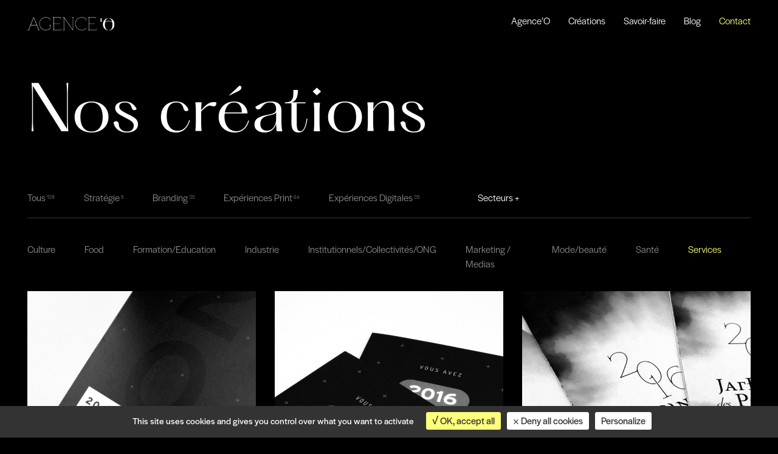

--- FILE ---
content_type: text/html; charset=UTF-8
request_url: https://www.designdo.fr/nos-creations-secteurs/services/page/5/
body_size: 10441
content:
<!doctype html><html lang=fr-FR><head><meta charset="UTF-8"><meta name="viewport" content="width=device-width, initial-scale=1"><link rel=profile href=https://gmpg.org/xfn/11><link rel=stylesheet href=https://www.designdo.fr/wp-content/cache/minify/3dfc8.css media=all><link rel=manifest href=/superpwa-manifest.json><meta name="theme-color" content="#0a0909"><meta name='robots' content='index, follow, max-image-preview:large, max-snippet:-1, max-video-preview:-1'><title>Services Archives - Page 5 sur 5 - Agence O</title><meta name="description" content="Stratégie et identité de marque, logotype, éditions, digital... découvrez les références Agence&#039;O dans le secteur du service"><link rel=canonical href=https://www.designdo.fr/nos-creations-secteurs/services/page/5/ ><link rel=prev href=https://www.designdo.fr/nos-creations-secteurs/services/page/4/ ><meta property="og:locale" content="fr_FR"><meta property="og:type" content="article"><meta property="og:title" content="Services Archives"><meta property="og:description" content="Stratégie et identité de marque, logotype, éditions, digital... découvrez les références Agence&#039;O dans le secteur du service"><meta property="og:url" content="https://www.designdo.fr/nos-creations-secteurs/services/"><meta property="og:site_name" content="Agence O"><meta name="twitter:card" content="summary_large_image"><meta name="twitter:site" content="@agenceo_digital"> <script type=application/ld+json class=yoast-schema-graph>{"@context":"https://schema.org","@graph":[{"@type":"CollectionPage","@id":"https://www.designdo.fr/nos-creations-secteurs/services/","url":"https://www.designdo.fr/nos-creations-secteurs/services/page/5/","name":"Services Archives - Page 5 sur 5 - Agence O","isPartOf":{"@id":"https://www.designdo.fr/#website"},"primaryImageOfPage":{"@id":"https://www.designdo.fr/nos-creations-secteurs/services/page/5/#primaryimage"},"image":{"@id":"https://www.designdo.fr/nos-creations-secteurs/services/page/5/#primaryimage"},"thumbnailUrl":"https://www.designdo.fr/wp-content/uploads/2021/12/1-voeux-my-pssi-2017.jpg","description":"Stratégie et identité de marque, logotype, éditions, digital... découvrez les références Agence'O dans le secteur du service","breadcrumb":{"@id":"https://www.designdo.fr/nos-creations-secteurs/services/page/5/#breadcrumb"},"inLanguage":"fr-FR"},{"@type":"ImageObject","inLanguage":"fr-FR","@id":"https://www.designdo.fr/nos-creations-secteurs/services/page/5/#primaryimage","url":"https://www.designdo.fr/wp-content/uploads/2021/12/1-voeux-my-pssi-2017.jpg","contentUrl":"https://www.designdo.fr/wp-content/uploads/2021/12/1-voeux-my-pssi-2017.jpg","width":2000,"height":1020,"caption":"Direction Artistique carte de voeux Encelis - My PSSI"},{"@type":"BreadcrumbList","@id":"https://www.designdo.fr/nos-creations-secteurs/services/page/5/#breadcrumb","itemListElement":[{"@type":"ListItem","position":1,"name":"Agence'O","item":"https://www.designdo.fr/"},{"@type":"ListItem","position":2,"name":"Services"}]},{"@type":"WebSite","@id":"https://www.designdo.fr/#website","url":"https://www.designdo.fr/","name":"Agence O","description":"Nous sommes O, l’agence de création qui donne corps aux  marques en révélant avec sens leur essence.","publisher":{"@id":"https://www.designdo.fr/#organization"},"potentialAction":[{"@type":"SearchAction","target":{"@type":"EntryPoint","urlTemplate":"https://www.designdo.fr/?s={search_term_string}"},"query-input":"required name=search_term_string"}],"inLanguage":"fr-FR"},{"@type":"Organization","@id":"https://www.designdo.fr/#organization","name":"Agence'O","url":"https://www.designdo.fr/","logo":{"@type":"ImageObject","inLanguage":"fr-FR","@id":"https://www.designdo.fr/#/schema/logo/image/","url":"https://www.designdo.fr/wp-content/uploads/2021/12/agence-o.png","contentUrl":"https://www.designdo.fr/wp-content/uploads/2021/12/agence-o.png","width":435,"height":66,"caption":"Agence'O"},"image":{"@id":"https://www.designdo.fr/#/schema/logo/image/"},"sameAs":["https://linkedin.com/company/agence'o","https://facebook.com/agenceOdigital","https://twitter.com/agenceo_digital"]}]}</script> <link rel=dns-prefetch href=//cdn.jsdelivr.net><link rel=alternate type=application/rss+xml title="Agence O &raquo; Flux" href=https://www.designdo.fr/feed/ ><link rel=alternate type=application/rss+xml title="Agence O &raquo; Flux des commentaires" href=https://www.designdo.fr/comments/feed/ ><link rel=alternate type=application/rss+xml title="Flux pour Agence O &raquo; Services Secteur" href=https://www.designdo.fr/nos-creations-secteurs/services/feed/ > <script>window._wpemojiSettings = {"baseUrl":"https:\/\/s.w.org\/images\/core\/emoji\/14.0.0\/72x72\/","ext":".png","svgUrl":"https:\/\/s.w.org\/images\/core\/emoji\/14.0.0\/svg\/","svgExt":".svg","source":{"concatemoji":"https:\/\/www.designdo.fr\/wp-includes\/js\/wp-emoji-release.min.js?ver=3a2fcff1d60f847f4bfd1d0ad72a2fe0"}};
/*! This file is auto-generated */
!function(e,a,t){var n,r,o,i=a.createElement("canvas"),p=i.getContext&&i.getContext("2d");function s(e,t){var a=String.fromCharCode,e=(p.clearRect(0,0,i.width,i.height),p.fillText(a.apply(this,e),0,0),i.toDataURL());return p.clearRect(0,0,i.width,i.height),p.fillText(a.apply(this,t),0,0),e===i.toDataURL()}function c(e){var t=a.createElement("script");t.src=e,t.defer=t.type="text/javascript",a.getElementsByTagName("head")[0].appendChild(t)}for(o=Array("flag","emoji"),t.supports={everything:!0,everythingExceptFlag:!0},r=0;r<o.length;r++)t.supports[o[r]]=function(e){if(p&&p.fillText)switch(p.textBaseline="top",p.font="600 32px Arial",e){case"flag":return s([127987,65039,8205,9895,65039],[127987,65039,8203,9895,65039])?!1:!s([55356,56826,55356,56819],[55356,56826,8203,55356,56819])&&!s([55356,57332,56128,56423,56128,56418,56128,56421,56128,56430,56128,56423,56128,56447],[55356,57332,8203,56128,56423,8203,56128,56418,8203,56128,56421,8203,56128,56430,8203,56128,56423,8203,56128,56447]);case"emoji":return!s([129777,127995,8205,129778,127999],[129777,127995,8203,129778,127999])}return!1}(o[r]),t.supports.everything=t.supports.everything&&t.supports[o[r]],"flag"!==o[r]&&(t.supports.everythingExceptFlag=t.supports.everythingExceptFlag&&t.supports[o[r]]);t.supports.everythingExceptFlag=t.supports.everythingExceptFlag&&!t.supports.flag,t.DOMReady=!1,t.readyCallback=function(){t.DOMReady=!0},t.supports.everything||(n=function(){t.readyCallback()},a.addEventListener?(a.addEventListener("DOMContentLoaded",n,!1),e.addEventListener("load",n,!1)):(e.attachEvent("onload",n),a.attachEvent("onreadystatechange",function(){"complete"===a.readyState&&t.readyCallback()})),(e=t.source||{}).concatemoji?c(e.concatemoji):e.wpemoji&&e.twemoji&&(c(e.twemoji),c(e.wpemoji)))}(window,document,window._wpemojiSettings);</script> <style>img.wp-smiley,img.emoji{display:inline !important;border:none !important;box-shadow:none !important;height:1em !important;width:1em !important;margin:0
0.07em !important;vertical-align:-0.1em !important;background:none !important;padding:0
!important}</style><link rel=stylesheet href=https://www.designdo.fr/wp-content/cache/minify/a5ff7.css media=all><style id=wp-block-library-theme-inline-css>.wp-block-audio
figcaption{color:#555;font-size:13px;text-align:center}.is-dark-theme .wp-block-audio
figcaption{color:hsla(0,0%,100%,.65)}.wp-block-audio{margin:0
0 1em}.wp-block-code{border:1px
solid #ccc;border-radius:4px;font-family:Menlo,Consolas,monaco,monospace;padding:.8em 1em}.wp-block-embed
figcaption{color:#555;font-size:13px;text-align:center}.is-dark-theme .wp-block-embed
figcaption{color:hsla(0,0%,100%,.65)}.wp-block-embed{margin:0
0 1em}.blocks-gallery-caption{color:#555;font-size:13px;text-align:center}.is-dark-theme .blocks-gallery-caption{color:hsla(0,0%,100%,.65)}.wp-block-image
figcaption{color:#555;font-size:13px;text-align:center}.is-dark-theme .wp-block-image
figcaption{color:hsla(0,0%,100%,.65)}.wp-block-image{margin:0
0 1em}.wp-block-pullquote{border-top:4px solid;border-bottom:4px solid;margin-bottom:1.75em;color:currentColor}.wp-block-pullquote__citation,.wp-block-pullquote cite,.wp-block-pullquote
footer{color:currentColor;text-transform:uppercase;font-size:.8125em;font-style:normal}.wp-block-quote{border-left:.25em solid;margin:0
0 1.75em;padding-left:1em}.wp-block-quote cite,.wp-block-quote
footer{color:currentColor;font-size:.8125em;position:relative;font-style:normal}.wp-block-quote.has-text-align-right{border-left:none;border-right:.25em solid;padding-left:0;padding-right:1em}.wp-block-quote.has-text-align-center{border:none;padding-left:0}.wp-block-quote.is-large,.wp-block-quote.is-style-large,.wp-block-quote.is-style-plain{border:none}.wp-block-search .wp-block-search__label{font-weight:700}.wp-block-search__button{border:1px
solid #ccc;padding:.375em .625em}:where(.wp-block-group.has-background){padding:1.25em 2.375em}.wp-block-separator.has-css-opacity{opacity:.4}.wp-block-separator{border:none;border-bottom:2px solid;margin-left:auto;margin-right:auto}.wp-block-separator.has-alpha-channel-opacity{opacity:1}.wp-block-separator:not(.is-style-wide):not(.is-style-dots){width:100px}.wp-block-separator.has-background:not(.is-style-dots){border-bottom:none;height:1px}.wp-block-separator.has-background:not(.is-style-wide):not(.is-style-dots){height:2px}.wp-block-table{margin:"0 0 1em 0"}.wp-block-table
thead{border-bottom:3px solid}.wp-block-table
tfoot{border-top:3px solid}.wp-block-table td,.wp-block-table
th{word-break:normal}.wp-block-table
figcaption{color:#555;font-size:13px;text-align:center}.is-dark-theme .wp-block-table
figcaption{color:hsla(0,0%,100%,.65)}.wp-block-video
figcaption{color:#555;font-size:13px;text-align:center}.is-dark-theme .wp-block-video
figcaption{color:hsla(0,0%,100%,.65)}.wp-block-video{margin:0
0 1em}.wp-block-template-part.has-background{padding:1.25em 2.375em;margin-top:0;margin-bottom:0}</style><link rel=stylesheet href=https://www.designdo.fr/wp-content/cache/minify/3d81e.css media=all><style id=global-styles-inline-css>/*<![CDATA[*/body{--wp--preset--color--black:#000;--wp--preset--color--cyan-bluish-gray:#abb8c3;--wp--preset--color--white:#fff;--wp--preset--color--pale-pink:#f78da7;--wp--preset--color--vivid-red:#cf2e2e;--wp--preset--color--luminous-vivid-orange:#ff6900;--wp--preset--color--luminous-vivid-amber:#fcb900;--wp--preset--color--light-green-cyan:#7bdcb5;--wp--preset--color--vivid-green-cyan:#00d084;--wp--preset--color--pale-cyan-blue:#8ed1fc;--wp--preset--color--vivid-cyan-blue:#0693e3;--wp--preset--color--vivid-purple:#9b51e0;--wp--preset--color--gray:#8b8b8b;--wp--preset--color--yellow:#feff7c;--wp--preset--gradient--vivid-cyan-blue-to-vivid-purple:linear-gradient(135deg,rgba(6,147,227,1) 0%,rgb(155,81,224) 100%);--wp--preset--gradient--light-green-cyan-to-vivid-green-cyan:linear-gradient(135deg,rgb(122,220,180) 0%,rgb(0,208,130) 100%);--wp--preset--gradient--luminous-vivid-amber-to-luminous-vivid-orange:linear-gradient(135deg,rgba(252,185,0,1) 0%,rgba(255,105,0,1) 100%);--wp--preset--gradient--luminous-vivid-orange-to-vivid-red:linear-gradient(135deg,rgba(255,105,0,1) 0%,rgb(207,46,46) 100%);--wp--preset--gradient--very-light-gray-to-cyan-bluish-gray:linear-gradient(135deg,rgb(238,238,238) 0%,rgb(169,184,195) 100%);--wp--preset--gradient--cool-to-warm-spectrum:linear-gradient(135deg,rgb(74,234,220) 0%,rgb(151,120,209) 20%,rgb(207,42,186) 40%,rgb(238,44,130) 60%,rgb(251,105,98) 80%,rgb(254,248,76) 100%);--wp--preset--gradient--blush-light-purple:linear-gradient(135deg,rgb(255,206,236) 0%,rgb(152,150,240) 100%);--wp--preset--gradient--blush-bordeaux:linear-gradient(135deg,rgb(254,205,165) 0%,rgb(254,45,45) 50%,rgb(107,0,62) 100%);--wp--preset--gradient--luminous-dusk:linear-gradient(135deg,rgb(255,203,112) 0%,rgb(199,81,192) 50%,rgb(65,88,208) 100%);--wp--preset--gradient--pale-ocean:linear-gradient(135deg,rgb(255,245,203) 0%,rgb(182,227,212) 50%,rgb(51,167,181) 100%);--wp--preset--gradient--electric-grass:linear-gradient(135deg,rgb(202,248,128) 0%,rgb(113,206,126) 100%);--wp--preset--gradient--midnight:linear-gradient(135deg,rgb(2,3,129) 0%,rgb(40,116,252) 100%);--wp--preset--gradient--black-to-yellow:linear-gradient(160deg, #000 0%, #feff7c 100%);--wp--preset--gradient--yellow-to-black:linear-gradient(160deg, #feff7c 0%, #000 100%);--wp--preset--duotone--dark-grayscale:url('#wp-duotone-dark-grayscale');--wp--preset--duotone--grayscale:url('#wp-duotone-grayscale');--wp--preset--duotone--purple-yellow:url('#wp-duotone-purple-yellow');--wp--preset--duotone--blue-red:url('#wp-duotone-blue-red');--wp--preset--duotone--midnight:url('#wp-duotone-midnight');--wp--preset--duotone--magenta-yellow:url('#wp-duotone-magenta-yellow');--wp--preset--duotone--purple-green:url('#wp-duotone-purple-green');--wp--preset--duotone--blue-orange:url('#wp-duotone-blue-orange');--wp--preset--font-size--small:12px;--wp--preset--font-size--medium:20px;--wp--preset--font-size--large:24px;--wp--preset--font-size--x-large:42px;--wp--preset--font-size--normal:16px;--wp--preset--font-size--big:20px;--wp--preset--font-size--extra-large:40px;--wp--preset--font-size--chapo:50px;--wp--preset--font-size--x-x-large:100px;--wp--preset--spacing--20:0.44rem;--wp--preset--spacing--30:0.67rem;--wp--preset--spacing--40:1rem;--wp--preset--spacing--50:1.5rem;--wp--preset--spacing--60:2.25rem;--wp--preset--spacing--70:3.38rem;--wp--preset--spacing--80:5.06rem}:where(.is-layout-flex){gap:0.5em}body .is-layout-flow>.alignleft{float:left;margin-inline-start:0;margin-inline-end:2em}body .is-layout-flow>.alignright{float:right;margin-inline-start:2em;margin-inline-end:0}body .is-layout-flow>.aligncenter{margin-left:auto !important;margin-right:auto !important}body .is-layout-constrained>.alignleft{float:left;margin-inline-start:0;margin-inline-end:2em}body .is-layout-constrained>.alignright{float:right;margin-inline-start:2em;margin-inline-end:0}body .is-layout-constrained>.aligncenter{margin-left:auto !important;margin-right:auto !important}body .is-layout-constrained>:where(:not(.alignleft):not(.alignright):not(.alignfull)){max-width:var(--wp--style--global--content-size);margin-left:auto !important;margin-right:auto !important}body .is-layout-constrained>.alignwide{max-width:var(--wp--style--global--wide-size)}body .is-layout-flex{display:flex}body .is-layout-flex{flex-wrap:wrap;align-items:center}body .is-layout-flex>*{margin:0}:where(.wp-block-columns.is-layout-flex){gap:2em}.has-black-color{color:var(--wp--preset--color--black) !important}.has-cyan-bluish-gray-color{color:var(--wp--preset--color--cyan-bluish-gray) !important}.has-white-color{color:var(--wp--preset--color--white) !important}.has-pale-pink-color{color:var(--wp--preset--color--pale-pink) !important}.has-vivid-red-color{color:var(--wp--preset--color--vivid-red) !important}.has-luminous-vivid-orange-color{color:var(--wp--preset--color--luminous-vivid-orange) !important}.has-luminous-vivid-amber-color{color:var(--wp--preset--color--luminous-vivid-amber) !important}.has-light-green-cyan-color{color:var(--wp--preset--color--light-green-cyan) !important}.has-vivid-green-cyan-color{color:var(--wp--preset--color--vivid-green-cyan) !important}.has-pale-cyan-blue-color{color:var(--wp--preset--color--pale-cyan-blue) !important}.has-vivid-cyan-blue-color{color:var(--wp--preset--color--vivid-cyan-blue) !important}.has-vivid-purple-color{color:var(--wp--preset--color--vivid-purple) !important}.has-black-background-color{background-color:var(--wp--preset--color--black) !important}.has-cyan-bluish-gray-background-color{background-color:var(--wp--preset--color--cyan-bluish-gray) !important}.has-white-background-color{background-color:var(--wp--preset--color--white) !important}.has-pale-pink-background-color{background-color:var(--wp--preset--color--pale-pink) !important}.has-vivid-red-background-color{background-color:var(--wp--preset--color--vivid-red) !important}.has-luminous-vivid-orange-background-color{background-color:var(--wp--preset--color--luminous-vivid-orange) !important}.has-luminous-vivid-amber-background-color{background-color:var(--wp--preset--color--luminous-vivid-amber) !important}.has-light-green-cyan-background-color{background-color:var(--wp--preset--color--light-green-cyan) !important}.has-vivid-green-cyan-background-color{background-color:var(--wp--preset--color--vivid-green-cyan) !important}.has-pale-cyan-blue-background-color{background-color:var(--wp--preset--color--pale-cyan-blue) !important}.has-vivid-cyan-blue-background-color{background-color:var(--wp--preset--color--vivid-cyan-blue) !important}.has-vivid-purple-background-color{background-color:var(--wp--preset--color--vivid-purple) !important}.has-black-border-color{border-color:var(--wp--preset--color--black) !important}.has-cyan-bluish-gray-border-color{border-color:var(--wp--preset--color--cyan-bluish-gray) !important}.has-white-border-color{border-color:var(--wp--preset--color--white) !important}.has-pale-pink-border-color{border-color:var(--wp--preset--color--pale-pink) !important}.has-vivid-red-border-color{border-color:var(--wp--preset--color--vivid-red) !important}.has-luminous-vivid-orange-border-color{border-color:var(--wp--preset--color--luminous-vivid-orange) !important}.has-luminous-vivid-amber-border-color{border-color:var(--wp--preset--color--luminous-vivid-amber) !important}.has-light-green-cyan-border-color{border-color:var(--wp--preset--color--light-green-cyan) !important}.has-vivid-green-cyan-border-color{border-color:var(--wp--preset--color--vivid-green-cyan) !important}.has-pale-cyan-blue-border-color{border-color:var(--wp--preset--color--pale-cyan-blue) !important}.has-vivid-cyan-blue-border-color{border-color:var(--wp--preset--color--vivid-cyan-blue) !important}.has-vivid-purple-border-color{border-color:var(--wp--preset--color--vivid-purple) !important}.has-vivid-cyan-blue-to-vivid-purple-gradient-background{background:var(--wp--preset--gradient--vivid-cyan-blue-to-vivid-purple) !important}.has-light-green-cyan-to-vivid-green-cyan-gradient-background{background:var(--wp--preset--gradient--light-green-cyan-to-vivid-green-cyan) !important}.has-luminous-vivid-amber-to-luminous-vivid-orange-gradient-background{background:var(--wp--preset--gradient--luminous-vivid-amber-to-luminous-vivid-orange) !important}.has-luminous-vivid-orange-to-vivid-red-gradient-background{background:var(--wp--preset--gradient--luminous-vivid-orange-to-vivid-red) !important}.has-very-light-gray-to-cyan-bluish-gray-gradient-background{background:var(--wp--preset--gradient--very-light-gray-to-cyan-bluish-gray) !important}.has-cool-to-warm-spectrum-gradient-background{background:var(--wp--preset--gradient--cool-to-warm-spectrum) !important}.has-blush-light-purple-gradient-background{background:var(--wp--preset--gradient--blush-light-purple) !important}.has-blush-bordeaux-gradient-background{background:var(--wp--preset--gradient--blush-bordeaux) !important}.has-luminous-dusk-gradient-background{background:var(--wp--preset--gradient--luminous-dusk) !important}.has-pale-ocean-gradient-background{background:var(--wp--preset--gradient--pale-ocean) !important}.has-electric-grass-gradient-background{background:var(--wp--preset--gradient--electric-grass) !important}.has-midnight-gradient-background{background:var(--wp--preset--gradient--midnight) !important}.has-small-font-size{font-size:var(--wp--preset--font-size--small) !important}.has-medium-font-size{font-size:var(--wp--preset--font-size--medium) !important}.has-large-font-size{font-size:var(--wp--preset--font-size--large) !important}.has-x-large-font-size{font-size:var(--wp--preset--font-size--x-large) !important}.wp-block-navigation a:where(:not(.wp-element-button)){color:inherit}:where(.wp-block-columns.is-layout-flex){gap:2em}.wp-block-pullquote{font-size:1.5em;line-height:1.6}/*]]>*/</style><link rel=stylesheet href=https://www.designdo.fr/wp-content/cache/minify/e4104.css media=all> <script src='https://www.designdo.fr/wp-includes/js/jquery/jquery.min.js?ver=3.6.1' id=jquery-core-js></script> <script src='https://www.designdo.fr/wp-includes/js/jquery/jquery-migrate.min.js?ver=3.3.2' id=jquery-migrate-js></script> <script src='https://cdn.jsdelivr.net/gh/AmauriC/tarteaucitron.js@1.9.5/tarteaucitron.min.js?ver=3a2fcff1d60f847f4bfd1d0ad72a2fe0' id=tarteaucitron-js></script> <link rel=https://api.w.org/ href=https://www.designdo.fr/wp-json/ ><link rel=alternate type=application/json href=https://www.designdo.fr/wp-json/wp/v2/agence_o_creation_sec/60><link rel=EditURI type=application/rsd+xml title=RSD href=https://www.designdo.fr/xmlrpc.php?rsd><link rel=wlwmanifest type=application/wlwmanifest+xml href=https://www.designdo.fr/wp-includes/wlwmanifest.xml><style id=custom-logo-css>.site-title,.site-description{position:absolute;clip:rect(1px, 1px, 1px, 1px)}</style> <script>tarteaucitron.init({
            "privacyUrl": "", /* Privacy policy url */

            "hashtag": "#tarteaucitron", /* Open the panel with this hashtag */
            "cookieName": "tarteaucitron", /* Cookie name */

            "orientation": "bottom", /* Banner position (top - bottom - middle - popup) */

            "groupServices": false, /* Group services by category */

            "showAlertSmall": false, /* Show the small banner on bottom right */
            "cookieslist": false, /* Show the cookie list */

            "showIcon": false, /* Show cookie icon to manage cookies */
            // "iconSrc": "", /* Optionnal: URL or base64 encoded image */
            "iconPosition": "BottomRight", /* Position of the icon between BottomRight, BottomLeft, TopRight and TopLeft */

            "adblocker": false, /* Show a Warning if an adblocker is detected */

            "DenyAllCta" : true, /* Show the deny all button */
            "AcceptAllCta" : true, /* Show the accept all button when highPrivacy on */
            "highPrivacy": true, /* HIGHLY RECOMMANDED Disable auto consent */

            "handleBrowserDNTRequest": false, /* If Do Not Track == 1, disallow all */

            "removeCredit": false, /* Remove credit link */
            "moreInfoLink": true, /* Show more info link */
            "useExternalCss": false, /* If false, the tarteaucitron.css file will be loaded */

            //"cookieDomain": ".my-multisite-domaine.fr", /* Shared cookie for subdomain website */

            "readmoreLink": "", /* Change the default readmore link pointing to tarteaucitron.io */

            "mandatory": true /* Show a message about mandatory cookies */
        });
                tarteaucitron.user.googletagmanagerId = 'GTM-ND9768F';
        (tarteaucitron.job = tarteaucitron.job || []).push('googletagmanager');</script> <link rel=icon href=https://www.designdo.fr/wp-content/uploads/2021/12/cropped-favicon-32x32.png sizes=32x32><link rel=icon href=https://www.designdo.fr/wp-content/uploads/2021/12/cropped-favicon-192x192.png sizes=192x192><link rel=apple-touch-icon href=https://www.designdo.fr/wp-content/uploads/2021/12/cropped-favicon-180x180.png><meta name="msapplication-TileImage" content="https://www.designdo.fr/wp-content/uploads/2021/12/cropped-favicon-270x270.png"> <script type=application/ld+json>{ "@context": "https://schema.org",
      "@type": "Organization",
      "name": "Agence O",
      "legalName" : "Fidesio SAS",
      "url": "https://www.designdo.fr/",
      "logo": "https://www.designdo.fr/wp-content/themes/agence-o/image/logo-Agence.png",
      "foundingDate": "2006",
      "founders": [
        {
          "@type": "Person",
          "name": "Augustin de Préville"
        } ],
      "address": {
        "@type": "PostalAddress",
        "streetAddress": "51 rue de seine",
        "addressLocality": "Paris",
        "addressRegion": "PARIS",
        "postalCode": "75005",
        "addressCountry": "FR"
      },
      "contactPoint": {
        "@type": "ContactPoint",
        "contactType": "customer support",
        "telephone": "[+33176772761]",
        "email": "contact@fidesio.com"
      },
      "sameAs": [
        "https://www.linkedin.com/company/fidesio",
        "https://twitter.com/fidesio?lang=fr",
        "https://www.instagram.com/agencefidesio/",
        "https://www.behance.net/agence_fidesio",
        "https://www.youtube.com/@fidesioTV",
        "https://twitter.com/fidesio_market",
        "https://www.designdo.fr/",
		"https://www.fidesio.com"
      ]}</script> </head><body class="archive paged tax-agence_o_creation_sec term-services term-60 wp-custom-logo wp-embed-responsive paged-5 hfeed" ><div id=preloader><div class=box__anim> <img class="sun__preloader spine" width=150 height=150 src=https://www.designdo.fr/wp-content/themes/agence-o/image/Sun.svg alt=sun><div class=back></div></div><div class=end__preloader></div></div><div class=transtion__page></div> <svg xmlns=http://www.w3.org/2000/svg viewBox="0 0 0 0" width=0 height=0 focusable=false role=none style="visibility: hidden; position: absolute; left: -9999px; overflow: hidden;" ><defs><filter id=wp-duotone-dark-grayscale><feColorMatrix color-interpolation-filters="sRGB" type="matrix" values=" .299 .587 .114 0 0 .299 .587 .114 0 0 .299 .587 .114 0 0 .299 .587 .114 0 0 "/><feComponentTransfer color-interpolation-filters="sRGB" ><feFuncR type="table" tableValues="0 0.49803921568627"/><feFuncG type="table" tableValues="0 0.49803921568627"/><feFuncB type="table" tableValues="0 0.49803921568627"/><feFuncA type="table" tableValues="1 1"/></feComponentTransfer><feComposite in2="SourceGraphic" operator="in"/></filter></defs></svg><svg xmlns=http://www.w3.org/2000/svg viewBox="0 0 0 0" width=0 height=0 focusable=false role=none style="visibility: hidden; position: absolute; left: -9999px; overflow: hidden;" ><defs><filter id=wp-duotone-grayscale><feColorMatrix color-interpolation-filters="sRGB" type="matrix" values=" .299 .587 .114 0 0 .299 .587 .114 0 0 .299 .587 .114 0 0 .299 .587 .114 0 0 "/><feComponentTransfer color-interpolation-filters="sRGB" ><feFuncR type="table" tableValues="0 1"/><feFuncG type="table" tableValues="0 1"/><feFuncB type="table" tableValues="0 1"/><feFuncA type="table" tableValues="1 1"/></feComponentTransfer><feComposite in2="SourceGraphic" operator="in"/></filter></defs></svg><svg xmlns=http://www.w3.org/2000/svg viewBox="0 0 0 0" width=0 height=0 focusable=false role=none style="visibility: hidden; position: absolute; left: -9999px; overflow: hidden;" ><defs><filter id=wp-duotone-purple-yellow><feColorMatrix color-interpolation-filters="sRGB" type="matrix" values=" .299 .587 .114 0 0 .299 .587 .114 0 0 .299 .587 .114 0 0 .299 .587 .114 0 0 "/><feComponentTransfer color-interpolation-filters="sRGB" ><feFuncR type="table" tableValues="0.54901960784314 0.98823529411765"/><feFuncG type="table" tableValues="0 1"/><feFuncB type="table" tableValues="0.71764705882353 0.25490196078431"/><feFuncA type="table" tableValues="1 1"/></feComponentTransfer><feComposite in2="SourceGraphic" operator="in"/></filter></defs></svg><svg xmlns=http://www.w3.org/2000/svg viewBox="0 0 0 0" width=0 height=0 focusable=false role=none style="visibility: hidden; position: absolute; left: -9999px; overflow: hidden;" ><defs><filter id=wp-duotone-blue-red><feColorMatrix color-interpolation-filters="sRGB" type="matrix" values=" .299 .587 .114 0 0 .299 .587 .114 0 0 .299 .587 .114 0 0 .299 .587 .114 0 0 "/><feComponentTransfer color-interpolation-filters="sRGB" ><feFuncR type="table" tableValues="0 1"/><feFuncG type="table" tableValues="0 0.27843137254902"/><feFuncB type="table" tableValues="0.5921568627451 0.27843137254902"/><feFuncA type="table" tableValues="1 1"/></feComponentTransfer><feComposite in2="SourceGraphic" operator="in"/></filter></defs></svg><svg xmlns=http://www.w3.org/2000/svg viewBox="0 0 0 0" width=0 height=0 focusable=false role=none style="visibility: hidden; position: absolute; left: -9999px; overflow: hidden;" ><defs><filter id=wp-duotone-midnight><feColorMatrix color-interpolation-filters="sRGB" type="matrix" values=" .299 .587 .114 0 0 .299 .587 .114 0 0 .299 .587 .114 0 0 .299 .587 .114 0 0 "/><feComponentTransfer color-interpolation-filters="sRGB" ><feFuncR type="table" tableValues="0 0"/><feFuncG type="table" tableValues="0 0.64705882352941"/><feFuncB type="table" tableValues="0 1"/><feFuncA type="table" tableValues="1 1"/></feComponentTransfer><feComposite in2="SourceGraphic" operator="in"/></filter></defs></svg><svg xmlns=http://www.w3.org/2000/svg viewBox="0 0 0 0" width=0 height=0 focusable=false role=none style="visibility: hidden; position: absolute; left: -9999px; overflow: hidden;" ><defs><filter id=wp-duotone-magenta-yellow><feColorMatrix color-interpolation-filters="sRGB" type="matrix" values=" .299 .587 .114 0 0 .299 .587 .114 0 0 .299 .587 .114 0 0 .299 .587 .114 0 0 "/><feComponentTransfer color-interpolation-filters="sRGB" ><feFuncR type="table" tableValues="0.78039215686275 1"/><feFuncG type="table" tableValues="0 0.94901960784314"/><feFuncB type="table" tableValues="0.35294117647059 0.47058823529412"/><feFuncA type="table" tableValues="1 1"/></feComponentTransfer><feComposite in2="SourceGraphic" operator="in"/></filter></defs></svg><svg xmlns=http://www.w3.org/2000/svg viewBox="0 0 0 0" width=0 height=0 focusable=false role=none style="visibility: hidden; position: absolute; left: -9999px; overflow: hidden;" ><defs><filter id=wp-duotone-purple-green><feColorMatrix color-interpolation-filters="sRGB" type="matrix" values=" .299 .587 .114 0 0 .299 .587 .114 0 0 .299 .587 .114 0 0 .299 .587 .114 0 0 "/><feComponentTransfer color-interpolation-filters="sRGB" ><feFuncR type="table" tableValues="0.65098039215686 0.40392156862745"/><feFuncG type="table" tableValues="0 1"/><feFuncB type="table" tableValues="0.44705882352941 0.4"/><feFuncA type="table" tableValues="1 1"/></feComponentTransfer><feComposite in2="SourceGraphic" operator="in"/></filter></defs></svg><svg xmlns=http://www.w3.org/2000/svg viewBox="0 0 0 0" width=0 height=0 focusable=false role=none style="visibility: hidden; position: absolute; left: -9999px; overflow: hidden;" ><defs><filter id=wp-duotone-blue-orange><feColorMatrix color-interpolation-filters="sRGB" type="matrix" values=" .299 .587 .114 0 0 .299 .587 .114 0 0 .299 .587 .114 0 0 .299 .587 .114 0 0 "/><feComponentTransfer color-interpolation-filters="sRGB" ><feFuncR type="table" tableValues="0.098039215686275 1"/><feFuncG type="table" tableValues="0 0.66274509803922"/><feFuncB type="table" tableValues="0.84705882352941 0.41960784313725"/><feFuncA type="table" tableValues="1 1"/></feComponentTransfer><feComposite in2="SourceGraphic" operator="in"/></filter></defs></svg><header id=masthead class=site-header><div class=site-header__wrapper><div class=site-header__branding> <a href=/ class=header__logo><div class=logo__primary> <img width=435 height=66 src=https://www.designdo.fr/wp-content/themes/agence-o/image/logo-Agence.png alt=agence-o></div><div class=logo__second> <img id=logo-white width=23 height=20 src=https://www.designdo.fr/wp-content/themes/agence-o/image/O-white.svg alt="O of agenceo white"> <img id=logo-black width=23 height=20 src=https://www.designdo.fr/wp-content/themes/agence-o/image/O.svg alt="O of agenco black"><p class=" logo-text ">Stratégie et identité de marques</p></div> </a><p class=site-title><a href=https://www.designdo.fr/ rel=home>Agence O</a></p><p class=site-description>Nous sommes O, l’agence de création qui donne corps aux  marques en révélant avec sens leur essence.</p></div><div class=site-header__navigation><nav id=site-navigation class="main-navigation expanded"><div class=menu-principal-container><ul id=primary-menu class=menu><li id=menu-item-133 class="menu-item menu-item-type-post_type menu-item-object-page menu-item-133"><a href=https://www.designdo.fr/agenceo/ >Agence’O</a></li> <li id=menu-item-54 class="menu-item menu-item-type-post_type_archive menu-item-object-agence_o_creation menu-item-54"><a href=https://www.designdo.fr/nos-creations/ >Créations</a></li> <li id=menu-item-137 class="menu-item menu-item-type-post_type menu-item-object-page menu-item-137"><a href=https://www.designdo.fr/savoir-faire/ >Savoir-faire</a></li> <li id=menu-item-140 class="menu-item menu-item-type-post_type menu-item-object-page current_page_parent menu-item-140"><a href=https://www.designdo.fr/blog/ >Blog</a></li> <li id=menu-item-399 class="contact-link menu-item menu-item-type-post_type menu-item-object-page menu-item-399"><a href=https://www.designdo.fr/contact/ >Contact</a></li> <li id=menu-item-2068 class="reseau__item menu-item menu-item-type-custom menu-item-object-custom menu-item-2068"><a target=_blank rel=noopener href="https://www.instagram.com/?hl=fr">Instagram</a></li> <li id=menu-item-2069 class="reseau__item menu-item menu-item-type-custom menu-item-object-custom menu-item-2069"><a target=_blank rel=noopener href="https://www.instagram.com/?hl=fr">Linkedin</a></li></ul></div>  <button class="menu-toggle burger-button" aria-label=burger-button aria-controls=primary-menu aria-expanded=false><div class="burger-button__bar burger-button__bar--bar1"></div><div class="burger-button__bar burger-button__bar--bar2"></div><div class=burger-button__title>Menu</div> </button></nav></div></div></header><div id=page class="site smooth-scroll"> <a class="skip-link screen-reader-text" href=#primary>Skip to content</a><main id=primary class="site-main t-content " data-template=creation><div class="t-creation blog archives-list margin__menu"><div class=archives-list__wrapper><header class=page-header><div class=page-title>Nos créations</div></header><nav id=archive_menu-navigation class=archive_menu-navigation role=navigation><ul class=menu-tax><li class=menu-tax__item><div class="menu-tax__title title-dom">Savoir-faire</div><ul class="menu-tax__submenu menu-dom"><li class=cat-item-all><a href=https://www.designdo.fr/nos-creations/ >Tous</a><sup> 139</sup></li><li class="cat-item cat-item-10"><a href=https://www.designdo.fr/nos-creations-savoir-faire/0-strategie/ >Stratégie</a><sup> 5</sup></li><li class="cat-item cat-item-11"><a href=https://www.designdo.fr/nos-creations-savoir-faire/1-branding/ >Branding</a><sup> 35</sup></li><li class="cat-item cat-item-12"><a href=https://www.designdo.fr/nos-creations-savoir-faire/2-experiences-print/ >Expériences Print</a><sup> 64</sup></li><li class="cat-item cat-item-13"><a href=https://www.designdo.fr/nos-creations-savoir-faire/3-experiences-digitales/ >Expériences Digitales</a><sup> 35</sup></li></ul></li><li class="menu-tax__item is-open"><div class="menu-tax__title title-sec">Secteurs<span class=menu-tax__title-more> +</span></div><ul class="menu-tax__submenu menu-sec"><li class="cat-item cat-item-21"><a href=https://www.designdo.fr/nos-creations-secteurs/culture/ >Culture</a></li><li class="cat-item cat-item-23"><a href=https://www.designdo.fr/nos-creations-secteurs/food/ >Food</a></li><li class="cat-item cat-item-19"><a href=https://www.designdo.fr/nos-creations-secteurs/formation-education/ >Formation/Education</a></li><li class="cat-item cat-item-25"><a href=https://www.designdo.fr/nos-creations-secteurs/industrie/ >Industrie</a></li><li class="cat-item cat-item-24"><a href=https://www.designdo.fr/nos-creations-secteurs/institutionnels-collectivites-ong/ >Institutionnels/Collectivités/ONG</a></li><li class="cat-item cat-item-22"><a href=https://www.designdo.fr/nos-creations-secteurs/marketing/ >Marketing / Medias</a></li><li class="cat-item cat-item-20"><a href=https://www.designdo.fr/nos-creations-secteurs/mode-beaute/ >Mode/beauté</a></li><li class="cat-item cat-item-18"><a href=https://www.designdo.fr/nos-creations-secteurs/sante/ >Santé</a></li><li class="cat-item cat-item-60  current-cat"><h1><a href=https://www.designdo.fr/nos-creations-secteurs/services/ >Services</a></h1></li></ul></li></ul></nav><div class=archives-list__container><div class=archives-list__item><article id=post-1750 class="post-card post-card--creation post-1750 agence_o_creation type-agence_o_creation status-publish has-post-thumbnail hentry agence_o_creation_dom-2-experiences-print agence_o_creation_sec-services agence_o_creation_cus-encelis-my-pssi agence_o_creation_tag-cartes-de-voeux agence_o_creation_tag-direction-artistique agence_o_creation_tag-identite-visuelle"> <a class="post-thumbnail post-thumbnail--creation" href=https://www.designdo.fr/nos-creations/carte-de-voeux-encelis-my-pssi-2017/ aria-hidden=true tabindex=-1> <img width=690 height=878 src=https://www.designdo.fr/wp-content/uploads/2021/11/My-PSSI-2017-690x878.png class=post-thumbnail--creation-card alt="Direction Artistique Carte de Voeux MyPSSI" decoding=async loading=lazy srcset="https://www.designdo.fr/wp-content/uploads/2021/11/My-PSSI-2017-690x878.png 690w, https://www.designdo.fr/wp-content/uploads/2021/11/My-PSSI-2017-236x300.png 236w, https://www.designdo.fr/wp-content/uploads/2021/11/My-PSSI-2017-804x1024.png 804w, https://www.designdo.fr/wp-content/uploads/2021/11/My-PSSI-2017-768x978.png 768w, https://www.designdo.fr/wp-content/uploads/2021/11/My-PSSI-2017.png 878w" sizes="(max-width: 690px) 100vw, 690px"><img width=690 height=878 src=https://www.designdo.fr/wp-content/uploads/2021/11/My-PSSI-2017-1-690x878.png class=post-thumbnail--creation-card-hover alt="Direction Artistique Carte de Voeux MyPSSI" decoding=async loading=lazy srcset="https://www.designdo.fr/wp-content/uploads/2021/11/My-PSSI-2017-1-690x878.png 690w, https://www.designdo.fr/wp-content/uploads/2021/11/My-PSSI-2017-1-236x300.png 236w, https://www.designdo.fr/wp-content/uploads/2021/11/My-PSSI-2017-1-804x1024.png 804w, https://www.designdo.fr/wp-content/uploads/2021/11/My-PSSI-2017-1-768x978.png 768w, https://www.designdo.fr/wp-content/uploads/2021/11/My-PSSI-2017-1.png 878w" sizes="(max-width: 690px) 100vw, 690px">  </a><header class=entry-header><div class=post-card__customers-list><ul> <li><a href=https://www.designdo.fr/nos-creations/carte-de-voeux-encelis-my-pssi-2017/ rel=bookmark>Encelis - My PSSI</a></li></ul></div></header></article></div><div class=archives-list__item><article id=post-1743 class="post-card post-card--creation post-1743 agence_o_creation type-agence_o_creation status-publish has-post-thumbnail hentry agence_o_creation_dom-2-experiences-print agence_o_creation_sec-services agence_o_creation_cus-encelis-my-pssi agence_o_creation_tag-cartes-de-voeux agence_o_creation_tag-direction-artistique agence_o_creation_tag-identite-visuelle"> <a class="post-thumbnail post-thumbnail--creation" href=https://www.designdo.fr/nos-creations/carte-de-voeux-encelis-my-pssi-2016/ aria-hidden=true tabindex=-1> <img width=690 height=878 src=https://www.designdo.fr/wp-content/uploads/2021/11/My-PSSI-2016-690x878.png class=post-thumbnail--creation-card alt="Direction Artistique Carte de Voeux MyPSSI" decoding=async loading=lazy srcset="https://www.designdo.fr/wp-content/uploads/2021/11/My-PSSI-2016-690x878.png 690w, https://www.designdo.fr/wp-content/uploads/2021/11/My-PSSI-2016-236x300.png 236w, https://www.designdo.fr/wp-content/uploads/2021/11/My-PSSI-2016-804x1024.png 804w, https://www.designdo.fr/wp-content/uploads/2021/11/My-PSSI-2016-768x978.png 768w, https://www.designdo.fr/wp-content/uploads/2021/11/My-PSSI-2016.png 878w" sizes="(max-width: 690px) 100vw, 690px"><img width=690 height=878 src=https://www.designdo.fr/wp-content/uploads/2021/11/My-PSSI-2016-1-690x878.png class=post-thumbnail--creation-card-hover alt="Direction Artistique Carte de Voeux MyPSSI" decoding=async loading=lazy srcset="https://www.designdo.fr/wp-content/uploads/2021/11/My-PSSI-2016-1-690x878.png 690w, https://www.designdo.fr/wp-content/uploads/2021/11/My-PSSI-2016-1-236x300.png 236w, https://www.designdo.fr/wp-content/uploads/2021/11/My-PSSI-2016-1-804x1024.png 804w, https://www.designdo.fr/wp-content/uploads/2021/11/My-PSSI-2016-1-768x978.png 768w, https://www.designdo.fr/wp-content/uploads/2021/11/My-PSSI-2016-1.png 878w" sizes="(max-width: 690px) 100vw, 690px">  </a><header class=entry-header><div class=post-card__customers-list><ul> <li><a href=https://www.designdo.fr/nos-creations/carte-de-voeux-encelis-my-pssi-2016/ rel=bookmark>Encelis - My PSSI</a></li></ul></div></header></article></div><div class=archives-list__item><article id=post-1887 class="post-card post-card--creation post-1887 agence_o_creation type-agence_o_creation status-publish has-post-thumbnail hentry agence_o_creation_dom-2-experiences-print agence_o_creation_sec-services agence_o_creation_cus-agenceo agence_o_creation_tag-cartes-de-voeux agence_o_creation_tag-direction-artistique"> <a class="post-thumbnail post-thumbnail--creation" href=https://www.designdo.fr/nos-creations/carte-de-voeux-agenceo-2016/ aria-hidden=true tabindex=-1> <img width=690 height=878 src=https://www.designdo.fr/wp-content/uploads/2021/12/Agence_O-Voeux-2016-690x878.jpg class=post-thumbnail--creation-card alt="Direction Artistique Carte de voeux Agence&#039;O" decoding=async loading=lazy srcset="https://www.designdo.fr/wp-content/uploads/2021/12/Agence_O-Voeux-2016-690x878.jpg 690w, https://www.designdo.fr/wp-content/uploads/2021/12/Agence_O-Voeux-2016-236x300.jpg 236w, https://www.designdo.fr/wp-content/uploads/2021/12/Agence_O-Voeux-2016-804x1024.jpg 804w, https://www.designdo.fr/wp-content/uploads/2021/12/Agence_O-Voeux-2016-768x978.jpg 768w, https://www.designdo.fr/wp-content/uploads/2021/12/Agence_O-Voeux-2016.jpg 878w" sizes="(max-width: 690px) 100vw, 690px"><img width=690 height=878 src=https://www.designdo.fr/wp-content/uploads/2021/12/Agence_O-Voeux-2016-color-690x878.jpg class=post-thumbnail--creation-card-hover alt="Direction Artistique Carte de voeux Agence&#039;O" decoding=async loading=lazy srcset="https://www.designdo.fr/wp-content/uploads/2021/12/Agence_O-Voeux-2016-color-690x878.jpg 690w, https://www.designdo.fr/wp-content/uploads/2021/12/Agence_O-Voeux-2016-color-236x300.jpg 236w, https://www.designdo.fr/wp-content/uploads/2021/12/Agence_O-Voeux-2016-color-804x1024.jpg 804w, https://www.designdo.fr/wp-content/uploads/2021/12/Agence_O-Voeux-2016-color-768x978.jpg 768w, https://www.designdo.fr/wp-content/uploads/2021/12/Agence_O-Voeux-2016-color.jpg 878w" sizes="(max-width: 690px) 100vw, 690px">  </a><header class=entry-header><div class=post-card__customers-list><ul> <li><a href=https://www.designdo.fr/nos-creations/carte-de-voeux-agenceo-2016/ rel=bookmark>Agence&#039;O</a></li></ul></div></header></article></div><div class=archives-list__item><article id=post-1877 class="post-card post-card--creation post-1877 agence_o_creation type-agence_o_creation status-publish has-post-thumbnail hentry agence_o_creation_dom-2-experiences-print agence_o_creation_sec-services agence_o_creation_cus-agenceo agence_o_creation_tag-cartes-de-voeux agence_o_creation_tag-direction-artistique"> <a class="post-thumbnail post-thumbnail--creation" href=https://www.designdo.fr/nos-creations/carte-de-voeux-agenceo-2015/ aria-hidden=true tabindex=-1> <img width=690 height=878 src=https://www.designdo.fr/wp-content/uploads/2021/12/Agence_O-Voeux-2015-690x878.jpg class=post-thumbnail--creation-card alt="Direction Artistique Carte de voeux Agence&#039;O" decoding=async loading=lazy srcset="https://www.designdo.fr/wp-content/uploads/2021/12/Agence_O-Voeux-2015-690x878.jpg 690w, https://www.designdo.fr/wp-content/uploads/2021/12/Agence_O-Voeux-2015-236x300.jpg 236w, https://www.designdo.fr/wp-content/uploads/2021/12/Agence_O-Voeux-2015-804x1024.jpg 804w, https://www.designdo.fr/wp-content/uploads/2021/12/Agence_O-Voeux-2015-768x978.jpg 768w, https://www.designdo.fr/wp-content/uploads/2021/12/Agence_O-Voeux-2015.jpg 878w" sizes="(max-width: 690px) 100vw, 690px"><img width=690 height=878 src=https://www.designdo.fr/wp-content/uploads/2021/12/Agence_O-Voeux-2015-color-690x878.jpg class=post-thumbnail--creation-card-hover alt="Direction Artistique Carte de voeux Agence&#039;O" decoding=async loading=lazy srcset="https://www.designdo.fr/wp-content/uploads/2021/12/Agence_O-Voeux-2015-color-690x878.jpg 690w, https://www.designdo.fr/wp-content/uploads/2021/12/Agence_O-Voeux-2015-color-236x300.jpg 236w, https://www.designdo.fr/wp-content/uploads/2021/12/Agence_O-Voeux-2015-color-804x1024.jpg 804w, https://www.designdo.fr/wp-content/uploads/2021/12/Agence_O-Voeux-2015-color-768x978.jpg 768w, https://www.designdo.fr/wp-content/uploads/2021/12/Agence_O-Voeux-2015-color.jpg 878w" sizes="(max-width: 690px) 100vw, 690px">  </a><header class=entry-header><div class=post-card__customers-list><ul> <li><a href=https://www.designdo.fr/nos-creations/carte-de-voeux-agenceo-2015/ rel=bookmark>Agence&#039;O</a></li></ul></div></header></article></div><div class=archives-list__item><article id=post-1557 class="post-card post-card--creation post-1557 agence_o_creation type-agence_o_creation status-publish has-post-thumbnail hentry agence_o_creation_dom-2-experiences-print agence_o_creation_sec-services agence_o_creation_cus-lagardere-active agence_o_creation_tag-dossier-de-presse agence_o_creation_tag-experiences-print"> <a class="post-thumbnail post-thumbnail--creation" href=https://www.designdo.fr/nos-creations/dossier-de-presse-lagardere-active/ aria-hidden=true tabindex=-1> <img width=690 height=878 src=https://www.designdo.fr/wp-content/uploads/2020/12/Lagardere-690x878.png class=post-thumbnail--creation-card alt="Direction Artistique brichure Commerciale Lagardère TV" decoding=async loading=lazy srcset="https://www.designdo.fr/wp-content/uploads/2020/12/Lagardere-690x878.png 690w, https://www.designdo.fr/wp-content/uploads/2020/12/Lagardere-236x300.png 236w, https://www.designdo.fr/wp-content/uploads/2020/12/Lagardere-804x1024.png 804w, https://www.designdo.fr/wp-content/uploads/2020/12/Lagardere-768x978.png 768w, https://www.designdo.fr/wp-content/uploads/2020/12/Lagardere.png 878w" sizes="(max-width: 690px) 100vw, 690px"><img width=690 height=878 src=https://www.designdo.fr/wp-content/uploads/2020/12/Lagardere-color-690x878.png class=post-thumbnail--creation-card-hover alt="Direction Artistique brichure Commerciale Lagardère TV" decoding=async loading=lazy srcset="https://www.designdo.fr/wp-content/uploads/2020/12/Lagardere-color-690x878.png 690w, https://www.designdo.fr/wp-content/uploads/2020/12/Lagardere-color-236x300.png 236w, https://www.designdo.fr/wp-content/uploads/2020/12/Lagardere-color-804x1024.png 804w, https://www.designdo.fr/wp-content/uploads/2020/12/Lagardere-color-768x978.png 768w, https://www.designdo.fr/wp-content/uploads/2020/12/Lagardere-color.png 878w" sizes="(max-width: 690px) 100vw, 690px">  </a><header class=entry-header><div class=post-card__customers-list><ul> <li><a href=https://www.designdo.fr/nos-creations/dossier-de-presse-lagardere-active/ rel=bookmark>Lagardère Active</a></li></ul></div></header></article></div><div class=archives-list__item><article id=post-1957 class="post-card post-card--creation post-1957 agence_o_creation type-agence_o_creation status-publish has-post-thumbnail hentry agence_o_creation_dom-2-experiences-print agence_o_creation_sec-services agence_o_creation_cus-agenceo agence_o_creation_tag-direction-artistique agence_o_creation_tag-experiences-print agence_o_creation_tag-identite-visuelle"> <a class="post-thumbnail post-thumbnail--creation" href=https://www.designdo.fr/nos-creations/communication-evenementielle-agenceo-3-ans/ aria-hidden=true tabindex=-1> <img width=690 height=878 src=https://www.designdo.fr/wp-content/uploads/2019/01/Agence_O-O2-690x878.jpg class=post-thumbnail--creation-card alt="Direction Artistique, branding, soirée événementielle Agence&#039;O" decoding=async loading=lazy srcset="https://www.designdo.fr/wp-content/uploads/2019/01/Agence_O-O2-690x878.jpg 690w, https://www.designdo.fr/wp-content/uploads/2019/01/Agence_O-O2-236x300.jpg 236w, https://www.designdo.fr/wp-content/uploads/2019/01/Agence_O-O2-804x1024.jpg 804w, https://www.designdo.fr/wp-content/uploads/2019/01/Agence_O-O2-768x978.jpg 768w, https://www.designdo.fr/wp-content/uploads/2019/01/Agence_O-O2.jpg 878w" sizes="(max-width: 690px) 100vw, 690px"><img width=690 height=878 src=https://www.designdo.fr/wp-content/uploads/2019/01/Agence_O-O2-color-690x878.jpg class=post-thumbnail--creation-card-hover alt="Direction Artistique, branding, soirée événementielle Agence&#039;O" decoding=async loading=lazy srcset="https://www.designdo.fr/wp-content/uploads/2019/01/Agence_O-O2-color-690x878.jpg 690w, https://www.designdo.fr/wp-content/uploads/2019/01/Agence_O-O2-color-236x300.jpg 236w, https://www.designdo.fr/wp-content/uploads/2019/01/Agence_O-O2-color-804x1024.jpg 804w, https://www.designdo.fr/wp-content/uploads/2019/01/Agence_O-O2-color-768x978.jpg 768w, https://www.designdo.fr/wp-content/uploads/2019/01/Agence_O-O2-color.jpg 878w" sizes="(max-width: 690px) 100vw, 690px">  </a><header class=entry-header><div class=post-card__customers-list><ul> <li><a href=https://www.designdo.fr/nos-creations/communication-evenementielle-agenceo-3-ans/ rel=bookmark>Agence&#039;O</a></li></ul></div></header></article></div><div class=archives-list__item><article id=post-1864 class="post-card post-card--creation post-1864 agence_o_creation type-agence_o_creation status-publish has-post-thumbnail hentry agence_o_creation_dom-2-experiences-print agence_o_creation_sec-services agence_o_creation_cus-agenceo agence_o_creation_tag-direction-artistique"> <a class="post-thumbnail post-thumbnail--creation" href=https://www.designdo.fr/nos-creations/carte-de-voeux-agenceo-2014/ aria-hidden=true tabindex=-1> <img width=690 height=878 src=https://www.designdo.fr/wp-content/uploads/2021/12/Agence_O-Voeux-2014-690x878.jpg class=post-thumbnail--creation-card alt="Direction Artistique Carte de voeux Agence&#039;O" decoding=async loading=lazy srcset="https://www.designdo.fr/wp-content/uploads/2021/12/Agence_O-Voeux-2014-690x878.jpg 690w, https://www.designdo.fr/wp-content/uploads/2021/12/Agence_O-Voeux-2014-236x300.jpg 236w, https://www.designdo.fr/wp-content/uploads/2021/12/Agence_O-Voeux-2014-804x1024.jpg 804w, https://www.designdo.fr/wp-content/uploads/2021/12/Agence_O-Voeux-2014-768x978.jpg 768w, https://www.designdo.fr/wp-content/uploads/2021/12/Agence_O-Voeux-2014.jpg 878w" sizes="(max-width: 690px) 100vw, 690px"><img width=690 height=878 src=https://www.designdo.fr/wp-content/uploads/2021/12/Agence_O-Voeux-2014-color-690x878.jpg class=post-thumbnail--creation-card-hover alt="Direction Artistique Carte de voeux Agence&#039;O" decoding=async loading=lazy srcset="https://www.designdo.fr/wp-content/uploads/2021/12/Agence_O-Voeux-2014-color-690x878.jpg 690w, https://www.designdo.fr/wp-content/uploads/2021/12/Agence_O-Voeux-2014-color-236x300.jpg 236w, https://www.designdo.fr/wp-content/uploads/2021/12/Agence_O-Voeux-2014-color-804x1024.jpg 804w, https://www.designdo.fr/wp-content/uploads/2021/12/Agence_O-Voeux-2014-color-768x978.jpg 768w, https://www.designdo.fr/wp-content/uploads/2021/12/Agence_O-Voeux-2014-color.jpg 878w" sizes="(max-width: 690px) 100vw, 690px">  </a><header class=entry-header><div class=post-card__customers-list><ul> <li><a href=https://www.designdo.fr/nos-creations/carte-de-voeux-agenceo-2014/ rel=bookmark>Agence&#039;O</a></li></ul></div></header></article></div></div><div class=pagination__numbered> <a class="prev page-numbers" href=https://www.designdo.fr/nos-creations-secteurs/services/page/4/ >&nbsp;</a> <a class=page-numbers href=https://www.designdo.fr/nos-creations-secteurs/services/ >1</a> <a class=page-numbers href=https://www.designdo.fr/nos-creations-secteurs/services/page/2/ >2</a> <a class=page-numbers href=https://www.designdo.fr/nos-creations-secteurs/services/page/3/ >3</a> <a class=page-numbers href=https://www.designdo.fr/nos-creations-secteurs/services/page/4/ >4</a> <span aria-current=page class="page-numbers current">5</span>  <span class="next page-numbers inactive">&nbsp;</span></div></div><section id=incarner class="max1600 t-main"><div class=inside--incarner><div class=box-intro><h3 class="title"> <span class=font30-40>(Ré)</span>&nbsp;<br class=mob-br> <span class=font40-60>Incarnez-vous !</span></h3><p>Changez de positionnement, de logo,&nbsp;<br class=mob-br>de territoire graphique...</p></div><div class="grid-full-fluid contact-link"> <a href=/contact class="btn yctr_md"> <svg viewBox="0 0 190 74" fill=none xmlns=http://www.w3.org/2000/svg> <path d="M95 73.5C147.191 73.5 189.5 57.1584 189.5 37C189.5 16.8416 147.191 0.5 95 0.5C42.8091 0.5 0.5 16.8416 0.5 37C0.5 57.1584 42.8091 73.5 95 73.5Z" stroke=#5D5B5B /> <path class=path d="M95 73.5C147.191 73.5 189.5 57.1584 189.5 37C189.5 16.8416 147.191 0.5 95 0.5C42.8091 0.5 0.5 16.8416 0.5 37C0.5 57.1584 42.8091 73.5 95 73.5Z" stroke=#5D5B5B /> </svg><p>Contact</p> </a></div></div></section></div></main><footer id=colophon class=site-footer><div class=site-footer__wrapper><div class=site-footer__breadcrumbs><div id=breadcrumbs><span><span><a href=https://www.designdo.fr/ >Agence'O</a></span> / <span><a href=https://www.designdo.fr/nos-creations-secteurs/services/ >Services</a></span> / <span class=breadcrumb_last aria-current=page>Page 5</span></span></div></div><aside id=sidebar-1 class="widget-area widget-area--main"><div class=widget-area__wrapper><section id=block-5 class="widget widget_block widget_text"><p>51, rue de Seine, Paris 6<br>01 76 77 27 61 - 06 68 90 11 96</p></section></div></aside><div class=site-footer__infos><div class=site-footer__infos-left><nav id=rs-navigation class=rs-navigation><div class=menu-rs-container><ul id=rs-menu class=menu><li id=menu-item-24 class="menu-item menu-item-type-custom menu-item-object-custom menu-item-24"><a target=_blank rel=noopener href=https://www.instagram.com/agenceo>Instagram</a></li> <li id=menu-item-25 class="menu-item menu-item-type-custom menu-item-object-custom menu-item-25"><a target=_blank rel=noopener href=https://www.linkedin.com/company/11098396>LinkedIn</a></li></ul></div></nav></div><div class=site-footer__infos-right><nav id=footer-navigation class=footer-navigation><div class=menu-footer-menu-container><ul id=footer-menu class=menu><li id=menu-item-2841 class="menu-item menu-item-type-custom menu-item-object-custom menu-item-2841"><a target=_blank rel=noopener href=https://www.fidesio.com/ >Groupe Fidesio</a></li> <li id=menu-item-637 class="menu-item menu-item-type-post_type menu-item-object-page menu-item-637"><a href=https://www.designdo.fr/mentions-legales/ >Mentions légales</a></li> <li id=menu-item-2869 class="menu-item menu-item-type-custom menu-item-object-custom menu-item-2869"><a href=#tarteaucitron>Gestions des cookies</a></li> <li id=menu-item-26 class="menu-item menu-item-type-custom menu-item-object-custom menu-item-26"><a href=#>Tous droits réservés ©Agence’O 2022</a></li></ul></div></nav></div></div></div></footer></div> <script src='https://www.designdo.fr/wp-content/plugins/agence-o-block-creations-slider/build/front.js?ver=1.0.1' id=agence-o-ao-block-creation-slider-js-js></script> <script src='https://www.designdo.fr/wp-content/plugins/agence-o-block-gallery-slider/build/front.js?ver=1.0.1' id=agence-o-ao-block-gallery-slider-js-js></script> <script src='https://www.designdo.fr/wp-includes/js/dist/vendor/regenerator-runtime.min.js?ver=0.13.9' id=regenerator-runtime-js></script> <script src='https://www.designdo.fr/wp-includes/js/dist/vendor/wp-polyfill.min.js?ver=3.15.0' id=wp-polyfill-js></script> <script id=contact-form-7-js-extra>var wpcf7 = {"api":{"root":"https:\/\/www.designdo.fr\/wp-json\/","namespace":"contact-form-7\/v1"},"cached":"1"};</script> <script src='https://www.designdo.fr/wp-content/plugins/contact-form-7/includes/js/index.js?ver=5.5.3' id=contact-form-7-js></script> <script id=superpwa-register-sw-js-extra>var superpwa_sw = {"url":"\/superpwa-sw.js?2.2","disable_addtohome":"0","enableOnDesktop":"","offline_message":"1","offline_message_txt":"You are currently offline."};</script> <script src=https://www.designdo.fr/wp-content/plugins/super-progressive-web-apps/public/js/register-sw.js id=superpwa-register-sw-js></script> <script src='https://www.designdo.fr/wp-content/themes/agence-o/build/index.js?ver=1.0.1' id=frontend-js></script> </body></html>

--- FILE ---
content_type: text/css
request_url: https://www.designdo.fr/wp-content/cache/minify/3dfc8.css
body_size: 168
content:
@font-face{font-family:"Hatton";src:url('/wp-content/themes/agence-o/fonts/PPHatton-Regular.woff2') format("woff2");font-display:swap;font-weight:normal}@font-face{font-family:"halyard-display";src:url('/wp-content/themes/agence-o/fonts/HalyardDisBook.woff') format("woff");font-display:swap}@font-face{font-family:"halyard-display-regular";src:url('/wp-content/themes/agence-o/fonts/HalyardDis-Regular.woff') format("woff");font-weight:300;font-display:swap}@font-face{font-family:"halyard-display-semibold";src:url('/wp-content/themes/agence-o/fonts/HalyardDisSemBd.woff') format("woff");font-display:swap}@font-face{font-family:"halyard-display-bold";src:url('/wp-content/themes/agence-o/fonts/HalyardDis-Bd.woff') format("woff");font-display:swap}@font-face{font-family:"halyard-display-it";src:url('/wp-content/themes/agence-o/fonts/HalyardDisBook-It.woff') format("woff");font-display:swap}@font-face{font-family:"halyard-display-medium";src:url('/wp-content/themes/agence-o/fonts/Halyard_Display_Medium.woff') format("woff");font-display:swap}@font-face{font-family:"hatton";src:url('/wp-content/themes/agence-o/fonts/Hatton-Ultralight.woff') format("woff");font-display:swap;font-weight:100}@font-face{font-family:"hatton";src:url('/wp-content/themes/agence-o/fonts/Hatton-Light.woff') format("woff");font-display:swap;font-weight:300}@font-face{font-family:"hatton";src:url('/wp-content/themes/agence-o/fonts/Hatton-Medium.woff') format("woff");font-display:swap;font-weight:500}@font-face{font-family:"hatton";src:url('/wp-content/themes/agence-o/fonts/Hatton-Bold.woff') format("woff");font-display:swap;font-weight:700}@font-face{font-family:"hatton";src:url('/wp-content/themes/agence-o/fonts/Hatton-Ultrabold.woff') format("woff");font-display:swap;font-weight:800}

--- FILE ---
content_type: text/css
request_url: https://www.designdo.fr/wp-content/cache/minify/3d81e.css
body_size: 867
content:
.wp-block-agence-o-ao-block-creations-slider.alignleft{margin-right:2em}.wp-block-agence-o-ao-block-creations-slider.alignright{margin-left:2em}.wp-block-agence-o-ao-block-creations-slider__container{list-style:none!important;list-style-position:outside;margin:0}.wp-block-agence-o-ao-block-creations-slider__item.swiper-slide{clear:both;-webkit-user-select:none!important;-moz-user-select:none!important;-ms-user-select:none!important;user-select:none!important;width:378px}@media screen and (max-width:561px){.wp-block-agence-o-ao-block-creations-slider__item.swiper-slide{width:100%}}.wp-block-agence-o-ao-block-gallery-slider.alignleft{margin-right:2em}.wp-block-agence-o-ao-block-gallery-slider.alignright{margin-left:2em}.wp-block-agence-o-ao-block-gallery-slider__container{list-style:none!important;list-style-position:outside;margin:0}.wp-block-agence-o-ao-block-gallery-slider__item.swiper-slide{clear:both;-webkit-user-select:none!important;-moz-user-select:none!important;-ms-user-select:none!important;user-select:none!important;width:555px}@media screen and (max-width:561px){.wp-block-agence-o-ao-block-gallery-slider__item.swiper-slide{width:100%}}.wp-block-agence-o-ao-block-gallery-slider__item.swiper-slide
.imgcardholder{display:block;margin:0;max-width:none;overflow:hidden;padding-top:127.33%;position:relative;width:100%}.wp-block-agence-o-ao-block-gallery-slider__item.swiper-slide .imgcardholder
img{height:100%;left:0;-o-object-fit:cover;object-fit:cover;position:absolute;top:0;width:100%}.wp-block-agence-o-ao-block-gallery-slider__item.swiper-slide
figcaption{color:#555;font-size:13px;text-align:left}.wp-block-agence-o-ao-block-wrapper--centered,.wp-block-agence-o-ao-block-wrapper--charte,.wp-block-agence-o-ao-block-wrapper.alignfull .wp-block-agence-o-ao-block-creations-slider,.wp-block-agence-o-ao-block-wrapper.alignfull .wp-block-agence-o-ao-block-gallery-slider,article.post.type-post .wp-block-agence-o-ao-block-wrapper--charte{margin:0
auto;max-width:1600px}@media screen and (max-width:1600px){.wp-block-agence-o-ao-block-wrapper--centered,.wp-block-agence-o-ao-block-wrapper--charte,.wp-block-agence-o-ao-block-wrapper.alignfull .wp-block-agence-o-ao-block-creations-slider,.wp-block-agence-o-ao-block-wrapper.alignfull .wp-block-agence-o-ao-block-gallery-slider,article.post.type-post .wp-block-agence-o-ao-block-wrapper--charte{max-width:93%}}.wp-block-agence-o-ao-block-wrapper--background{border-bottom:1px solid transparent;border-top:1px solid transparent;margin:-1px 0}.wp-block-agence-o-ao-block-wrapper--charte{padding:60px
86px 50px}@media screen and (max-width:961px){.wp-block-agence-o-ao-block-wrapper--charte{padding:30px
16px 25px}}.wp-block-agence-o-ao-block-wrapper--charte>.wp-block-columns:last-child{margin-bottom:0}.wp-block-agence-o-ao-block-wrapper.twice-padding-top .wp-block-agence-o-ao-block-wrapper--charte{padding-top:120px}@media screen and (max-width:961px){.wp-block-agence-o-ao-block-wrapper.twice-padding-top .wp-block-agence-o-ao-block-wrapper--charte{padding-top:60px}}.wp-block-agence-o-ao-block-wrapper.twice-padding-bottom .wp-block-agence-o-ao-block-wrapper--charte{padding-bottom:120px}@media screen and (max-width:961px){.wp-block-agence-o-ao-block-wrapper.twice-padding-bottom .wp-block-agence-o-ao-block-wrapper--charte{padding-bottom:60px}}article.post.type-post .wp-block-agence-o-ao-block-wrapper--charte{padding-left:172px;padding-right:172px}@media screen and (max-width:961px){article.post.type-post .wp-block-agence-o-ao-block-wrapper--charte{padding-left:32px;padding-right:32px}}@media screen and (max-width:561px){article.post.type-post .wp-block-agence-o-ao-block-wrapper--charte{padding-left:16px;padding-right:16px}}.wp-block-agence-o-ao-block-wrapper--centered{align-content:stretch;align-items:center;display:flex;flex-direction:column;flex-wrap:nowrap;justify-content:flex-start}.wp-block-agence-o-ao-block-wrapper--whitebg{color:#000}.wp-block-agence-o-ao-block-wrapper--whitebg .wp-block-image
figcaption{color:#000!important}.wp-block-agence-o-ao-block-wrapper.alignleft{margin-right:2em}.wp-block-agence-o-ao-block-wrapper.alignright{margin-left:2em}.wp-block-agence-o-ao-block-wrapper.alignfull .wp-block-agence-o-ao-block-wrapper--centered{max-width:none}.wp-block-agence-o-ao-block-wrapper.alignfull .wp-block-agence-o-ao-block-creations-slider,.wp-block-agence-o-ao-block-wrapper.alignfull .wp-block-agence-o-ao-block-gallery-slider{overflow:visible;padding:120px
86px 100px}@media screen and (max-width:961px){.wp-block-agence-o-ao-block-wrapper.alignfull .wp-block-agence-o-ao-block-creations-slider,.wp-block-agence-o-ao-block-wrapper.alignfull .wp-block-agence-o-ao-block-gallery-slider{padding:60px
16px 50px}}.entry-content>.wp-block-agence-o-ao-block-wrapper:first-child .wp-block-agence-o-ao-block-wrapper--charte{padding-top:120px}@media screen and (max-width:961px){.entry-content>.wp-block-agence-o-ao-block-wrapper:first-child .wp-block-agence-o-ao-block-wrapper--charte{padding-top:60px}}:not(.wp-block-agence-o-ao-block-wrapper)+.wp-block-agence-o-ao-block-wrapper .wp-block-agence-o-ao-block-wrapper--charte{padding-top:120px}/*! This file is auto-generated */
.wp-block-button__link{color:#fff;background-color:#32373c;border-radius:9999px;box-shadow:none;text-decoration:none;padding:calc(.667em + 2px) calc(1.333em + 2px);font-size:1.125em}

--- FILE ---
content_type: text/css
request_url: https://www.designdo.fr/wp-content/cache/minify/e4104.css
body_size: 25520
content:
.wpcf7 .screen-reader-response{position:absolute;overflow:hidden;clip:rect(1px, 1px, 1px, 1px);clip-path:inset(50%);height:1px;width:1px;margin:-1px;padding:0;border:0;word-wrap:normal !important}.wpcf7 form .wpcf7-response-output{margin:2em
0.5em 1em;padding:0.2em 1em;border:2px
solid #00a0d2}.wpcf7 form.init .wpcf7-response-output,
.wpcf7 form.resetting .wpcf7-response-output,
.wpcf7 form.submitting .wpcf7-response-output{display:none}.wpcf7 form.sent .wpcf7-response-output{border-color:#46b450}.wpcf7 form.failed .wpcf7-response-output,
.wpcf7 form.aborted .wpcf7-response-output{border-color:#dc3232}.wpcf7 form.spam .wpcf7-response-output{border-color:#f56e28}.wpcf7 form.invalid .wpcf7-response-output,
.wpcf7 form.unaccepted .wpcf7-response-output,
.wpcf7 form.payment-required .wpcf7-response-output{border-color:#ffb900}.wpcf7-form-control-wrap{position:relative}.wpcf7-not-valid-tip{color:#dc3232;font-size:1em;font-weight:normal;display:block}.use-floating-validation-tip .wpcf7-not-valid-tip{position:relative;top:-2ex;left:1em;z-index:100;border:1px
solid #dc3232;background:#fff;padding: .2em .8em;width:24em}.wpcf7-list-item{display:inline-block;margin:0
0 0 1em}.wpcf7-list-item-label::before,.wpcf7-list-item-label::after{content:" "}.wpcf7-spinner{visibility:hidden;display:inline-block;background-color:#23282d;opacity:0.75;width:24px;height:24px;border:none;border-radius:100%;padding:0;margin:0
24px;position:relative}form.submitting .wpcf7-spinner{visibility:visible}.wpcf7-spinner::before{content:'';position:absolute;background-color:#fbfbfc;top:4px;left:4px;width:6px;height:6px;border:none;border-radius:100%;transform-origin:8px 8px;animation-name:spin;animation-duration:1000ms;animation-timing-function:linear;animation-iteration-count:infinite}@media (prefers-reduced-motion: reduce){.wpcf7-spinner::before{animation-name:blink;animation-duration:2000ms}}@keyframes
spin{from{transform:rotate(0deg)}to{transform:rotate(360deg)}}@keyframes
blink{from{opacity:0}50%{opacity:1}to{opacity:0}}.wpcf7 input[type="file"]{cursor:pointer}.wpcf7 input[type="file"]:disabled{cursor:default}.wpcf7 .wpcf7-submit:disabled{cursor:not-allowed}.wpcf7 input[type="url"],
.wpcf7 input[type="email"],
.wpcf7 input[type="tel"]{direction:ltr}
/*!
Theme Name: Agence O
Theme URI: http://underscores.me/
Author: Fidesio
Author URI: http://Fidesio.com
Description: Agence O
Version: 1.0.0
Tested up to: 5.4
Requires PHP: 5.6
License: GNU General Public License v2 or later
License URI: LICENSE
Text Domain: agence-o
Tags: custom-background, custom-logo, custom-menu, featured-images, threaded-comments, translation-ready

This theme, like WordPress, is licensed under the GPL.
Use it to make something cool, have fun, and share what you've learned.

Agence O is based on Underscores https://underscores.me/, (C) 2012-2020 Automattic, Inc.
Underscores is distributed under the terms of the GNU GPL v2 or later.

Normalizing styles have been helped along thanks to the fine work of
Nicolas Gallagher and Jonathan Neal https://necolas.github.io/normalize.css/
*/
.widget.widget_block .wp-block-columns .btn-contact,.agence-o-shortcode-creations-home-slider__item .post-card .entry-title,.agence-o-shortcode-creations-slider__item .post-card .entry-title,.wp-block-agence-o-ao-block-creations-slider__item .post-card .entry-title,.agence-o-shortcode-creations-home-slider__item .post-card .entry-header .agence_o_creation__customers-list ul li,.agence-o-shortcode-creations-slider__item .post-card .entry-header .agence_o_creation__customers-list ul li,.wp-block-agence-o-ao-block-creations-slider__item .post-card .entry-header .agence_o_creation__customers-list ul li,.archives-list .post-card__customers-list ul li,.archives-list .post-card.type-post .entry-content,.archives-list .post-card.type-post .entry-title,.archives-list .post-card .entry-header .entry-title,.comment-navigation .nav-links,.posts-navigation .nav-links,.post-navigation .nav-links,body,button,input,select,optgroup,textarea{font-family:"halyard-display",Helvetica,Arial,sans-serif;font-weight:normal;font-style:normal}.agence_o_creation__tags_item,.agence_o_creation__domaines_customers_item{font-family:"halyard-display-regular",Helvetica,Arial,sans-serif;font-weight:300;font-style:normal}.widget.widget_block .wp-block-columns p,.entry-content ul.link-list li,.entry-content h4,.entry-content h5,.entry-content
h6{font-family:"halyard-display-semibold",Helvetica,Arial,sans-serif;font-weight:normal;font-style:normal}.agence-o-shortcode-creations-slider__title,.entry-content h1,.entry-content h2,.entry-content h3,.agence_o_creation .entry-header .entry-title{font-family:"halyard-display-bold",Helvetica,Arial,sans-serif;font-weight:normal;font-style:normal}#incarner,.card--accordeon,.method,.philo,.box-card,.hero,.agence-o-shortcode-creations-slider,.page-content>*,.entry-content>*,.entry-summary>*,article.page.type-page:not(.savoir-faire) .entry-footer__meta,article.post.type-post .entry-footer__meta,.entry-footer,.page.entry-header,.post-thumbnail,.blog .archives-list__wrapper,.archive .archives-list__wrapper,.agence_o_creation .entry-header,.agence_o_creation__tags,.agence_o_creation__customers-list,.agence_o_creation__domaines_customers,.site-main .comment-navigation,.site-main .posts-navigation,.site-main .post-navigation,.widget-area--about .widget-area__wrapper,.widget-area--blog .widget-area__wrapper,.widget-area--creation .widget-area__wrapper,.widget-area--home .widget-area__wrapper,.site-footer__wrapper,.site-header__wrapper,article.page.type-page:not(.savoir-faire) .entry-footer,article.post.type-post .entry-footer,article.page.type-page:not(.savoir-faire) .page-header,article.page.type-page:not(.savoir-faire) .post-header,article.post.type-post .page-header,article.post.type-post .post-header{max-width:1600px;margin:0
auto}@media screen and (max-width: 1600px){#incarner,.card--accordeon,.method,.philo,.box-card,.hero,.agence-o-shortcode-creations-slider,.page-content>*,.entry-content>*,.entry-summary>*,article.page.type-page:not(.savoir-faire) .entry-footer__meta,article.post.type-post .entry-footer__meta,.entry-footer,.page.entry-header,.post-thumbnail,.blog .archives-list__wrapper,.archive .archives-list__wrapper,.agence_o_creation .entry-header,.agence_o_creation__tags,.agence_o_creation__customers-list,.agence_o_creation__domaines_customers,.site-main .comment-navigation,.site-main .posts-navigation,.site-main .post-navigation,.widget-area--about .widget-area__wrapper,.widget-area--blog .widget-area__wrapper,.widget-area--creation .widget-area__wrapper,.widget-area--home .widget-area__wrapper,.site-footer__wrapper,.site-header__wrapper,article.page.type-page:not(.savoir-faire) .entry-footer,article.post.type-post .entry-footer,article.page.type-page:not(.savoir-faire) .page-header,article.page.type-page:not(.savoir-faire) .post-header,article.post.type-post .page-header,article.post.type-post .post-header{max-width:93%}}article.page.type-page:not(.savoir-faire) .entry-footer,article.post.type-post .entry-footer,article.page.type-page:not(.savoir-faire) .page-header,article.page.type-page:not(.savoir-faire) .post-header,article.post.type-post .page-header,article.post.type-post .post-header{padding:120px
86px 100px 86px;padding-left:0;padding-right:0;width:83.06px}@media screen and (max-width: 961px){article.page.type-page:not(.savoir-faire) .entry-footer,article.post.type-post .entry-footer,article.page.type-page:not(.savoir-faire) .page-header,article.page.type-page:not(.savoir-faire) .post-header,article.post.type-post .page-header,article.post.type-post .post-header{padding:60px
16px 50px 16px}}
/*! normalize.css v8.0.1 | MIT License | github.com/necolas/normalize.css */
html{line-height:1.15;-webkit-text-size-adjust:100%}body{margin:0}main{display:block}h1{font-size:2em;margin:.67em 0}hr{box-sizing:content-box;height:0;overflow:visible}pre{font-family:monospace,monospace;font-size:1em}a{background-color:transparent}abbr[title]{border-bottom:none;text-decoration:underline;text-decoration:underline dotted}b,strong{font-weight:bolder}code,kbd,samp{font-family:monospace,monospace;font-size:1em}small{font-size:80%}sub,sup{font-size:75%;line-height:0;position:relative;vertical-align:baseline}sub{bottom:-0.25em}sup{top:-0.5em}img{border-style:none}button,input,optgroup,select,textarea{font-family:inherit;font-size:100%;line-height:1.15;margin:0}button,input{overflow:visible}button,select{text-transform:none}button,[type=button],[type=reset],[type=submit]{-webkit-appearance:button}button::-moz-focus-inner,[type=button]::-moz-focus-inner,[type=reset]::-moz-focus-inner,[type=submit]::-moz-focus-inner{border-style:none;padding:0}button:-moz-focusring,[type=button]:-moz-focusring,[type=reset]:-moz-focusring,[type=submit]:-moz-focusring{outline:1px
dotted ButtonText}fieldset{padding:.35em .75em .625em}legend{box-sizing:border-box;color:inherit;display:table;max-width:100%;padding:0;white-space:normal}progress{vertical-align:baseline}textarea{overflow:auto}[type=checkbox],[type=radio]{box-sizing:border-box;padding:0}[type=number]::-webkit-inner-spin-button,[type=number]::-webkit-outer-spin-button{height:auto}[type=search]{-webkit-appearance:textfield;outline-offset:-2px}[type=search]::-webkit-search-decoration{-webkit-appearance:none}::-webkit-file-upload-button{-webkit-appearance:button;font:inherit}details{display:block}summary{display:list-item}template{display:none}[hidden]{display:none}*,*::before,*::after{box-sizing:inherit}html{box-sizing:border-box}body,button,input,select,optgroup,textarea{color:#fff;font-size:1rem;line-height:1.5}.has-small-font-size{font-size:.75rem}.has-normal-font-size{font-size:1rem}.has-big-font-size{font-size:1.25rem}.has-large-font-size{font-size:1.5rem}.has-extra-large-font-size{font-size:2.5rem}@media screen and (max-width: 561px){.has-extra-large-font-size{font-size:1.875rem}}.has-chapo-font-size{font-size:3.125rem;line-height:1.24}@media screen and (max-width: 561px){.has-chapo-font-size{font-size:2.1875rem;line-height:1.1}}.has-x-x-large-font-size{font-size:6.25rem}@media screen and (max-width: 561px){.has-x-x-large-font-size{font-size:3.125rem}}h1,h2,h3,h4,h5,h6{clear:both}p{margin-top:1.6em;margin-bottom:1em}dfn,cite,em,i{font-style:italic}blockquote{margin:0
1.5em}address{margin:0
0 1.5em}pre{background:#eee;font-family:"Courier 10 Pitch",courier,monospace;line-height:1.6;margin-bottom:1.6em;max-width:100%;overflow:auto;padding:1.6em}pre.xdebug-var-dump{color:#000}code,kbd,tt,var{font-family:monaco,consolas,"Andale Mono","DejaVu Sans Mono",monospace}abbr,acronym{border-bottom:1px dotted #666;cursor:help}mark,ins{background:#fff9c0;text-decoration:none}big{font-size:125%}body{background:#000}hr{background-color:#ccc;border:0;height:1px;margin-bottom:1.5em}ul,ol{margin:0
0 1.5em 3em}ul{list-style:disc}ol{list-style:decimal}li>ul,li>ol{margin-bottom:0;margin-left:1.5em}dt{font-weight:700}dd{margin:0
1.5em 1.5em}embed,iframe,object{max-width:100%}img{height:auto;max-width:100%}figure{margin:1em
0}table{margin:0
0 1.5em;width:100%}a{color:inherit}a:visited{color:inherit}a:hover,a:focus,a:active{color:inherit;opacity:.8}a:hover,a:active{outline:0}button,input[type=button],input[type=reset],input[type=submit]{border:1px
solid;border-color:#ccc #ccc #bbb;border-radius:3px;background:#e6e6e6;color:rgba(0,0,0,.8);line-height:1;padding:.6em 1em .4em}button:hover,input[type=button]:hover,input[type=reset]:hover,input[type=submit]:hover{border-color:#ccc #bbb #aaa}button:active,button:focus,input[type=button]:active,input[type=button]:focus,input[type=reset]:active,input[type=reset]:focus,input[type=submit]:active,input[type=submit]:focus{border-color:#aaa #bbb #bbb}input[type=text],input[type=email],input[type=url],input[type=password],input[type=search],input[type=number],input[type=tel],input[type=range],input[type=date],input[type=month],input[type=week],input[type=time],input[type=datetime],input[type=datetime-local],input[type=color],textarea{color:#ddd;border:1px
solid #ccc;border-radius:3px;padding:3px}input[type=text]:focus,input[type=email]:focus,input[type=url]:focus,input[type=password]:focus,input[type=search]:focus,input[type=number]:focus,input[type=tel]:focus,input[type=range]:focus,input[type=date]:focus,input[type=month]:focus,input[type=week]:focus,input[type=time]:focus,input[type=datetime]:focus,input[type=datetime-local]:focus,input[type=color]:focus,textarea:focus{color:#fff}select{border:1px
solid #ccc}textarea{width:100%}.site{display:grid;grid-template-columns:auto;grid-template-areas:"header" "main" "sidebar" "footer"}.site-header{grid-area:header;mix-blend-mode:normal}@media(min-width: 1024px){.site-header{mix-blend-mode:difference}}.site-header__wrapper{display:flex;flex-direction:row;flex-wrap:nowrap;justify-content:flex-start;align-content:stretch;align-items:center;min-height:72px}.site-header__wrapper
.header__logo{align-self:flex-start;height:55%;position:relative;display:grid}.site-header__wrapper .header__logo
.logo__primary{align-self:flex-end;grid-column:1/-1;grid-row:1/-1;transition:transform .4s .4s ease;width:144px}@media(min-width: 1024px){.site-header__wrapper .header__logo
.logo__primary{transition:transform .8s .4s ease}}.site-header__wrapper .header__logo
.logo__second{position:absolute;transform:translateX(500%);top:30%;left:0;width:24px;transition:all .3s ease;display:grid;flex-wrap:nowrap;grid-template:auto/auto auto;width:16rem;transform:translateX(47%);align-items:center}@media(min-width: 1024px){.site-header__wrapper .header__logo
.logo__second{display:grid;flex-wrap:nowrap;grid-template:auto/auto auto;width:16rem;align-items:center;transform:translateX(47%);transition:all .3s .3s ease}}.site-header__wrapper .header__logo .logo__second #logo-black{display:none}.site-header__wrapper .header__logo .logo__second
p{margin:0;opacity:0;transition:opacity .3s ease;color:#fff}.site-header__wrapper .header__logo
.mouvUP{transform:translateY(-80px);opacity:0;transition:all .3s ease}.site-header__wrapper .header__logo
.mouvLEFT{transform:translateX(0);transition:all .3s .3s ease}.site-header__wrapper .header__logo
.show{opacity:1 !important;transition:opacity .6s .3s ease !important}.site-header__branding{position:fixed;order:0;flex:0 1 auto;align-self:auto;display:flex;flex-direction:column;flex-wrap:nowrap;justify-content:center;align-content:stretch;align-items:center;width:fit-content;height:72px;z-index:2}.site-header__branding
img{object-fit:contain}.site-header__navigation{order:0;flex:1 1 auto;align-self:auto}.site-main{grid-area:main;overflow:hidden}.site-main__wrapper{max-width:100%;margin:0
auto}.site-footer{margin-bottom:35px;grid-area:footer}@media(min-width: 1024px){.site-footer{margin-bottom:120px}}.site-footer__wrapper{display:grid;grid-template-columns:1fr;grid-template-rows:auto auto 1fr;gap:20px 0px;grid-template-areas:"breadcrumbs" "sidebar" "infos"}.site-footer__breadcrumbs{grid-area:breadcrumbs;padding-top:10px;font-size:.875rem}.site-footer__breadcrumbs
.breadcrumb_last{color:#8b8b8b}.site-footer .widget-area--main{grid-area:sidebar;grid-column:unset;grid-row:unset}.site-footer__infos{grid-area:infos}@media(min-width: 1024px){.site-footer__infos{display:flex;flex-direction:row;flex-wrap:nowrap;justify-content:space-between;align-content:stretch;align-items:flex-end}}.site-footer__infos-left,.site-footer__infos-right{order:0;flex:0 1 auto;align-self:auto}.widget-area--main{grid-area:sidebar;grid-column:1;grid-row:1}.widget-area--about,.widget-area--blog,.widget-area--creation,.widget-area--home{position:relative;margin-top:88px !important;margin-bottom:88px !important}.widget-area--about .widget-area__wrapper,.widget-area--blog .widget-area__wrapper,.widget-area--creation .widget-area__wrapper,.widget-area--home .widget-area__wrapper{position:relative;padding:60px
0;border-top:1px solid #373737;border-bottom:1px solid #373737;background-color:#000;z-index:2}.widget-area--about:before,.widget-area--blog:before,.widget-area--creation:before{position:absolute;top:-50px;left:calc(50% - 50px);width:100px;height:100px;background-image:url("/wp-content/themes/agence-o/image/Sun.svg");background-repeat:no-repeat;background-size:99px 99px;background-position:center center;content:"";z-index:1;animation:rotatingsun 9s linear infinite}@keyframes
rotatingsun{from{transform:rotate(0deg)}to{transform:rotate(360deg)}}@media(min-width: 1024px){#masthead:hover
ul{opacity:1 !important;transition:all .5s ease}#masthead:hover .burger-button{opacity:0;transition:all .4s ease}}@media(min-width: 1024px){.main-navigation:hover
ul{opacity:1 !important;transition:all .5s ease}.main-navigation:hover .burger-button{opacity:0;transition:all .4s ease}}.main-navigation{display:flex;justify-content:flex-end;width:auto}@media(min-width: 1024px){.main-navigation{position:relative}}.main-navigation .menu-principal-container{overflow-x:hidden}.main-navigation
.menu{position:fixed;display:grid;top:0;bottom:0;left:100%;width:100%;grid-template:auto/auto auto;margin:0;padding:72px
20px 90px 20px;background-color:#000;z-index:500;list-style:none;list-style-position:inside;transition:all .4s ease}@media(min-width: 1024px){.main-navigation
.menu{height:fit-content}}.admin-bar .main-navigation
.menu{padding-top:104px}@media screen and (max-width: 768px){.admin-bar .main-navigation
.menu{padding-top:118px}}.main-navigation .menu
ul{display:none}@media(min-width: 1024px){.main-navigation .menu
ul{display:flex;opacity:1}}.main-navigation .menu li:hover>ul,.main-navigation .menu li.focus>ul{left:auto}.main-navigation .menu-item:nth-child(5){border-bottom:none}.main-navigation
.reseau__item{grid-column:1;grid-row:6;justify-self:flex-start;border-bottom:1px solid #373737 !important;padding:0
!important}@media(min-width: 1024px){.main-navigation
.reseau__item{display:none !important}}.main-navigation .reseau__item
a{font-size:1rem !important}.main-navigation .reseau__item:last-child{grid-column:1;justify-self:center;margin-left:2rem}.main-navigation .menu-item{position:relative;order:0;flex:1 1 auto;align-self:auto;display:flex;flex-direction:column;flex-wrap:nowrap;justify-content:center;align-content:stretch;align-items:flex-start;margin:0;padding:20px
0;border-bottom:1px solid #373737;grid-column:1/-1}@media(min-width: 1024px){.main-navigation .menu-item
a{padding-bottom:.2em;border-bottom:1px solid #000}}@media(min-width: 1024px){.main-navigation .menu-item a:hover{border-bottom:1px solid #373737}}.main-navigation .menu-item a:active{border-bottom:1px solid #373737}.main-navigation .menu-item a:focus{border-bottom:1px solid #373737}.main-navigation .menu-item:nth-child(5) a,.main-navigation .menu-item:nth-child(5) a:link,.main-navigation .menu-item:nth-child(5) a:hover,.main-navigation .menu-item:nth-child(5) a:visited{color:#feff7c}.main-navigation .menu-item a,.main-navigation .menu-item a:link,.main-navigation .menu-item a:visited{font-size:1.875rem;color:#fff;text-decoration:none}.main-navigation
a{display:block;text-decoration:none}.main-navigation .menu-toggle{position:fixed;display:block;top:24px;right:20px;z-index:501;background:none}.admin-bar .main-navigation .menu-toggle{top:56px}@media only screen and (min-width: 962px){.main-navigation .menu-toggle{position:relative;top:0;right:0}}@media(min-width: 1024px){.main-navigation .menu-toggle{position:absolute}}@media screen and (max-width: 768px){.admin-bar .main-navigation .menu-toggle{top:70px}}@media only screen and (min-width: 962px){.main-navigation
.menu{position:relative;top:0;right:0;bottom:0;left:0;display:none;flex-direction:row;flex-wrap:nowrap;justify-content:flex-end;align-content:stretch;align-items:center;margin:0;padding:0;background-color:transparent;z-index:500}}@media only screen and (min-width: 962px)and (min-width: 1024px){.main-navigation
.menu{display:flex;opacity:0}}@media only screen and (min-width: 962px){.admin-bar .main-navigation
.menu{padding-top:0}}@media only screen and (min-width: 962px){.main-navigation .menu-item{margin:0
0 0 30px;padding:0;border:0}.main-navigation .menu-item a,.main-navigation .menu-item a:link,.main-navigation .menu-item a:hover,.main-navigation .menu-item a:visited{font-size:1rem}}@media only screen and (min-width: 962px){.main-navigation.expanded
.menu{display:flex}}@media only screen and (min-width: 962px)and (min-width: 1024px){.main-navigation.expanded
.menu{opacity:1}}@media only screen and (min-width: 962px){.main-navigation.expanded .menu
ul{display:none}}@media only screen and (min-width: 962px)and (min-width: 1024px){.main-navigation.expanded .menu
ul{display:flex;opacity:0}}@media only screen and (min-width: 962px){.main-navigation.expanded .menu-toggle{display:none}}@media only screen and (min-width: 962px)and (min-width: 1024px){.main-navigation.expanded .menu-toggle{opacity:0;display:flex}}.main-navigation.toggled.expanded .menu,.main-navigation.toggled
.menu{left:0;display:grid}.main-navigation.toggled.expanded .menu ul,.main-navigation.toggled .menu
ul{display:none}@media(min-width: 1024px){.main-navigation.toggled.expanded .menu ul,.main-navigation.toggled .menu
ul{display:flex;opacity:0}}.comment-navigation .nav-links,.posts-navigation .nav-links,.post-navigation .nav-links{display:flex;flex-direction:row;flex-wrap:nowrap;justify-content:space-between;align-content:stretch;align-items:center;margin-top:100px;margin-bottom:100px}.comment-navigation .nav-links a,.comment-navigation .nav-links a:link,.comment-navigation .nav-links a:hover,.comment-navigation .nav-links a:visited,.posts-navigation .nav-links a,.posts-navigation .nav-links a:link,.posts-navigation .nav-links a:hover,.posts-navigation .nav-links a:visited,.post-navigation .nav-links a,.post-navigation .nav-links a:link,.post-navigation .nav-links a:hover,.post-navigation .nav-links a:visited{display:inline-block;max-width:350px;font-size:1.5rem;line-height:34px;text-decoration:none}.comment-navigation .nav-links .nav-previous,.comment-navigation .nav-links .nav-next,.posts-navigation .nav-links .nav-previous,.posts-navigation .nav-links .nav-next,.post-navigation .nav-links .nav-previous,.post-navigation .nav-links .nav-next{position:relative}.comment-navigation .nav-links .nav-previous:before,.comment-navigation .nav-links .nav-next:before,.posts-navigation .nav-links .nav-previous:before,.posts-navigation .nav-links .nav-next:before,.post-navigation .nav-links .nav-previous:before,.post-navigation .nav-links .nav-next:before{position:absolute;top:0;transform:translateY(50%);display:block;width:27px;height:18px;background-image:url("/wp-content/themes/agence-o/image/arrow.svg");background-repeat:no-repeat;background-size:100% 100%;content:"";opacity:.7}.comment-navigation .nav-links .nav-previous,.posts-navigation .nav-links .nav-previous,.post-navigation .nav-links .nav-previous{flex:1 0 50%;padding-left:54px}.comment-navigation .nav-links .nav-previous:before,.posts-navigation .nav-links .nav-previous:before,.post-navigation .nav-links .nav-previous:before{top:0;left:0px;transform:translateY(50%) rotate(180deg)}.comment-navigation .nav-links .nav-next,.posts-navigation .nav-links .nav-next,.post-navigation .nav-links .nav-next{text-align:end;flex:1 0 50%;padding-right:54px}.comment-navigation .nav-links .nav-next:before,.posts-navigation .nav-links .nav-next:before,.post-navigation .nav-links .nav-next:before{right:0px}@media screen and (max-width: 961px){.comment-navigation .nav-links,.posts-navigation .nav-links,.post-navigation .nav-links{align-items:flex-start}.comment-navigation .nav-links .nav-previous:before,.comment-navigation .nav-links .nav-next:before,.posts-navigation .nav-links .nav-previous:before,.posts-navigation .nav-links .nav-next:before,.post-navigation .nav-links .nav-previous:before,.post-navigation .nav-links .nav-next:before{top:-27px}.comment-navigation .nav-links .nav-previous,.posts-navigation .nav-links .nav-previous,.post-navigation .nav-links .nav-previous{padding-left:0}.comment-navigation .nav-links .nav-next,.posts-navigation .nav-links .nav-next,.post-navigation .nav-links .nav-next{padding-right:0}}.archive_menu-navigation{position:relative;margin-bottom:120px;border-bottom:1px solid #373737}@media screen and (max-width: 561px){.archive_menu-navigation{margin-bottom:40px}}.archive_menu-navigation .menu-tax,.archive_menu-navigation .menu-dom,.archive_menu-navigation .menu-sec{display:flex;flex-direction:row;flex-wrap:nowrap;justify-content:flex-start;align-content:stretch;align-items:stretch;margin:0;padding:0;list-style:none;list-style-position:inside}.archive_menu-navigation .menu-tax__item,.archive_menu-navigation .menu-tax .cat-item-all,.archive_menu-navigation .menu-tax .cat-item,.archive_menu-navigation .menu-dom__item,.archive_menu-navigation .menu-dom .cat-item-all,.archive_menu-navigation .menu-dom .cat-item,.archive_menu-navigation .menu-sec__item,.archive_menu-navigation .menu-sec .cat-item-all,.archive_menu-navigation .menu-sec .cat-item{order:0;flex:0 1 auto;align-self:auto}.archive_menu-navigation .menu-tax__item a,.archive_menu-navigation .menu-tax__item a:link,.archive_menu-navigation .menu-tax__item a:hover,.archive_menu-navigation .menu-tax__item a:visited,.archive_menu-navigation .menu-tax .cat-item-all a,.archive_menu-navigation .menu-tax .cat-item-all a:link,.archive_menu-navigation .menu-tax .cat-item-all a:hover,.archive_menu-navigation .menu-tax .cat-item-all a:visited,.archive_menu-navigation .menu-tax .cat-item a,.archive_menu-navigation .menu-tax .cat-item a:link,.archive_menu-navigation .menu-tax .cat-item a:hover,.archive_menu-navigation .menu-tax .cat-item a:visited,.archive_menu-navigation .menu-dom__item a,.archive_menu-navigation .menu-dom__item a:link,.archive_menu-navigation .menu-dom__item a:hover,.archive_menu-navigation .menu-dom__item a:visited,.archive_menu-navigation .menu-dom .cat-item-all a,.archive_menu-navigation .menu-dom .cat-item-all a:link,.archive_menu-navigation .menu-dom .cat-item-all a:hover,.archive_menu-navigation .menu-dom .cat-item-all a:visited,.archive_menu-navigation .menu-dom .cat-item a,.archive_menu-navigation .menu-dom .cat-item a:link,.archive_menu-navigation .menu-dom .cat-item a:hover,.archive_menu-navigation .menu-dom .cat-item a:visited,.archive_menu-navigation .menu-sec__item a,.archive_menu-navigation .menu-sec__item a:link,.archive_menu-navigation .menu-sec__item a:hover,.archive_menu-navigation .menu-sec__item a:visited,.archive_menu-navigation .menu-sec .cat-item-all a,.archive_menu-navigation .menu-sec .cat-item-all a:link,.archive_menu-navigation .menu-sec .cat-item-all a:hover,.archive_menu-navigation .menu-sec .cat-item-all a:visited,.archive_menu-navigation .menu-sec .cat-item a,.archive_menu-navigation .menu-sec .cat-item a:link,.archive_menu-navigation .menu-sec .cat-item a:hover,.archive_menu-navigation .menu-sec .cat-item a:visited{font-size:1rem;line-height:1.125rem;color:#8b8b8b;text-decoration:none}.archive_menu-navigation .menu-tax__item sup,.archive_menu-navigation .menu-tax .cat-item-all sup,.archive_menu-navigation .menu-tax .cat-item sup,.archive_menu-navigation .menu-dom__item sup,.archive_menu-navigation .menu-dom .cat-item-all sup,.archive_menu-navigation .menu-dom .cat-item sup,.archive_menu-navigation .menu-sec__item sup,.archive_menu-navigation .menu-sec .cat-item-all sup,.archive_menu-navigation .menu-sec .cat-item
sup{font-size:.5rem;line-height:1.125rem;color:#8b8b8b}.archive_menu-navigation .menu-tax__item{display:flex;flex-direction:row;flex-wrap:nowrap;justify-content:flex-start;align-content:stretch;align-items:stretch}.archive_menu-navigation .menu-tax__title{order:0;flex:0 1 auto;align-self:auto}.archive_menu-navigation .menu-tax__submenu{order:0;flex:0 1 auto;align-self:auto}.archive_menu-navigation .menu-tax__submenu{display:none}.archive_menu-navigation .menu-tax__item.is-open .menu-tax__submenu{display:flex}@media only screen and (min-width: 962px){.archive_menu-navigation .menu-tax__item,.archive_menu-navigation .menu-tax .cat-item-all,.archive_menu-navigation .menu-tax .cat-item,.archive_menu-navigation .menu-dom__item,.archive_menu-navigation .menu-dom .cat-item-all,.archive_menu-navigation .menu-dom .cat-item,.archive_menu-navigation .menu-sec__item,.archive_menu-navigation .menu-sec .cat-item-all,.archive_menu-navigation .menu-sec .cat-item{height:45px;margin-right:48px}.archive_menu-navigation .menu-tax__item:first-child .menu-tax__title{display:none}.archive_menu-navigation .menu-tax__item:last-child{flex:1 1 auto}.archive_menu-navigation .menu-tax__submenu.menu-dom{display:flex}.archive_menu-navigation .menu-dom .cat-item_all.current-cat,.archive_menu-navigation .menu-dom .cat-item.current-cat{border-bottom:2px solid #feff7c}.archive_menu-navigation .menu-dom .cat-item_all.current-cat h1,.archive_menu-navigation .menu-dom .cat-item.current-cat
h1{margin:0;display:inline;font-size:inherit;line-height:inherit;font-weight:inherit}.archive_menu-navigation .menu-sec{position:absolute;top:85px;left:0}.archive_menu-navigation .menu-sec .cat-item_all.current-cat h1,.archive_menu-navigation .menu-sec .cat-item.current-cat
h1{margin:0;display:inline;font-size:inherit;line-height:inherit;font-weight:inherit}.archive_menu-navigation .menu-sec .cat-item_all.current-cat a,.archive_menu-navigation .menu-sec .cat-item_all.current-cat a:link,.archive_menu-navigation .menu-sec .cat-item_all.current-cat a:hover,.archive_menu-navigation .menu-sec .cat-item_all.current-cat a:visited,.archive_menu-navigation .menu-sec .cat-item.current-cat a,.archive_menu-navigation .menu-sec .cat-item.current-cat a:link,.archive_menu-navigation .menu-sec .cat-item.current-cat a:hover,.archive_menu-navigation .menu-sec .cat-item.current-cat a:visited{color:#feff7c}}@media screen and (max-width: 961px){.archive_menu-navigation .menu-tax,.archive_menu-navigation .menu-dom,.archive_menu-navigation .menu-sec{flex-direction:column}.archive_menu-navigation .menu-tax__item a,.archive_menu-navigation .menu-tax__item a:link,.archive_menu-navigation .menu-tax__item a:hover,.archive_menu-navigation .menu-tax__item a:visited,.archive_menu-navigation .menu-tax .cat-item-all a,.archive_menu-navigation .menu-tax .cat-item-all a:link,.archive_menu-navigation .menu-tax .cat-item-all a:hover,.archive_menu-navigation .menu-tax .cat-item-all a:visited,.archive_menu-navigation .menu-tax .cat-item a,.archive_menu-navigation .menu-tax .cat-item a:link,.archive_menu-navigation .menu-tax .cat-item a:hover,.archive_menu-navigation .menu-tax .cat-item a:visited,.archive_menu-navigation .menu-dom__item a,.archive_menu-navigation .menu-dom__item a:link,.archive_menu-navigation .menu-dom__item a:hover,.archive_menu-navigation .menu-dom__item a:visited,.archive_menu-navigation .menu-dom .cat-item-all a,.archive_menu-navigation .menu-dom .cat-item-all a:link,.archive_menu-navigation .menu-dom .cat-item-all a:hover,.archive_menu-navigation .menu-dom .cat-item-all a:visited,.archive_menu-navigation .menu-dom .cat-item a,.archive_menu-navigation .menu-dom .cat-item a:link,.archive_menu-navigation .menu-dom .cat-item a:hover,.archive_menu-navigation .menu-dom .cat-item a:visited,.archive_menu-navigation .menu-sec__item a,.archive_menu-navigation .menu-sec__item a:link,.archive_menu-navigation .menu-sec__item a:hover,.archive_menu-navigation .menu-sec__item a:visited,.archive_menu-navigation .menu-sec .cat-item-all a,.archive_menu-navigation .menu-sec .cat-item-all a:link,.archive_menu-navigation .menu-sec .cat-item-all a:hover,.archive_menu-navigation .menu-sec .cat-item-all a:visited,.archive_menu-navigation .menu-sec .cat-item a,.archive_menu-navigation .menu-sec .cat-item a:link,.archive_menu-navigation .menu-sec .cat-item a:hover,.archive_menu-navigation .menu-sec .cat-item a:visited{color:#8b8b8b}.archive_menu-navigation .menu-tax__item sup,.archive_menu-navigation .menu-tax .cat-item-all sup,.archive_menu-navigation .menu-tax .cat-item sup,.archive_menu-navigation .menu-dom__item sup,.archive_menu-navigation .menu-dom .cat-item-all sup,.archive_menu-navigation .menu-dom .cat-item sup,.archive_menu-navigation .menu-sec__item sup,.archive_menu-navigation .menu-sec .cat-item-all sup,.archive_menu-navigation .menu-sec .cat-item
sup{color:#8b8b8b}.archive_menu-navigation .menu-tax__item{position:relative;flex-direction:column;margin-right:0;border-top:1px solid #373737}.archive_menu-navigation .menu-tax__item:after,.archive_menu-navigation .menu-tax__item:before{position:absolute;top:22px;right:10px;width:1px;height:14px;background-color:#8b8b8b;content:""}.archive_menu-navigation .menu-tax__item:before{transform:rotate(90deg)}.archive_menu-navigation .menu-tax__item.is-open:before{background-color:#feff7c}.archive_menu-navigation .menu-tax__item.is-open:after{display:none}.archive_menu-navigation .menu-tax__title{padding:18px
0;color:#8b8b8b}.archive_menu-navigation .menu-tax__title-more{display:none}.archive_menu-navigation .menu-tax__item.is-open .menu-tax__title{color:#feff7c}.archive_menu-navigation .menu-tax .cat-item_all,.archive_menu-navigation .menu-tax .cat-item{padding:12px
0}.archive_menu-navigation .menu-tax .cat-item_all.current-cat h1,.archive_menu-navigation .menu-tax .cat-item.current-cat
h1{margin:0;display:inline;font-size:inherit;line-height:inherit;font-weight:inherit}.archive_menu-navigation .menu-tax .cat-item_all.current-cat a,.archive_menu-navigation .menu-tax .cat-item_all.current-cat a:link,.archive_menu-navigation .menu-tax .cat-item_all.current-cat a:hover,.archive_menu-navigation .menu-tax .cat-item_all.current-cat a:visited,.archive_menu-navigation .menu-tax .cat-item.current-cat a,.archive_menu-navigation .menu-tax .cat-item.current-cat a:link,.archive_menu-navigation .menu-tax .cat-item.current-cat a:hover,.archive_menu-navigation .menu-tax .cat-item.current-cat a:visited{color:#feff7c}}.rs-navigation .menu,.footer-navigation
.menu{display:grid;text-align:left !important;padding:0;margin:0}@media(min-width: 1024px){.rs-navigation .menu,.footer-navigation
.menu{display:block;margin:0;padding:0;list-style:none;list-style-position:inside}}.rs-navigation .menu-item,.footer-navigation .menu-item{display:inline-block;padding-bottom:.2em;margin-left:0;margin-right:0}.rs-navigation .menu-item a,.rs-navigation .menu-item a:link,.rs-navigation .menu-item a:hover,.rs-navigation .menu-item a:visited,.footer-navigation .menu-item a,.footer-navigation .menu-item a:link,.footer-navigation .menu-item a:hover,.footer-navigation .menu-item a:visited{color:#fff;text-decoration:none}.rs-navigation
.menu{grid-template:auto/auto auto;column-gap:2rem}.rs-navigation .menu-item{border-bottom:1px solid #373737;margin-bottom:20px}@media(min-width: 1024px){.rs-navigation .menu-item{margin-bottom:0;margin-right:40px}}.rs-navigation .menu-item:last-child{margin-right:20px}.footer-navigation
.menu{row-gap:20px}.footer-navigation .menu-item{border-bottom:1px solid transparent}@media(min-width: 1024px){.footer-navigation .menu-item{margin-left:40px}.footer-navigation .menu-item:first-child{margin-left:20px}}.footer-navigation .menu-item a,.footer-navigation .menu-item a:link,.footer-navigation .menu-item a:hover,.footer-navigation .menu-item a:visited{color:#8b8b8b}.burger-button{padding:.4em;line-height:1;color:#fff;background:none;border-radius:3px;border:0
solid transparent}@media(min-width: 1024px){.burger-button{transition:opacity .5s ease;z-index:-1 !important}}.burger-button__bar{width:21px;height:0;margin:6px
0;border-bottom:1px solid #fff;transition:.4s;box-shadow:0px 0px 1px rgba(0,0,0,.5)}.burger-button__title{position:absolute;right:115%;top:9px;font-size:.875rem;text-transform:uppercase;opacity:0;transition:.4s}@media(min-width: 1024px){.burger-button__title{display:none}}.toggled .burger-button .burger-button__bar--bar1{-webkit-transform:rotate(-45deg) translate(-1px, 2px);transform:rotate(-45deg) translate(-1px, 2px)}@media(min-width: 1024px){.toggled .burger-button .burger-button__bar--bar1{transform:rotate(0deg) translate(0px, 0px)}}.toggled .burger-button .burger-button__bar--bar2{-webkit-transform:rotate(45deg) translate(-2px, -5px);transform:rotate(45deg) translate(-2px, -5px)}@media(min-width: 1024px){.toggled .burger-button .burger-button__bar--bar2{transform:rotate(0deg) translate(0px, 0px)}}.expanded .burger-button .burger-button__title{opacity:1}@media only screen and (min-width: 962px){.expanded .burger-button .burger-button__bar--bar1{-webkit-transform:rotate(-45deg) translate(-9px, 6px);transform:rotate(-45deg) translate(-9px, 6px)}}@media only screen and (min-width: 962px)and (min-width: 1024px){.expanded .burger-button .burger-button__bar--bar1{transform:rotate(0deg) translate(0px, 0px)}}@media only screen and (min-width: 962px){.expanded .burger-button .burger-button__bar--bar2{-webkit-transform:rotate(45deg) translate(-8px, -8px);transform:rotate(45deg) translate(-8px, -8px)}}@media only screen and (min-width: 962px)and (min-width: 1024px){.expanded .burger-button .burger-button__bar--bar2{transform:rotate(0deg) translate(0px, 0px)}}.pagination__numbered{display:flex;flex-direction:row;flex-wrap:wrap;justify-content:center;align-content:flex-start;align-items:flex-start;max-width:500px;margin:0
auto 70px auto}.pagination__numbered .page-numbers{position:relative;display:flex;flex-direction:row;flex-wrap:nowrap;justify-content:center;align-content:stretch;align-items:center;width:33px;height:33px;font-size:.875rem;line-height:1.125rem;color:#5b5b5b;text-decoration:none;border:1px
solid transparent;border-radius:50%}.pagination__numbered .page-numbers:link,.pagination__numbered .page-numbers:hover,.pagination__numbered .page-numbers:visited{color:#5b5b5b;text-decoration:none}.pagination__numbered .page-numbers.current{color:#fff;border:1px
solid #5b5b5b}.pagination__numbered .page-numbers.prev:before,.pagination__numbered .page-numbers.next:before{position:absolute;top:6px;transform:translateY(50%);display:block;width:15px;height:10px;background-image:url(/wp-content/themes/agence-o/image/arrow-yellow.png);background-repeat:no-repeat;background-size:100% 100%;content:"";opacity:.7}.pagination__numbered .page-numbers.prev.inactive:before,.pagination__numbered .page-numbers.next.inactive:before{background-image:url(/wp-content/themes/agence-o/image/arrow.svg)}.pagination__numbered .page-numbers.prev:before{left:0;transform:translateY(50%) rotate(180deg)}.pagination__numbered .page-numbers.next:before{right:0}.c-scrollbar_thumb{border:1px
solid #fff;opacity:inherit}.agence_o_creation a,.agence_o_creation a:link,.agence_o_creation a:hover,.agence_o_creation a:visited{text-decoration:none;border:0}.agence_o_creation .entry-content a,.agence_o_creation .entry-content a:link,.agence_o_creation .entry-content a:hover,.agence_o_creation .entry-content a:visited{text-decoration:none;border-bottom:.1em solid #feff7c}.agence_o_creation__domaines_customers_nav{display:block;margin:50px
86px;padding:0;list-style:none;list-style-position:inside;margin-bottom:86px}@media screen and (max-width: 961px){.agence_o_creation__domaines_customers_nav{margin:50px
43px}}@media screen and (max-width: 561px){.agence_o_creation__domaines_customers_nav{margin:30px
0}}.agence_o_creation__domaines_customers_item{display:inline-block;line-height:1.13}.agence_o_creation__domaines_customers_item:after{position:relative;content:" / ";margin:0
5px}.agence_o_creation__domaines_customers_item:last-child:after{content:""}.agence_o_creation__domaines_customers_item--customer a,.agence_o_creation__domaines_customers_item--customer a:link,.agence_o_creation__domaines_customers_item--customer a:hover,.agence_o_creation__domaines_customers_item--customer a:visited{color:#8b8b8b}.agence_o_creation__customers-list
ul{display:block;margin:150px
86px 0 86px;padding:0;list-style:none;list-style-position:inside}.agence_o_creation__customers-list ul
li{font-family:"Hatton",Helvetica,Arial,sans-serif;font-size:6.25rem;font-weight:normal;font-stretch:normal;font-style:normal;line-height:1.2;letter-spacing:.4px}@media screen and (max-width: 961px){.agence_o_creation__customers-list
ul{margin:40px
43px 0 43px}}@media screen and (max-width: 561px){.agence_o_creation__customers-list
ul{margin:0;margin-top:30px}.agence_o_creation__customers-list ul
li{font-size:3.125rem}}.agence_o_creation__tags_nav{display:block;margin:20px
86px;padding:0
0 0 47px;list-style:none;list-style-position:inside;position:relative}.agence_o_creation__tags_nav:before{position:absolute;transform:translateY(50%);top:0;left:0;display:block;width:17px;height:15px;background-image:url("/wp-content/themes/agence-o/image/arrow-yellow.png");background-repeat:no-repeat;background-size:contain;content:"";opacity:.5}@media screen and (max-width: 961px){.agence_o_creation__tags_nav{margin:20px
43px}}@media screen and (max-width: 561px){.agence_o_creation__tags_nav{margin:20px
0;padding:0}}.agence_o_creation__tags_item{display:inline-block;margin-right:20px;font-size:.875rem;letter-spacing:.5px;line-height:1.13;text-transform:uppercase}.agence_o_creation__tags_item a,.agence_o_creation__tags_item a:link,.agence_o_creation__tags_item a:hover,.agence_o_creation__tags_item a:visited{color:#feff7c}.agence_o_creation .entry-header .entry-title{margin:105px
86px 230px 86px;font-size:3.75rem;line-height:1.2}@media screen and (max-width: 961px){.agence_o_creation .entry-header .entry-title{margin:85px
43px 230px 43px}}@media screen and (max-width: 561px){.agence_o_creation .entry-header .entry-title{margin:20px
0 50px 0;font-size:1.875rem}}.blog .archives-list__wrapper .entry-header .page-title,.blog .archives-list__wrapper .page-header .page-title,.archive .archives-list__wrapper .entry-header .page-title,.archive .archives-list__wrapper .page-header .page-title{margin:128px
0 65px 0;font-family:"hatton";font-size:6.25rem;font-weight:normal;font-stretch:normal;font-style:normal;line-height:normal;letter-spacing:normal}@media(min-width: 1024px){.blog .archives-list__wrapper .entry-header .page-title,.blog .archives-list__wrapper .page-header .page-title,.archive .archives-list__wrapper .entry-header .page-title,.archive .archives-list__wrapper .page-header .page-title{font-weight:normal;font-stretch:normal;font-style:normal;line-height:1.2;letter-spacing:.4px}}@media screen and (max-width: 961px){.blog .archives-list__wrapper .entry-header .page-title,.blog .archives-list__wrapper .page-header .page-title,.archive .archives-list__wrapper .entry-header .page-title,.archive .archives-list__wrapper .page-header .page-title{margin:85px
43px 240px 43px}}@media screen and (max-width: 561px){.blog .archives-list__wrapper .entry-header .page-title,.blog .archives-list__wrapper .page-header .page-title,.archive .archives-list__wrapper .entry-header .page-title,.archive .archives-list__wrapper .page-header .page-title{margin:20px
0 50px 0;font-size:1.875rem}}.blog .archives-list__wrapper .posts-navigation,.archive .archives-list__wrapper .posts-navigation{max-width:none}.blog .archives-list__container,.archive .archives-list__container{display:flex;flex-direction:row;flex-wrap:wrap;justify-content:space-between;align-content:flex-start;align-items:flex-start}.blog .archives-list__item,.archive .archives-list__item{order:0;flex:0 1 auto;align-self:auto;width:31.6%}.blog .archives-list__item--sticky,.archive .archives-list__item--sticky{width:48.7%}.blog .archives-list__item--aside-sticky,.archive .archives-list__item--aside-sticky{margin-right:auto;margin-left:2.6%}.blog .archives-list__item--last-in-center,.archive .archives-list__item--last-in-center{margin-left:2.6%;margin-right:auto}@media screen and (max-width: 961px){.blog .archives-list__item,.archive .archives-list__item{width:100%}.blog .archives-list__item--sticky,.archive .archives-list__item--sticky{width:100%}.blog .archives-list__item--aside-sticky,.archive .archives-list__item--aside-sticky{margin-right:0;margin-left:0}.blog .archives-list__item:last-child,.archive .archives-list__item:last-child{flex:1 1 auto;max-width:none}}@media screen and (max-width: 961px){.blog.post-type-archive-agence_o_creation .archives-list__wrapper .entry-header .page-title,.blog.post-type-archive-agence_o_creation .archives-list__wrapper .page-header .page-title,.blog.tax-agence_o_creation_dom .archives-list__wrapper .entry-header .page-title,.blog.tax-agence_o_creation_dom .archives-list__wrapper .page-header .page-title,.blog.tax-agence_o_creation_sec .archives-list__wrapper .entry-header .page-title,.blog.tax-agence_o_creation_sec .archives-list__wrapper .page-header .page-title,.archive.post-type-archive-agence_o_creation .archives-list__wrapper .entry-header .page-title,.archive.post-type-archive-agence_o_creation .archives-list__wrapper .page-header .page-title,.archive.tax-agence_o_creation_dom .archives-list__wrapper .entry-header .page-title,.archive.tax-agence_o_creation_dom .archives-list__wrapper .page-header .page-title,.archive.tax-agence_o_creation_sec .archives-list__wrapper .entry-header .page-title,.archive.tax-agence_o_creation_sec .archives-list__wrapper .page-header .page-title{font-size:3.125rem;padding-top:3.8125rem}}@media screen and (max-width: 961px){[data-template=blog] .page-title{font-size:1.875rem !important;padding-top:3.8125rem !important;margin-top:0 !important}}@media screen and (max-width: 961px){[data-template=creation] .page-title{font-size:3.125rem !important;padding-top:3.8125rem !important;margin-top:0 !important}}.entry-content{font-size:1.25rem}.entry-content
h1{font-size:6.25rem}.entry-content
h2{font-size:3.75rem}.entry-content
h3{font-size:2.5rem;line-height:1.13}.entry-content
h4{font-size:1.5rem}.entry-content
h5{font-size:1.25rem}.entry-content
h6{font-size:1rem}.entry-content
a{color:inherit;text-decoration:none;border-bottom:.1em solid #feff7c}.entry-content a:hover,.entry-content a:focus,.entry-content a:active{color:inherit;opacity:.8}.entry-content ul,.entry-content
ol{margin-left:0;margin-right:0;padding-left:1em}.entry-content .wp-block-image
figcaption{text-align:left}.entry-content .ao-block-gallery-slider
figcaption{color:#555;font-size:13px}.entry-content .wp-block-column>h1:first-child,.entry-content .wp-block-column>h2:first-child,.entry-content .wp-block-column>h3:first-child,.entry-content .wp-block-column>h4:first-child,.entry-content .wp-block-column>h5:first-child,.entry-content .wp-block-column>h6:first-child,.entry-content .wp-block-column>p:first-child{margin-top:0}.entry-content .wp-block-pullquote{border:0;border-left:15px solid #feff7c}.entry-content .wp-block-pullquote.is-style-solid-color
blockquote{max-width:90%}.entry-content h1,.entry-content h2,.entry-content h3,.entry-content h4,.entry-content h5,.entry-content h6,.entry-content
p{margin-top:1.6em;margin-bottom:1em}.entry-content h1.underline,.entry-content h2.underline,.entry-content h3.underline,.entry-content h4.underline,.entry-content h5.underline,.entry-content h6.underline,.entry-content
p.underline{display:inline-block;border-bottom:3px solid #feff7c}.entry-content h1.no-margin-top,.entry-content h2.no-margin-top,.entry-content h3.no-margin-top,.entry-content h4.no-margin-top,.entry-content h5.no-margin-top,.entry-content h6.no-margin-top,.entry-content p.no-margin-top{margin-top:0 !important}.entry-content h1.no-margin-bottom,.entry-content h2.no-margin-bottom,.entry-content h3.no-margin-bottom,.entry-content h4.no-margin-bottom,.entry-content h5.no-margin-bottom,.entry-content h6.no-margin-bottom,.entry-content p.no-margin-bottom{margin-bottom:0 !important}@media screen and (max-width: 561px){.entry-content h1,.entry-content h2,.entry-content h3,.entry-content h4,.entry-content h5,.entry-content h6,.entry-content
p{margin-top:.8em;margin-bottom:.5em}}.entry-content ul.link-list{display:block;margin:1rem 0;padding:0;border-top:2px dotted #000;list-style:none;list-style-type:none;list-style-position:outside}.entry-content ul.link-list
li{position:relative;display:block;margin:0;padding:15px
0;font-size:1.5rem;border-bottom:2px dotted #000}.entry-content ul.link-list li:after{position:absolute;top:50%;right:0;display:block;width:14px;height:21px;background-image:url("/wp-content/themes/agence-o/image/arrow.svg");background-repeat:no-repeat;background-size:100% 100%;content:"";transform:translateY(-9px) rotate(45deg);overflow:hidden}.entry-content ul.link-list li
a{text-decoration:none;border-bottom:0}.archives-list .post-card a,.archives-list .post-card a:link,.archives-list .post-card a:hover,.archives-list .post-card a:visited{text-decoration:none;border:0;opacity:1}.archives-list .post-card .post-thumbnail{position:relative;display:block;width:100%;max-width:none;margin:0;padding-top:0;overflow:hidden}.archives-list .post-card .post-thumbnail
img{position:absolute;top:0;left:0;width:100%;height:100%;object-fit:cover}.archives-list .post-card .post-thumbnail--creation-card-hover{opacity:0;transition:opacity .4s ease}.archives-list .post-card .post-thumbnail:hover .post-thumbnail--creation-card-hover{opacity:1}@media(min-width: 1024px){.archives-list .post-card .post-thumbnail{padding-top:127.33%}}.archives-list .post-card .entry-wrapper{min-height:280px}.archives-list .post-card .entry-header{max-width:none;margin:0;margin-top:20px}.archives-list .post-card .entry-header .entry-title{display:inline-block;margin:0;font-size:2.5rem;line-height:1.13}.archives-list .post-card .entry-content{max-width:none;margin:0}.archives-list .post-card .entry-content>*{max-width:none}.archives-list .post-card .read-more--arrow{position:relative;display:inline-block;padding-left:30px}.archives-list .post-card .read-more--arrow:before{position:absolute;top:50%;left:0;display:block;width:12px;height:9px;background-image:url("/wp-content/themes/agence-o/image/arrow-yellow.png");background-repeat:no-repeat;background-size:100% 100%;content:"";transform:translateY(-9px);opacity:1}.archives-list .post-card.type-post .entry-title{font-size:2.5rem;line-height:2.875rem}@media screen and (max-width: 561px){.archives-list .post-card.type-post .entry-title{font-size:1.875rem;line-height:34px}}.archives-list .post-card.type-post .entry-content{font-size:1rem;line-height:1.4375rem;color:#5b5b5b}.archives-list .post-card--creation .entry-header{min-height:100px}.archives-list .post-card--creation .entry-header .entry-title{margin:0
0 3em 0}.archives-list .post-card__customers-list
ul{display:block;margin:.7em 0;padding:0;font-size:1rem;line-height:1.13;list-style:none;list-style-position:inside}.archives-list .post-card__customers-list ul
li{display:inline;font-size:1.125rem;font-stretch:normal;line-height:normal;letter-spacing:normal;border-bottom:1px solid #5b5b5b}.archives-list .post-card__customers-list ul li:after{position:relative;content:" / "}.archives-list .post-card__customers-list ul li:last-child:after{content:""}.agence-o-shortcode-creations-home-slider__item .post-card a,.agence-o-shortcode-creations-slider__item .post-card a,.wp-block-agence-o-ao-block-creations-slider__item .post-card a,.agence-o-shortcode-creations-home-slider__item .post-card a:link,.agence-o-shortcode-creations-slider__item .post-card a:link,.wp-block-agence-o-ao-block-creations-slider__item .post-card a:link,.agence-o-shortcode-creations-home-slider__item .post-card a:hover,.agence-o-shortcode-creations-slider__item .post-card a:hover,.wp-block-agence-o-ao-block-creations-slider__item .post-card a:hover,.agence-o-shortcode-creations-home-slider__item .post-card a:visited,.agence-o-shortcode-creations-slider__item .post-card a:visited,.wp-block-agence-o-ao-block-creations-slider__item .post-card a:visited{text-decoration:none;border:0;opacity:1}.agence-o-shortcode-creations-home-slider__item .post-card .post-thumbnail,.agence-o-shortcode-creations-slider__item .post-card .post-thumbnail,.wp-block-agence-o-ao-block-creations-slider__item .post-card .post-thumbnail{position:relative;display:block;width:100%;max-width:none;margin:0;padding-top:127.33%;overflow:hidden}.agence-o-shortcode-creations-home-slider__item .post-card .post-thumbnail img,.agence-o-shortcode-creations-slider__item .post-card .post-thumbnail img,.wp-block-agence-o-ao-block-creations-slider__item .post-card .post-thumbnail
img{position:absolute;top:0;left:0;width:100%;height:100%;object-fit:cover}.agence-o-shortcode-creations-home-slider__item .post-card .entry-header,.agence-o-shortcode-creations-slider__item .post-card .entry-header,.wp-block-agence-o-ao-block-creations-slider__item .post-card .entry-header{margin-right:0;margin-left:0}.agence-o-shortcode-creations-home-slider__item .post-card .entry-header .agence_o_creation__customers-list,.agence-o-shortcode-creations-slider__item .post-card .entry-header .agence_o_creation__customers-list,.wp-block-agence-o-ao-block-creations-slider__item .post-card .entry-header .agence_o_creation__customers-list{margin-right:0;margin-left:0}.agence-o-shortcode-creations-home-slider__item .post-card .entry-header .agence_o_creation__customers-list ul,.agence-o-shortcode-creations-slider__item .post-card .entry-header .agence_o_creation__customers-list ul,.wp-block-agence-o-ao-block-creations-slider__item .post-card .entry-header .agence_o_creation__customers-list
ul{display:block;margin:.7em 0;padding:0;font-size:1rem;line-height:1.13;list-style:none;list-style-position:inside}.agence-o-shortcode-creations-home-slider__item .post-card .entry-header .agence_o_creation__customers-list ul li,.agence-o-shortcode-creations-slider__item .post-card .entry-header .agence_o_creation__customers-list ul li,.wp-block-agence-o-ao-block-creations-slider__item .post-card .entry-header .agence_o_creation__customers-list ul
li{display:inline;font-size:1.125rem;font-stretch:normal;line-height:normal;letter-spacing:normal;border-bottom:1px solid #5b5b5b}.agence-o-shortcode-creations-home-slider__item .post-card .entry-header .agence_o_creation__customers-list ul li:after,.agence-o-shortcode-creations-slider__item .post-card .entry-header .agence_o_creation__customers-list ul li:after,.wp-block-agence-o-ao-block-creations-slider__item .post-card .entry-header .agence_o_creation__customers-list ul li:after{position:relative;content:" / "}.agence-o-shortcode-creations-home-slider__item .post-card .entry-header .agence_o_creation__customers-list ul li:last-child:after,.agence-o-shortcode-creations-slider__item .post-card .entry-header .agence_o_creation__customers-list ul li:last-child:after,.wp-block-agence-o-ao-block-creations-slider__item .post-card .entry-header .agence_o_creation__customers-list ul li:last-child:after{content:""}.agence-o-shortcode-creations-home-slider__item .post-card .entry-title,.agence-o-shortcode-creations-slider__item .post-card .entry-title,.wp-block-agence-o-ao-block-creations-slider__item .post-card .entry-title{display:inline-block;margin:.7em 0;font-size:1.5rem;line-height:1.13}.sticky{display:block}.post,.page{margin:0
0 1.5em}.updated:not(.published){display:none}.post-thumbnail{position:relative;display:block;padding-top:53.7%;overflow:hidden}@media(min-width: 1024px){.post-thumbnail{display:grid;padding-top:0}}.post-thumbnail
img{position:absolute;top:0;left:0;width:100%;height:100%;object-fit:cover}@media(min-width: 1024px){.post-thumbnail
img{height:auto;object-fit:contain;position:relative;justify-self:center;align-self:flex-start;width:fit-content}}.post-thumbnail--creation-mobile{display:none}@media screen and (max-width: 961px){.post-thumbnail{padding-top:127.33%}.post-thumbnail
img{object-position:center center}.post-thumbnail--creation-mobile{display:grid}.post-thumbnail--creation-desktop{display:none}}.page-content,.entry-content,.entry-summary{margin:0}.entry-footer{margin-top:120px}.page-links{clear:both;margin:0
0 1.5em}article.page.type-page:not(.savoir-faire) .page-header,article.page.type-page:not(.savoir-faire) .post-header,article.post.type-post .page-header,article.post.type-post .post-header{margin-bottom:0;padding-top:80px;padding-bottom:0;display:grid;grid-template-columns:1fr;grid-template-rows:1fr;grid-auto-rows:1fr;gap:0px;grid-auto-flow:row;grid-template-areas:"title"}article.page.type-page:not(.savoir-faire) .page-header .entry-thumb,article.page.type-page:not(.savoir-faire) .post-header .entry-thumb,article.post.type-post .page-header .entry-thumb,article.post.type-post .post-header .entry-thumb{display:none;grid-area:thumb}article.page.type-page:not(.savoir-faire) .page-header .entry-header,article.page.type-page:not(.savoir-faire) .post-header .entry-header,article.post.type-post .page-header .entry-header,article.post.type-post .post-header .entry-header{grid-area:title}article.page.type-page:not(.savoir-faire) .page-header .entry-back,article.page.type-page:not(.savoir-faire) .post-header .entry-back,article.post.type-post .page-header .entry-back,article.post.type-post .post-header .entry-back{position:relative;display:block;margin-bottom:100px;padding-left:16px;font-size:1rem;line-height:18px;color:#fff}@media screen and (max-width: 1441px){article.page.type-page:not(.savoir-faire) .page-header .entry-back,article.page.type-page:not(.savoir-faire) .post-header .entry-back,article.post.type-post .page-header .entry-back,article.post.type-post .post-header .entry-back{margin-bottom:50px}}article.page.type-page:not(.savoir-faire) .page-header .entry-back:before,article.page.type-page:not(.savoir-faire) .post-header .entry-back:before,article.post.type-post .page-header .entry-back:before,article.post.type-post .post-header .entry-back:before{position:absolute;top:6px;left:0;display:block;width:8px;height:8px;border:0
solid #fff;border-top-width:2px;border-left-width:2px;transform:rotate(-45deg);content:""}article.page.type-page:not(.savoir-faire) .page-header .entry-title,article.page.type-page:not(.savoir-faire) .post-header .entry-title,article.post.type-post .page-header .entry-title,article.post.type-post .post-header .entry-title{font-family:"Hatton",Helvetica,Arial,sans-serif;font-size:3.75rem;font-weight:normal;font-stretch:normal;font-style:normal;line-height:70px;letter-spacing:.5px}@media screen and (max-width: 1441px){article.page.type-page:not(.savoir-faire) .page-header .entry-title,article.page.type-page:not(.savoir-faire) .post-header .entry-title,article.post.type-post .page-header .entry-title,article.post.type-post .post-header .entry-title{font-size:2.8125rem;line-height:55px}}@media screen and (max-width: 561px){article.page.type-page:not(.savoir-faire) .page-header .entry-title,article.page.type-page:not(.savoir-faire) .post-header .entry-title,article.post.type-post .page-header .entry-title,article.post.type-post .post-header .entry-title{font-size:2.5rem;line-height:50px}}article.page.type-page:not(.savoir-faire) .page-header .post_tags,article.page.type-page:not(.savoir-faire) .post-header .post_tags,article.post.type-post .page-header .post_tags,article.post.type-post .post-header
.post_tags{margin-bottom:40px;font-size:.8125rem;line-height:18px}article.page.type-page:not(.savoir-faire) .page-header .post_tags a,article.page.type-page:not(.savoir-faire) .page-header .post_tags a:link,article.page.type-page:not(.savoir-faire) .page-header .post_tags a:visited,article.page.type-page:not(.savoir-faire) .page-header .post_tags a:hover,article.page.type-page:not(.savoir-faire) .post-header .post_tags a,article.page.type-page:not(.savoir-faire) .post-header .post_tags a:link,article.page.type-page:not(.savoir-faire) .post-header .post_tags a:visited,article.page.type-page:not(.savoir-faire) .post-header .post_tags a:hover,article.post.type-post .page-header .post_tags a,article.post.type-post .page-header .post_tags a:link,article.post.type-post .page-header .post_tags a:visited,article.post.type-post .page-header .post_tags a:hover,article.post.type-post .post-header .post_tags a,article.post.type-post .post-header .post_tags a:link,article.post.type-post .post-header .post_tags a:visited,article.post.type-post .post-header .post_tags a:hover{margin-right:20px;text-transform:uppercase;text-decoration:none;color:#feff7c}article.page.type-page:not(.savoir-faire) .page-header .post_tags a:last-child,article.page.type-page:not(.savoir-faire) .page-header .post_tags a:link:last-child,article.page.type-page:not(.savoir-faire) .page-header .post_tags a:visited:last-child,article.page.type-page:not(.savoir-faire) .page-header .post_tags a:hover:last-child,article.page.type-page:not(.savoir-faire) .post-header .post_tags a:last-child,article.page.type-page:not(.savoir-faire) .post-header .post_tags a:link:last-child,article.page.type-page:not(.savoir-faire) .post-header .post_tags a:visited:last-child,article.page.type-page:not(.savoir-faire) .post-header .post_tags a:hover:last-child,article.post.type-post .page-header .post_tags a:last-child,article.post.type-post .page-header .post_tags a:link:last-child,article.post.type-post .page-header .post_tags a:visited:last-child,article.post.type-post .page-header .post_tags a:hover:last-child,article.post.type-post .post-header .post_tags a:last-child,article.post.type-post .post-header .post_tags a:link:last-child,article.post.type-post .post-header .post_tags a:visited:last-child,article.post.type-post .post-header .post_tags a:hover:last-child{margin-right:0}@media screen and (max-width: 561px){article.page.type-page:not(.savoir-faire) .post-header,article.post.type-post .post-header{padding-top:30px}}article.page.type-page:not(.savoir-faire) .entry-footer,article.post.type-post .entry-footer{width:auto;display:block;width:auto;padding-top:0;padding-bottom:120px;background-color:#fff}@media screen and (max-width: 561px){article.page.type-page:not(.savoir-faire) .entry-footer,article.post.type-post .entry-footer{padding-bottom:20px}}article.page.type-page:not(.savoir-faire) .entry-footer__meta,article.post.type-post .entry-footer__meta{padding:0
172px 0 172px}@media screen and (max-width: 961px){article.page.type-page:not(.savoir-faire) .entry-footer__meta,article.post.type-post .entry-footer__meta{padding:0
32px 0 32px}}@media screen and (max-width: 561px){article.page.type-page:not(.savoir-faire) .entry-footer__meta,article.post.type-post .entry-footer__meta{padding:0
16px 0 16px}}article.page.type-page:not(.savoir-faire) .entry-footer .posted-on,article.post.type-post .entry-footer .posted-on{display:block;color:#5b5b5b;border-top:1px solid #979797}article.page.type-page:not(.savoir-faire).has-post-thumbnail .page-header,article.page.type-page:not(.savoir-faire).has-post-thumbnail .post-header,article.post.type-post.has-post-thumbnail .page-header,article.post.type-post.has-post-thumbnail .post-header{grid-template-columns:1fr 1fr;gap:0px 116px;grid-template-areas:"thumb title";margin-bottom:-80px}@media screen and (max-width: 1441px){article.page.type-page:not(.savoir-faire).has-post-thumbnail .page-header,article.page.type-page:not(.savoir-faire).has-post-thumbnail .post-header,article.post.type-post.has-post-thumbnail .page-header,article.post.type-post.has-post-thumbnail .post-header{gap:0px 80px}}@media screen and (max-width: 961px){article.page.type-page:not(.savoir-faire).has-post-thumbnail .page-header,article.page.type-page:not(.savoir-faire).has-post-thumbnail .post-header,article.post.type-post.has-post-thumbnail .page-header,article.post.type-post.has-post-thumbnail .post-header{margin-bottom:-130px;width:100%}}@media screen and (max-width: 961px){article.page.type-page:not(.savoir-faire).has-post-thumbnail .page-header,article.page.type-page:not(.savoir-faire).has-post-thumbnail .post-header,article.post.type-post.has-post-thumbnail .page-header,article.post.type-post.has-post-thumbnail .post-header{grid-template-columns:1fr;grid-template-rows:auto auto;grid-template-areas:"title" "thumb"}}article.page.type-page:not(.savoir-faire).has-post-thumbnail .page-header .entry-thumb,article.page.type-page:not(.savoir-faire).has-post-thumbnail .post-header .entry-thumb,article.post.type-post.has-post-thumbnail .page-header .entry-thumb,article.post.type-post.has-post-thumbnail .post-header .entry-thumb{display:block}article.page.type-page:not(.savoir-faire).has-post-thumbnail .page-header .entry-thumb .post-thumbnail,article.page.type-page:not(.savoir-faire).has-post-thumbnail .post-header .entry-thumb .post-thumbnail,article.post.type-post.has-post-thumbnail .page-header .entry-thumb .post-thumbnail,article.post.type-post.has-post-thumbnail .post-header .entry-thumb .post-thumbnail{max-width:none;padding-top:127.33%;margin:0}@media screen and (max-width: 961px){article.page.type-page:not(.savoir-faire).has-post-thumbnail .page-header .entry-thumb .post-thumbnail,article.page.type-page:not(.savoir-faire).has-post-thumbnail .post-header .entry-thumb .post-thumbnail,article.post.type-post.has-post-thumbnail .page-header .entry-thumb .post-thumbnail,article.post.type-post.has-post-thumbnail .post-header .entry-thumb .post-thumbnail{margin-bottom:50px}}@media screen and (max-width: 561px){article.page.type-page:not(.savoir-faire).has-post-thumbnail .post-header .entry-thumb .post-thumbnail,article.post.type-post.has-post-thumbnail .post-header .entry-thumb .post-thumbnail{margin-bottom:70px}}article.post.type-post .entry-footer{max-width:none}@media(min-width: 1024px){.savoir-faire{padding-top:5.9375rem}.savoir-faire #savoir-faire-menu>li:last-child{border-bottom:none}}.savoir-faire__navigation{padding:0
86px 0 86px}@media screen and (max-width: 961px){.savoir-faire__navigation{padding:0}}@media(min-width: 1600px){.savoir-faire__navigation{padding:0}}.savoir-faire__menu-container{display:flex;flex-direction:column;flex-wrap:nowrap;justify-content:flex-start;align-content:stretch;align-items:stretch;margin:0;padding:0;list-style-type:none;list-style-position:outside}@media screen and (max-width: 961px){.savoir-faire__menu-container{display:grid;height:calc(100vh - 72px)}}.savoir-faire__menu-item{font-family:"hatton";font-size:4.375rem;line-height:1.9;border-bottom:1px solid #373737;transform:scaleX(0);transform-origin:left;overflow:hidden}@media screen and (max-width: 961px){.savoir-faire__menu-item{font-size:2.5rem;display:grid}}.savoir-faire__menu-item a,.savoir-faire__menu-item a:link,.savoir-faire__menu-item a:hover,.savoir-faire__menu-item a:visited{position:relative;display:inline-block;opacity:0;left:0;color:#fff;text-decoration:none;border:0;transition:left .3s ease;transform:translateY(100%)}@media screen and (max-width: 961px){.savoir-faire__menu-item a,.savoir-faire__menu-item a:link,.savoir-faire__menu-item a:hover,.savoir-faire__menu-item a:visited{align-self:center}}.savoir-faire__menu-item a:before,.savoir-faire__menu-item a:link:before,.savoir-faire__menu-item a:hover:before,.savoir-faire__menu-item a:visited:before{position:absolute;top:50%;left:0;display:block;width:0;height:18px;background-image:url("/wp-content/themes/agence-o/image/arrow.svg");background-repeat:no-repeat;background-size:35px 100%;content:"";transform:translateY(-9px);opacity:.7;overflow:hidden;transition:left .3s ease,width .3s ease}.savoir-faire__menu-item a:hover{left:50px}.savoir-faire__menu-item a:hover:before{left:-50px;width:50px}.savoir-faire__contents{position:fixed;top:0;right:0;bottom:0;left:0;background-color:#fff;z-index:999;opacity:0;transform:translateX(100%);width:100%;max-width:100vw !important;transition:transform .4s ease,opacity .4s .2s ease}@media screen and (max-width: 961px){.savoir-faire__contents{right:-16px;left:-16px}}.savoir-faire__contents.is-visible{opacity:1;transform:translateX(0%);transition:transform .4s ease,opacity .2s ease}.savoir-faire__contents-kake{position:absolute;top:0;bottom:0;left:0;width:80px;color:#fff;background-color:#000}.savoir-faire__contents-kake
img{display:block;width:25px;margin:35px
auto}@media screen and (max-width: 961px){.savoir-faire__contents-kake{display:none}}.savoir-faire__contents-close{position:absolute;top:48px;right:23px;transform:rotate(-90deg);cursor:pointer;z-index:99;display:grid;grid-template:auto/auto auto;column-gap:.5rem}@media screen and (max-width: 961px){.savoir-faire__contents-close{top:20px}}.savoir-faire__contents-close-text{color:#000;font-size:12px;margin-bottom:.2em;align-self:center}@media screen and (max-width: 961px){.savoir-faire__contents-close-text{display:none}}.savoir-faire__contents-close-cross{position:relative;top:0px;display:inline-block;width:31px;height:31px;background-color:#000;border-radius:50px}.savoir-faire__contents-close-cross:before,.savoir-faire__contents-close-cross:after{position:absolute;top:14.5px;right:7.5px;width:16px;height:1px;background-color:#fff;content:""}.savoir-faire__contents-close-cross:before{transform:rotate(45deg)}.savoir-faire__contents-close-cross:after{transform:rotate(-45deg)}.savoir-faire__page{position:absolute;top:0;right:0;bottom:0;left:80px;max-height:100vh;display:none;overflow:auto}@media screen and (max-width: 961px){.savoir-faire__page{left:0}}.savoir-faire__page.is-visible{display:block}.savoir-faire__page-header{min-height:160px;padding:0
30px;border-top:1px solid transparent;border-bottom:1px solid transparent}@media screen and (max-width: 961px){.savoir-faire__page-header{min-height:72px;margin-bottom:20px;background-color:#000}}.savoir-faire__page-header-title{color:#000}.savoir-faire__page-header-title
h1{font-size:1.5rem}@media screen and (max-width: 961px){.savoir-faire__page-header-title{color:#fff}}.savoir-faire__page-content{color:#000}.savoir-faire__page-content-footer{display:grid;width:100%;max-width:1600px;margin:0
auto}.savoir-faire__page-content-footer-wrapper{width:100%;max-width:calc(100% - 240px);margin:0
auto;padding:0
2.375em}@media screen and (max-width: 961px){.savoir-faire__page-content-footer-wrapper{max-width:calc(100% - 64px);padding-right:1.1875em;padding-left:1.1875em}}@media screen and (max-width: 561px){.savoir-faire__page-content-footer-wrapper{max-width:calc(100% - 40px);padding-right:0;padding-left:0}}.savoir-faire__page-content-footer-border{display:grid;row-gap:1.875rem;width:100%;margin:0
auto;padding:4em
0;border-top:1px solid #000}@media(min-width: 1024px){.savoir-faire__page-content-footer-border{display:grid;grid-template:auto/auto auto;justify-content:space-between}}.savoir-faire__page-content-footer-title{font-family:"hatton";font-weight:400;font-size:2.4em;line-height:1.08;letter-spacing:.14px}@media(min-width: 1024px){.savoir-faire__page-content-footer-title{font-size:2.5em}}.savoir-faire__page-content-footer-subtitle{position:relative;font-family:"halyard-display-semibold";font-size:1.5em}@media(min-width: 1024px){.savoir-faire__page-content-footer-subtitle{font-size:1.5em}}.savoir-faire__page-content-footer-btn{display:grid;justify-content:center;align-content:center;cursor:pointer;justify-self:center;width:10.625em;height:4.625em}@media(min-width: 1024px){.savoir-faire__page-content-footer-btn{grid-column:1/-1;width:11.875em}}@media screen and (max-width: 561px){.savoir-faire__page-content-footer-btn{justify-self:flex-start}}.savoir-faire__page-content-footer-btn
svg{grid-column:1/span 1;grid-row:1/span 1;width:100%;height:100%;transform:scaleX(-1)}.savoir-faire__page-content-footer-btn svg
.path{stroke-dasharray:900;stroke-dashoffset:900;transition:all .8s ease}.savoir-faire__page-content-footer-btn
p{color:#000;grid-column:1/span 1;grid-row:1/span 1;align-self:center;justify-self:center;font-size:1rem;margin:0}.savoir-faire__page-content-footer-btn:hover
.path{stroke-dashoffset:0;stroke:#000}.page-content>*.alignwide,.entry-content>*.alignwide,.entry-summary>*.alignwide{max-width:100%;margin:0
auto}.page-content>*.alignfull,.entry-content>*.alignfull,.entry-summary>*.alignfull{max-width:none;margin:0
auto}@media screen and (max-width: 561px){.page-content>*.wp-block-columns .wp-block-column.column-mobile-yellow-border,.entry-content>*.wp-block-columns .wp-block-column.column-mobile-yellow-border,.entry-summary>*.wp-block-columns .wp-block-column.column-mobile-yellow-border{position:relative}.page-content>*.wp-block-columns .wp-block-column.column-mobile-yellow-border:before,.entry-content>*.wp-block-columns .wp-block-column.column-mobile-yellow-border:before,.entry-summary>*.wp-block-columns .wp-block-column.column-mobile-yellow-border:before{position:absolute;top:0;bottom:0;left:-20px;width:10px;background-color:#feff7c;content:""}}.savoir-faire__page-content .entry-content{margin:0}.savoir-faire__page-content .page-content>*,.savoir-faire__page-content .entry-content>*,.savoir-faire__page-content .entry-summary>*{max-width:calc(100% - 240px);margin:0
auto}@media screen and (max-width: 961px){.savoir-faire__page-content .page-content>*,.savoir-faire__page-content .entry-content>*,.savoir-faire__page-content .entry-summary>*{max-width:calc(100% - 64px)}}@media screen and (max-width: 561px){.savoir-faire__page-content .page-content>*,.savoir-faire__page-content .entry-content>*,.savoir-faire__page-content .entry-summary>*{max-width:calc(100% - 40px)}}.savoir-faire__page-content .page-content>*.alignwide,.savoir-faire__page-content .entry-content>*.alignwide,.savoir-faire__page-content .entry-summary>*.alignwide{max-width:100%;margin:0
auto}.savoir-faire__page-content .page-content>*.alignfull,.savoir-faire__page-content .entry-content>*.alignfull,.savoir-faire__page-content .entry-summary>*.alignfull{max-width:100%;margin:0
auto}@media screen and (max-width: 961px){.savoir-faire__page-content .page-content>*.wp-block-columns,.savoir-faire__page-content .entry-content>*.wp-block-columns,.savoir-faire__page-content .entry-summary>*.wp-block-columns{padding-right:1.1875em;padding-left:1.1875em}}@media screen and (max-width: 561px){.savoir-faire__page-content .page-content>*.wp-block-columns,.savoir-faire__page-content .entry-content>*.wp-block-columns,.savoir-faire__page-content .entry-summary>*.wp-block-columns{padding-right:0;padding-left:0}.savoir-faire__page-content .page-content>*.wp-block-columns>.wp-block-column,.savoir-faire__page-content .entry-content>*.wp-block-columns>.wp-block-column,.savoir-faire__page-content .entry-summary>*.wp-block-columns>.wp-block-column{padding-top:2.5rem !important;padding-right:0 !important;padding-bottom:0 !important;padding-left:0 !important}.savoir-faire__page-content .page-content>*.wp-block-columns>.wp-block-column:first-child,.savoir-faire__page-content .entry-content>*.wp-block-columns>.wp-block-column:first-child,.savoir-faire__page-content .entry-summary>*.wp-block-columns>.wp-block-column:first-child{padding-top:0 !important}}.comment-content
a{word-wrap:break-word}.bypostauthor{display:block}.agence-o-shortcode-creations-home-slider{margin:100px
0}.agence-o-shortcode-creations-home-slider__container{margin:0;list-style:none !important;list-style-position:outside}.agence-o-shortcode-creations-home-slider__item.swiper-slide{width:378px;clear:both;user-select:none !important}@media screen and (max-width: 561px){.agence-o-shortcode-creations-home-slider__item.swiper-slide{width:100%}}.agence-o-shortcode-creations-slider{padding:120px
86px 100px 86px}@media screen and (max-width: 961px){.agence-o-shortcode-creations-slider{padding:60px
16px 50px 16px}}.agence-o-shortcode-creations-slider
.swiper{overflow:visible}.agence-o-shortcode-creations-slider__title{padding-bottom:50px;font-size:40px;line-height:1.13}.agence-o-shortcode-creations-slider__container{margin:0;list-style:none !important;list-style-position:outside}.agence-o-shortcode-creations-slider__item.swiper-slide{width:378px;clear:both;user-select:none !important}@media screen and (max-width: 561px){.agence-o-shortcode-creations-slider__item.swiper-slide{width:100%}}.widget{margin:.7em 0}.widget
select{max-width:100%}@media(min-width: 1024px){.widget.widget_block .wp-block-columns{display:grid;grid-template:auto/auto auto}}.widget.widget_block .wp-block-columns
h6{font-family:"hatton";font-weight:300;Line-height:1.3;font-size:3.75rem;margin:0}.widget.widget_block .wp-block-columns h6
small{font-size:2.5rem}.widget.widget_block .wp-block-columns
p{color:#feff7c;font-size:1.5rem;margin:0}.widget.widget_block .wp-block-columns .btn-contact{display:inline-block}.widget.widget_block .wp-block-columns .btn-contact a,.widget.widget_block .wp-block-columns .btn-contact a:link,.widget.widget_block .wp-block-columns .btn-contact a:hover,.widget.widget_block .wp-block-columns .btn-contact a:visited{position:relative;display:flex;flex-direction:row;flex-wrap:nowrap;justify-content:center;align-content:stretch;align-items:center;width:124px;height:66px;font-size:1rem;color:#fff;text-decoration:none;border:0}.widget.widget_block .wp-block-columns .btn-contact a:before,.widget.widget_block .wp-block-columns .btn-contact a:link:before,.widget.widget_block .wp-block-columns .btn-contact a:hover:before,.widget.widget_block .wp-block-columns .btn-contact a:visited:before{position:absolute;top:0;right:0;bottom:0;left:0;background-image:url("/wp-content/themes/agence-o/image/elipse.svg");background-repeat:no-repeat;background-size:100% 100%;content:""}.widget.widget_block .wp-block-columns .wp-block-column:first-child
p{position:relative;display:inline-block;padding-left:50px}.widget.widget_block .wp-block-columns .wp-block-column:first-child p:before{position:absolute;transform:translateY(50%);top:0;left:0;display:block;width:27px;height:18px;background-image:url("/wp-content/themes/agence-o/image/arrow-yellow.png");background-repeat:no-repeat;background-size:100% 100%;content:"";opacity:.5}.widget.widget_block .wp-block-columns .wp-block-column:last-child{margin-left:0}@media only screen and (min-width: 962px){.widget.widget_block .wp-block-columns .wp-block-column:last-child{text-align:right}.widget.widget_block .wp-block-columns .wp-block-column:last-child .btn-contact{margin-right:0;margin-left:auto}}@media screen and (max-width: 961px){.widget.widget_block .wp-block-columns{text-align:center}}.convaincu-widget{text-align:left !important;row-gap:1em}@media(min-width: 1024px){.convaincu-widget{text-align:center;row-gap:0}}.convaincu-widget
h6{font-size:2.5rem !important}@media(min-width: 1024px){.convaincu-widget
h6{font-size:3.75rem}}.page-content .wp-smiley,.entry-content .wp-smiley,.comment-content .wp-smiley{border:none;margin-bottom:0;margin-top:0;padding:0}.custom-logo-link{display:inline-block}.wp-caption{margin-bottom:1.5em;max-width:100%}.wp-caption img[class*=wp-image-]{display:block;margin-left:auto;margin-right:auto}.wp-caption .wp-caption-text{margin:.8075em 0}.wp-caption-text{text-align:center}.gallery{margin-bottom:1.5em;display:grid;grid-gap:1.5em}.gallery-item{display:inline-block;text-align:center;width:100%}.gallery-columns-2{grid-template-columns:repeat(2, 1fr)}.gallery-columns-3{grid-template-columns:repeat(3, 1fr)}.gallery-columns-4{grid-template-columns:repeat(4, 1fr)}.gallery-columns-5{grid-template-columns:repeat(5, 1fr)}.gallery-columns-6{grid-template-columns:repeat(6, 1fr)}.gallery-columns-7{grid-template-columns:repeat(7, 1fr)}.gallery-columns-8{grid-template-columns:repeat(8, 1fr)}.gallery-columns-9{grid-template-columns:repeat(9, 1fr)}.gallery-caption{display:block}body #tarteaucitronRoot
*{font-family:"halyard-display-regular",Helvetica,Arial,sans-serif !important;font-weight:300 !important;font-style:normal !important}body #tarteaucitronRoot
.tarteaucitronAllow{background:#feff7c !important;color:#333 !important}body #tarteaucitronRoot
.tarteaucitronDeny{background:#fff;color:#333}body #tarteaucitronRoot .tarteaucitronCheck:before,body #tarteaucitronRoot .tarteaucitronCross:before{color:#333}.screen-reader-text{border:0;clip:rect(1px, 1px, 1px, 1px);clip-path:inset(50%);height:1px;margin:-1px;overflow:hidden;padding:0;position:absolute !important;width:1px;word-wrap:normal !important}.screen-reader-text:focus{background-color:red;border-radius:3px;box-shadow:0 0 2px 2px rgba(0,0,0,.6);clip:auto !important;clip-path:none;color:#fff;display:block;font-size:.875rem;font-weight:700;height:auto;left:5px;line-height:normal;padding:15px
23px 14px;text-decoration:none;top:5px;width:auto;z-index:100000}#primary[tabindex="-1"]:focus{outline:0}.alignleft{float:left;margin-right:1.5em;margin-bottom:1.5em}.alignright{float:right;margin-left:1.5em;margin-bottom:1.5em}.aligncenter{clear:both;display:block;margin-left:auto;margin-right:auto;margin-bottom:1.5em}.opacity-0{opacity:0}.t-hidd{overflow:hidden}.color__yellow{color:#feff7c}.grad-color{background:-webkit-linear-gradient(to right, #D8D8D8 0%, #FFF38A 0%, #F7A1FE 50%, #89FFD1 100%);background:-moz-linear-gradient(to right, #D8D8D8 0%, #FFF38A 0%, #F7A1FE 50%, #89FFD1 100%);background:linear-gradient(to right, #D8D8D8 0%, #FFF38A 0%, #F7A1FE 50%, #89FFD1 100%);-webkit-background-clip:text;-webkit-text-fill-color:transparent}.max1600{max-width:min(1600px,93vw);margin-right:auto !important;margin-left:auto !important}.stroke-text{color:rgba(255,255,255,0);text-stroke:1px #feff7c;-webkit-text-stroke:1px #feff7c;text-shadow:0px 0px 18px #feff7c}.t-inline-block{display:inline-block}.mob-br{display:inline-block}@media(min-width: 1024px){.mob-br{display:none}}.desk-br{display:none}@media(min-width: 1024px){.desk-br{display:inline-block}}.t-mob{display:inline-block}@media(min-width: 1024px){.t-mob{display:none}}.t-desk{display:none}@media(min-width: 1024px){.t-desk{display:inline-block}}.w95w{width:95vw}.xctr{justify-self:center}.xend{justify-self:flex-end}.ystrt{align-self:flex-start}.yctr{align-self:center}.yend{align-self:flex-end}.grid-full-fluid{display:grid;grid-template:auto/auto}.cl1{grid-column:1/span 1}.cl1-1{grid-column:1/-1}.rw1{grid-row:1/span 1}.rw1-2{grid-row:1/span 2}.rw2{grid-row:2/span 1}.rw2-2{grid-row:2/span 2}.rw3{grid-row:3/span 1}.rw3-2{grid-row:3/span 2}.rw4{grid-row:4/span 1}.rw4-2{grid-row:4/span 2}.mt-3{margin-top:3rem !important}.rgp-30{row-gap:1.875em}.rgp-20{row-gap:1.25em}.layer0{z-index:0}.layer1{z-index:1}.mix-dif{mix-blend-mode:difference}.w95{width:95%}.w95_vw{width:95vw}.margin__menu{margin-top:72px}.t-left{left:0 !important}.t-opacity{opacity:0 !important}.t-trans-0{transform:translateX(0) !important}.t-zIndex3000{z-index:3000 !important}.t-overflow-hidd{overflow:hidden}@media(min-width: 1024px){.mt-2_md{margin-block-start:2rem}.mix-dif_md{mix-blend-mode:difference}.yctr_md{align-self:center}.ystrt_md{align-self:flex-start}.yend_md{align-self:flex-end}.xstrt_md{justify-self:flex-start}.xctr_md{justify-self:center}.xend_md{justify-self:flex-end}.rw1_md{grid-row:1/span 1}.cl1_md{grid-column:1/span 1}.cl3_md{grid-column:3/span 1}.cl1-2_md{grid-column:1/span 2}.cl2-2_md{grid-column:2/span 2}.cl3-2_md{grid-column:3/span 2}.rgp-30_md{row-gap:1.875em}.rgp-40_md{row-gap:2.5em}.rgp-60_md{row-gap:3.75em}.w55em_md{width:55em}.w95_md{width:95%}.wfit_md{width:fit-content}.mb-10_md{margin-bottom:1em !important}.mr-15_md{margin-inline-end:1.5em !important}.margin__menu_md{margin-top:72px}.mt-0_md{margin-top:0}}.agence-o-shortcode-creations-slider__container .swiper-slide-active{cursor:url("/wp-content/themes/agence-o/image/CLICK_BUTTON.svg"),auto !important}.wp-block-agence-o-ao-block-gallery-slider__container,.agence-o-shortcode-creations-slider__container{cursor:url("/wp-content/themes/agence-o/image/DRAG_BUTTON.svg"),auto}@font-face{font-family:swiper-icons;src:url("data:application/font-woff;charset=utf-8;base64, [base64]//wADZ2x5ZgAAAywAAADMAAAD2MHtryVoZWFkAAABbAAAADAAAAA2E2+eoWhoZWEAAAGcAAAAHwAAACQC9gDzaG10eAAAAigAAAAZAAAArgJkABFsb2NhAAAC0AAAAFoAAABaFQAUGG1heHAAAAG8AAAAHwAAACAAcABAbmFtZQAAA/gAAAE5AAACXvFdBwlwb3N0AAAFNAAAAGIAAACE5s74hXjaY2BkYGAAYpf5Hu/j+W2+MnAzMYDAzaX6QjD6/4//Bxj5GA8AuRwMYGkAPywL13jaY2BkYGA88P8Agx4j+/8fQDYfA1AEBWgDAIB2BOoAeNpjYGRgYNBh4GdgYgABEMnIABJzYNADCQAACWgAsQB42mNgYfzCOIGBlYGB0YcxjYGBwR1Kf2WQZGhhYGBiYGVmgAFGBiQQkOaawtDAoMBQxXjg/wEGPcYDDA4wNUA2CCgwsAAAO4EL6gAAeNpj2M0gyAACqxgGNWBkZ2D4/wMA+xkDdgAAAHjaY2BgYGaAYBkGRgYQiAHyGMF8FgYHIM3DwMHABGQrMOgyWDLEM1T9/w8UBfEMgLzE////P/5//f/V/xv+r4eaAAeMbAxwIUYmIMHEgKYAYjUcsDAwsLKxc3BycfPw8jEQA/[base64]/uznmfPFBNODM2K7MTQ45YEAZqGP81AmGGcF3iPqOop0r1SPTaTbVkfUe4HXj97wYE+yNwWYxwWu4v1ugWHgo3S1XdZEVqWM7ET0cfnLGxWfkgR42o2PvWrDMBSFj/IHLaF0zKjRgdiVMwScNRAoWUoH78Y2icB/yIY09An6AH2Bdu/UB+yxopYshQiEvnvu0dURgDt8QeC8PDw7Fpji3fEA4z/PEJ6YOB5hKh4dj3EvXhxPqH/SKUY3rJ7srZ4FZnh1PMAtPhwP6fl2PMJMPDgeQ4rY8YT6Gzao0eAEA409DuggmTnFnOcSCiEiLMgxCiTI6Cq5DZUd3Qmp10vO0LaLTd2cjN4fOumlc7lUYbSQcZFkutRG7g6JKZKy0RmdLY680CDnEJ+UMkpFFe1RN7nxdVpXrC4aTtnaurOnYercZg2YVmLN/d/gczfEimrE/fs/bOuq29Zmn8tloORaXgZgGa78yO9/cnXm2BpaGvq25Dv9S4E9+5SIc9PqupJKhYFSSl47+Qcr1mYNAAAAeNptw0cKwkAAAMDZJA8Q7OUJvkLsPfZ6zFVERPy8qHh2YER+3i/BP83vIBLLySsoKimrqKqpa2hp6+jq6RsYGhmbmJqZSy0sraxtbO3sHRydnEMU4uR6yx7JJXveP7WrDycAAAAAAAH//wACeNpjYGRgYOABYhkgZgJCZgZNBkYGLQZtIJsFLMYAAAw3ALgAeNolizEKgDAQBCchRbC2sFER0YD6qVQiBCv/H9ezGI6Z5XBAw8CBK/m5iQQVauVbXLnOrMZv2oLdKFa8Pjuru2hJzGabmOSLzNMzvutpB3N42mNgZGBg4GKQYzBhYMxJLMlj4GBgAYow/P/PAJJhLM6sSoWKfWCAAwDAjgbRAAB42mNgYGBkAIIbCZo5IPrmUn0hGA0AO8EFTQAA");font-weight:400;font-style:normal}:root{--swiper-theme-color:#007aff}.swiper{margin-left:auto;margin-right:auto;position:relative;overflow:hidden;list-style:none;padding:0;z-index:1}.swiper-vertical>.swiper-wrapper{flex-direction:column}.swiper-wrapper{position:relative;width:100%;height:100%;z-index:1;display:flex;transition-property:transform;box-sizing:content-box}.swiper-android .swiper-slide,.swiper-wrapper{transform:translate3d(0px, 0, 0)}.swiper-pointer-events{touch-action:pan-y}.swiper-pointer-events.swiper-vertical{touch-action:pan-x}.swiper-slide{flex-shrink:0;width:100%;height:100%;position:relative;transition-property:transform}.swiper-slide-invisible-blank{visibility:hidden}.swiper-autoheight,.swiper-autoheight .swiper-slide{height:auto}.swiper-autoheight .swiper-wrapper{align-items:flex-start;transition-property:transform,height}.swiper-3d,.swiper-3d.swiper-css-mode .swiper-wrapper{perspective:1200px}.swiper-3d .swiper-cube-shadow,.swiper-3d .swiper-slide,.swiper-3d .swiper-slide-shadow,.swiper-3d .swiper-slide-shadow-bottom,.swiper-3d .swiper-slide-shadow-left,.swiper-3d .swiper-slide-shadow-right,.swiper-3d .swiper-slide-shadow-top,.swiper-3d .swiper-wrapper{transform-style:preserve-3d}.swiper-3d .swiper-slide-shadow,.swiper-3d .swiper-slide-shadow-bottom,.swiper-3d .swiper-slide-shadow-left,.swiper-3d .swiper-slide-shadow-right,.swiper-3d .swiper-slide-shadow-top{position:absolute;left:0;top:0;width:100%;height:100%;pointer-events:none;z-index:10}.swiper-3d .swiper-slide-shadow{background:rgba(0,0,0,.15)}.swiper-3d .swiper-slide-shadow-left{background-image:linear-gradient(to left, rgba(0, 0, 0, 0.5), rgba(0, 0, 0, 0))}.swiper-3d .swiper-slide-shadow-right{background-image:linear-gradient(to right, rgba(0, 0, 0, 0.5), rgba(0, 0, 0, 0))}.swiper-3d .swiper-slide-shadow-top{background-image:linear-gradient(to top, rgba(0, 0, 0, 0.5), rgba(0, 0, 0, 0))}.swiper-3d .swiper-slide-shadow-bottom{background-image:linear-gradient(to bottom, rgba(0, 0, 0, 0.5), rgba(0, 0, 0, 0))}.swiper-css-mode>.swiper-wrapper{overflow:auto;scrollbar-width:none;-ms-overflow-style:none}.swiper-css-mode>.swiper-wrapper::-webkit-scrollbar{display:none}.swiper-css-mode>.swiper-wrapper>.swiper-slide{scroll-snap-align:start start}.swiper-horizontal.swiper-css-mode>.swiper-wrapper{scroll-snap-type:x mandatory}.swiper-vertical.swiper-css-mode>.swiper-wrapper{scroll-snap-type:y mandatory}.swiper-centered>.swiper-wrapper::before{content:"";flex-shrink:0;order:9999}.swiper-centered.swiper-horizontal>.swiper-wrapper>.swiper-slide:first-child{margin-inline-start:var(--swiper-centered-offset-before)}.swiper-centered.swiper-horizontal>.swiper-wrapper::before{height:100%;min-height:1px;width:var(--swiper-centered-offset-after)}.swiper-centered.swiper-vertical>.swiper-wrapper>.swiper-slide:first-child{margin-block-start:var(--swiper-centered-offset-before)}.swiper-centered.swiper-vertical>.swiper-wrapper::before{width:100%;min-width:1px;height:var(--swiper-centered-offset-after)}.swiper-centered>.swiper-wrapper>.swiper-slide{scroll-snap-align:center center}.swiper-virtual.swiper-css-mode .swiper-wrapper::after{content:"";position:absolute;left:0;top:0;pointer-events:none}.swiper-virtual.swiper-css-mode.swiper-horizontal .swiper-wrapper::after{height:1px;width:var(--swiper-virtual-size)}.swiper-virtual.swiper-css-mode.swiper-vertical .swiper-wrapper::after{width:1px;height:var(--swiper-virtual-size)}:root{--swiper-navigation-size:44px}.swiper-button-next,.swiper-button-prev{position:absolute;top:50%;width:calc(var(--swiper-navigation-size)/44*27);height:var(--swiper-navigation-size);margin-top:calc(0px - var(--swiper-navigation-size)/2);z-index:10;cursor:pointer;display:flex;align-items:center;justify-content:center;color:var(--swiper-navigation-color, var(--swiper-theme-color))}.swiper-button-next.swiper-button-disabled,.swiper-button-prev.swiper-button-disabled{opacity:.35;cursor:auto;pointer-events:none}.swiper-button-next:after,.swiper-button-prev:after{font-family:swiper-icons;font-size:var(--swiper-navigation-size);text-transform:none !important;letter-spacing:0;text-transform:none;font-variant:initial;line-height:1}.swiper-button-prev,.swiper-rtl .swiper-button-next{left:10px;right:auto}.swiper-button-prev:after,.swiper-rtl .swiper-button-next:after{content:"prev"}.swiper-button-next,.swiper-rtl .swiper-button-prev{right:10px;left:auto}.swiper-button-next:after,.swiper-rtl .swiper-button-prev:after{content:"next"}.swiper-button-lock{display:none}.swiper-pagination{position:absolute;text-align:center;transition:.3s opacity;transform:translate3d(0, 0, 0);z-index:10}.swiper-pagination.swiper-pagination-hidden{opacity:0}.swiper-horizontal>.swiper-pagination-bullets,.swiper-pagination-bullets.swiper-pagination-horizontal,.swiper-pagination-custom,.swiper-pagination-fraction{bottom:10px;left:0;width:100%}.swiper-pagination-bullets-dynamic{overflow:hidden;font-size:0}.swiper-pagination-bullets-dynamic .swiper-pagination-bullet{transform:scale(0.33);position:relative}.swiper-pagination-bullets-dynamic .swiper-pagination-bullet-active{transform:scale(1)}.swiper-pagination-bullets-dynamic .swiper-pagination-bullet-active-main{transform:scale(1)}.swiper-pagination-bullets-dynamic .swiper-pagination-bullet-active-prev{transform:scale(0.66)}.swiper-pagination-bullets-dynamic .swiper-pagination-bullet-active-prev-prev{transform:scale(0.33)}.swiper-pagination-bullets-dynamic .swiper-pagination-bullet-active-next{transform:scale(0.66)}.swiper-pagination-bullets-dynamic .swiper-pagination-bullet-active-next-next{transform:scale(0.33)}.swiper-pagination-bullet{width:var(--swiper-pagination-bullet-width, var(--swiper-pagination-bullet-size, 8px));height:var(--swiper-pagination-bullet-height, var(--swiper-pagination-bullet-size, 8px));display:inline-block;border-radius:50%;background:var(--swiper-pagination-bullet-inactive-color, #000);opacity:var(--swiper-pagination-bullet-inactive-opacity, 0.2)}button.swiper-pagination-bullet{border:none;margin:0;padding:0;box-shadow:none;-webkit-appearance:none;appearance:none}.swiper-pagination-clickable .swiper-pagination-bullet{cursor:pointer}.swiper-pagination-bullet:only-child{display:none !important}.swiper-pagination-bullet-active{opacity:var(--swiper-pagination-bullet-opacity, 1);background:var(--swiper-pagination-color, var(--swiper-theme-color))}.swiper-pagination-vertical.swiper-pagination-bullets,.swiper-vertical>.swiper-pagination-bullets{right:10px;top:50%;transform:translate3d(0px, -50%, 0)}.swiper-pagination-vertical.swiper-pagination-bullets .swiper-pagination-bullet,.swiper-vertical>.swiper-pagination-bullets .swiper-pagination-bullet{margin:var(--swiper-pagination-bullet-vertical-gap, 6px) 0;display:block}.swiper-pagination-vertical.swiper-pagination-bullets.swiper-pagination-bullets-dynamic,.swiper-vertical>.swiper-pagination-bullets.swiper-pagination-bullets-dynamic{top:50%;transform:translateY(-50%);width:8px}.swiper-pagination-vertical.swiper-pagination-bullets.swiper-pagination-bullets-dynamic .swiper-pagination-bullet,.swiper-vertical>.swiper-pagination-bullets.swiper-pagination-bullets-dynamic .swiper-pagination-bullet{display:inline-block;transition:.2s transform,.2s top}.swiper-horizontal>.swiper-pagination-bullets .swiper-pagination-bullet,.swiper-pagination-horizontal.swiper-pagination-bullets .swiper-pagination-bullet{margin:0
var(--swiper-pagination-bullet-horizontal-gap, 4px)}.swiper-horizontal>.swiper-pagination-bullets.swiper-pagination-bullets-dynamic,.swiper-pagination-horizontal.swiper-pagination-bullets.swiper-pagination-bullets-dynamic{left:50%;transform:translateX(-50%);white-space:nowrap}.swiper-horizontal>.swiper-pagination-bullets.swiper-pagination-bullets-dynamic .swiper-pagination-bullet,.swiper-pagination-horizontal.swiper-pagination-bullets.swiper-pagination-bullets-dynamic .swiper-pagination-bullet{transition:.2s transform,.2s left}.swiper-horizontal.swiper-rtl>.swiper-pagination-bullets-dynamic .swiper-pagination-bullet{transition:.2s transform,.2s right}.swiper-pagination-progressbar{background:rgba(0,0,0,.25);position:absolute}.swiper-pagination-progressbar .swiper-pagination-progressbar-fill{background:var(--swiper-pagination-color, var(--swiper-theme-color));position:absolute;left:0;top:0;width:100%;height:100%;transform:scale(0);transform-origin:left top}.swiper-rtl .swiper-pagination-progressbar .swiper-pagination-progressbar-fill{transform-origin:right top}.swiper-horizontal>.swiper-pagination-progressbar,.swiper-pagination-progressbar.swiper-pagination-horizontal,.swiper-pagination-progressbar.swiper-pagination-vertical.swiper-pagination-progressbar-opposite,.swiper-vertical>.swiper-pagination-progressbar.swiper-pagination-progressbar-opposite{width:100%;height:4px;left:0;top:0}.swiper-horizontal>.swiper-pagination-progressbar.swiper-pagination-progressbar-opposite,.swiper-pagination-progressbar.swiper-pagination-horizontal.swiper-pagination-progressbar-opposite,.swiper-pagination-progressbar.swiper-pagination-vertical,.swiper-vertical>.swiper-pagination-progressbar{width:4px;height:100%;left:0;top:0}.swiper-pagination-lock{display:none}.swiper-scrollbar{border-radius:10px;position:relative;-ms-touch-action:none;background:rgba(0,0,0,.1)}.swiper-horizontal>.swiper-scrollbar{position:absolute;left:1%;bottom:3px;z-index:50;height:5px;width:98%}.swiper-vertical>.swiper-scrollbar{position:absolute;right:3px;top:1%;z-index:50;width:5px;height:98%}.swiper-scrollbar-drag{height:100%;width:100%;position:relative;background:rgba(0,0,0,.5);border-radius:10px;left:0;top:0}.swiper-scrollbar-cursor-drag{cursor:move}.swiper-scrollbar-lock{display:none}.swiper-zoom-container{width:100%;height:100%;display:flex;justify-content:center;align-items:center;text-align:center}.swiper-zoom-container>canvas,.swiper-zoom-container>img,.swiper-zoom-container>svg{max-width:100%;max-height:100%;object-fit:contain}.swiper-slide-zoomed{cursor:move}.swiper-lazy-preloader{width:42px;height:42px;position:absolute;left:50%;top:50%;margin-left:-21px;margin-top:-21px;z-index:10;transform-origin:50%;animation:swiper-preloader-spin 1s infinite linear;box-sizing:border-box;border:4px
solid var(--swiper-preloader-color, var(--swiper-theme-color));border-radius:50%;border-top-color:transparent}.swiper-lazy-preloader-white{--swiper-preloader-color:#fff}.swiper-lazy-preloader-black{--swiper-preloader-color:#000}@keyframes swiper-preloader-spin{100%{transform:rotate(360deg)}}.swiper .swiper-notification{position:absolute;left:0;top:0;pointer-events:none;opacity:0;z-index:-1000}.swiper-free-mode>.swiper-wrapper{transition-timing-function:ease-out;margin:0
auto}.swiper-grid>.swiper-wrapper{flex-wrap:wrap}.swiper-grid-column>.swiper-wrapper{flex-wrap:wrap;flex-direction:column}.swiper-fade.swiper-free-mode .swiper-slide{transition-timing-function:ease-out}.swiper-fade .swiper-slide{pointer-events:none;transition-property:opacity}.swiper-fade .swiper-slide .swiper-slide{pointer-events:none}.swiper-fade .swiper-slide-active,.swiper-fade .swiper-slide-active .swiper-slide-active{pointer-events:auto}.swiper-cube{overflow:visible}.swiper-cube .swiper-slide{pointer-events:none;-webkit-backface-visibility:hidden;backface-visibility:hidden;z-index:1;visibility:hidden;transform-origin:0 0;width:100%;height:100%}.swiper-cube .swiper-slide .swiper-slide{pointer-events:none}.swiper-cube.swiper-rtl .swiper-slide{transform-origin:100% 0}.swiper-cube .swiper-slide-active,.swiper-cube .swiper-slide-active .swiper-slide-active{pointer-events:auto}.swiper-cube .swiper-slide-active,.swiper-cube .swiper-slide-next,.swiper-cube .swiper-slide-next+.swiper-slide,.swiper-cube .swiper-slide-prev{pointer-events:auto;visibility:visible}.swiper-cube .swiper-slide-shadow-bottom,.swiper-cube .swiper-slide-shadow-left,.swiper-cube .swiper-slide-shadow-right,.swiper-cube .swiper-slide-shadow-top{z-index:0;-webkit-backface-visibility:hidden;backface-visibility:hidden}.swiper-cube .swiper-cube-shadow{position:absolute;left:0;bottom:0px;width:100%;height:100%;opacity:.6;z-index:0}.swiper-cube .swiper-cube-shadow:before{content:"";background:#000;position:absolute;left:0;top:0;bottom:0;right:0;filter:blur(50px)}.swiper-flip{overflow:visible}.swiper-flip .swiper-slide{pointer-events:none;-webkit-backface-visibility:hidden;backface-visibility:hidden;z-index:1}.swiper-flip .swiper-slide .swiper-slide{pointer-events:none}.swiper-flip .swiper-slide-active,.swiper-flip .swiper-slide-active .swiper-slide-active{pointer-events:auto}.swiper-flip .swiper-slide-shadow-bottom,.swiper-flip .swiper-slide-shadow-left,.swiper-flip .swiper-slide-shadow-right,.swiper-flip .swiper-slide-shadow-top{z-index:0;-webkit-backface-visibility:hidden;backface-visibility:hidden}.swiper-creative .swiper-slide{-webkit-backface-visibility:hidden;backface-visibility:hidden;overflow:hidden;transition-property:transform,opacity,height}.swiper-cards{overflow:visible}.swiper-cards .swiper-slide{transform-origin:center bottom;-webkit-backface-visibility:hidden;backface-visibility:hidden;overflow:hidden}html.has-scroll-smooth{overflow:hidden}html.has-scroll-dragging{-webkit-user-select:none;-moz-user-select:none;-ms-user-select:none;user-select:none}.has-scroll-smooth
body{overflow:hidden}.has-scroll-smooth [data-scroll-container]{min-height:100vh}[data-scroll-direction=horizontal] [data-scroll-container]{height:100vh;display:inline-block;white-space:nowrap}[data-scroll-direction=horizontal] [data-scroll-section]{display:inline-block;vertical-align:top;white-space:nowrap;height:100%}.c-scrollbar{position:absolute;right:0;top:0;width:11px;height:100%;transform-origin:center right;transition:transform .3s,opacity .3s;opacity:0}.c-scrollbar:hover{transform:scaleX(1.45)}.c-scrollbar:hover,.has-scroll-scrolling .c-scrollbar,.has-scroll-dragging .c-scrollbar{opacity:1}[data-scroll-direction=horizontal] .c-scrollbar{width:100%;height:10px;top:auto;bottom:0;transform:scaleY(1)}[data-scroll-direction=horizontal] .c-scrollbar:hover{transform:scaleY(1.3)}.c-scrollbar_thumb{position:absolute;top:0;right:0;background-color:#000;opacity:.5;width:7px;border-radius:10px;margin:2px;cursor:-webkit-grab;cursor:grab}.has-scroll-dragging .c-scrollbar_thumb{cursor:-webkit-grabbing;cursor:grabbing}[data-scroll-direction=horizontal] .c-scrollbar_thumb{right:auto;bottom:0}.has-scroll-smooth{position:fixed;top:0;right:0;bottom:0;left:0}html{scroll-behavior:smooth}body{transition:background .4s ease-in-out}@media(min-width: 1024px){body{overflow:hidden !important}}@media(min-width: 1024px){p{letter-spacing:.3px !important}}img:not([src]):not([srcset]){visibility:hidden}#preloader{position:fixed;width:100vw;height:100vh;display:grid;z-index:1001;overflow:hidden}#preloader
.box__anim{display:grid;grid-column:1;grid-row:1;align-self:center;justify-self:center;width:fit-content;opacity:0;position:relative;overflow:hidden;width:6em;height:3em}@media(min-width: 1024px){#preloader
.box__anim{width:10em;height:5em}}#preloader .box__anim
.sun__preloader{position:absolute;top:0;z-index:10;width:6em;height:6em}@media(min-width: 1024px){#preloader .box__anim
.sun__preloader{width:10em;height:10em}}#preloader .box__anim
.back{display:none;background-color:#151515;grid-column:1;grid-row:1;height:50%;width:100%;align-self:flex-end;z-index:20}#preloader
.end__preloader{grid-column:1;background:#000;grid-row:1;width:100vw;height:100%;transform:translateX(100%);z-index:99999;position:absolute;top:0;left:0}#page{-ms-overflow-style:none;scrollbar-width:none}#page::-webkit-scrollbar{display:none}a,a:link,a:visited,a:hover{text-decoration:none;opacity:1}a:active{text-decoration:underline}#page{position:relative}.transtion__page{will-change:transform;position:fixed;top:0;left:0;width:100%;height:10000px;background-color:#151515;z-index:1000;transform:translateX(0)}.home-title{position:relative;width:1px;height:1px;margin:0;padding:0;font-size:5px;color:#000;overflow:hidden}.t-main
*{margin:0;box-sizing:border-box}#masthead{position:fixed !important;top:0;width:100%;z-index:11}.t-main{overflow-x:hidden;width:100%;font-size:4.26vw}@media(min-width: 768px){.t-main{font-size:3.5vw}}@media(min-width: 1024px){.t-main{font-size:1.1vw}}@media(min-width: 1600px){.t-main{font-size:16px}}.t-main
img{display:grid}.spine{animation:spin 10s linear infinite;will-change:transform}.adjacent{transition:opacity .4s ease-in-out}@keyframes
spin{100%{-webkit-transform:rotate(360deg);transform:rotate(360deg)}}.fade-text{display:inline-block;transform:translateY(100%);opacity:0}.fade-text__gsap,.fade-text__gsap_mob{display:inline-block;transform:translateY(100%);opacity:0}@media(min-width: 1024px){.fade-card{transform:translateY(100%)}}.text-1{opacity:1}@media(min-width: 1024px){.fade-slider{transform:translateX(250%) !important}}@media(min-width: 1024px){.fade-btn{transform:translateY(100%);opacity:0}}.t{transform:translateY(0);opacity:1}.x{transform:translate3d(0px, 0, 0) !important;opacity:1}.color-jeune{color:#feff7c}.fs-35{font-family:"halyard-display-bold";font-size:2.188em;font-weight:normal;font-stretch:normal;font-style:normal;line-height:1.29;letter-spacing:normal;color:#fff}@media(min-width: 1024px){.fs-35{font-size:3.75em;font-weight:normal;font-stretch:normal;font-style:normal;line-height:1.2;letter-spacing:normal;color:#fff}}.flh-35{line-height:1.1}@media(min-width: 1024px){.flh-35{line-height:1.2}}.mix-blend-difference{mix-blend-mode:difference}.hero{height:calc(100vh - 72px);display:grid;justify-content:center;align-content:center;position:relative;margin:0
auto}.hero .inside,.hero
.inside__mob{transform:translateY(100%);opacity:0}.hero
.hero__scroll{display:none}@media(min-width: 1024px){.hero
.hero__scroll{position:absolute;top:50%;display:grid;grid-template:auto/auto auto;column-gap:.5em;align-items:center;left:-1%;transform:rotate(-90deg);opacity:0}}.hero .hero__scroll
p{font-size:.75em;color:#5d5b5b;line-height:.2;font-family:"halyard-display-semibold"}.hero .hero__scroll
.line{width:1.5em;height:1px;background:#5d5b5b;position:relative;overflow:hidden}.hero .hero__scroll .line
.anim__white{position:absolute;width:100%;height:100%;transform:translateX(110%);animation:anim__white 4s ease-in-out infinite;animation-delay:4s;background-color:#fff}@keyframes
anim__white{0%{transform:translateX(110%)}100%{transform:translateX(-110%)}}.hero
.hero__arrow{position:absolute;right:13%;bottom:10%;width:15px;transform:rotate(90deg);z-index:10;opacity:0}.hero
.slide__video{display:none;grid-template:20.625em 8em/auto;grid-column:1;grid-row:1}@media(min-width: 1024px){.hero
.slide__video{display:grid;grid-template:auto/auto;width:90%;justify-self:flex-end}}.hero .slide__video
.video__start{opacity:0}.hero .slide__video
.video__box{grid-column:1/span 1;grid-row:1/span 1}@media(min-width: 1024px){.hero .slide__video
.video__box{width:50%;align-self:center;justify-self:flex-end}}.hero .slide__video .video__box
video{width:100%}.hero .slide__video
.video__text{width:90%;grid-column:1/span 1;grid-row:2/span 1;justify-self:center;align-self:flex-end}@media(min-width: 1024px){.hero .slide__video
.video__text{grid-row:1/span 1;align-self:center;justify-self:flex-start}}.hero .slide__video .video__text
span{transform:translateY(0);display:inline-block}.hero
.slide__manifesto{display:grid;grid-template:auto/auto;row-gap:2.5em;align-self:center;grid-column:1;grid-row:1}@media(min-width: 1024px){.hero
.slide__manifesto{width:90%;justify-self:flex-end;grid-template:auto/75% auto;opacity:0}}.hero .slide__manifesto
.manifesto__box{width:90%;justify-self:center;align-self:flex-start}@media(min-width: 1024px){.hero .slide__manifesto
.manifesto__box{align-self:center}}.hero .slide__manifesto
.manifesto__text{width:90%;grid-column:1/span 1;grid-row:2/span 1;justify-self:center;align-self:flex-end}@media(min-width: 1024px){.hero .slide__manifesto
.manifesto__text{grid-row:1/span 1;align-self:center;justify-self:flex-start;width:fit-content}}.hero .slide__manifesto .manifesto__text .text-under{display:inline-block;position:relative;padding-bottom:6px}@media(min-width: 1024px){.hero .slide__manifesto .manifesto__text .text-under{padding-bottom:0}}.hero .slide__manifesto .manifesto__text .text-under
.back{position:absolute;width:100%;height:6px;background:#feff7c;bottom:0;left:0;transform-origin:left;transform:scaleX(0)}.hero .slide__manifesto .manifesto__text .text-under
.back2{position:absolute;width:100%;height:6px;background:#feff7c;bottom:0;left:0;transform-origin:left;transform:scaleX(0)}@media(min-width: 1024px){.hero .slide2,.hero
.slide3{opacity:0}}.box__logo{width:5.625em;align-self:flex-start;cursor:pointer;opacity:0;transform:scale(0)}@media(min-width: 1024px){.box__logo{transform:scale(1);width:9em;justify-self:flex-start}}.box__logo:hover
.sun{transform:scale(1.2)}.box__logo
.sun{width:2.188em;height:2.188em;transition:all .4s ease}@media(min-width: 1024px){.box__logo
.sun{width:3.125em;height:3.188em}}.box-card{margin-block-end:8em;position:relative;display:grid;row-gap:1em;margin:0
auto}@media(min-width: 1024px){.box-card{grid-template:auto/1fr 1fr 1fr;column-gap:2em;width:95%;margin:0
auto 10em auto;padding-top:9em;row-gap:0}}@media(min-width: 1600px){.box-card{height:100vh;align-content:center}}.card{width:90%;background-color:#151515;height:22.625em}@media(min-width: 1024px){.card{width:100%;height:32.5em}}@media(min-width: 1600px){.card{height:35.5em}}@media(min-width: 2560px){.card{height:38.5em}}.card .inside-card{display:grid;align-self:center;padding:1.5em 0;height:100%}.card .inside-card .card--header{display:grid;align-self:flex-start;row-gap:1em}@media(min-width: 1024px){.card .inside-card .card--header{row-gap:6em}}.card .inside-card .card--header .card--img{width:30%;display:grid;margin-left:4%}@media(min-width: 1024px){.card .inside-card .card--header .card--img{width:8.125em;margin-inline-end:3%}}.card .inside-card .card--header .card--title{width:80%;justify-self:center}@media(min-width: 1024px){.card .inside-card .card--header .card--title{width:74%;margin-inline-end:9%}}.card .inside-card .card--header .card--title
.title{font-family:"halyard-display-semibold",Helvetica,Arial,sans-serif;font-size:1.125em;line-height:1.56;font-weight:bold}@media(min-width: 1024px){.card .inside-card .card--header .card--title
.title{font-size:1.5em}}.card .inside-card .card--header .card--title .title--italic{font-family:"halyard-display-it",Helvetica,Arial,sans-serif;font-size:1.125em;line-height:1.56;font-style:italic;font-weight:300}@media(min-width: 1024px){.card .inside-card .card--header .card--title .title--italic{font-size:1.5em}}.card .inside-card .card--footer{width:90%;display:grid;justify-self:center;grid-template:auto/auto auto;margin-left:10%;align-self:flex-end}@media(min-width: 1024px){.card .inside-card .card--footer{margin-inline-start:7%}}.card .inside-card .card--footer .footer--left{display:grid;align-content:center}.card .inside-card .card--footer .footer--left
p{font-family:"halyard-display-medium";font-size:.875em;line-height:.86;color:#434343}.card .inside-card .card--footer .footer--right{display:grid;grid-template:auto/auto auto;justify-self:flex-end;column-gap:1rem}.card .inside-card .card--footer .footer--right
span{font-size:1.8em;color:#434343;font-weight:100}.card .inside-card .card--footer .footer--right
img{width:32%;align-self:center}.creations{display:grid;justify-content:center;width:90%;margin:auto;position:relative;margin-top:3em;margin-block-end:5em;row-gap:2em;position:relative}@media(min-width: 1024px){.creations{row-gap:0;width:100%;margin-block-end:10em;margin-top:8em;padding-top:2em}}.creations .box--title{justify-self:center}@media(min-width: 1024px){.creations .box--title{display:none}}.creations .box--title
.title{font-family:"hatton";font-size:3.125em;font-weight:normal;line-height:normal}.creations .box--title__desk{display:none}@media(min-width: 1024px){.creations .box--title__desk{position:absolute;display:flex;top:30%;left:-100%;width:max-content}}.creations .box--title__desk
.title{font-family:"hatton";letter-spacing:normal;font-size:7.5em;opacity:.1;font-weight:500}.creations .creation-slide-mobile{display:grid;row-gap:4em}@media(min-width: 1024px){.creations .creation-slide-mobile{display:none}}.creations .swiper--projets{display:none}@media(min-width: 1024px){.creations .swiper--projets{display:grid;width:150vw;cursor:url("/wp-content/themes/agence-o/image/DRAG_BUTTON.svg"),auto}}.creations .swiper--projets
a{cursor:url("/wp-content/themes/agence-o/image/DRAG_BUTTON.svg"),auto}@media(min-width: 2560px){.creations .swiper--projets{width:135vw}}.creations .swiper--projets .swiper-slide{position:relative}.creations .swiper--projets .swiper-slide .slide-number{transition:opacity .1s ease-in-out;opacity:0;position:absolute;top:44.6em;left:16%;transform:rotate(-90deg);font-size:.75em;color:#5d5b5b}@media(min-width: 1600px){.creations .swiper--projets .swiper-slide .slide-number{left:2em}}@media(min-width: 2560px){.creations .swiper--projets .swiper-slide .slide-number{left:11em}}.creations .swiper--projets .swiper-slide-active .card-creation
a{cursor:url("/wp-content/themes/agence-o/image/CLICK_BUTTON.svg"),auto !important}.creations .swiper--projets .swiper-slide-prev .creation--image:hover{transform:translateX(5%)}.creations .swiper--projets .swiper-slide-next .creation--image:hover{transform:translateX(-5%)}.creations .card-creation{display:grid;row-gap:.7em}@media(min-width: 1024px){.creations .card-creation{width:27.438em;margin:0
auto;row-gap:2.481em}}.creations .card-creation .creation--image{position:relative;display:block;width:100%;max-width:none;margin:0;padding-top:127.33%;overflow:hidden;transition:.4s ease-in-out}.creations .card-creation .creation--image:hover .hover-image{opacity:1;z-index:3}.creations .card-creation .creation--image
img{z-index:0;position:absolute;top:0;left:0;width:100%;height:100%;object-fit:cover;transition:opacity .4s ease-in-out}.creations .card-creation .creation--image .hover-image{opacity:0}.creations .card-creation .creation--image a,.creations .card-creation .creation--image a:link,.creations .card-creation .creation--image a:visited,.creations .card-creation .creation--image a:hover{text-decoration:none;opacity:1}.creations .card-creation .creation--text{display:grid;row-gap:.7em}@media(min-width: 1024px){.creations .card-creation .creation--text{opacity:0;transition:all .1s ease-in-out}}.creations .card-creation .creation--text .text--projet{font-size:1em;line-height:1.13;padding-block-end:.4em;border-bottom:1px solid rgba(255,255,255,.5);justify-self:self-start}.creations .card-creation .creation--text .text--preview{font-family:"halyard-display";font-size:1.5em;line-height:normal;font-weight:100}@media(min-width: 1024px){.creations .card-creation .creation--text .text--preview{font-size:2.438em;line-height:1.13}}.creations .card-creation .creation--text a,.creations .card-creation .creation--text a:link,.creations .card-creation .creation--text a:visited,.creations .card-creation .creation--text a:hover{text-decoration:none;opacity:1}.bandeau{margin:2em
0 5em;overflow:hidden;--tw:369vw;--ad:15s}@media(min-width: 1024px){.bandeau{--tw:40.2em;margin:2em
0 10em}}@media(min-width: 1600px){.bandeau{--tw:40.2em}}@media(min-width: 1920px){.bandeau{--tw:40.2em}}@media(min-width: 2560px){.bandeau{--tw:40.2em}}.bandeau
p{color:#fff;font-family:"halyard-display-semibold",Helvetica,Arial,sans-serif;font-size:2.1em;line-height:1.12;display:inline-block;white-space:nowrap;width:var(--tw);text-shadow:var(--tw) 0 currentColor;margin:.3em}@media(min-width: 1024px){.bandeau
p{text-shadow:var(--tw) 0 currentColor,calc(var(--tw)*2) 0 currentColor,calc(var(--tw)*3) 0 currentColor,calc(var(--tw)*4) 0 currentColor;font-size:2.5em}}.bandeau .text--left{will-change:transform;animation:bandeauLeft var(--ad) linear infinite;animation-play-state:running}@media(min-width: 1024px){.bandeau .text--left{animation:none}}.bandeau .text--right{will-change:transform;animation:bandeauRight var(--ad) linear infinite;animation-play-state:running}@media(min-width: 1024px){.bandeau .text--right{transform:translateX(-50%);animation:none}}.philo{display:grid;width:90vw;margin:0
auto;row-gap:2em;margin-block-start:5em;margin-block-end:4em;opacity:0;transition:background .4s ease-in-out;height:77em}@media(min-width: 1024px){.philo{height:auto;margin-block-end:9em}}.philo .box--intro{display:grid;justify-self:center;row-gap:2em}@media(min-width: 1024px){.philo .box--intro{width:90%;grid-template:auto/0.78fr auto}}.philo .box--intro
h2{color:#000;font-family:"hatton";font-weight:700;font-size:2.4em;line-height:1.33}@media(min-width: 1024px){.philo .box--intro
h2{font-size:3.125em;justify-self:flex-start;align-self:flex-end}}.philo .box--intro
p{color:#000;font-size:1.125em;line-height:1.56}@media(min-width: 1024px){.philo .box--intro
p{font-size:1.25em;align-self:center;justify-self:flex-start;margin-bottom:.5em}}.philo .box-img{display:grid;row-gap:2rem}@media(min-width: 1024px){.philo .box-img{grid-template:auto/1fr 1fr;width:90%;justify-self:center;align-content:center}}.philo .box-img .img--front{grid-column:1;grid-row:1;z-index:2;display:grid}@media(min-width: 1024px){.philo .box-img .img--front{row-gap:.2em;align-content:flex-start;justify-self:flex-end;margin-right:5em}}@media(min-width: 1024px){.philo .box-img .img--front .box-img__inside{width:27.375em;height:27.375em;justify-self:center}}.philo .box-img .img--front .front-texte{justify-self:center;display:grid;grid-template:auto/auto auto;column-gap:.5em;margin-right:5em;opacity:0}@media(min-width: 1024px){.philo .box-img .img--front .front-texte{opacity:0;align-self:flex-end;margin-right:12em}}.philo .box-img .img--front .front-texte
p{color:#000;font-size:1em;line-height:.75;letter-spacing:normal}.philo .box-img .img--front .front-texte
svg{margin:.3em 0 0 0}.philo .box-img .img--back{grid-column:1;grid-row:2;display:grid}@media(min-width: 1024px){.philo .box-img .img--back{height:33.5em;grid-column:2;grid-row:1;position:relative;align-content:center;height:33.5em;justify-self:flex-start;margin-left:5em}}@media(min-width: 1024px){.philo .box-img .img--back .box-img__inside{width:27.375em;justify-self:center;height:29.763em;display:grid;align-content:flex-end}}.philo .box-img .img--back .back-texte{justify-self:center;display:grid;grid-template:auto/auto auto;column-gap:.5em;margin-right:8em;opacity:0}@media(min-width: 1024px){.philo .box-img .img--back .back-texte{opacity:0}}.philo .box-img .img--back .back-texte
p{align-self:flex-end;color:#000;font-size:1em;line-height:.75;letter-spacing:normal}.philo .box-img .img--back .back-texte
svg{transform:scaleY(-1);margin:.3em 0 0 0}.philo .box-img .img--back .back--list{color:#000;margin-block-start:2em;display:grid;row-gap:2em}@media(min-width: 1024px){.philo .box-img .img--back .back--list{position:absolute;top:1.5em;right:-13em;opacity:0;transform:translate(0, 30px);z-index:10}}.philo .box-img .img--back .back--list
.list{display:grid;justify-content:flex-start}.philo .box-img .img--back .back--list .list
h5{font-size:2.125em;font-weight:bold;margin-bottom:.5em;font-family:"halyard-display-semibold",Helvetica,Arial,sans-serif}.philo .box-img .img--back .back--list .list
a{font-size:1em;line-height:1.13;padding:0
0 .5em 0;margin-top:.5em;border-bottom:1px solid #000;justify-self:flex-start;text-decoration:none}.method{display:grid;width:90%;margin:0
auto;row-gap:2em;margin-top:5em;margin-block-end:5em}@media(min-width: 1024px){.method{row-gap:5em;width:85%;margin-top:0}}.method .box--intro{display:grid;justify-self:center;row-gap:2em}.method .box--intro
h3{color:#fff;font-family:"hatton";font-weight:700;font-size:2.4em;line-height:1.33}@media(min-width: 1024px){.method .box--intro
h3{font-size:3.125em}}.method .box-btns{display:grid;justify-content:center;grid-template:1fr repeat(3, 0.68fr)/auto;position:relative}@media(min-width: 1024px){.method .box-btns{width:100%;grid-template:auto/1fr repeat(3, 0.8fr)}}.method .box-btns
.identification{height:9em}@media(min-width: 1024px){.method .box-btns
.identification{width:95%}}@media(min-width: 1024px){.method .box-btns
.inspiration{width:54%;margin-top:2%}}.method .box-btns .inspiration .grid-full-fluid{height:87%;align-self:center}@media(min-width: 1024px){.method .box-btns .inspiration .grid-full-fluid{align-self:auto;height:auto}}@media(min-width: 1024px){.method .box-btns
.direction{width:61%}}.method .box-btns .direction .grid-full-fluid{height:86%}@media(min-width: 1024px){.method .box-btns .direction .grid-full-fluid{height:auto}}.method .box-btns
.incarnation{align-self:flex-end;margin-bottom:1em}@media(min-width: 1024px){.method .box-btns
.incarnation{width:61%;margin-top:2%;margin-bottom:0;align-self:auto}}.method .box-btns .incarnation .grid-full-fluid{height:93%}@media(min-width: 1024px){.method .box-btns .incarnation .grid-full-fluid{height:auto}}.method .box-btns .path-svg__animations{grid-column:1/-1;grid-row:1/-1;width:100%;height:100%}.method .box-descr{display:grid;row-gap:2em;margin-block-start:3em}@media(min-width: 1024px){.method .box-descr{grid-template:auto/auto auto;margin-block-start:14em}}.method .box-descr .desc-text
.h3{color:#fff;font-family:"hatton";font-weight:400;font-size:3.125em;line-height:1.33}@media(min-width: 1024px){.method .box-descr .desc-text
.h3{font-size:6.25em;line-height:1.02}}@media(min-width: 1024px){.method .box-descr .desc-logo{align-self:center}}.card--accordeon{width:90%;margin:0
auto;margin-block-end:5em}@media(min-width: 1024px){.card--accordeon{width:85%;margin-block-end:11em;margin-block-start:11em}}.card--accordeon .box--card__mob{display:grid;row-gap:1em}@media(min-width: 1024px){.card--accordeon .box--card__mob{grid-template:auto/repeat(5, auto);display:none}}.card--accordeon .box--card__mob .card--acordeon{background-color:#151515}@media(min-width: 1024px){.card--accordeon .box--card__mob .card--acordeon{height:435px;max-width:335px;display:grid;grid-template:1fr auto/auto}}.card--accordeon .box--card__mob .card--acordeon .card-header{position:relative;display:grid;overflow:hidden}@media(min-width: 1024px){.card--accordeon .box--card__mob .card--acordeon .card-header{align-self:flex-start;height:100%}}.card--accordeon .box--card__mob .card--acordeon .card-header .progress-bar{position:absolute;width:100%;transform-origin:left;transform:translateX(-100%);height:.375em;background-color:#feff7c;transition:transform .4s ease}.card--accordeon .box--card__mob .card--acordeon .card-header .inside-header{display:grid;grid-template:auto/auto auto;width:90%;justify-content:space-between;align-items:center;justify-self:center;margin:.5em 0}@media(min-width: 1024px){.card--accordeon .box--card__mob .card--acordeon .card-header .inside-header{height:100%}}.card--accordeon .box--card__mob .card--acordeon .card-header .inside-header
p{font-family:"halyard-display-semibold",Helvetica,Arial,sans-serif;font-size:1.25em}@media(min-width: 1024px){.card--accordeon .box--card__mob .card--acordeon .card-header .inside-header
p{transform-origin:left top;transform:rotate(-90deg);font-size:40px;align-self:flex-end}}.card--accordeon .box--card__mob .card--acordeon .card-header .inside-header
span{font-size:2.125em;font-weight:100;font-family:system-ui;transition:all .4s ease}@media(min-width: 1024px){.card--accordeon .box--card__mob .card--acordeon .card-header .inside-header
span{align-self:flex-start}}.card--accordeon .box--card__mob .card--acordeon .card-body{overflow:hidden;max-height:0;transition:all .4s ease}@media(min-width: 1024px){.card--accordeon .box--card__mob .card--acordeon .card-body{max-height:fit-content}}.card--accordeon .box--card__mob .card--acordeon .card-body .inside-body{display:flex;width:90%;margin:0
auto;padding:.5em 0 2em 0}.card--accordeon .box--card__mob .card--acordeon .card-body .inside-body
p{font-size:1em;color:#5d5b5b}.card--accordeon #box--card__desk{display:none}@media(min-width: 1024px){.card--accordeon #box--card__desk{width:100%;margin:0
auto;display:grid;grid-template:auto/repeat(5, auto);column-gap:1rem;justify-content:flex-start}.card--accordeon #box--card__desk
.c{height:32.125em;transition:all .4s;display:grid;grid-template:1fr/auto;background-color:#151515;overflow:hidden;position:relative}}@media(min-width: 1024px)and (min-width: 2560px){.card--accordeon #box--card__desk
.c{height:33.125em}}@media(min-width: 1024px){.card--accordeon #box--card__desk .c .progress-bar{position:absolute;top:0;height:6px;width:100%;background-color:#feff7c;transition:transform .4s}}@media(min-width: 1024px){.card--accordeon #box--card__desk .c .scale-0{transform:scaleX(0)}}@media(min-width: 1024px){.card--accordeon #box--card__desk .c .scale-1{transform:scaleX(1)}}@media(min-width: 1024px){.card--accordeon #box--card__desk .c .to-right{transform-origin:right}}@media(min-width: 1024px){.card--accordeon #box--card__desk .c .to-left{transform-origin:left}}@media(min-width: 1024px){.card--accordeon #box--card__desk .c
.header{display:grid;width:90%;height:71%;position:relative;grid-column:1;grid-row:1}.card--accordeon #box--card__desk .c .header
.title{position:absolute;top:65%;left:4%;font-size:2.5em;transform-origin:left top;transform:rotate(-90deg);font-family:"halyard-display-semibold",Helvetica,Arial,sans-serif}.card--accordeon #box--card__desk .c .header
.cross{grid-column:2;justify-self:flex-end;font-size:2.125em;font-weight:100;font-family:system-ui;transition:all .4s ease;margin-block-start:.8em;align-self:flex-start}}@media(min-width: 1024px){.card--accordeon #box--card__desk .c
.body{grid-column:1;grid-row:1/span 2;align-self:flex-end;margin-inline-start:2em;margin-block-end:2em;display:grid;overflow:hidden}.card--accordeon #box--card__desk .c .body
.number{font-size:1em;color:#5d5b5b;grid-column:1;grid-row:1;align-self:flex-end}.card--accordeon #box--card__desk .c .body
.desc{grid-column:1;color:#5d5b5b;grid-row:1;width:18.5em}}@media(min-width: 1024px)and (min-width: 1600px){.card--accordeon #box--card__desk .c .body
.desc{width:90%}}@media(min-width: 1024px){.card--accordeon #box--card__desk .c .body .transition-in{transition:opacity .4s .4s ease}}@media(min-width: 1024px){.card--accordeon #box--card__desk .c .body .transition-out{transition:opacity 0s ease}}@media(min-width: 1024px){.card--accordeon #box--card__desk .c .body .opacity-0{opacity:0}}@media(min-width: 1024px){.card--accordeon #box--card__desk .c .body .opacity-1{opacity:1}}@media(min-width: 1024px){.card--accordeon #box--card__desk .is-open{width:21.875em}}@media(min-width: 1024px)and (min-width: 1600px){.card--accordeon #box--card__desk .is-open{width:24em}}@media(min-width: 1024px)and (min-width: 1920px){.card--accordeon #box--card__desk .is-open{width:27em}}@media(min-width: 1024px)and (min-width: 2560px){.card--accordeon #box--card__desk .is-open{width:27.5em}}@media(min-width: 1024px){.card--accordeon #box--card__desk .is-close{width:11.875em}}@media(min-width: 1024px)and (min-width: 1600px){.card--accordeon #box--card__desk .is-close{width:14em}}@media(min-width: 1024px)and (min-width: 1920px){.card--accordeon #box--card__desk .is-close{width:17.1em}}@media(min-width: 1024px)and (min-width: 2560px){.card--accordeon #box--card__desk .is-close{width:17.6em}}#incarner{display:grid;margin:0
auto;border-bottom:1px solid #373737;border-top:1px solid #373737}#incarner .inside--incarner{padding:4em
0;display:grid;row-gap:1.875rem}@media(min-width: 1024px){#incarner .inside--incarner{row-gap:0;grid-template:auto/auto auto;justify-content:space-between}}#incarner .inside--incarner .box-intro
h3{color:#fff;font-family:"hatton";font-weight:400}#incarner .inside--incarner .box-intro h3 .font30-40{font-size:2.4em;line-height:1.08;letter-spacing:.14px;font-weight:100}@media(min-width: 1024px){#incarner .inside--incarner .box-intro h3 .font30-40{font-size:2.5em}}#incarner .inside--incarner .box-intro h3 .font40-60{letter-spacing:.5px;font-size:2.4em}@media(min-width: 1024px){#incarner .inside--incarner .box-intro h3 .font40-60{font-size:3.75em}}#incarner .inside--incarner .box-intro
p{font-family:"halyard-display-semibold";font-size:1.125em;color:#feff7c;position:relative}@media(min-width: 1024px){#incarner .inside--incarner .box-intro
p{font-size:1.5em}}#incarner .inside--incarner
.btn{justify-self:flex-start}@keyframes
bandeauLeft{0%{transform:translateX(0)}100%{transform:translateX(-100%)}}@keyframes
bandeauRight{0%{transform:translateX(-100%)}100%{transform:translateX(0)}}.btn{display:grid;justify-content:center;align-content:center;cursor:pointer;justify-self:center;width:10.625em;height:4.625em}@media(min-width: 1024px){.btn{grid-column:1/-1;width:11.875em}}.btn
svg{grid-column:1/span 1;grid-row:1/span 1;width:100%;height:100%;transform:scaleX(-1)}.btn svg
.path{stroke-dasharray:900;stroke-dashoffset:900;transition:all 1s ease}.btn
p{color:#fff;grid-column:1/span 1;grid-row:1/span 1;align-self:center;justify-self:center;font-size:1em}.btn:hover
.path{stroke-dashoffset:0;stroke:#fff}.fake-btn{display:grid;cursor:pointer;justify-self:center;width:18.188em;height:10em}@media(min-width: 1024px){.fake-btn{justify-self:flex-end;height:80%}}.fake-btn
svg{grid-column:1/span 1;grid-row:1/span 1;width:18.188em;height:8.625em}@media(min-width: 1024px){.fake-btn
svg{width:21.875em;height:10.375em}}.fake-btn
p{color:#fff;grid-column:1/span 1;grid-row:1/span 1;align-self:center;justify-self:center;font-size:1.5em;font-family:"halyard-display-semibold",Helvetica,Arial,sans-serif}.fake-btn .arrow-yellow{width:.938em;grid-column:1;grid-row:1;justify-self:center;align-self:flex-end;margin-block-end:1.3em;transform:rotate(90deg)}@media(min-width: 1024px){.fake-btn .arrow-yellow{margin-block-end:0;transform:rotate(0);justify-self:flex-end;align-self:center;width:1.125em;margin-inline-end:4%}}@media(min-width: 1024px){.visible{opacity:1 !important;transition:all .8s ease-in-out}}.cursor{width:6em;height:6em;border:2px
solid #fff;border-radius:50%;position:absolute;transform:translate(-50%, -50%);pointer-events:none;z-index:10;transform:scale(0);transition:scale .4s ease;transition:opacity .4s ease;display:grid;justify-content:center;align-content:center;mix-blend-mode:difference}.cursor
p{color:#fff}.footer-none+footer{display:none}.manifesto{width:100%;height:100vh}.manifesto
.hero__scroll{display:none}@media(min-width: 1024px){.manifesto
.hero__scroll{position:absolute;top:50%;display:grid;grid-template:auto/auto auto;column-gap:.5em;align-items:center;left:0;transform:rotate(-90deg)}}.manifesto .hero__scroll
p{font-size:.75em;color:#5d5b5b;line-height:.2;font-family:"halyard-display-semibold"}.manifesto .hero__scroll
.lineScroll{width:1.5em;height:1px;background:#5d5b5b;position:relative;overflow:hidden}.manifesto .hero__scroll .lineScroll
.anim__white{position:absolute;width:100%;height:100%;transform:translateX(110%);animation:anim__white 4s ease-in-out infinite;animation-delay:4s;background-color:#fff}@keyframes
anim__white{0%{transform:translateX(110%)}100%{transform:translateX(-110%)}}.manifesto
.title{font-family:"halyard-display-bold",Helvetica,Arial,sans-serif;font-size:2.188em;font-weight:bold;font-stretch:normal;font-style:normal;line-height:1.29;letter-spacing:normal;text-align:center;color:#fff}@media(min-width: 1024px){.manifesto
.title{font-size:3.75em;line-height:1.03}}.manifesto .btn-manifesto{display:grid;row-gap:9px;justify-self:center}@media(min-width: 1024px){.manifesto .btn-manifesto{margin-top:2rem}}.manifesto .btn-manifesto
.text{font-size:1em;font-weight:normal;font-stretch:normal;font-style:normal;line-height:1.13;letter-spacing:normal;color:#fff}.manifesto .btn-manifesto
.underline{width:100%;height:1px;background:rgba(255,255,255,.37)}.manifesto
.subtitle{font-family:"hatton";font-size:2.188em;font-weight:normal;font-stretch:normal;font-style:normal;line-height:1.29;letter-spacing:normal;text-align:center;color:#fff}@media(min-width: 1024px){.manifesto
.subtitle{font-size:3.125em;line-height:1.2}}.manifesto
.title__nbr{font-family:"Hatton",Helvetica,Arial,sans-serif;font-size:3.75em;font-weight:normal;font-stretch:normal;font-style:normal;line-height:normal;letter-spacing:normal;text-align:center;color:#fff}.manifesto
.descr{font-family:"halyard-display-regular";font-size:1.25em;font-weight:normal;font-stretch:normal;font-style:normal;line-height:1.4;letter-spacing:normal;text-align:center;color:#fff}.manifesto
.logo__sun{width:6.75em;height:6.75em;justify-self:center}@media(min-width: 1024px){.manifesto
.logo__sun{width:10.125em;height:10.125em}}.manifesto
.logo__team{width:4.5em;height:4.5em;justify-self:end;margin-inline-end:2em}@media(min-width: 1024px){.manifesto
.logo__team{width:6.25em;height:6.25em;grid-row:1;grid-column:1;margin-inline-end:0}}.manifesto .logo__team:hover
.sun__manifesto{transform:scale(1.2)}.manifesto .logo__team
.sun__manifesto{transition:all .4s ease;width:1.938em;height:2em;display:grid}@media(min-width: 1024px){.manifesto .logo__team
.sun__manifesto{width:2.225em;height:2.225em}}.manifesto .logo__team .sun__manifesto:hover{transform:scale(1.2)}.manifesto .logo__team .sun__manifesto
img{justify-self:center;align-self:center}.manifesto
.logo__love{width:4.375em;height:3.188em;justify-self:center;margin-inline-start:6em}@media(min-width: 1024px){.manifesto
.logo__love{width:6.188em;height:62px;grid-row:1;grid-column:1;justify-self:flex-end;margin-inline-start:0;margin-top:2em}}.manifesto .font-hatton{font-family:"Hatton",Helvetica,Arial,sans-serif}.manifesto .fs-30{font-size:.875em}.manifesto
.back__img{position:absolute;width:100%;height:100%}.manifesto .back__img
img{object-fit:cover;width:100%;height:100%}.mySwiper{width:100%;height:100%}.swiper-slide__manifesto{position:relative;display:grid;align-content:center;justify-content:center;transition:opacity .8s ease-in-out}@media(min-width: 1024px){.pagination_desk{width:100%;height:100vh;position:relative}}.swiper-pagination__desk{display:none}@media(min-width: 1024px){.swiper-pagination__desk{position:absolute !important;width:5.063em !important;right:3.75em !important;border-right:1px solid rgba(255,255,255,.32) !important;height:auto !important;display:grid !important;grid-template:repeat(10, 1fr)/auto !important;row-gap:.2em !important;justify-content:end !important;opacity:0;z-index:100}}.swiper-pagination__desk
.nbr{display:block;width:1.063em;text-align:end;opacity:0;color:#5d5b5b}.swiper-pagination__desk
.back{width:.188em;display:block;background:#ff0;opacity:0;transition:opacity .4s ease}.swiper-pagination__desk .swiper-pagination-bullet{border-radius:0 !important;width:100% !important;height:2em !important;background:none !important;margin:0
!important;display:grid !important;grid-template:auto/auto auto;column-gap:1em}.swiper-pagination__desk .swiper-pagination-bullet-active
.nbr{display:block;width:1.063em;text-align:end;align-self:center;opacity:1;color:#5d5b5b}.swiper-pagination__desk .swiper-pagination-bullet-active
.back{width:.188em;display:block;background:#ff0;opacity:1}.pagination__mob{position:fixed;transform-origin:center center;bottom:2%;left:45%;opacity:0;color:rgba(255,255,255,.37)}@media(min-width: 1024px){.pagination__mob{display:none}}.pagination__mob .change-nbr{color:#feff7c}input:-webkit-autofill,input:-webkit-autofill:hover,input:-webkit-autofill:focus,textarea:-webkit-autofill,textarea:-webkit-autofill:hover,textarea:-webkit-autofill:focus,select:-webkit-autofill,select:-webkit-autofill:hover,select:-webkit-autofill:focus{border:none;-webkit-text-fill-color:#feff7c;-webkit-box-shadow:0 0 0px 1000px #000 inset;transition:background-color 5000s ease-in-out 0s}.contact-page
*{margin:0;box-sizing:border-box}.contact-page{width:100%;overflow:visible;position:relative}.contact-page
input{border-radius:0;background:none !important;border:none;width:100% !important;border-bottom:1px solid #fff}.contact-page input:focus,.contact-page input:focus-visible{outline:none;border-bottom:1px solid #feff7c !important}.contact-page
input#fld_acceptance{width:auto !important}.contact-page .wrapper-slide{width:100%;height:100%;transition:all .4s ease-in-out;will-change:transform}.contact-page
.bottom__navigation{z-index:2;position:absolute;bottom:5%;transform:translate(-50%);left:50%;display:grid;width:80%;grid-template:auto/repeat(3, auto);justify-content:space-between;align-items:center}.contact-page .bottom__navigation .btn-prev{cursor:pointer}.contact-page .bottom__navigation .change-nbr{color:#feff7c}.contact-page
section{width:100%;transition:all .4s ease-in-out}.contact-page
.surtitre{font-size:1.5em;font-weight:600;font-stretch:normal;font-style:normal;line-height:normal;letter-spacing:normal;color:#feff7c}.contact-page
.title{font-family:"halyard-display-bold",Helvetica,Arial,sans-serif;font-size:2.188em;font-weight:bold;font-stretch:normal;font-style:normal;line-height:1.29;letter-spacing:normal;text-align:center;color:#fff}@media(min-width: 1024px){.contact-page
.title{font-size:3.75em;line-height:1.03}}.contact-page
.bloc__multi__choice{display:grid;width:100%;row-gap:1em;justify-items:center}@media(min-width: 1024px){.contact-page
.bloc__multi__choice{width:fit-content;grid-template:auto/1fr 1fr;row-gap:.5em;column-gap:1em}}.contact-page .bloc__multi__choice
.choice{position:relative;display:flex;column-gap:1em;padding:1em;cursor:pointer;font-size:1.25em;color:#8b8b8b;background-color:#0f0f0f;align-items:center;width:95%;border:none}@media(min-width: 1024px){.contact-page .bloc__multi__choice
.choice{width:27.875em;height:3.188em}}.contact-page .bloc__multi__choice .choice:after{content:"";position:absolute;width:100%;height:100%}@media(min-width: 1024px){.contact-page .bloc__multi__choice .choice:hover{outline:1px
solid #ff0;color:#fff}}.contact-page .bloc__multi__choice
.select{outline:1px
solid #ff0;color:#fff}.contact-page
.bloc__coordonnes{display:grid;width:95%}@media(min-width: 1024px){.contact-page
.bloc__coordonnes{width:62.375em;grid-template:auto/1fr 1fr;row-gap:1em;column-gap:2em}}.contact-page .bloc__coordonnes .input
input{padding:1em
0;font-size:1.25em}.contact-page
.bloc__message{display:grid;width:95%;justify-items:center;row-gap:1em}@media(min-width: 1024px){.contact-page
.bloc__message{grid-template:auto/auto;column-gap:2em}}.contact-page .bloc__message
.input{width:95%;height:10em}@media(min-width: 1024px){.contact-page .bloc__message
.input{width:60.125em;height:7.438em}}.contact-page .bloc__message .input
textarea{background-color:#0f0f0f;font-size:1.25em;width:100%;height:100%;border:none;padding-left:15px;padding-top:10px}.contact-page .bloc__message .input textarea:focus,.contact-page .bloc__message .input textarea:focus-visible{outline:none;border:1px
solid #feff7c !important}.contact-page .bloc__message .input input[type=file]{display:none}.contact-page .bloc__message .input .custom-file-upload{display:grid;cursor:pointer;justify-content:center;grid-template:auto/auto auto;align-items:center;column-gap:1em;row-gap:1em}.contact-page .bloc__message .input .custom-file-upload
.icon{width:.813em;height:.813em;justify-self:flex-end}.contact-page .bloc__message .input .custom-file-upload .yellow-text{font-size:1.25em;font-weight:normal;font-stretch:normal;font-style:normal;line-height:1.4;letter-spacing:normal;color:#feff7c}.contact-page .bloc__message .input .custom-file-upload .file-name{grid-column:1/-1;color:rgba(255,255,255,.39);font-size:1em;justify-self:center}.contact-page
.btn{display:grid;justify-content:center;align-content:center;cursor:pointer;justify-self:center;width:10.625em;height:4.625em;background:none;border:none}@media(min-width: 1024px){.contact-page
.btn{grid-column:1/-1;width:11.875em}}.contact-page .btn
svg{grid-column:1/span 1;grid-row:1/span 1;width:100%;height:100%;transform:scaleX(-1)}.contact-page .btn svg
.path{stroke-dasharray:900;stroke-dashoffset:900;transition:all .8s ease}.contact-page .btn
p{color:rgba(255,255,255,.37) !important;grid-column:1/span 1;grid-row:1/span 1;align-self:center;justify-self:center;font-size:1em}.contact-page .enabled
p{color:#fff !important}.contact-page .enabled:hover
.path{stroke-dashoffset:0;stroke:#fff}[data-slider-form]{position:relative;width:100%;overflow:hidden}@media(min-width: 1024px){[data-slider-form]{height:calc(100vh - 80px)}}[data-slider-wraper]{transition:all .4s ease;will-change:transform;height:fit-content}[data-slide]{width:100%;height:100%;min-height:60vh}@media(min-width: 1024px){[data-slide]{min-height:calc(100vh - 80px)}}[data-pagination]{position:absolute;bottom:2%;transform:translate(-50%);left:50%;width:90%;height:5em;margin:0
auto;display:flex;align-items:center;grid-template:auto/repeat(3, auto);justify-content:space-between;align-items:center;background:#000;background:radial-gradient(circle, black 0%, rgba(0, 0, 0, 0.75) 100%)}@media(min-width: 1024px){[data-pagination]{bottom:5%;width:80%}}[data-pagination] .btn-prev{font-family:"halyard-display";cursor:pointer;font-weight:normal;font-size:16px;font-weight:normal;font-stretch:normal;font-style:normal;line-height:1.13;letter-spacing:normal;color:#fff;position:relative}[data-pagination] .btn-prev
button{background:none;color:#fff;border:none;border-radius:0;padding:0;padding-bottom:.2em;border-bottom:1px solid #373737;font-family:"halyard-display";cursor:pointer;font-weight:normal;font-size:16px;font-weight:normal;font-stretch:normal;font-style:normal;line-height:1.13;letter-spacing:normal;color:#fff;position:relative;padding-left:.5em}[data-pagination] .btn-prev button:before{position:absolute;top:6px;left:0;display:block;width:8px;height:8px;border:0
solid #fff;border-top-width:0px;border-left-width:0px;border-top-width:2px;border-left-width:2px;transform:rotate(-45deg);content:""}[data-pagination] .btn-next{padding:0}[data-pagination] .change-nbr{color:#feff7c}.opacity-0{opacity:0}.form-contact-7{display:none;font-size:.875rem;text-align:center;color:#8b8b8b;width:95%;margin:0
auto}@media(min-width: 1024px){.form-contact-7{width:60.125em}}.form-contact-7.showing{display:block}.form-contact{font-size:.875rem;text-align:center;color:#8b8b8b}.form-contact--barelyvisible{width:1px;height:1px;padding:0
2px;overflow:hidden;opacity:.1}.form-contact--hidden{display:none}.about-page{margin-block-end:3.688em;font-size:4.26vw}@media(min-width: 1024px){.about-page{font-size:1.112vw}}@media(min-width: 1600px){.about-page{font-size:16px}}.about-page
.hero__scroll{display:none}@media(min-width: 1024px){.about-page
.hero__scroll{position:absolute;top:50%;display:grid;grid-template:auto/auto auto;column-gap:.5em;align-items:center;left:-1.5%;transform:rotate(-90deg)}}.about-page .hero__scroll
p{font-size:.75em;color:#5d5b5b;line-height:.2;font-family:"halyard-display-semibold";margin:0}.about-page .hero__scroll
.lineScroll{width:1.5em;height:1px;background:#5d5b5b;position:relative;overflow:hidden}.about-page .hero__scroll .lineScroll
.anim__white{position:absolute;width:100%;height:100%;transform:translateX(110%);animation:anim__white 4s ease-in-out infinite;animation-delay:4s;background-color:#fff}@keyframes
anim__white{0%{transform:translateX(110%)}100%{transform:translateX(-110%)}}.about-page
.hero__about{width:21.75em;position:relative;margin-right:auto;margin-left:auto}@media(min-width: 1024px){.about-page
.hero__about{width:76.125em;margin-block-start:5.563em;margin-right:auto;margin-left:auto}}.about-page
.title{font-family:"Hatton",Helvetica,Arial,sans-serif;font-size:2.5em;font-weight:normal;font-stretch:normal;font-style:normal;line-height:normal;letter-spacing:normal;color:#fff;display:flex;flex-wrap:wrap;column-gap:.2em}@media(min-width: 1024px){.about-page
.title{font-size:5em;margin:0}}.about-page .title
.content__paragraph{overflow:hidden;display:flex}.about-page .title .content__paragraph
.inside{display:flex;flex-wrap:wrap;column-gap:.2em;transform:translateY(100%);opacity:0}.about-page
.O{display:flex;flex-wrap:nowrap}.about-page .O
img{align-self:center;width:.713em;height:.688em}@media(min-width: 1024px){.about-page .O
img{width:.913em;height:.788em}}.about-page
.sun{display:grid;position:relative;overflow:hidden}.about-page .sun
img{position:absolute;z-index:-1;top:28%;width:1.18em;height:1.18em;grid-column:1/-1;grid-row:1/-1;align-self:center;justify-self:center}@media(min-width: 1024px){.about-page .sun
img{top:23%;width:1.25em;height:1.25em}}.about-page .sun
.sun__back{background:linear-gradient(180deg, rgba(255, 255, 255, 0) 72%, black 40%);grid-column:1/-1;grid-row:1/-1;width:1.18em;height:1.18em;align-self:flex-end}@media(min-width: 1024px){.about-page .sun
.sun__back{background:linear-gradient(180deg, rgba(255, 255, 255, 0) 73%, black 40%);width:1.25em;height:1.25em}}.about-page
.logo__manifesto{width:5.063em;height:5.094em}@media(min-width: 1024px){.about-page
.logo__manifesto{width:8.125em;height:8.125em;margin-block-start:3.063em;justify-self:flex-end;transform:scale(0)}}.about-page .logo__manifesto:hover
.sun__manifesto{transform:scale(1.2)}.about-page .logo__manifesto
.sun__manifesto{width:1.938em;height:2em;display:grid;transition:all .4s ease}@media(min-width: 1024px){.about-page .logo__manifesto
.sun__manifesto{width:3.125em;height:3.125em}}.about-page .logo__manifesto .sun__manifesto
img{justify-self:center;align-self:center}.about-page
.line{height:1px;border:solid 1px #373737;width:20.938em;justify-self:center;margin-block-start:6.913em}@media(min-width: 1024px){.about-page
.line{transform-origin:left;transform:scaleX(0);width:75.938em;margin-block-start:5.45em}}.about-page
.h3{font-family:"halyard-display";margin-block-start:3.125em;margin:0;font-size:1.875em;font-weight:300;font-stretch:normal;font-style:normal;line-height:1.33;letter-spacing:.5px;color:#fff}@media(min-width: 1024px){.about-page
.h3{font-size:3.125em}}.about-page
.btn__creations{width:8em;height:3.375em;margin-block-start:1.875em}@media(min-width: 1024px){.about-page
.btn__creations{width:8.75em;height:4.125em;margin-block-start:4.375em}}.about-page .btn__creations
p{margin:0;font-family:"halyard-display";font-size:1em;font-weight:normal;font-stretch:normal;font-style:normal;line-height:1.13;letter-spacing:normal;text-align:center;color:#fff}.about-page .btn__creations
svg{width:inherit;height:inherit}.about-page
.intro__about{width:20.938em;margin-block-start:3.125em;position:relative}@media(min-width: 1024px){.about-page
.intro__about{opacity:0;width:76.125em;margin-block-start:6.219em;grid-template:auto/38.375em auto;height:90vh}}.about-page .intro__about .back-img-desk{display:none}@media(min-width: 1024px){.about-page .intro__about .back-img-desk{display:block;position:absolute;bottom:0;left:-9%;width:100vw;height:80vh;z-index:-1}}.about-page .born-to-create{margin-block-start:3.125em;width:20.938em;position:relative}@media(min-width: 1024px){.about-page .born-to-create{width:29.313em;margin-block-start:0em;justify-self:flex-end;align-self:flex-start;margin-block-end:28.875em}}.about-page .born-to-create
.h4{font-family:"halyard-display-semibold";font-size:1.5em;font-weight:600;font-stretch:normal;font-style:normal;line-height:normal;letter-spacing:normal;color:#fff;margin:0;margin-block-end:1.25em}@media(min-width: 1024px){.about-page .born-to-create
.h4{margin-block-end:1.25em}}.about-page .born-to-create
p{font-family:"halyard-display";font-size:1.125em;font-weight:normal;font-stretch:normal;font-style:normal;line-height:1.56;letter-spacing:normal;margin:0}@media(min-width: 1024px){.about-page .born-to-create
p{font-size:1.25em;letter-spacing:.3px}}.about-page .born-to-create
.p{margin-block-start:.625em}@media(min-width: 1024px){.about-page .born-to-create
.p{margin-block-start:1.25em;letter-spacing:.3px}}.about-page .born-to-create
span{font-family:"halyard-display";font-size:.75em;font-weight:normal;font-stretch:normal;font-style:normal;line-height:normal;letter-spacing:normal;color:#5d5b5b;margin-block-start:1.875em}@media(min-width: 1024px){.about-page .born-to-create
span{margin-block-start:1.25em;letter-spacing:.3px}}.about-page .born-to-create
.line__article{margin-block-start:1.219em;width:20.875em;height:2px;border:solid 1px #373737;margin-block-end:2.469em}@media(min-width: 1024px){.about-page .born-to-create
.line__article{width:29.313em;margin-block-end:3.094em}}.about-page .design-by-love{margin-block-start:3.125em;width:20.938em}@media(min-width: 1024px){.about-page .design-by-love{width:29.313em;grid-column:2;justify-self:flex-end;align-self:flex-start}}.about-page .design-by-love
.h4{font-family:"halyard-display-semibold";font-size:1.5em;font-weight:600;font-stretch:normal;font-style:normal;line-height:normal;letter-spacing:normal;color:#fff;margin:0;margin-block-end:1.25em}@media(min-width: 1024px){.about-page .design-by-love
.h4{margin-block-end:1.25em}}.about-page .design-by-love
p{font-family:"halyard-display";font-size:1.125em;font-weight:normal;font-stretch:normal;font-style:normal;line-height:1.56;letter-spacing:normal;margin:0}@media(min-width: 1024px){.about-page .design-by-love
p{font-size:1.25em}}.about-page .design-by-love
.p{margin-block-start:.625em}@media(min-width: 1024px){.about-page .design-by-love
.p{margin-block-start:1.25em}}.about-page .design-by-love
span{font-family:"halyard-display";font-size:.75em;font-weight:normal;font-stretch:normal;font-style:normal;line-height:normal;letter-spacing:normal;color:#5d5b5b;margin-block-start:1.875em}@media(min-width: 1024px){.about-page .design-by-love
span{margin-block-start:1.25em}}.about-page .design-by-love
.line__article{margin-block-start:1.219em;width:20.875em;height:2px;border:solid 1px #373737}@media(min-width: 1024px){.about-page .design-by-love
.line__article{width:29.313em}}.about-page .big-team{margin-block-start:3.75em;width:20.938em}@media(min-width: 1024px){.about-page .big-team{margin-block-start:0;width:76.125em;z-index:2}}.about-page .big-team
.h4{font-family:"Hatton",Helvetica,Arial,sans-serif;font-size:2.188em;font-weight:normal;font-stretch:normal;font-style:normal;line-height:normal;letter-spacing:.5px;color:#fff;margin:0}@media(min-width: 1024px){.about-page .big-team
.h4{font-size:3.75em}}.about-page .big-team
span{font-family:"halyard-display";font-size:.75em;font-weight:normal;font-stretch:normal;font-style:normal;line-height:normal;letter-spacing:normal;color:#5d5b5b;margin-block-end:1.875em;margin-block-start:.313em}@media(min-width: 1024px){.about-page .big-team
span{margin-block-start:.5em}}@media(min-width: 1024px){.about-page .big-team .grid-card{display:grid;grid-template:auto/1fr 1fr 1fr;column-gap:3.625em;margin-block-start:2.5em}}.about-page .big-team
.box__card{width:20.875em;margin-block-end:3.125em}@media(min-width: 1024px){.about-page .big-team
.box__card{width:22.5em}}.about-page .big-team .box__card
.card__img{width:20.875em;height:28.625em;display:grid}@media(min-width: 1024px){.about-page .big-team .box__card
.card__img{width:22.5em;height:30.875em}}.about-page .big-team .box__card .card__img
img{height:100%;object-fit:cover;max-height:28.625em}@media(min-width: 1024px){.about-page .big-team .box__card .card__img
img{max-height:30.875em}}.about-page .big-team .box__card .card__img
.back{display:none}@media(min-width: 1024px){.about-page .big-team .box__card .card__img
.back{display:grid;width:90px;height:90px;transform:scale(0);transition:all 400ms cubic-bezier(0.47, 1.64, 0.41, 0.8);margin-left:2em;margin-top:2em}}.about-page .big-team .box__card .card__img:hover
.back{transform:scale(1)}.about-page .big-team .box__card
.card__text{margin-block-start:.625em}@media(min-width: 1024px){.about-page .big-team .box__card
.card__text{margin-block-start:1.25em}}.about-page .big-team .box__card .card__text
span{font-family:"halyard-display";font-size:1em;font-weight:normal;font-stretch:normal;font-style:normal;line-height:normal;letter-spacing:normal;color:#5d5b5b;margin-block-start:.625em}.about-page .big-team .box__card .card__text
p{font-family:"halyard-display";font-size:1.5em;font-weight:normal;font-stretch:normal;font-style:normal;line-height:1.17;letter-spacing:normal;color:#fff;margin-block-start:2px}.about-page .big-team .big-team__descr{margin-block-start:3.75em}@media(min-width: 1024px){.about-page .big-team .big-team__descr{display:grid;grid-template:auto/38.938em 29.375em;column-gap:6.625em;row-gap:3.75em}}.about-page .big-team .big-team__descr
h3{margin:0}.about-page .big-team .big-team__descr
.p{margin:0;margin-block-start:1.25em}@media(min-width: 1024px){.about-page .big-team .big-team__descr
.p{font-size:1.25em;margin-block-start:0;align-self:flex-end;margin-block-end:.5em}}.about-page .big-team .big-team__descr
.btn__creations{margin-block-start:1.875em}@media(min-width: 1024px){.about-page .big-team .big-team__descr
.btn__creations{margin-block-start:0}}.about-page .big-team
ul{margin:0;padding:0;list-style:none;margin-block-start:2.5em;display:grid;grid-template:auto/50% 50%}@media(min-width: 1024px){.about-page .big-team
ul{grid-template:auto/33% 33% 33%;border-top:1px solid #373737}}.about-page .big-team ul
li{display:grid;border-bottom:1px solid #373737;align-items:center;align-items:flex-start;padding:.8em 0;grid-template:auto/auto auto;justify-items:flex-start;justify-content:flex-start;align-items:center;column-gap:.313em}@media(min-width: 1024px){.about-page .big-team ul
li{font-size:1.25em;column-gap:.625em;padding:.5em 0}}.about-page .big-team ul li
.dot__sun{display:inline-block;line-height:0}.about-page .big-team ul li .dot__sun
img{width:1.75em;height:1.75em}@media(min-width: 1024px){.about-page .big-team ul li .dot__sun
img{width:1.4em;height:1.4em}}.about-page .big-team ul li
span{font-family:"halyard-display";font-size:1em;font-weight:normal;font-stretch:normal;font-style:normal;line-height:1.75;letter-spacing:normal;color:#fff;margin:0}.about-page .group-fidesio{margin-block-start:3.125em;width:20.938em}@media(min-width: 1024px){.about-page .group-fidesio{width:76.125em;margin-block-start:11.25em;grid-template:auto/16.438em auto;column-gap:9.688em}}.about-page .group-fidesio .group-fidesio__descr{margin-block-start:3.75em}@media(min-width: 1024px){.about-page .group-fidesio .group-fidesio__descr{display:grid;grid-template:auto/38.938em 29.375em;column-gap:6.625em;row-gap:3.75em;grid-column:1/-1;grid-row:1}}.about-page .group-fidesio .group-fidesio__descr
h3{margin:0}.about-page .group-fidesio .group-fidesio__descr
.p{margin:0;margin-block-start:1.25em}@media(min-width: 1024px){.about-page .group-fidesio .group-fidesio__descr
.p{font-size:1.25em;margin-block-start:0;align-self:center;margin-block-end:.5em}}.about-page .group-fidesio
ul{margin:0;padding:0;list-style:none;margin-block-start:2.5em;display:grid;grid-template:auto/50% 50%}@media(min-width: 1024px){.about-page .group-fidesio
ul{grid-template:auto/100%;border-top:1px solid #373737;margin-block-start:6.25em;align-self:flex-start}}.about-page .group-fidesio ul
li{display:grid;border-bottom:1px solid #373737;align-items:center;align-items:flex-start;padding:.8em 0;grid-template:auto/auto auto;justify-items:flex-start;justify-content:flex-start;align-items:center;column-gap:.313em}@media(min-width: 1024px){.about-page .group-fidesio ul
li{font-size:1.25em;column-gap:.625em;padding:.5em 0}}.about-page .group-fidesio ul li
.dot__sun{display:inline-block;line-height:0}.about-page .group-fidesio ul li .dot__sun
img{width:1.75em;height:1.75em}@media(min-width: 1024px){.about-page .group-fidesio ul li .dot__sun
img{width:1.4em;height:1.4em}}.about-page .group-fidesio ul li
span{font-family:"halyard-display";font-size:1em;font-weight:normal;font-stretch:normal;font-style:normal;line-height:1.75;letter-spacing:normal;color:#fff;margin:0}@media(min-width: 1024px){.about-page .group-fidesio .grid-card{display:grid;grid-template:auto/22.5em 22.5em;column-gap:3.625em;row-gap:3.75em;margin-block-start:6.25em;grid-column:2;grid-row:2}}.about-page .group-fidesio
.box__card{width:20.875em;margin-block-start:2.5em;margin-block-end:3.125em}@media(min-width: 1024px){.about-page .group-fidesio
.box__card{margin-block-start:0;margin-block-end:0;width:22.5em}}.about-page .group-fidesio .box__card
.card__img{width:20.875em;height:28.625em;display:grid}@media(min-width: 1024px){.about-page .group-fidesio .box__card
.card__img{width:22.5em;height:30.875em}}.about-page .group-fidesio .box__card .card__img
img{height:100%;object-fit:cover;max-height:28.625em}@media(min-width: 1024px){.about-page .group-fidesio .box__card .card__img
img{max-height:30.875em}}.about-page .group-fidesio .box__card .card__img
.back{display:none}@media(min-width: 1024px){.about-page .group-fidesio .box__card .card__img
.back{display:grid;width:90px;height:90px;transform:scale(0);transition:all 400ms cubic-bezier(0.47, 1.64, 0.41, 0.8);margin-left:2em;margin-top:2em}}.about-page .group-fidesio .box__card .card__img:hover
.back{transform:scale(1)}.about-page .group-fidesio .box__card
.card__text{margin-block-start:.625em}.about-page .group-fidesio .box__card .card__text
span{font-family:"halyard-display";font-size:1em;font-weight:normal;font-stretch:normal;font-style:normal;line-height:normal;letter-spacing:normal;color:#5d5b5b;margin-block-start:.625em}.about-page .group-fidesio .box__card .card__text
p{font-family:"halyard-display";font-size:1.5em;font-weight:normal;font-stretch:normal;font-style:normal;line-height:1.17;letter-spacing:normal;color:#fff;margin:0;margin-block-start:2px}.about-page .group-fidesio .box__card:last-child{margin-block-end:0}.about-page .group-fidesio
.logo__digital{width:5.063em;height:5.063em;justify-self:flex-end}@media(min-width: 1024px){.about-page .group-fidesio
.logo__digital{width:8.125em;height:8.125em;grid-column:2;grid-row:2;align-self:flex-end;margin-bottom:3em;margin-right:1.3em}}.about-page .group-fidesio .logo__digital:hover
.sun__manifesto{transform:scale(1.2)}.about-page .group-fidesio .logo__digital
.sun__manifesto{transition:all .4s ease;width:1.938em;height:2em;display:grid}@media(min-width: 1024px){.about-page .group-fidesio .logo__digital
.sun__manifesto{width:3.125em;height:3.125em}}.about-page .group-fidesio .logo__digital .sun__manifesto
img{justify-self:center;align-self:center}.about-page
.line__sun{width:20.938em;display:grid;justify-self:center;margin-block-start:1.5em}@media(min-width: 1024px){.about-page
.line__sun{width:76.125em;margin-block-start:7em}}@media(min-width: 1600px){.about-page
.line__sun{width:100%}}.about-page .line__sun
.img{width:4.75em;height:4.75em;grid-column:1/-1;grid-row:1/-1}@media(min-width: 1024px){.about-page .line__sun
.img{width:8.75em;height:8.75em}}.about-page .line__sun
.back{grid-column:1/-1;grid-row:1/-1;width:100%;height:2.375em;background-color:#000;border-top:1px solid #373737;align-self:flex-end;z-index:2}@media(min-width: 1024px){.about-page .line__sun
.back{height:4.375em}}.about-page
.bloc__link{width:20.938em;border-bottom:1px solid #373737}@media(min-width: 1024px){.about-page
.bloc__link{width:76.125em;display:grid;grid-template:auto/49.5em auto;padding-bottom:4.375em}}@media(min-width: 1600px){.about-page
.bloc__link{width:100%}}.about-page .bloc__link
.h5{font-family:"Hatton";font-size:2.5em;font-weight:normal;font-stretch:normal;font-style:normal;line-height:1.15;letter-spacing:.5px;color:#fff;margin:0;padding-top:1.5em}@media(min-width: 1024px){.about-page .bloc__link
.h5{padding-top:0;font-size:3.75em}}.about-page .bloc__link
.special{padding-top:-0.875em !important}@media(min-width: 1024px){.about-page .bloc__link
.special{padding-top:0}}.about-page .bloc__link
.box__btn{margin-block-start:1.875em;margin-block-end:3.75em;justify-self:flex-start;width:12.313em}@media(min-width: 1024px){.about-page .bloc__link
.box__btn{margin-block-start:0;margin-block-end:0;justify-self:flex-end;align-self:center;width:12.563em}}.about-page .bloc__link
.btn__link{width:12.313em}@media(min-width: 1024px){.about-page .bloc__link
.btn__link{width:12.563em}}.about-page .bloc__link .btn__link
p{font-size:1em;font-weight:normal;font-stretch:normal;font-style:normal;line-height:1.13;letter-spacing:normal;text-align:center;color:#fff;margin:0}.about-page .bloc__link .btn__link
svg{height:inherit;width:inherit}@media(min-width: 1024px){.about-page .bloc__link--special{margin-block-start:4.375em}}@media(min-width: 1024px){.t-blog .post-header{width:83% !important}}@media(min-width: 1024px){.t-blog .post-header .post-thumbnail{padding:0
!important}}@media(min-width: 1024px){.t-blog .entry-header{display:grid;justify-content:flex-start;align-content:flex-start;row-gap:60px}}@media(min-width: 1024px){.t-blog .entry-header .entry-back{padding-bottom:.3em;border-bottom:1px solid #373737;justify-self:flex-start;margin-bottom:0 !important}}@media(min-width: 1024px){.t-blog .entry-header
.h1{margin:0
!important}}.t-savoir-faire{height:100vh}.t-savoir-faire .entry-content ul.link-list{border-top:1px solid #000 !important}.t-savoir-faire .entry-content ul.link-list
li{border-bottom:1px solid #000 !important}.t-savoir-faire .savoir-faire__page-content
article{max-width:1600px;margin:auto}.t-savoir-faire .entry-content .wp-block-columns:nth-child(2)>.wp-block-column:nth-child(2) p,.t-savoir-faire .entry-content .wp-block-columns:nth-child(3)>.wp-block-column:nth-child(2) p{font-size:1rem}@media(min-width: 1024px){.t-savoir-faire .entry-content .wp-block-column>h3:first-child{margin:4.3125rem 0}}.t-savoir-faire .entry-content .wp-block-columns:nth-child(1)>.wp-block-column:nth-child(1)>p:first-child,.t-savoir-faire .entry-content .wp-block-columns:nth-child(3)>.wp-block-column:nth-child(1)>p:first-child{font-family:"halyard-display-regular"}.t-savoir-faire .wp-block-pullquote{text-align:left !important}.archives-list .post-card .post-thumbnail{padding-top:127.33%}@media(min-width: 1024px){.archives-list .post-card .post-thumbnail{padding-top:127.33%}}.not-found{height:100vh;display:grid}.not-found
.title{font-family:"halyard-display-bold",Helvetica,Arial,sans-serif;font-size:2.188em;font-weight:bold;font-stretch:normal;font-style:normal;line-height:1.29;letter-spacing:normal;text-align:center;color:#fff}@media(min-width: 1024px){.not-found
.title{font-size:3.75em;line-height:1.03}}.not-found
.logo__sun{width:6.75em;height:6.75em;justify-self:center}@media(min-width: 1024px){.not-found
.logo__sun{width:10.125em;height:10.125em}}#post-632>section{width:fit-content !important}#post-633>section{width:fit-content !important}

--- FILE ---
content_type: application/x-javascript
request_url: https://www.designdo.fr/wp-content/themes/agence-o/build/195.js
body_size: 66063
content:
/*! For license information please see 195.js.LICENSE.txt */
(self.webpackChunkunderscores=self.webpackChunkunderscores||[]).push([[195],{7187:t=>{"use strict";var e,i="object"==typeof Reflect?Reflect:null,n=i&&"function"==typeof i.apply?i.apply:function(t,e,i){return Function.prototype.apply.call(t,e,i)};e=i&&"function"==typeof i.ownKeys?i.ownKeys:Object.getOwnPropertySymbols?function(t){return Object.getOwnPropertyNames(t).concat(Object.getOwnPropertySymbols(t))}:function(t){return Object.getOwnPropertyNames(t)};var r=Number.isNaN||function(t){return t!=t};function s(){s.init.call(this)}t.exports=s,t.exports.once=function(t,e){return new Promise((function(i,n){function r(i){t.removeListener(e,s),n(i)}function s(){"function"==typeof t.removeListener&&t.removeListener("error",r),i([].slice.call(arguments))}m(t,e,s,{once:!0}),"error"!==e&&function(t,e,i){"function"==typeof t.on&&m(t,"error",e,{once:!0})}(t,r)}))},s.EventEmitter=s,s.prototype._events=void 0,s.prototype._eventsCount=0,s.prototype._maxListeners=void 0;var o=10;function a(t){if("function"!=typeof t)throw new TypeError('The "listener" argument must be of type Function. Received type '+typeof t)}function l(t){return void 0===t._maxListeners?s.defaultMaxListeners:t._maxListeners}function c(t,e,i,n){var r,s,o,c;if(a(i),void 0===(s=t._events)?(s=t._events=Object.create(null),t._eventsCount=0):(void 0!==s.newListener&&(t.emit("newListener",e,i.listener?i.listener:i),s=t._events),o=s[e]),void 0===o)o=s[e]=i,++t._eventsCount;else if("function"==typeof o?o=s[e]=n?[i,o]:[o,i]:n?o.unshift(i):o.push(i),(r=l(t))>0&&o.length>r&&!o.warned){o.warned=!0;var u=new Error("Possible EventEmitter memory leak detected. "+o.length+" "+String(e)+" listeners added. Use emitter.setMaxListeners() to increase limit");u.name="MaxListenersExceededWarning",u.emitter=t,u.type=e,u.count=o.length,c=u,console&&console.warn&&console.warn(c)}return t}function u(){if(!this.fired)return this.target.removeListener(this.type,this.wrapFn),this.fired=!0,0===arguments.length?this.listener.call(this.target):this.listener.apply(this.target,arguments)}function h(t,e,i){var n={fired:!1,wrapFn:void 0,target:t,type:e,listener:i},r=u.bind(n);return r.listener=i,n.wrapFn=r,r}function d(t,e,i){var n=t._events;if(void 0===n)return[];var r=n[e];return void 0===r?[]:"function"==typeof r?i?[r.listener||r]:[r]:i?function(t){for(var e=new Array(t.length),i=0;i<e.length;++i)e[i]=t[i].listener||t[i];return e}(r):f(r,r.length)}function p(t){var e=this._events;if(void 0!==e){var i=e[t];if("function"==typeof i)return 1;if(void 0!==i)return i.length}return 0}function f(t,e){for(var i=new Array(e),n=0;n<e;++n)i[n]=t[n];return i}function m(t,e,i,n){if("function"==typeof t.on)n.once?t.once(e,i):t.on(e,i);else{if("function"!=typeof t.addEventListener)throw new TypeError('The "emitter" argument must be of type EventEmitter. Received type '+typeof t);t.addEventListener(e,(function r(s){n.once&&t.removeEventListener(e,r),i(s)}))}}Object.defineProperty(s,"defaultMaxListeners",{enumerable:!0,get:function(){return o},set:function(t){if("number"!=typeof t||t<0||r(t))throw new RangeError('The value of "defaultMaxListeners" is out of range. It must be a non-negative number. Received '+t+".");o=t}}),s.init=function(){void 0!==this._events&&this._events!==Object.getPrototypeOf(this)._events||(this._events=Object.create(null),this._eventsCount=0),this._maxListeners=this._maxListeners||void 0},s.prototype.setMaxListeners=function(t){if("number"!=typeof t||t<0||r(t))throw new RangeError('The value of "n" is out of range. It must be a non-negative number. Received '+t+".");return this._maxListeners=t,this},s.prototype.getMaxListeners=function(){return l(this)},s.prototype.emit=function(t){for(var e=[],i=1;i<arguments.length;i++)e.push(arguments[i]);var r="error"===t,s=this._events;if(void 0!==s)r=r&&void 0===s.error;else if(!r)return!1;if(r){var o;if(e.length>0&&(o=e[0]),o instanceof Error)throw o;var a=new Error("Unhandled error."+(o?" ("+o.message+")":""));throw a.context=o,a}var l=s[t];if(void 0===l)return!1;if("function"==typeof l)n(l,this,e);else{var c=l.length,u=f(l,c);for(i=0;i<c;++i)n(u[i],this,e)}return!0},s.prototype.addListener=function(t,e){return c(this,t,e,!1)},s.prototype.on=s.prototype.addListener,s.prototype.prependListener=function(t,e){return c(this,t,e,!0)},s.prototype.once=function(t,e){return a(e),this.on(t,h(this,t,e)),this},s.prototype.prependOnceListener=function(t,e){return a(e),this.prependListener(t,h(this,t,e)),this},s.prototype.removeListener=function(t,e){var i,n,r,s,o;if(a(e),void 0===(n=this._events))return this;if(void 0===(i=n[t]))return this;if(i===e||i.listener===e)0==--this._eventsCount?this._events=Object.create(null):(delete n[t],n.removeListener&&this.emit("removeListener",t,i.listener||e));else if("function"!=typeof i){for(r=-1,s=i.length-1;s>=0;s--)if(i[s]===e||i[s].listener===e){o=i[s].listener,r=s;break}if(r<0)return this;0===r?i.shift():function(t,e){for(;e+1<t.length;e++)t[e]=t[e+1];t.pop()}(i,r),1===i.length&&(n[t]=i[0]),void 0!==n.removeListener&&this.emit("removeListener",t,o||e)}return this},s.prototype.off=s.prototype.removeListener,s.prototype.removeAllListeners=function(t){var e,i,n;if(void 0===(i=this._events))return this;if(void 0===i.removeListener)return 0===arguments.length?(this._events=Object.create(null),this._eventsCount=0):void 0!==i[t]&&(0==--this._eventsCount?this._events=Object.create(null):delete i[t]),this;if(0===arguments.length){var r,s=Object.keys(i);for(n=0;n<s.length;++n)"removeListener"!==(r=s[n])&&this.removeAllListeners(r);return this.removeAllListeners("removeListener"),this._events=Object.create(null),this._eventsCount=0,this}if("function"==typeof(e=i[t]))this.removeListener(t,e);else if(void 0!==e)for(n=e.length-1;n>=0;n--)this.removeListener(t,e[n]);return this},s.prototype.listeners=function(t){return d(this,t,!0)},s.prototype.rawListeners=function(t){return d(this,t,!1)},s.listenerCount=function(t,e){return"function"==typeof t.listenerCount?t.listenerCount(e):p.call(t,e)},s.prototype.listenerCount=p,s.prototype.eventNames=function(){return this._eventsCount>0?e(this._events):[]}},7082:(t,e,i)=>{"use strict";i.d(e,{i:()=>oe});var n,r,s,o,a,l,c,u,h,d,p,f,m,g,v,y,w,b,_,x,T,S,E,C,k,O,M,A,L=1,P=[],D=[],z=Date.now,I=z(),j=0,B=1,R=function(t){return t},F=function(t){return p(t)[0]||(U(t)?console.warn("Element not found:",t):null)},N=function(t){return Math.round(1e5*t)/1e5||0},H=function(){return"undefined"!=typeof window},W=function(){return n||H()&&(n=window.gsap)&&n.registerPlugin&&n},$=function(t){return!!~c.indexOf(t)},Y=function(t,e){return~P.indexOf(t)&&P[P.indexOf(t)+1][e]},V=function(t,e){var i=e.s,n=e.sc,r=D.indexOf(t),s=n===ft.sc?1:2;return!~r&&(r=D.push(t)-1),D[r+s]||(D[r+s]=Y(t,i)||($(t)?n:function(e){return arguments.length?t[i]=e:t[i]}))},G=function(t){return Y(t,"getBoundingClientRect")||($(t)?function(){return ee.width=s.innerWidth,ee.height=s.innerHeight,ee}:function(){return vt(t)})},X=function(t,e){var i=e.s,n=e.d2,r=e.d,o=e.a;return(i="scroll"+n)&&(o=Y(t,i))?o()-G(t)()[r]:$(t)?(l[i]||a[i])-(s["inner"+n]||a["client"+n]||l["client"+n]):t[i]-t["offset"+n]},q=function(t,e){for(var i=0;i<T.length;i+=3)(!e||~e.indexOf(T[i+1]))&&t(T[i],T[i+1],T[i+2])},U=function(t){return"string"==typeof t},K=function(t){return"function"==typeof t},Z=function(t){return"number"==typeof t},Q=function(t){return"object"==typeof t},J=function(t){return K(t)&&t()},tt=function(t,e){return function(){var i=J(t),n=J(e);return function(){J(i),J(n)}}},et=function(t,e,i){return t&&t.progress(e?0:1)&&i&&t.pause()},it=function(t,e){var i=e(t);i&&i.totalTime&&(t.callbackAnimation=i)},nt=Math.abs,rt="left",st="right",ot="bottom",at="width",lt="height",ct="padding",ut="margin",ht="Width",dt="px",pt={s:"scrollLeft",p:rt,p2:"Left",os:st,os2:"Right",d:at,d2:ht,a:"x",sc:function(t){return arguments.length?s.scrollTo(t,ft.sc()):s.pageXOffset||o.scrollLeft||a.scrollLeft||l.scrollLeft||0}},ft={s:"scrollTop",p:"top",p2:"Top",os:ot,os2:"Bottom",d:lt,d2:"Height",a:"y",op:pt,sc:function(t){return arguments.length?s.scrollTo(pt.sc(),t):s.pageYOffset||o.scrollTop||a.scrollTop||l.scrollTop||0}},mt=function(t){return s.getComputedStyle(t)},gt=function(t,e){for(var i in e)i in t||(t[i]=e[i]);return t},vt=function(t,e){var i=e&&"matrix(1, 0, 0, 1, 0, 0)"!==mt(t)[w]&&n.to(t,{x:0,y:0,xPercent:0,yPercent:0,rotation:0,rotationX:0,rotationY:0,scale:1,skewX:0,skewY:0}).progress(1),r=t.getBoundingClientRect();return i&&i.progress(0).kill(),r},yt=function(t,e){var i=e.d2;return t["offset"+i]||t["client"+i]||0},wt=function(t){var e,i=[],n=t.labels,r=t.duration();for(e in n)i.push(n[e]/r);return i},bt=function(t){var e=n.utils.snap(t),i=Array.isArray(t)&&t.slice(0).sort((function(t,e){return t-e}));return i?function(t,n){var r;if(!n)return e(t);if(n>0){for(t-=1e-4,r=0;r<i.length;r++)if(i[r]>=t)return i[r];return i[r-1]}for(r=i.length,t+=1e-4;r--;)if(i[r]<=t)return i[r];return i[0]}:function(i,n){var r=e(i);return!n||Math.abs(r-i)<.001||r-i<0==n<0?r:e(n<0?i-t:i+t)}},_t=function(t,e,i,n){return i.split(",").forEach((function(i){return t(e,i,n)}))},xt=function(t,e,i){return t.addEventListener(e,i,{passive:!0})},Tt=function(t,e,i){return t.removeEventListener(e,i)},St={startColor:"green",endColor:"red",indent:0,fontSize:"16px",fontWeight:"normal"},Et={toggleActions:"play",anticipatePin:0},Ct={top:0,left:0,center:.5,bottom:1,right:1},kt=function(t,e){if(U(t)){var i=t.indexOf("="),n=~i?+(t.charAt(i-1)+1)*parseFloat(t.substr(i+1)):0;~i&&(t.indexOf("%")>i&&(n*=e/100),t=t.substr(0,i-1)),t=n+(t in Ct?Ct[t]*e:~t.indexOf("%")?parseFloat(t)*e/100:parseFloat(t)||0)}return t},Ot=function(t,e,i,n,r,s,a,c){var u=r.startColor,h=r.endColor,d=r.fontSize,p=r.indent,f=r.fontWeight,m=o.createElement("div"),g=$(i)||"fixed"===Y(i,"pinType"),v=-1!==t.indexOf("scroller"),y=g?l:i,w=-1!==t.indexOf("start"),b=w?u:h,_="border-color:"+b+";font-size:"+d+";color:"+b+";font-weight:"+f+";pointer-events:none;white-space:nowrap;font-family:sans-serif,Arial;z-index:1000;padding:4px 8px;border-width:0;border-style:solid;";return _+="position:"+((v||c)&&g?"fixed;":"absolute;"),(v||c||!g)&&(_+=(n===ft?st:ot)+":"+(s+parseFloat(p))+"px;"),a&&(_+="box-sizing:border-box;text-align:left;width:"+a.offsetWidth+"px;"),m._isStart=w,m.setAttribute("class","gsap-marker-"+t+(e?" marker-"+e:"")),m.style.cssText=_,m.innerText=e||0===e?t+"-"+e:t,y.children[0]?y.insertBefore(m,y.children[0]):y.appendChild(m),m._offset=m["offset"+n.op.d2],Mt(m,0,n,w),m},Mt=function(t,e,i,r){var s={display:"block"},o=i[r?"os2":"p2"],a=i[r?"p2":"os2"];t._isFlipped=r,s[i.a+"Percent"]=r?-100:0,s[i.a]=r?"1px":0,s["border"+o+ht]=1,s["border"+a+ht]=0,s[i.p]=e+"px",n.set(t,s)},At=[],Lt={},Pt=function(){return z()-j>20&&qt()},Dt=function(){var t=z();j!==t?(qt(),j||Nt("scrollStart"),j=t):d||(d=h(qt))},zt=function(){return!v&&!C&&!o.fullscreenElement&&u.restart(!0)},It={},jt=[],Bt=[],Rt=function(t){var e,i=n.ticker.frame,o=[],a=0;if(M!==i||L){for($t();a<Bt.length;a+=4)(e=s.matchMedia(Bt[a]).matches)!==Bt[a+3]&&(Bt[a+3]=e,e?o.push(a):$t(1,Bt[a])||K(Bt[a+2])&&Bt[a+2]());for(Wt(),a=0;a<o.length;a++)e=o[a],O=Bt[e],Bt[e+2]=Bt[e+1](t);O=0,r&&Vt(0,1),M=i,Nt("matchMedia")}},Ft=function t(){return Tt(oe,"scrollEnd",t)||Vt(!0)},Nt=function(t){return It[t]&&It[t].map((function(t){return t()}))||jt},Ht=[],Wt=function(t){for(var e=0;e<Ht.length;e+=5)t&&Ht[e+4]!==t||(Ht[e].style.cssText=Ht[e+1],Ht[e].getBBox&&Ht[e].setAttribute("transform",Ht[e+2]||""),Ht[e+3].uncache=1)},$t=function(t,e){var i;for(b=0;b<At.length;b++)i=At[b],e&&i.media!==e||(t?i.kill(1):i.revert());e&&Wt(e),e||Nt("revert")},Yt=function(){return D.forEach((function(t){return"function"==typeof t&&(t.rec=0)}))},Vt=function(t,e){if(!j||t){A=!0;var i=Nt("refreshInit");S&&oe.sort(),e||$t(),At.forEach((function(t){return t.refresh()})),i.forEach((function(t){return t&&t.render&&t.render(-1)})),Yt(),u.pause(),A=!1,Nt("refresh")}else xt(oe,"scrollEnd",Ft)},Gt=0,Xt=1,qt=function(){if(!A){var t=At.length,e=z(),i=e-I>=50,n=t&&At[0].scroll();if(Xt=Gt>n?-1:1,Gt=n,i&&(j&&!y&&e-j>200&&(j=0,Nt("scrollEnd")),m=I,I=e),Xt<0){for(b=t;b-- >0;)At[b]&&At[b].update(0,i);Xt=1}else for(b=0;b<t;b++)At[b]&&At[b].update(0,i);d=0}},Ut=[rt,"top",ot,st,"marginBottom","marginRight","marginTop","marginLeft","display","flexShrink","float","zIndex","grid-column-start","grid-column-end","grid-row-start","grid-row-end","grid-area","justify-self","align-self","place-self"],Kt=Ut.concat([at,lt,"boxSizing","maxWidth","maxHeight","position",ut,ct,"paddingTop","paddingRight","paddingBottom","paddingLeft"]),Zt=function(t,e,i,n){if(t.parentNode!==e){for(var r,s=Ut.length,o=e.style,a=t.style;s--;)o[r=Ut[s]]=i[r];o.position="absolute"===i.position?"absolute":"relative","inline"===i.display&&(o.display="inline-block"),a.bottom=a.right="auto",o.overflow="visible",o.boxSizing="border-box",o.width=yt(t,pt)+dt,o.height=yt(t,ft)+dt,o.padding=a.margin=a.top=a.left="0",Jt(n),a.width=a.maxWidth=i.width,a.height=a.maxHeight=i.height,a.padding=i.padding,t.parentNode.insertBefore(e,t),e.appendChild(t)}},Qt=/([A-Z])/g,Jt=function(t){if(t){var e,i,r=t.t.style,s=t.length,o=0;for((t.t._gsap||n.core.getCache(t.t)).uncache=1;o<s;o+=2)i=t[o+1],e=t[o],i?r[e]=i:r[e]&&r.removeProperty(e.replace(Qt,"-$1").toLowerCase())}},te=function(t){for(var e=Kt.length,i=t.style,n=[],r=0;r<e;r++)n.push(Kt[r],i[Kt[r]]);return n.t=t,n},ee={left:0,top:0},ie=function(t,e,i,n,r,s,o,c,u,h,d,p,f){K(t)&&(t=t(c)),U(t)&&"max"===t.substr(0,3)&&(t=p+("="===t.charAt(4)?kt("0"+t.substr(3),i):0));var m,g,v,y=f?f.time():0;if(f&&f.seek(0),Z(t))o&&Mt(o,i,n,!0);else{K(e)&&(e=e(c));var w,b,_,x,T=t.split(" ");v=F(e)||l,(w=vt(v)||{})&&(w.left||w.top)||"none"!==mt(v).display||(x=v.style.display,v.style.display="block",w=vt(v),x?v.style.display=x:v.style.removeProperty("display")),b=kt(T[0],w[n.d]),_=kt(T[1]||"0",i),t=w[n.p]-u[n.p]-h+b+r-_,o&&Mt(o,_,n,i-_<20||o._isStart&&_>20),i-=i-_}if(s){var S=t+i,E=s._isStart;m="scroll"+n.d2,Mt(s,S,n,E&&S>20||!E&&(d?Math.max(l[m],a[m]):s.parentNode[m])<=S+1),d&&(u=vt(o),d&&(s.style[n.op.p]=u[n.op.p]-n.op.m-s._offset+dt))}return f&&v&&(m=vt(v),f.seek(p),g=vt(v),f._caScrollDist=m[n.p]-g[n.p],t=t/f._caScrollDist*p),f&&f.seek(y),f?t:Math.round(t)},ne=/(?:webkit|moz|length|cssText|inset)/i,re=function(t,e,i,r){if(t.parentNode!==e){var s,o,a=t.style;if(e===l){for(s in t._stOrig=a.cssText,o=mt(t))+s||ne.test(s)||!o[s]||"string"!=typeof a[s]||"0"===s||(a[s]=o[s]);a.top=i,a.left=r}else a.cssText=t._stOrig;n.core.getCache(t).uncache=1,e.appendChild(t)}},se=function(t,e){var i,r,s=V(t,e),o="_scroll"+e.p2,a=function e(a,l,c,u,h){var d=e.tween,p=l.onComplete,f={};return d&&d.kill(),i=Math.round(c),l[o]=a,l.modifiers=f,f[o]=function(t){return(t=N(s()))!==i&&t!==r&&Math.abs(t-i)>2?(d.kill(),e.tween=0):t=c+u*d.ratio+h*d.ratio*d.ratio,r=i,i=N(t)},l.onComplete=function(){e.tween=0,p&&p.call(d)},d=e.tween=n.to(t,l)};return t[o]=s,t.addEventListener("wheel",(function(){return a.tween&&a.tween.kill()&&(a.tween=0)}),{passive:!0}),a};pt.op=ft;var oe=function(){function t(e,i){r||t.register(n)||console.warn("Please gsap.registerPlugin(ScrollTrigger)"),this.init(e,i)}return t.prototype.init=function(e,i){if(this.progress=this.start=0,this.vars&&this.kill(1),B){var r,c,u,h,d,g,w,_,x,T,C,M,A,D,I,N,H,W,q,J,tt,rt,st,ot,at,lt,_t,Ct,Mt,Pt,It,jt,Bt,Rt,Nt,Ht,Wt,$t,Yt,Vt,Gt=e=gt(U(e)||Z(e)||e.nodeType?{trigger:e}:e,Et),qt=Gt.onUpdate,Ut=Gt.toggleClass,Kt=Gt.id,Qt=Gt.onToggle,ne=Gt.onRefresh,oe=Gt.scrub,ae=Gt.trigger,le=Gt.pin,ce=Gt.pinSpacing,ue=Gt.invalidateOnRefresh,he=Gt.anticipatePin,de=Gt.onScrubComplete,pe=Gt.onSnapComplete,fe=Gt.once,me=Gt.snap,ge=Gt.pinReparent,ve=Gt.pinSpacer,ye=Gt.containerAnimation,we=Gt.fastScrollEnd,be=Gt.preventOverlaps,_e=e.horizontal||e.containerAnimation&&!1!==e.horizontal?pt:ft,xe=!oe&&0!==oe,Te=F(e.scroller||s),Se=n.core.getCache(Te),Ee=$(Te),Ce="fixed"===("pinType"in e?e.pinType:Y(Te,"pinType")||Ee&&"fixed"),ke=[e.onEnter,e.onLeave,e.onEnterBack,e.onLeaveBack],Oe=xe&&e.toggleActions.split(" "),Me="markers"in e?e.markers:Et.markers,Ae=Ee?0:parseFloat(mt(Te)["border"+_e.p2+ht])||0,Le=this,Pe=e.onRefreshInit&&function(){return e.onRefreshInit(Le)},De=function(t,e,i){var n=i.d,r=i.d2,o=i.a;return(o=Y(t,"getBoundingClientRect"))?function(){return o()[n]}:function(){return(e?s["inner"+r]:t["client"+r])||0}}(Te,Ee,_e),ze=function(t,e){return!e||~P.indexOf(t)?G(t):function(){return ee}}(Te,Ee),Ie=0,je=V(Te,_e);if(Le.media=O,he*=45,Le.scroller=Te,Le.scroll=ye?ye.time.bind(ye):je,h=je(),Le.vars=e,i=i||e.animation,"refreshPriority"in e&&(S=1),Se.tweenScroll=Se.tweenScroll||{top:se(Te,ft),left:se(Te,pt)},Le.tweenTo=r=Se.tweenScroll[_e.p],i&&(i.vars.lazy=!1,i._initted||!1!==i.vars.immediateRender&&!1!==e.immediateRender&&i.render(0,!0,!0),Le.animation=i.pause(),i.scrollTrigger=Le,(It=Z(oe)&&oe)&&(Pt=n.to(i,{ease:"power3",duration:It,onComplete:function(){return de&&de(Le)}})),Ct=0,Kt||(Kt=i.vars.id)),At.push(Le),me&&(Q(me)&&!me.push||(me={snapTo:me}),"scrollBehavior"in l.style&&n.set(Ee?[l,a]:Te,{scrollBehavior:"auto"}),u=K(me.snapTo)?me.snapTo:"labels"===me.snapTo?function(t){return function(e){return n.utils.snap(wt(t),e)}}(i):"labelsDirectional"===me.snapTo?($t=i,function(t,e){return bt(wt($t))(t,e.direction)}):!1!==me.directional?function(t,e){return bt(me.snapTo)(t,e.direction)}:n.utils.snap(me.snapTo),jt=me.duration||{min:.1,max:2},jt=Q(jt)?f(jt.min,jt.max):f(jt,jt),Bt=n.delayedCall(me.delay||It/2||.1,(function(){if(Math.abs(Le.getVelocity())<10&&!y&&Ie!==je()){var t=i&&!xe?i.totalProgress():Le.progress,e=(t-Mt)/(z()-m)*1e3||0,s=n.utils.clamp(-Le.progress,1-Le.progress,nt(e/2)*e/.185),o=Le.progress+(!1===me.inertia?0:s),a=f(0,1,u(o,Le)),l=je(),c=Math.round(g+a*A),h=me,d=h.onStart,p=h.onInterrupt,v=h.onComplete,b=r.tween;if(l<=w&&l>=g&&c!==l){if(b&&!b._initted&&b.data<=nt(c-l))return;!1===me.inertia&&(s=a-Le.progress),r(c,{duration:jt(nt(.185*Math.max(nt(o-t),nt(a-t))/e/.05||0)),ease:me.ease||"power3",data:nt(c-l),onInterrupt:function(){return Bt.restart(!0)&&p&&p(Le)},onComplete:function(){Ie=je(),Ct=Mt=i&&!xe?i.totalProgress():Le.progress,pe&&pe(Le),v&&v(Le)}},l,s*A,c-l-s*A),d&&d(Le,r.tween)}}else Le.isActive&&Bt.restart(!0)})).pause()),Kt&&(Lt[Kt]=Le),ae=Le.trigger=F(ae||le),le=!0===le?ae:F(le),U(Ut)&&(Ut={targets:ae,className:Ut}),le&&(!1===ce||ce===ut||(ce=!(!ce&&"flex"===mt(le.parentNode).display)&&ct),Le.pin=le,!1!==e.force3D&&n.set(le,{force3D:!0}),(c=n.core.getCache(le)).spacer?D=c.pinState:(ve&&((ve=F(ve))&&!ve.nodeType&&(ve=ve.current||ve.nativeElement),c.spacerIsNative=!!ve,ve&&(c.spacerState=te(ve))),c.spacer=H=ve||o.createElement("div"),H.classList.add("pin-spacer"),Kt&&H.classList.add("pin-spacer-"+Kt),c.pinState=D=te(le)),Le.spacer=H=c.spacer,_t=mt(le),st=_t[ce+_e.os2],q=n.getProperty(le),J=n.quickSetter(le,_e.a,dt),Zt(le,H,_t),N=te(le)),Me&&(M=Q(Me)?gt(Me,St):St,T=Ot("scroller-start",Kt,Te,_e,M,0),C=Ot("scroller-end",Kt,Te,_e,M,0,T),W=T["offset"+_e.op.d2],_=Ot("start",Kt,Te,_e,M,W,0,ye),x=Ot("end",Kt,Te,_e,M,W,0,ye),ye&&(Wt=n.quickSetter([_,x],_e.a,dt)),Ce||P.length&&!0===Y(Te,"fixedMarkers")||(Vt=mt(Yt=Ee?l:Te).position,Yt.style.position="absolute"===Vt||"fixed"===Vt?Vt:"relative",n.set([T,C],{force3D:!0}),at=n.quickSetter(T,_e.a,dt),lt=n.quickSetter(C,_e.a,dt))),ye){var Be=ye.vars.onUpdate,Re=ye.vars.onUpdateParams;ye.eventCallback("onUpdate",(function(){Le.update(0,0,1),Be&&Be.apply(Re||[])}))}Le.previous=function(){return At[At.indexOf(Le)-1]},Le.next=function(){return At[At.indexOf(Le)+1]},Le.revert=function(t){var e=!1!==t||!Le.enabled,n=v;e!==Le.isReverted&&(e&&(Le.scroll.rec||(Le.scroll.rec=je()),Nt=Math.max(je(),Le.scroll.rec||0),Rt=Le.progress,Ht=i&&i.progress()),_&&[_,x,T,C].forEach((function(t){return t.style.display=e?"none":"block"})),e&&(v=1),Le.update(e),v=n,le&&(e?function(t,e,i){Jt(i);var n=t._gsap;if(n.spacerIsNative)Jt(n.spacerState);else if(t.parentNode===e){var r=e.parentNode;r&&(r.insertBefore(t,e),r.removeChild(e))}}(le,H,D):(!ge||!Le.isActive)&&Zt(le,H,mt(le),ot)),Le.isReverted=e)},Le.refresh=function(r,s){if(!v&&Le.enabled||s)if(le&&r&&j)xt(t,"scrollEnd",Ft);else{v=1,Pt&&Pt.pause(),ue&&i&&i.progress(0).invalidate(),Le.isReverted||Le.revert();for(var o,a,c,u,p,f,m,y,b,S,k=De(),O=ze(),M=ye?ye.duration():X(Te,_e),L=0,P=0,z=e.end,B=e.endTrigger||ae,R=e.start||(0!==e.start&&ae?le?"0 0":"0 100%":0),W=e.pinnedContainer&&F(e.pinnedContainer),$=ae&&Math.max(0,At.indexOf(Le))||0,Y=$;Y--;)(f=At[Y]).end||f.refresh(0,1)||(v=1),!(m=f.pin)||m!==ae&&m!==le||f.isReverted||(S||(S=[]),S.unshift(f),f.revert());for(K(R)&&(R=R(Le)),g=ie(R,ae,k,_e,je(),_,T,Le,O,Ae,Ce,M,ye)||(le?-.001:0),K(z)&&(z=z(Le)),U(z)&&!z.indexOf("+=")&&(~z.indexOf(" ")?z=(U(R)?R.split(" ")[0]:"")+z:(L=kt(z.substr(2),k),z=U(R)?R:g+L,B=ae)),w=Math.max(g,ie(z||(B?"100% 0":M),B,k,_e,je()+L,x,C,Le,O,Ae,Ce,M,ye))||-.001,A=w-g||(g-=.01)&&.001,L=0,Y=$;Y--;)(m=(f=At[Y]).pin)&&f.start-f._pinPush<g&&!ye&&(o=f.end-f.start,(m===ae||m===W)&&!Z(R)&&(L+=o),m===le&&(P+=o));if(g+=L,w+=L,Le._pinPush=P,_&&L&&((o={})[_e.a]="+="+L,W&&(o[_e.p]="-="+je()),n.set([_,x],o)),le)o=mt(le),u=_e===ft,c=je(),tt=parseFloat(q(_e.a))+P,!M&&w>1&&((Ee?l:Te).style["overflow-"+_e.a]="scroll"),Zt(le,H,o),N=te(le),a=vt(le,!0),y=Ce&&V(Te,u?pt:ft)(),ce&&((ot=[ce+_e.os2,A+P+dt]).t=H,(Y=ce===ct?yt(le,_e)+A+P:0)&&ot.push(_e.d,Y+dt),Jt(ot),Ce&&je(Nt)),Ce&&((p={top:a.top+(u?c-g:y)+dt,left:a.left+(u?y:c-g)+dt,boxSizing:"border-box",position:"fixed"}).width=p.maxWidth=Math.ceil(a.width)+dt,p.height=p.maxHeight=Math.ceil(a.height)+dt,p.margin=p.marginTop=p.marginRight=p.marginBottom=p.marginLeft="0",p.padding=o.padding,p.paddingTop=o.paddingTop,p.paddingRight=o.paddingRight,p.paddingBottom=o.paddingBottom,p.paddingLeft=o.paddingLeft,I=function(t,e,i){for(var n,r=[],s=t.length,o=i?8:0;o<s;o+=2)n=t[o],r.push(n,n in e?e[n]:t[o+1]);return r.t=t.t,r}(D,p,ge)),i?(b=i._initted,E(1),i.render(i.duration(),!0,!0),rt=q(_e.a)-tt+A+P,A!==rt&&I.splice(I.length-2,2),i.render(0,!0,!0),b||i.invalidate(),E(0)):rt=A;else if(ae&&je()&&!ye)for(a=ae.parentNode;a&&a!==l;)a._pinOffset&&(g-=a._pinOffset,w-=a._pinOffset),a=a.parentNode;S&&S.forEach((function(t){return t.revert(!1)})),Le.start=g,Le.end=w,h=d=je(),ye||(h<Nt&&je(Nt),Le.scroll.rec=0),Le.revert(!1),v=0,i&&xe&&i._initted&&i.progress()!==Ht&&i.progress(Ht,!0).render(i.time(),!0,!0),Rt!==Le.progress&&(i&&!xe&&i.totalProgress(Rt,!0),Le.progress=Rt,Le.update(0,0,1)),le&&ce&&(H._pinOffset=Math.round(Le.progress*rt)),ne&&ne(Le)}},Le.getVelocity=function(){return(je()-d)/(z()-m)*1e3||0},Le.endAnimation=function(){et(Le.callbackAnimation),i&&(Pt?Pt.progress(1):i.paused()?xe||et(i,Le.direction<0,1):et(i,i.reversed()))},Le.getTrailing=function(t){var e=At.indexOf(Le),i=Le.direction>0?At.slice(0,e).reverse():At.slice(e+1);return U(t)?i.filter((function(e){return e.vars.preventOverlaps===t})):i},Le.update=function(t,e,n){if(!ye||n||t){var s,o,a,c,u,f,y,b=Le.scroll(),_=t?0:(b-g)/A,x=_<0?0:_>1?1:_||0,S=Le.progress;if(e&&(d=h,h=ye?je():b,me&&(Mt=Ct,Ct=i&&!xe?i.totalProgress():x)),he&&!x&&le&&!v&&!L&&j&&g<b+(b-d)/(z()-m)*he&&(x=1e-4),x!==S&&Le.enabled){if(c=(u=(s=Le.isActive=!!x&&x<1)!=(!!S&&S<1))||!!x!=!!S,Le.direction=x>S?1:-1,Le.progress=x,c&&!v&&(o=x&&!S?0:1===x?1:1===S?2:3,xe&&(a=!u&&"none"!==Oe[o+1]&&Oe[o+1]||Oe[o],y=i&&("complete"===a||"reset"===a||a in i))),be&&u&&(y||oe||!i)&&(K(be)?be(Le):Le.getTrailing(be).forEach((function(t){return t.endAnimation()}))),xe||(!Pt||v||L?i&&i.totalProgress(x,!!v):(Pt.vars.totalProgress=x,Pt.invalidate().restart())),le)if(t&&ce&&(H.style[ce+_e.os2]=st),Ce){if(c){if(f=!t&&x>S&&w+1>b&&b+1>=X(Te,_e),ge)if(t||!s&&!f)re(le,H);else{var E=vt(le,!0),C=b-g;re(le,l,E.top+(_e===ft?C:0)+dt,E.left+(_e===ft?0:C)+dt)}Jt(s||f?I:N),rt!==A&&x<1&&s||J(tt+(1!==x||f?0:rt))}}else J(tt+rt*x);me&&!r.tween&&!v&&!L&&Bt.restart(!0),Ut&&(u||fe&&x&&(x<1||!k))&&p(Ut.targets).forEach((function(t){return t.classList[s||fe?"add":"remove"](Ut.className)})),qt&&!xe&&!t&&qt(Le),c&&!v?(xe&&(y&&("complete"===a?i.pause().totalProgress(1):"reset"===a?i.restart(!0).pause():"restart"===a?i.restart(!0):i[a]()),qt&&qt(Le)),!u&&k||(Qt&&u&&it(Le,Qt),ke[o]&&it(Le,ke[o]),fe&&(1===x?Le.kill(!1,1):ke[o]=0),u||ke[o=1===x?1:3]&&it(Le,ke[o])),we&&!s&&Math.abs(Le.getVelocity())>(Z(we)?we:2500)&&(et(Le.callbackAnimation),Pt?Pt.progress(1):et(i,!x,1))):xe&&qt&&!v&&qt(Le)}if(lt){var O=ye?b/ye.duration()*(ye._caScrollDist||0):b;at(O+(T._isFlipped?1:0)),lt(O)}Wt&&Wt(-b/ye.duration()*(ye._caScrollDist||0))}},Le.enable=function(e,i){Le.enabled||(Le.enabled=!0,xt(Te,"resize",zt),xt(Te,"scroll",Dt),Pe&&xt(t,"refreshInit",Pe),!1!==e&&(Le.progress=Rt=0,h=d=Ie=je()),!1!==i&&Le.refresh())},Le.getTween=function(t){return t&&r?r.tween:Pt},Le.disable=function(e,i){if(Le.enabled&&(!1!==e&&Le.revert(),Le.enabled=Le.isActive=!1,i||Pt&&Pt.pause(),Nt=0,c&&(c.uncache=1),Pe&&Tt(t,"refreshInit",Pe),Bt&&(Bt.pause(),r.tween&&r.tween.kill()&&(r.tween=0)),!Ee)){for(var n=At.length;n--;)if(At[n].scroller===Te&&At[n]!==Le)return;Tt(Te,"resize",zt),Tt(Te,"scroll",Dt)}},Le.kill=function(t,e){Le.disable(t,e),Pt&&Pt.kill(),Kt&&delete Lt[Kt];var n=At.indexOf(Le);At.splice(n,1),n===b&&Xt>0&&b--,n=0,At.forEach((function(t){return t.scroller===Le.scroller&&(n=1)})),n||(Le.scroll.rec=0),i&&(i.scrollTrigger=null,t&&i.render(-1),e||i.kill()),_&&[_,x,T,C].forEach((function(t){return t.parentNode&&t.parentNode.removeChild(t)})),le&&(c&&(c.uncache=1),n=0,At.forEach((function(t){return t.pin===le&&n++})),n||(c.spacer=0))},Le.enable(!1,!1),i&&i.add&&!A?n.delayedCall(.01,(function(){return g||w||Le.refresh()}))&&(A=.01)&&(g=w=0):Le.refresh()}else this.update=this.refresh=this.kill=R},t.register=function(e){if(!r&&(n=e||W(),H()&&window.document&&(s=window,o=document,a=o.documentElement,l=o.body),n&&(p=n.utils.toArray,f=n.utils.clamp,E=n.core.suppressOverwrites||R,n.core.globals("ScrollTrigger",t),l))){h=s.requestAnimationFrame||function(t){return setTimeout(t,16)},xt(s,"wheel",Dt),c=[s,o,a,l],xt(o,"scroll",Dt);var i,d=l.style,m=d.borderTopStyle;d.borderTopStyle="solid",i=vt(l),ft.m=Math.round(i.top+ft.sc())||0,pt.m=Math.round(i.left+pt.sc())||0,m?d.borderTopStyle=m:d.removeProperty("border-top-style"),g=setInterval(Pt,200),n.delayedCall(.5,(function(){return L=0})),xt(o,"touchcancel",R),xt(l,"touchstart",R),_t(xt,o,"pointerdown,touchstart,mousedown",(function(){return y=1})),_t(xt,o,"pointerup,touchend,mouseup",(function(){return y=0})),w=n.utils.checkPrefix("transform"),Kt.push(w),r=z(),u=n.delayedCall(.2,Vt).pause(),T=[o,"visibilitychange",function(){var t=s.innerWidth,e=s.innerHeight;o.hidden?(_=t,x=e):_===t&&x===e||zt()},o,"DOMContentLoaded",Vt,s,"load",function(){return j||Vt()},s,"resize",zt],q(xt)}return r},t.defaults=function(t){for(var e in t)Et[e]=t[e]},t.kill=function(){B=0,At.slice(0).forEach((function(t){return t.kill(1)}))},t.config=function(t){"limitCallbacks"in t&&(k=!!t.limitCallbacks);var e=t.syncInterval;e&&clearInterval(g)||(g=e)&&setInterval(Pt,e),"autoRefreshEvents"in t&&(q(Tt)||q(xt,t.autoRefreshEvents||"none"),C=-1===(t.autoRefreshEvents+"").indexOf("resize"))},t.scrollerProxy=function(t,e){var i=F(t),n=D.indexOf(i),r=$(i);~n&&D.splice(n,r?6:2),r?P.unshift(s,e,l,e,a,e):P.unshift(i,e)},t.matchMedia=function(t){var e,i,n,r,o;for(i in t)n=Bt.indexOf(i),r=t[i],O=i,"all"===i?r():(e=s.matchMedia(i))&&(e.matches&&(o=r()),~n?(Bt[n+1]=tt(Bt[n+1],r),Bt[n+2]=tt(Bt[n+2],o)):(n=Bt.length,Bt.push(i,r,o),e.addListener?e.addListener(Rt):e.addEventListener("change",Rt)),Bt[n+3]=e.matches),O=0;return Bt},t.clearMatchMedia=function(t){t||(Bt.length=0),(t=Bt.indexOf(t))>=0&&Bt.splice(t,4)},t.isInViewport=function(t,e,i){var n=(U(t)?F(t):t).getBoundingClientRect(),r=n[i?at:lt]*e||0;return i?n.right-r>0&&n.left+r<s.innerWidth:n.bottom-r>0&&n.top+r<s.innerHeight},t.positionInViewport=function(t,e,i){U(t)&&(t=F(t));var n=t.getBoundingClientRect(),r=n[i?at:lt],o=null==e?r/2:e in Ct?Ct[e]*r:~e.indexOf("%")?parseFloat(e)*r/100:parseFloat(e)||0;return i?(n.left+o)/s.innerWidth:(n.top+o)/s.innerHeight},t}();oe.version="3.8.0",oe.saveStyles=function(t){return t?p(t).forEach((function(t){if(t&&t.style){var e=Ht.indexOf(t);e>=0&&Ht.splice(e,5),Ht.push(t,t.style.cssText,t.getBBox&&t.getAttribute("transform"),n.core.getCache(t),O)}})):Ht},oe.revert=function(t,e){return $t(!t,e)},oe.create=function(t,e){return new oe(t,e)},oe.refresh=function(t){return t?zt():(r||oe.register())&&Vt(!0)},oe.update=qt,oe.clearScrollMemory=Yt,oe.maxScroll=function(t,e){return X(t,e?pt:ft)},oe.getScrollFunc=function(t,e){return V(F(t),e?pt:ft)},oe.getById=function(t){return Lt[t]},oe.getAll=function(){return At.slice(0)},oe.isScrolling=function(){return!!j},oe.snapDirectional=bt,oe.addEventListener=function(t,e){var i=It[t]||(It[t]=[]);~i.indexOf(e)||i.push(e)},oe.removeEventListener=function(t,e){var i=It[t],n=i&&i.indexOf(e);n>=0&&i.splice(n,1)},oe.batch=function(t,e){var i,r=[],s={},o=e.interval||.016,a=e.batchMax||1e9,l=function(t,e){var i=[],r=[],s=n.delayedCall(o,(function(){e(i,r),i=[],r=[]})).pause();return function(t){i.length||s.restart(!0),i.push(t.trigger),r.push(t),a<=i.length&&s.progress(1)}};for(i in e)s[i]="on"===i.substr(0,2)&&K(e[i])&&"onRefreshInit"!==i?l(0,e[i]):e[i];return K(a)&&(a=a(),xt(oe,"refresh",(function(){return a=e.batchMax()}))),p(t).forEach((function(t){var e={};for(i in s)e[i]=s[i];e.trigger=t,r.push(oe.create(e))})),r},oe.sort=function(t){return At.sort(t||function(t,e){return-1e6*(t.vars.refreshPriority||0)+t.start-(e.start+-1e6*(e.vars.refreshPriority||0))})},W()&&n.registerPlugin(oe)},6358:(t,e,i)=>{"use strict";function n(t){if(void 0===t)throw new ReferenceError("this hasn't been initialised - super() hasn't been called");return t}function r(t,e){t.prototype=Object.create(e.prototype),t.prototype.constructor=t,t.__proto__=e}i.d(e,{p8:()=>jn});var s,o,a,l,c,u,h,d,p,f,m,g,v,y,w,b,_,x,T,S,E,C,k,O,M,A,L,P,D={autoSleep:120,force3D:"auto",nullTargetWarn:1,units:{lineHeight:""}},z={duration:.5,overwrite:!1,delay:0},I=1e8,j=1e-8,B=2*Math.PI,R=B/4,F=0,N=Math.sqrt,H=Math.cos,W=Math.sin,$=function(t){return"string"==typeof t},Y=function(t){return"function"==typeof t},V=function(t){return"number"==typeof t},G=function(t){return void 0===t},X=function(t){return"object"==typeof t},q=function(t){return!1!==t},U=function(){return"undefined"!=typeof window},K=function(t){return Y(t)||$(t)},Z="function"==typeof ArrayBuffer&&ArrayBuffer.isView||function(){},Q=Array.isArray,J=/(?:-?\.?\d|\.)+/gi,tt=/[-+=.]*\d+[.e\-+]*\d*[e\-+]*\d*/g,et=/[-+=.]*\d+[.e-]*\d*[a-z%]*/g,it=/[-+=.]*\d+\.?\d*(?:e-|e\+)?\d*/gi,nt=/[+-]=-?[.\d]+/,rt=/[^,'"\[\]\s]+/gi,st=/[\d.+\-=]+(?:e[-+]\d*)*/i,ot={},at={},lt=function(t){return(at=zt(t,ot))&&bi},ct=function(t,e){return console.warn("Invalid property",t,"set to",e,"Missing plugin? gsap.registerPlugin()")},ut=function(t,e){return!e&&console.warn(t)},ht=function(t,e){return t&&(ot[t]=e)&&at&&(at[t]=e)||ot},dt=function(){return 0},pt={},ft=[],mt={},gt={},vt={},yt=30,wt=[],bt="",_t=function(t){var e,i,n=t[0];if(X(n)||Y(n)||(t=[t]),!(e=(n._gsap||{}).harness)){for(i=wt.length;i--&&!wt[i].targetTest(n););e=wt[i]}for(i=t.length;i--;)t[i]&&(t[i]._gsap||(t[i]._gsap=new Ve(t[i],e)))||t.splice(i,1);return t},xt=function(t){return t._gsap||_t(ue(t))[0]._gsap},Tt=function(t,e,i){return(i=t[e])&&Y(i)?t[e]():G(i)&&t.getAttribute&&t.getAttribute(e)||i},St=function(t,e){return(t=t.split(",")).forEach(e)||t},Et=function(t){return Math.round(1e5*t)/1e5||0},Ct=function(t){return Math.round(1e7*t)/1e7||0},kt=function(t,e){for(var i=e.length,n=0;t.indexOf(e[n])<0&&++n<i;);return n<i},Ot=function(){var t,e,i=ft.length,n=ft.slice(0);for(mt={},ft.length=0,t=0;t<i;t++)(e=n[t])&&e._lazy&&(e.render(e._lazy[0],e._lazy[1],!0)._lazy=0)},Mt=function(t,e,i,n){ft.length&&Ot(),t.render(e,i,n),ft.length&&Ot()},At=function(t){var e=parseFloat(t);return(e||0===e)&&(t+"").match(rt).length<2?e:$(t)?t.trim():t},Lt=function(t){return t},Pt=function(t,e){for(var i in e)i in t||(t[i]=e[i]);return t},Dt=function(t,e){for(var i in e)i in t||"duration"===i||"ease"===i||(t[i]=e[i])},zt=function(t,e){for(var i in e)t[i]=e[i];return t},It=function t(e,i){for(var n in i)"__proto__"!==n&&"constructor"!==n&&"prototype"!==n&&(e[n]=X(i[n])?t(e[n]||(e[n]={}),i[n]):i[n]);return e},jt=function(t,e){var i,n={};for(i in t)i in e||(n[i]=t[i]);return n},Bt=function(t){var e=t.parent||o,i=t.keyframes?Dt:Pt;if(q(t.inherit))for(;e;)i(t,e.vars.defaults),e=e.parent||e._dp;return t},Rt=function(t,e,i,n){void 0===i&&(i="_first"),void 0===n&&(n="_last");var r=e._prev,s=e._next;r?r._next=s:t[i]===e&&(t[i]=s),s?s._prev=r:t[n]===e&&(t[n]=r),e._next=e._prev=e.parent=null},Ft=function(t,e){t.parent&&(!e||t.parent.autoRemoveChildren)&&t.parent.remove(t),t._act=0},Nt=function(t,e){if(t&&(!e||e._end>t._dur||e._start<0))for(var i=t;i;)i._dirty=1,i=i.parent;return t},Ht=function(t){for(var e=t.parent;e&&e.parent;)e._dirty=1,e.totalDuration(),e=e.parent;return t},Wt=function t(e){return!e||e._ts&&t(e.parent)},$t=function(t){return t._repeat?Yt(t._tTime,t=t.duration()+t._rDelay)*t:0},Yt=function(t,e){var i=Math.floor(t/=e);return t&&i===t?i-1:i},Vt=function(t,e){return(t-e._start)*e._ts+(e._ts>=0?0:e._dirty?e.totalDuration():e._tDur)},Gt=function(t){return t._end=Ct(t._start+(t._tDur/Math.abs(t._ts||t._rts||j)||0))},Xt=function(t,e){var i=t._dp;return i&&i.smoothChildTiming&&t._ts&&(t._start=Ct(i._time-(t._ts>0?e/t._ts:((t._dirty?t.totalDuration():t._tDur)-e)/-t._ts)),Gt(t),i._dirty||Nt(i,t)),t},qt=function(t,e){var i;if((e._time||e._initted&&!e._dur)&&(i=Vt(t.rawTime(),e),(!e._dur||oe(0,e.totalDuration(),i)-e._tTime>j)&&e.render(i,!0)),Nt(t,e)._dp&&t._initted&&t._time>=t._dur&&t._ts){if(t._dur<t.duration())for(i=t;i._dp;)i.rawTime()>=0&&i.totalTime(i._tTime),i=i._dp;t._zTime=-1e-8}},Ut=function(t,e,i,n){return e.parent&&Ft(e),e._start=Ct((V(i)?i:i||t!==o?ne(t,i,e):t._time)+e._delay),e._end=Ct(e._start+(e.totalDuration()/Math.abs(e.timeScale())||0)),function(t,e,i,n,r){void 0===i&&(i="_first"),void 0===n&&(n="_last");var s,o=t[n];if(r)for(s=e[r];o&&o[r]>s;)o=o._prev;o?(e._next=o._next,o._next=e):(e._next=t[i],t[i]=e),e._next?e._next._prev=e:t[n]=e,e._prev=o,e.parent=e._dp=t}(t,e,"_first","_last",t._sort?"_start":0),Jt(e)||(t._recent=e),n||qt(t,e),t},Kt=function(t,e){return(ot.ScrollTrigger||ct("scrollTrigger",e))&&ot.ScrollTrigger.create(e,t)},Zt=function(t,e,i,n){return Qe(t,e),t._initted?!i&&t._pt&&(t._dur&&!1!==t.vars.lazy||!t._dur&&t.vars.lazy)&&h!==Pe.frame?(ft.push(t),t._lazy=[e,n],1):void 0:1},Qt=function t(e){var i=e.parent;return i&&i._ts&&i._initted&&!i._lock&&(i.rawTime()<0||t(i))},Jt=function(t){var e=t.data;return"isFromStart"===e||"isStart"===e},te=function(t,e,i,n){var r=t._repeat,s=Ct(e)||0,o=t._tTime/t._tDur;return o&&!n&&(t._time*=s/t._dur),t._dur=s,t._tDur=r?r<0?1e10:Ct(s*(r+1)+t._rDelay*r):s,o&&!n?Xt(t,t._tTime=t._tDur*o):t.parent&&Gt(t),i||Nt(t.parent,t),t},ee=function(t){return t instanceof Xe?Nt(t):te(t,t._dur)},ie={_start:0,endTime:dt,totalDuration:dt},ne=function t(e,i,n){var r,s,o,a=e.labels,l=e._recent||ie,c=e.duration()>=I?l.endTime(!1):e._dur;return $(i)&&(isNaN(i)||i in a)?(s=i.charAt(0),o="%"===i.substr(-1),r=i.indexOf("="),"<"===s||">"===s?(r>=0&&(i=i.replace(/=/,"")),("<"===s?l._start:l.endTime(l._repeat>=0))+(parseFloat(i.substr(1))||0)*(o?(r<0?l:n).totalDuration()/100:1)):r<0?(i in a||(a[i]=c),a[i]):(s=parseFloat(i.charAt(r-1)+i.substr(r+1)),o&&n&&(s=s/100*(Q(n)?n[0]:n).totalDuration()),r>1?t(e,i.substr(0,r-1),n)+s:c+s)):null==i?c:+i},re=function(t,e,i){var n,r,s=V(e[1]),o=(s?2:1)+(t<2?0:1),a=e[o];if(s&&(a.duration=e[1]),a.parent=i,t){for(n=a,r=i;r&&!("immediateRender"in n);)n=r.vars.defaults||{},r=q(r.vars.inherit)&&r.parent;a.immediateRender=q(n.immediateRender),t<2?a.runBackwards=1:a.startAt=e[o-1]}return new ii(e[0],a,e[o+1])},se=function(t,e){return t||0===t?e(t):e},oe=function(t,e,i){return i<t?t:i>e?e:i},ae=function(t){if("string"!=typeof t)return"";var e=st.exec(t);return e?t.substr(e.index+e[0].length):""},le=[].slice,ce=function(t,e){return t&&X(t)&&"length"in t&&(!e&&!t.length||t.length-1 in t&&X(t[0]))&&!t.nodeType&&t!==a},ue=function(t,e,i){return!$(t)||i||!l&&De()?Q(t)?function(t,e,i){return void 0===i&&(i=[]),t.forEach((function(t){var n;return $(t)&&!e||ce(t,1)?(n=i).push.apply(n,ue(t)):i.push(t)}))||i}(t,i):ce(t)?le.call(t,0):t?[t]:[]:le.call((e||c).querySelectorAll(t),0)},he=function(t){return t.sort((function(){return.5-Math.random()}))},de=function(t){if(Y(t))return t;var e=X(t)?t:{each:t},i=Ne(e.ease),n=e.from||0,r=parseFloat(e.base)||0,s={},o=n>0&&n<1,a=isNaN(n)||o,l=e.axis,c=n,u=n;return $(n)?c=u={center:.5,edges:.5,end:1}[n]||0:!o&&a&&(c=n[0],u=n[1]),function(t,o,h){var d,p,f,m,g,v,y,w,b,_=(h||e).length,x=s[_];if(!x){if(!(b="auto"===e.grid?0:(e.grid||[1,I])[1])){for(y=-I;y<(y=h[b++].getBoundingClientRect().left)&&b<_;);b--}for(x=s[_]=[],d=a?Math.min(b,_)*c-.5:n%b,p=a?_*u/b-.5:n/b|0,y=0,w=I,v=0;v<_;v++)f=v%b-d,m=p-(v/b|0),x[v]=g=l?Math.abs("y"===l?m:f):N(f*f+m*m),g>y&&(y=g),g<w&&(w=g);"random"===n&&he(x),x.max=y-w,x.min=w,x.v=_=(parseFloat(e.amount)||parseFloat(e.each)*(b>_?_-1:l?"y"===l?_/b:b:Math.max(b,_/b))||0)*("edges"===n?-1:1),x.b=_<0?r-_:r,x.u=ae(e.amount||e.each)||0,i=i&&_<0?Re(i):i}return _=(x[t]-x.min)/x.max||0,Ct(x.b+(i?i(_):_)*x.v)+x.u}},pe=function(t){var e=Math.pow(10,((t+"").split(".")[1]||"").length);return function(i){var n=Math.round(parseFloat(i)/t)*t*e;return(n-n%1)/e+(V(i)?0:ae(i))}},fe=function(t,e){var i,n,r=Q(t);return!r&&X(t)&&(i=r=t.radius||I,t.values?(t=ue(t.values),(n=!V(t[0]))&&(i*=i)):t=pe(t.increment)),se(e,r?Y(t)?function(e){return n=t(e),Math.abs(n-e)<=i?n:e}:function(e){for(var r,s,o=parseFloat(n?e.x:e),a=parseFloat(n?e.y:0),l=I,c=0,u=t.length;u--;)(r=n?(r=t[u].x-o)*r+(s=t[u].y-a)*s:Math.abs(t[u]-o))<l&&(l=r,c=u);return c=!i||l<=i?t[c]:e,n||c===e||V(e)?c:c+ae(e)}:pe(t))},me=function(t,e,i,n){return se(Q(t)?!e:!0===i?!!(i=0):!n,(function(){return Q(t)?t[~~(Math.random()*t.length)]:(i=i||1e-5)&&(n=i<1?Math.pow(10,(i+"").length-2):1)&&Math.floor(Math.round((t-i/2+Math.random()*(e-t+.99*i))/i)*i*n)/n}))},ge=function(t,e,i){return se(i,(function(i){return t[~~e(i)]}))},ve=function(t){for(var e,i,n,r,s=0,o="";~(e=t.indexOf("random(",s));)n=t.indexOf(")",e),r="["===t.charAt(e+7),i=t.substr(e+7,n-e-7).match(r?rt:J),o+=t.substr(s,e-s)+me(r?i:+i[0],r?0:+i[1],+i[2]||1e-5),s=n+1;return o+t.substr(s,t.length-s)},ye=function(t,e,i,n,r){var s=e-t,o=n-i;return se(r,(function(e){return i+((e-t)/s*o||0)}))},we=function(t,e,i){var n,r,s,o=t.labels,a=I;for(n in o)(r=o[n]-e)<0==!!i&&r&&a>(r=Math.abs(r))&&(s=n,a=r);return s},be=function(t,e,i){var n,r,s=t.vars,o=s[e];if(o)return n=s[e+"Params"],r=s.callbackScope||t,i&&ft.length&&Ot(),n?o.apply(r,n):o.call(r)},_e=function(t){return Ft(t),t.scrollTrigger&&t.scrollTrigger.kill(!1),t.progress()<1&&be(t,"onInterrupt"),t},xe=function(t){var e=(t=!t.name&&t.default||t).name,i=Y(t),n=e&&!i&&t.init?function(){this._props=[]}:t,r={init:dt,render:hi,add:Ke,kill:pi,modifier:di,rawVars:0},s={targetTest:0,get:0,getSetter:ai,aliases:{},register:0};if(De(),t!==n){if(gt[e])return;Pt(n,Pt(jt(t,r),s)),zt(n.prototype,zt(r,jt(t,s))),gt[n.prop=e]=n,t.targetTest&&(wt.push(n),pt[e]=1),e=("css"===e?"CSS":e.charAt(0).toUpperCase()+e.substr(1))+"Plugin"}ht(e,n),t.register&&t.register(bi,n,gi)},Te=255,Se={aqua:[0,Te,Te],lime:[0,Te,0],silver:[192,192,192],black:[0,0,0],maroon:[128,0,0],teal:[0,128,128],blue:[0,0,Te],navy:[0,0,128],white:[Te,Te,Te],olive:[128,128,0],yellow:[Te,Te,0],orange:[Te,165,0],gray:[128,128,128],purple:[128,0,128],green:[0,128,0],red:[Te,0,0],pink:[Te,192,203],cyan:[0,Te,Te],transparent:[Te,Te,Te,0]},Ee=function(t,e,i){return(6*(t=t<0?t+1:t>1?t-1:t)<1?e+(i-e)*t*6:t<.5?i:3*t<2?e+(i-e)*(2/3-t)*6:e)*Te+.5|0},Ce=function(t,e,i){var n,r,s,o,a,l,c,u,h,d,p=t?V(t)?[t>>16,t>>8&Te,t&Te]:0:Se.black;if(!p){if(","===t.substr(-1)&&(t=t.substr(0,t.length-1)),Se[t])p=Se[t];else if("#"===t.charAt(0)){if(t.length<6&&(n=t.charAt(1),r=t.charAt(2),s=t.charAt(3),t="#"+n+n+r+r+s+s+(5===t.length?t.charAt(4)+t.charAt(4):"")),9===t.length)return[(p=parseInt(t.substr(1,6),16))>>16,p>>8&Te,p&Te,parseInt(t.substr(7),16)/255];p=[(t=parseInt(t.substr(1),16))>>16,t>>8&Te,t&Te]}else if("hsl"===t.substr(0,3))if(p=d=t.match(J),e){if(~t.indexOf("="))return p=t.match(tt),i&&p.length<4&&(p[3]=1),p}else o=+p[0]%360/360,a=+p[1]/100,n=2*(l=+p[2]/100)-(r=l<=.5?l*(a+1):l+a-l*a),p.length>3&&(p[3]*=1),p[0]=Ee(o+1/3,n,r),p[1]=Ee(o,n,r),p[2]=Ee(o-1/3,n,r);else p=t.match(J)||Se.transparent;p=p.map(Number)}return e&&!d&&(n=p[0]/Te,r=p[1]/Te,s=p[2]/Te,l=((c=Math.max(n,r,s))+(u=Math.min(n,r,s)))/2,c===u?o=a=0:(h=c-u,a=l>.5?h/(2-c-u):h/(c+u),o=c===n?(r-s)/h+(r<s?6:0):c===r?(s-n)/h+2:(n-r)/h+4,o*=60),p[0]=~~(o+.5),p[1]=~~(100*a+.5),p[2]=~~(100*l+.5)),i&&p.length<4&&(p[3]=1),p},ke=function(t){var e=[],i=[],n=-1;return t.split(Me).forEach((function(t){var r=t.match(et)||[];e.push.apply(e,r),i.push(n+=r.length+1)})),e.c=i,e},Oe=function(t,e,i){var n,r,s,o,a="",l=(t+a).match(Me),c=e?"hsla(":"rgba(",u=0;if(!l)return t;if(l=l.map((function(t){return(t=Ce(t,e,1))&&c+(e?t[0]+","+t[1]+"%,"+t[2]+"%,"+t[3]:t.join(","))+")"})),i&&(s=ke(t),(n=i.c).join(a)!==s.c.join(a)))for(o=(r=t.replace(Me,"1").split(et)).length-1;u<o;u++)a+=r[u]+(~n.indexOf(u)?l.shift()||c+"0,0,0,0)":(s.length?s:l.length?l:i).shift());if(!r)for(o=(r=t.split(Me)).length-1;u<o;u++)a+=r[u]+l[u];return a+r[o]},Me=function(){var t,e="(?:\\b(?:(?:rgb|rgba|hsl|hsla)\\(.+?\\))|\\B#(?:[0-9a-f]{3,4}){1,2}\\b";for(t in Se)e+="|"+t+"\\b";return new RegExp(e+")","gi")}(),Ae=/hsl[a]?\(/,Le=function(t){var e,i=t.join(" ");if(Me.lastIndex=0,Me.test(i))return e=Ae.test(i),t[1]=Oe(t[1],e),t[0]=Oe(t[0],e,ke(t[1])),!0},Pe=(b=Date.now,_=500,x=33,T=b(),S=T,C=E=1e3/240,O=function t(e){var i,n,r,s,o=b()-S,a=!0===e;if(o>_&&(T+=o-x),((i=(r=(S+=o)-T)-C)>0||a)&&(s=++v.frame,y=r-1e3*v.time,v.time=r/=1e3,C+=i+(i>=E?4:E-i),n=1),a||(f=m(t)),n)for(w=0;w<k.length;w++)k[w](r,y,s,e)},v={time:0,frame:0,tick:function(){O(!0)},deltaRatio:function(t){return y/(1e3/(t||60))},wake:function(){u&&(!l&&U()&&(a=l=window,c=a.document||{},ot.gsap=bi,(a.gsapVersions||(a.gsapVersions=[])).push(bi.version),lt(at||a.GreenSockGlobals||!a.gsap&&a||{}),g=a.requestAnimationFrame),f&&v.sleep(),m=g||function(t){return setTimeout(t,C-1e3*v.time+1|0)},p=1,O(2))},sleep:function(){(g?a.cancelAnimationFrame:clearTimeout)(f),p=0,m=dt},lagSmoothing:function(t,e){_=t||1e8,x=Math.min(e,_,0)},fps:function(t){E=1e3/(t||240),C=1e3*v.time+E},add:function(t){k.indexOf(t)<0&&k.push(t),De()},remove:function(t){var e;~(e=k.indexOf(t))&&k.splice(e,1)&&w>=e&&w--},_listeners:k=[]}),De=function(){return!p&&Pe.wake()},ze={},Ie=/^[\d.\-M][\d.\-,\s]/,je=/["']/g,Be=function(t){for(var e,i,n,r={},s=t.substr(1,t.length-3).split(":"),o=s[0],a=1,l=s.length;a<l;a++)i=s[a],e=a!==l-1?i.lastIndexOf(","):i.length,n=i.substr(0,e),r[o]=isNaN(n)?n.replace(je,"").trim():+n,o=i.substr(e+1).trim();return r},Re=function(t){return function(e){return 1-t(1-e)}},Fe=function t(e,i){for(var n,r=e._first;r;)r instanceof Xe?t(r,i):!r.vars.yoyoEase||r._yoyo&&r._repeat||r._yoyo===i||(r.timeline?t(r.timeline,i):(n=r._ease,r._ease=r._yEase,r._yEase=n,r._yoyo=i)),r=r._next},Ne=function(t,e){return t&&(Y(t)?t:ze[t]||function(t){var e,i,n,r,s=(t+"").split("("),o=ze[s[0]];return o&&s.length>1&&o.config?o.config.apply(null,~t.indexOf("{")?[Be(s[1])]:(e=t,i=e.indexOf("(")+1,n=e.indexOf(")"),r=e.indexOf("(",i),e.substring(i,~r&&r<n?e.indexOf(")",n+1):n)).split(",").map(At)):ze._CE&&Ie.test(t)?ze._CE("",t):o}(t))||e},He=function(t,e,i,n){void 0===i&&(i=function(t){return 1-e(1-t)}),void 0===n&&(n=function(t){return t<.5?e(2*t)/2:1-e(2*(1-t))/2});var r,s={easeIn:e,easeOut:i,easeInOut:n};return St(t,(function(t){for(var e in ze[t]=ot[t]=s,ze[r=t.toLowerCase()]=i,s)ze[r+("easeIn"===e?".in":"easeOut"===e?".out":".inOut")]=ze[t+"."+e]=s[e]})),s},We=function(t){return function(e){return e<.5?(1-t(1-2*e))/2:.5+t(2*(e-.5))/2}},$e=function t(e,i,n){var r=i>=1?i:1,s=(n||(e?.3:.45))/(i<1?i:1),o=s/B*(Math.asin(1/r)||0),a=function(t){return 1===t?1:r*Math.pow(2,-10*t)*W((t-o)*s)+1},l="out"===e?a:"in"===e?function(t){return 1-a(1-t)}:We(a);return s=B/s,l.config=function(i,n){return t(e,i,n)},l},Ye=function t(e,i){void 0===i&&(i=1.70158);var n=function(t){return t?--t*t*((i+1)*t+i)+1:0},r="out"===e?n:"in"===e?function(t){return 1-n(1-t)}:We(n);return r.config=function(i){return t(e,i)},r};St("Linear,Quad,Cubic,Quart,Quint,Strong",(function(t,e){var i=e<5?e+1:e;He(t+",Power"+(i-1),e?function(t){return Math.pow(t,i)}:function(t){return t},(function(t){return 1-Math.pow(1-t,i)}),(function(t){return t<.5?Math.pow(2*t,i)/2:1-Math.pow(2*(1-t),i)/2}))})),ze.Linear.easeNone=ze.none=ze.Linear.easeIn,He("Elastic",$e("in"),$e("out"),$e()),M=7.5625,L=1/(A=2.75),He("Bounce",(function(t){return 1-P(1-t)}),P=function(t){return t<L?M*t*t:t<.7272727272727273?M*Math.pow(t-1.5/A,2)+.75:t<.9090909090909092?M*(t-=2.25/A)*t+.9375:M*Math.pow(t-2.625/A,2)+.984375}),He("Expo",(function(t){return t?Math.pow(2,10*(t-1)):0})),He("Circ",(function(t){return-(N(1-t*t)-1)})),He("Sine",(function(t){return 1===t?1:1-H(t*R)})),He("Back",Ye("in"),Ye("out"),Ye()),ze.SteppedEase=ze.steps=ot.SteppedEase={config:function(t,e){void 0===t&&(t=1);var i=1/t,n=t+(e?0:1),r=e?1:0;return function(t){return((n*oe(0,.99999999,t)|0)+r)*i}}},z.ease=ze["quad.out"],St("onComplete,onUpdate,onStart,onRepeat,onReverseComplete,onInterrupt",(function(t){return bt+=t+","+t+"Params,"}));var Ve=function(t,e){this.id=F++,t._gsap=this,this.target=t,this.harness=e,this.get=e?e.get:Tt,this.set=e?e.getSetter:ai},Ge=function(){function t(t){this.vars=t,this._delay=+t.delay||0,(this._repeat=t.repeat===1/0?-2:t.repeat||0)&&(this._rDelay=t.repeatDelay||0,this._yoyo=!!t.yoyo||!!t.yoyoEase),this._ts=1,te(this,+t.duration,1,1),this.data=t.data,p||Pe.wake()}var e=t.prototype;return e.delay=function(t){return t||0===t?(this.parent&&this.parent.smoothChildTiming&&this.startTime(this._start+t-this._delay),this._delay=t,this):this._delay},e.duration=function(t){return arguments.length?this.totalDuration(this._repeat>0?t+(t+this._rDelay)*this._repeat:t):this.totalDuration()&&this._dur},e.totalDuration=function(t){return arguments.length?(this._dirty=0,te(this,this._repeat<0?t:(t-this._repeat*this._rDelay)/(this._repeat+1))):this._tDur},e.totalTime=function(t,e){if(De(),!arguments.length)return this._tTime;var i=this._dp;if(i&&i.smoothChildTiming&&this._ts){for(Xt(this,t),!i._dp||i.parent||qt(i,this);i&&i.parent;)i.parent._time!==i._start+(i._ts>=0?i._tTime/i._ts:(i.totalDuration()-i._tTime)/-i._ts)&&i.totalTime(i._tTime,!0),i=i.parent;!this.parent&&this._dp.autoRemoveChildren&&(this._ts>0&&t<this._tDur||this._ts<0&&t>0||!this._tDur&&!t)&&Ut(this._dp,this,this._start-this._delay)}return(this._tTime!==t||!this._dur&&!e||this._initted&&Math.abs(this._zTime)===j||!t&&!this._initted&&(this.add||this._ptLookup))&&(this._ts||(this._pTime=t),Mt(this,t,e)),this},e.time=function(t,e){return arguments.length?this.totalTime(Math.min(this.totalDuration(),t+$t(this))%(this._dur+this._rDelay)||(t?this._dur:0),e):this._time},e.totalProgress=function(t,e){return arguments.length?this.totalTime(this.totalDuration()*t,e):this.totalDuration()?Math.min(1,this._tTime/this._tDur):this.ratio},e.progress=function(t,e){return arguments.length?this.totalTime(this.duration()*(!this._yoyo||1&this.iteration()?t:1-t)+$t(this),e):this.duration()?Math.min(1,this._time/this._dur):this.ratio},e.iteration=function(t,e){var i=this.duration()+this._rDelay;return arguments.length?this.totalTime(this._time+(t-1)*i,e):this._repeat?Yt(this._tTime,i)+1:1},e.timeScale=function(t){if(!arguments.length)return-1e-8===this._rts?0:this._rts;if(this._rts===t)return this;var e=this.parent&&this._ts?Vt(this.parent._time,this):this._tTime;return this._rts=+t||0,this._ts=this._ps||-1e-8===t?0:this._rts,Ht(this.totalTime(oe(-this._delay,this._tDur,e),!0)),Gt(this),this},e.paused=function(t){return arguments.length?(this._ps!==t&&(this._ps=t,t?(this._pTime=this._tTime||Math.max(-this._delay,this.rawTime()),this._ts=this._act=0):(De(),this._ts=this._rts,this.totalTime(this.parent&&!this.parent.smoothChildTiming?this.rawTime():this._tTime||this._pTime,1===this.progress()&&Math.abs(this._zTime)!==j&&(this._tTime-=j)))),this):this._ps},e.startTime=function(t){if(arguments.length){this._start=t;var e=this.parent||this._dp;return e&&(e._sort||!this.parent)&&Ut(e,this,t-this._delay),this}return this._start},e.endTime=function(t){return this._start+(q(t)?this.totalDuration():this.duration())/Math.abs(this._ts||1)},e.rawTime=function(t){var e=this.parent||this._dp;return e?t&&(!this._ts||this._repeat&&this._time&&this.totalProgress()<1)?this._tTime%(this._dur+this._rDelay):this._ts?Vt(e.rawTime(t),this):this._tTime:this._tTime},e.globalTime=function(t){for(var e=this,i=arguments.length?t:e.rawTime();e;)i=e._start+i/(e._ts||1),e=e._dp;return i},e.repeat=function(t){return arguments.length?(this._repeat=t===1/0?-2:t,ee(this)):-2===this._repeat?1/0:this._repeat},e.repeatDelay=function(t){if(arguments.length){var e=this._time;return this._rDelay=t,ee(this),e?this.time(e):this}return this._rDelay},e.yoyo=function(t){return arguments.length?(this._yoyo=t,this):this._yoyo},e.seek=function(t,e){return this.totalTime(ne(this,t),q(e))},e.restart=function(t,e){return this.play().totalTime(t?-this._delay:0,q(e))},e.play=function(t,e){return null!=t&&this.seek(t,e),this.reversed(!1).paused(!1)},e.reverse=function(t,e){return null!=t&&this.seek(t||this.totalDuration(),e),this.reversed(!0).paused(!1)},e.pause=function(t,e){return null!=t&&this.seek(t,e),this.paused(!0)},e.resume=function(){return this.paused(!1)},e.reversed=function(t){return arguments.length?(!!t!==this.reversed()&&this.timeScale(-this._rts||(t?-1e-8:0)),this):this._rts<0},e.invalidate=function(){return this._initted=this._act=0,this._zTime=-1e-8,this},e.isActive=function(){var t,e=this.parent||this._dp,i=this._start;return!(e&&!(this._ts&&this._initted&&e.isActive()&&(t=e.rawTime(!0))>=i&&t<this.endTime(!0)-j))},e.eventCallback=function(t,e,i){var n=this.vars;return arguments.length>1?(e?(n[t]=e,i&&(n[t+"Params"]=i),"onUpdate"===t&&(this._onUpdate=e)):delete n[t],this):n[t]},e.then=function(t){var e=this;return new Promise((function(i){var n=Y(t)?t:Lt,r=function(){var t=e.then;e.then=null,Y(n)&&(n=n(e))&&(n.then||n===e)&&(e.then=t),i(n),e.then=t};e._initted&&1===e.totalProgress()&&e._ts>=0||!e._tTime&&e._ts<0?r():e._prom=r}))},e.kill=function(){_e(this)},t}();Pt(Ge.prototype,{_time:0,_start:0,_end:0,_tTime:0,_tDur:0,_dirty:0,_repeat:0,_yoyo:!1,parent:null,_initted:!1,_rDelay:0,_ts:1,_dp:0,ratio:0,_zTime:-1e-8,_prom:0,_ps:!1,_rts:1});var Xe=function(t){function e(e,i){var r;return void 0===e&&(e={}),(r=t.call(this,e)||this).labels={},r.smoothChildTiming=!!e.smoothChildTiming,r.autoRemoveChildren=!!e.autoRemoveChildren,r._sort=q(e.sortChildren),o&&Ut(e.parent||o,n(r),i),e.reversed&&r.reverse(),e.paused&&r.paused(!0),e.scrollTrigger&&Kt(n(r),e.scrollTrigger),r}r(e,t);var i=e.prototype;return i.to=function(t,e,i){return re(0,arguments,this),this},i.from=function(t,e,i){return re(1,arguments,this),this},i.fromTo=function(t,e,i,n){return re(2,arguments,this),this},i.set=function(t,e,i){return e.duration=0,e.parent=this,Bt(e).repeatDelay||(e.repeat=0),e.immediateRender=!!e.immediateRender,new ii(t,e,ne(this,i),1),this},i.call=function(t,e,i){return Ut(this,ii.delayedCall(0,t,e),i)},i.staggerTo=function(t,e,i,n,r,s,o){return i.duration=e,i.stagger=i.stagger||n,i.onComplete=s,i.onCompleteParams=o,i.parent=this,new ii(t,i,ne(this,r)),this},i.staggerFrom=function(t,e,i,n,r,s,o){return i.runBackwards=1,Bt(i).immediateRender=q(i.immediateRender),this.staggerTo(t,e,i,n,r,s,o)},i.staggerFromTo=function(t,e,i,n,r,s,o,a){return n.startAt=i,Bt(n).immediateRender=q(n.immediateRender),this.staggerTo(t,e,n,r,s,o,a)},i.render=function(t,e,i){var n,r,s,a,l,c,u,h,d,p,f,m,g=this._time,v=this._dirty?this.totalDuration():this._tDur,y=this._dur,w=t<=0?0:Ct(t),b=this._zTime<0!=t<0&&(this._initted||!y);if(this!==o&&w>v&&t>=0&&(w=v),w!==this._tTime||i||b){if(g!==this._time&&y&&(w+=this._time-g,t+=this._time-g),n=w,d=this._start,c=!(h=this._ts),b&&(y||(g=this._zTime),(t||!e)&&(this._zTime=t)),this._repeat){if(f=this._yoyo,l=y+this._rDelay,this._repeat<-1&&t<0)return this.totalTime(100*l+t,e,i);if(n=Ct(w%l),w===v?(a=this._repeat,n=y):((a=~~(w/l))&&a===w/l&&(n=y,a--),n>y&&(n=y)),p=Yt(this._tTime,l),!g&&this._tTime&&p!==a&&(p=a),f&&1&a&&(n=y-n,m=1),a!==p&&!this._lock){var _=f&&1&p,x=_===(f&&1&a);if(a<p&&(_=!_),g=_?0:y,this._lock=1,this.render(g||(m?0:Ct(a*l)),e,!y)._lock=0,this._tTime=w,!e&&this.parent&&be(this,"onRepeat"),this.vars.repeatRefresh&&!m&&(this.invalidate()._lock=1),g&&g!==this._time||c!==!this._ts||this.vars.onRepeat&&!this.parent&&!this._act)return this;if(y=this._dur,v=this._tDur,x&&(this._lock=2,g=_?y:-1e-4,this.render(g,!0),this.vars.repeatRefresh&&!m&&this.invalidate()),this._lock=0,!this._ts&&!c)return this;Fe(this,m)}}if(this._hasPause&&!this._forcing&&this._lock<2&&(u=function(t,e,i){var n;if(i>e)for(n=t._first;n&&n._start<=i;){if(!n._dur&&"isPause"===n.data&&n._start>e)return n;n=n._next}else for(n=t._last;n&&n._start>=i;){if(!n._dur&&"isPause"===n.data&&n._start<e)return n;n=n._prev}}(this,Ct(g),Ct(n)),u&&(w-=n-(n=u._start))),this._tTime=w,this._time=n,this._act=!h,this._initted||(this._onUpdate=this.vars.onUpdate,this._initted=1,this._zTime=t,g=0),!g&&n&&!e&&(be(this,"onStart"),this._tTime!==w))return this;if(n>=g&&t>=0)for(r=this._first;r;){if(s=r._next,(r._act||n>=r._start)&&r._ts&&u!==r){if(r.parent!==this)return this.render(t,e,i);if(r.render(r._ts>0?(n-r._start)*r._ts:(r._dirty?r.totalDuration():r._tDur)+(n-r._start)*r._ts,e,i),n!==this._time||!this._ts&&!c){u=0,s&&(w+=this._zTime=-1e-8);break}}r=s}else{r=this._last;for(var T=t<0?t:n;r;){if(s=r._prev,(r._act||T<=r._end)&&r._ts&&u!==r){if(r.parent!==this)return this.render(t,e,i);if(r.render(r._ts>0?(T-r._start)*r._ts:(r._dirty?r.totalDuration():r._tDur)+(T-r._start)*r._ts,e,i),n!==this._time||!this._ts&&!c){u=0,s&&(w+=this._zTime=T?-1e-8:j);break}}r=s}}if(u&&!e&&(this.pause(),u.render(n>=g?0:-1e-8)._zTime=n>=g?1:-1,this._ts))return this._start=d,Gt(this),this.render(t,e,i);this._onUpdate&&!e&&be(this,"onUpdate",!0),(w===v&&v>=this.totalDuration()||!w&&g)&&(d!==this._start&&Math.abs(h)===Math.abs(this._ts)||this._lock||((t||!y)&&(w===v&&this._ts>0||!w&&this._ts<0)&&Ft(this,1),e||t<0&&!g||!w&&!g&&v||(be(this,w===v&&t>=0?"onComplete":"onReverseComplete",!0),this._prom&&!(w<v&&this.timeScale()>0)&&this._prom())))}return this},i.add=function(t,e){var i=this;if(V(e)||(e=ne(this,e,t)),!(t instanceof Ge)){if(Q(t))return t.forEach((function(t){return i.add(t,e)})),this;if($(t))return this.addLabel(t,e);if(!Y(t))return this;t=ii.delayedCall(0,t)}return this!==t?Ut(this,t,e):this},i.getChildren=function(t,e,i,n){void 0===t&&(t=!0),void 0===e&&(e=!0),void 0===i&&(i=!0),void 0===n&&(n=-I);for(var r=[],s=this._first;s;)s._start>=n&&(s instanceof ii?e&&r.push(s):(i&&r.push(s),t&&r.push.apply(r,s.getChildren(!0,e,i)))),s=s._next;return r},i.getById=function(t){for(var e=this.getChildren(1,1,1),i=e.length;i--;)if(e[i].vars.id===t)return e[i]},i.remove=function(t){return $(t)?this.removeLabel(t):Y(t)?this.killTweensOf(t):(Rt(this,t),t===this._recent&&(this._recent=this._last),Nt(this))},i.totalTime=function(e,i){return arguments.length?(this._forcing=1,!this._dp&&this._ts&&(this._start=Ct(Pe.time-(this._ts>0?e/this._ts:(this.totalDuration()-e)/-this._ts))),t.prototype.totalTime.call(this,e,i),this._forcing=0,this):this._tTime},i.addLabel=function(t,e){return this.labels[t]=ne(this,e),this},i.removeLabel=function(t){return delete this.labels[t],this},i.addPause=function(t,e,i){var n=ii.delayedCall(0,e||dt,i);return n.data="isPause",this._hasPause=1,Ut(this,n,ne(this,t))},i.removePause=function(t){var e=this._first;for(t=ne(this,t);e;)e._start===t&&"isPause"===e.data&&Ft(e),e=e._next},i.killTweensOf=function(t,e,i){for(var n=this.getTweensOf(t,i),r=n.length;r--;)qe!==n[r]&&n[r].kill(t,e);return this},i.getTweensOf=function(t,e){for(var i,n=[],r=ue(t),s=this._first,o=V(e);s;)s instanceof ii?kt(s._targets,r)&&(o?(!qe||s._initted&&s._ts)&&s.globalTime(0)<=e&&s.globalTime(s.totalDuration())>e:!e||s.isActive())&&n.push(s):(i=s.getTweensOf(r,e)).length&&n.push.apply(n,i),s=s._next;return n},i.tweenTo=function(t,e){e=e||{};var i,n=this,r=ne(n,t),s=e,o=s.startAt,a=s.onStart,l=s.onStartParams,c=s.immediateRender,u=ii.to(n,Pt({ease:e.ease||"none",lazy:!1,immediateRender:!1,time:r,overwrite:"auto",duration:e.duration||Math.abs((r-(o&&"time"in o?o.time:n._time))/n.timeScale())||j,onStart:function(){if(n.pause(),!i){var t=e.duration||Math.abs((r-(o&&"time"in o?o.time:n._time))/n.timeScale());u._dur!==t&&te(u,t,0,1).render(u._time,!0,!0),i=1}a&&a.apply(u,l||[])}},e));return c?u.render(0):u},i.tweenFromTo=function(t,e,i){return this.tweenTo(e,Pt({startAt:{time:ne(this,t)}},i))},i.recent=function(){return this._recent},i.nextLabel=function(t){return void 0===t&&(t=this._time),we(this,ne(this,t))},i.previousLabel=function(t){return void 0===t&&(t=this._time),we(this,ne(this,t),1)},i.currentLabel=function(t){return arguments.length?this.seek(t,!0):this.previousLabel(this._time+j)},i.shiftChildren=function(t,e,i){void 0===i&&(i=0);for(var n,r=this._first,s=this.labels;r;)r._start>=i&&(r._start+=t,r._end+=t),r=r._next;if(e)for(n in s)s[n]>=i&&(s[n]+=t);return Nt(this)},i.invalidate=function(){var e=this._first;for(this._lock=0;e;)e.invalidate(),e=e._next;return t.prototype.invalidate.call(this)},i.clear=function(t){void 0===t&&(t=!0);for(var e,i=this._first;i;)e=i._next,this.remove(i),i=e;return this._dp&&(this._time=this._tTime=this._pTime=0),t&&(this.labels={}),Nt(this)},i.totalDuration=function(t){var e,i,n,r=0,s=this,a=s._last,l=I;if(arguments.length)return s.timeScale((s._repeat<0?s.duration():s.totalDuration())/(s.reversed()?-t:t));if(s._dirty){for(n=s.parent;a;)e=a._prev,a._dirty&&a.totalDuration(),(i=a._start)>l&&s._sort&&a._ts&&!s._lock?(s._lock=1,Ut(s,a,i-a._delay,1)._lock=0):l=i,i<0&&a._ts&&(r-=i,(!n&&!s._dp||n&&n.smoothChildTiming)&&(s._start+=i/s._ts,s._time-=i,s._tTime-=i),s.shiftChildren(-i,!1,-Infinity),l=0),a._end>r&&a._ts&&(r=a._end),a=e;te(s,s===o&&s._time>r?s._time:r,1,1),s._dirty=0}return s._tDur},e.updateRoot=function(t){if(o._ts&&(Mt(o,Vt(t,o)),h=Pe.frame),Pe.frame>=yt){yt+=D.autoSleep||120;var e=o._first;if((!e||!e._ts)&&D.autoSleep&&Pe._listeners.length<2){for(;e&&!e._ts;)e=e._next;e||Pe.sleep()}}},e}(Ge);Pt(Xe.prototype,{_lock:0,_hasPause:0,_forcing:0});var qe,Ue=function(t,e,i,n,r,s,o){var a,l,c,u,h,d,p,f,m=new gi(this._pt,t,e,0,1,ui,null,r),g=0,v=0;for(m.b=i,m.e=n,i+="",(p=~(n+="").indexOf("random("))&&(n=ve(n)),s&&(s(f=[i,n],t,e),i=f[0],n=f[1]),l=i.match(it)||[];a=it.exec(n);)u=a[0],h=n.substring(g,a.index),c?c=(c+1)%5:"rgba("===h.substr(-5)&&(c=1),u!==l[v++]&&(d=parseFloat(l[v-1])||0,m._pt={_next:m._pt,p:h||1===v?h:",",s:d,c:"="===u.charAt(1)?parseFloat(u.substr(2))*("-"===u.charAt(0)?-1:1):parseFloat(u)-d,m:c&&c<4?Math.round:0},g=it.lastIndex);return m.c=g<n.length?n.substring(g,n.length):"",m.fp=o,(nt.test(n)||p)&&(m.e=0),this._pt=m,m},Ke=function(t,e,i,n,r,s,o,a,l){Y(n)&&(n=n(r||0,t,s));var c,u=t[e],h="get"!==i?i:Y(u)?l?t[e.indexOf("set")||!Y(t["get"+e.substr(3)])?e:"get"+e.substr(3)](l):t[e]():u,d=Y(u)?l?si:ri:ni;if($(n)&&(~n.indexOf("random(")&&(n=ve(n)),"="===n.charAt(1)&&((c=parseFloat(h)+parseFloat(n.substr(2))*("-"===n.charAt(0)?-1:1)+(ae(h)||0))||0===c)&&(n=c)),h!==n)return isNaN(h*n)||""===n?(!u&&!(e in t)&&ct(e,n),Ue.call(this,t,e,h,n,d,a||D.stringFilter,l)):(c=new gi(this._pt,t,e,+h||0,n-(h||0),"boolean"==typeof u?ci:li,0,d),l&&(c.fp=l),o&&c.modifier(o,this,t),this._pt=c)},Ze=function(t,e,i,n,r,s){var o,a,l,c;if(gt[t]&&!1!==(o=new gt[t]).init(r,o.rawVars?e[t]:function(t,e,i,n,r){if(Y(t)&&(t=Je(t,r,e,i,n)),!X(t)||t.style&&t.nodeType||Q(t)||Z(t))return $(t)?Je(t,r,e,i,n):t;var s,o={};for(s in t)o[s]=Je(t[s],r,e,i,n);return o}(e[t],n,r,s,i),i,n,s)&&(i._pt=a=new gi(i._pt,r,t,0,1,o.render,o,0,o.priority),i!==d))for(l=i._ptLookup[i._targets.indexOf(r)],c=o._props.length;c--;)l[o._props[c]]=a;return o},Qe=function t(e,i){var n,r,a,l,c,u,h,d,p,f,m,g,v,y=e.vars,w=y.ease,b=y.startAt,_=y.immediateRender,x=y.lazy,T=y.onUpdate,S=y.onUpdateParams,E=y.callbackScope,C=y.runBackwards,k=y.yoyoEase,O=y.keyframes,M=y.autoRevert,A=e._dur,L=e._startAt,P=e._targets,D=e.parent,I=D&&"nested"===D.data?D.parent._targets:P,B="auto"===e._overwrite&&!s,R=e.timeline;if(R&&(!O||!w)&&(w="none"),e._ease=Ne(w,z.ease),e._yEase=k?Re(Ne(!0===k?w:k,z.ease)):0,k&&e._yoyo&&!e._repeat&&(k=e._yEase,e._yEase=e._ease,e._ease=k),e._from=!R&&!!y.runBackwards,!R){if(g=(d=P[0]?xt(P[0]).harness:0)&&y[d.prop],n=jt(y,pt),L&&L.render(-1,!0).kill(),b)if(Ft(e._startAt=ii.set(P,Pt({data:"isStart",overwrite:!1,parent:D,immediateRender:!0,lazy:q(x),startAt:null,delay:0,onUpdate:T,onUpdateParams:S,callbackScope:E,stagger:0},b))),i<0&&!_&&!M&&e._startAt.render(-1,!0),_){if(i>0&&!M&&(e._startAt=0),A&&i<=0)return void(i&&(e._zTime=i))}else!1===M&&(e._startAt=0);else if(C&&A)if(L)!M&&(e._startAt=0);else if(i&&(_=!1),a=Pt({overwrite:!1,data:"isFromStart",lazy:_&&q(x),immediateRender:_,stagger:0,parent:D},n),g&&(a[d.prop]=g),Ft(e._startAt=ii.set(P,a)),i<0&&e._startAt.render(-1,!0),_){if(!i)return}else t(e._startAt,j);for(e._pt=0,x=A&&q(x)||x&&!A,r=0;r<P.length;r++){if(h=(c=P[r])._gsap||_t(P)[r]._gsap,e._ptLookup[r]=f={},mt[h.id]&&ft.length&&Ot(),m=I===P?r:I.indexOf(c),d&&!1!==(p=new d).init(c,g||n,e,m,I)&&(e._pt=l=new gi(e._pt,c,p.name,0,1,p.render,p,0,p.priority),p._props.forEach((function(t){f[t]=l})),p.priority&&(u=1)),!d||g)for(a in n)gt[a]&&(p=Ze(a,n,e,m,c,I))?p.priority&&(u=1):f[a]=l=Ke.call(e,c,a,"get",n[a],m,I,0,y.stringFilter);e._op&&e._op[r]&&e.kill(c,e._op[r]),B&&e._pt&&(qe=e,o.killTweensOf(c,f,e.globalTime(i)),v=!e.parent,qe=0),e._pt&&x&&(mt[h.id]=1)}u&&mi(e),e._onInit&&e._onInit(e)}e._onUpdate=T,e._initted=(!e._op||e._pt)&&!v},Je=function(t,e,i,n,r){return Y(t)?t.call(e,i,n,r):$(t)&&~t.indexOf("random(")?ve(t):t},ti=bt+"repeat,repeatDelay,yoyo,repeatRefresh,yoyoEase",ei=(ti+",id,stagger,delay,duration,paused,scrollTrigger").split(","),ii=function(t){function e(e,i,r,a){var l;"number"==typeof i&&(r.duration=i,i=r,r=null);var c,u,h,d,p,f,m,g,v=(l=t.call(this,a?i:Bt(i))||this).vars,y=v.duration,w=v.delay,b=v.immediateRender,_=v.stagger,x=v.overwrite,T=v.keyframes,S=v.defaults,E=v.scrollTrigger,C=v.yoyoEase,k=i.parent||o,O=(Q(e)||Z(e)?V(e[0]):"length"in i)?[e]:ue(e);if(l._targets=O.length?_t(O):ut("GSAP target "+e+" not found. https://greensock.com",!D.nullTargetWarn)||[],l._ptLookup=[],l._overwrite=x,T||_||K(y)||K(w)){if(i=l.vars,(c=l.timeline=new Xe({data:"nested",defaults:S||{}})).kill(),c.parent=c._dp=n(l),c._start=0,T)Bt(Pt(c.vars.defaults,{ease:"none"})),_?O.forEach((function(t,e){return T.forEach((function(i,n){return c.to(t,i,n?">":e*_)}))})):T.forEach((function(t){return c.to(O,t,">")}));else{if(d=O.length,m=_?de(_):dt,X(_))for(p in _)~ti.indexOf(p)&&(g||(g={}),g[p]=_[p]);for(u=0;u<d;u++){for(p in h={},i)ei.indexOf(p)<0&&(h[p]=i[p]);h.stagger=0,C&&(h.yoyoEase=C),g&&zt(h,g),f=O[u],h.duration=+Je(y,n(l),u,f,O),h.delay=(+Je(w,n(l),u,f,O)||0)-l._delay,!_&&1===d&&h.delay&&(l._delay=w=h.delay,l._start+=w,h.delay=0),c.to(f,h,m(u,f,O))}c.duration()?y=w=0:l.timeline=0}y||l.duration(y=c.duration())}else l.timeline=0;return!0!==x||s||(qe=n(l),o.killTweensOf(O),qe=0),Ut(k,n(l),r),i.reversed&&l.reverse(),i.paused&&l.paused(!0),(b||!y&&!T&&l._start===Ct(k._time)&&q(b)&&Wt(n(l))&&"nested"!==k.data)&&(l._tTime=-1e-8,l.render(Math.max(0,-w))),E&&Kt(n(l),E),l}r(e,t);var i=e.prototype;return i.render=function(t,e,i){var n,r,s,o,a,l,c,u,h,d=this._time,p=this._tDur,f=this._dur,m=t>p-j&&t>=0?p:t<j?0:t;if(f){if(m!==this._tTime||!t||i||!this._initted&&this._tTime||this._startAt&&this._zTime<0!=t<0){if(n=m,u=this.timeline,this._repeat){if(o=f+this._rDelay,this._repeat<-1&&t<0)return this.totalTime(100*o+t,e,i);if(n=Ct(m%o),m===p?(s=this._repeat,n=f):((s=~~(m/o))&&s===m/o&&(n=f,s--),n>f&&(n=f)),(l=this._yoyo&&1&s)&&(h=this._yEase,n=f-n),a=Yt(this._tTime,o),n===d&&!i&&this._initted)return this;s!==a&&(u&&this._yEase&&Fe(u,l),!this.vars.repeatRefresh||l||this._lock||(this._lock=i=1,this.render(Ct(o*s),!0).invalidate()._lock=0))}if(!this._initted){if(Zt(this,t<0?t:n,i,e))return this._tTime=0,this;if(f!==this._dur)return this.render(t,e,i)}if(this._tTime=m,this._time=n,!this._act&&this._ts&&(this._act=1,this._lazy=0),this.ratio=c=(h||this._ease)(n/f),this._from&&(this.ratio=c=1-c),n&&!d&&!e&&(be(this,"onStart"),this._tTime!==m))return this;for(r=this._pt;r;)r.r(c,r.d),r=r._next;u&&u.render(t<0?t:!n&&l?-1e-8:u._dur*c,e,i)||this._startAt&&(this._zTime=t),this._onUpdate&&!e&&(t<0&&this._startAt&&this._startAt.render(t,!0,i),be(this,"onUpdate")),this._repeat&&s!==a&&this.vars.onRepeat&&!e&&this.parent&&be(this,"onRepeat"),m!==this._tDur&&m||this._tTime!==m||(t<0&&this._startAt&&!this._onUpdate&&this._startAt.render(t,!0,!0),(t||!f)&&(m===this._tDur&&this._ts>0||!m&&this._ts<0)&&Ft(this,1),e||t<0&&!d||!m&&!d||(be(this,m===p?"onComplete":"onReverseComplete",!0),this._prom&&!(m<p&&this.timeScale()>0)&&this._prom()))}}else!function(t,e,i,n){var r,s,o,a=t.ratio,l=e<0||!e&&(!t._start&&Qt(t)&&(t._initted||!Jt(t))||(t._ts<0||t._dp._ts<0)&&!Jt(t))?0:1,c=t._rDelay,u=0;if(c&&t._repeat&&(u=oe(0,t._tDur,e),s=Yt(u,c),o=Yt(t._tTime,c),t._yoyo&&1&s&&(l=1-l),s!==o&&(a=1-l,t.vars.repeatRefresh&&t._initted&&t.invalidate())),l!==a||n||t._zTime===j||!e&&t._zTime){if(!t._initted&&Zt(t,e,n,i))return;for(o=t._zTime,t._zTime=e||(i?j:0),i||(i=e&&!o),t.ratio=l,t._from&&(l=1-l),t._time=0,t._tTime=u,r=t._pt;r;)r.r(l,r.d),r=r._next;t._startAt&&e<0&&t._startAt.render(e,!0,!0),t._onUpdate&&!i&&be(t,"onUpdate"),u&&t._repeat&&!i&&t.parent&&be(t,"onRepeat"),(e>=t._tDur||e<0)&&t.ratio===l&&(l&&Ft(t,1),i||(be(t,l?"onComplete":"onReverseComplete",!0),t._prom&&t._prom()))}else t._zTime||(t._zTime=e)}(this,t,e,i);return this},i.targets=function(){return this._targets},i.invalidate=function(){return this._pt=this._op=this._startAt=this._onUpdate=this._lazy=this.ratio=0,this._ptLookup=[],this.timeline&&this.timeline.invalidate(),t.prototype.invalidate.call(this)},i.kill=function(t,e){if(void 0===e&&(e="all"),!(t||e&&"all"!==e))return this._lazy=this._pt=0,this.parent?_e(this):this;if(this.timeline){var i=this.timeline.totalDuration();return this.timeline.killTweensOf(t,e,qe&&!0!==qe.vars.overwrite)._first||_e(this),this.parent&&i!==this.timeline.totalDuration()&&te(this,this._dur*this.timeline._tDur/i,0,1),this}var n,r,s,o,a,l,c,u=this._targets,h=t?ue(t):u,d=this._ptLookup,p=this._pt;if((!e||"all"===e)&&function(t,e){for(var i=t.length,n=i===e.length;n&&i--&&t[i]===e[i];);return i<0}(u,h))return"all"===e&&(this._pt=0),_e(this);for(n=this._op=this._op||[],"all"!==e&&($(e)&&(a={},St(e,(function(t){return a[t]=1})),e=a),e=function(t,e){var i,n,r,s,o=t[0]?xt(t[0]).harness:0,a=o&&o.aliases;if(!a)return e;for(n in i=zt({},e),a)if(n in i)for(r=(s=a[n].split(",")).length;r--;)i[s[r]]=i[n];return i}(u,e)),c=u.length;c--;)if(~h.indexOf(u[c]))for(a in r=d[c],"all"===e?(n[c]=e,o=r,s={}):(s=n[c]=n[c]||{},o=e),o)(l=r&&r[a])&&("kill"in l.d&&!0!==l.d.kill(a)||Rt(this,l,"_pt"),delete r[a]),"all"!==s&&(s[a]=1);return this._initted&&!this._pt&&p&&_e(this),this},e.to=function(t,i){return new e(t,i,arguments[2])},e.from=function(t,e){return re(1,arguments)},e.delayedCall=function(t,i,n,r){return new e(i,0,{immediateRender:!1,lazy:!1,overwrite:!1,delay:t,onComplete:i,onReverseComplete:i,onCompleteParams:n,onReverseCompleteParams:n,callbackScope:r})},e.fromTo=function(t,e,i){return re(2,arguments)},e.set=function(t,i){return i.duration=0,i.repeatDelay||(i.repeat=0),new e(t,i)},e.killTweensOf=function(t,e,i){return o.killTweensOf(t,e,i)},e}(Ge);Pt(ii.prototype,{_targets:[],_lazy:0,_startAt:0,_op:0,_onInit:0}),St("staggerTo,staggerFrom,staggerFromTo",(function(t){ii[t]=function(){var e=new Xe,i=le.call(arguments,0);return i.splice("staggerFromTo"===t?5:4,0,0),e[t].apply(e,i)}}));var ni=function(t,e,i){return t[e]=i},ri=function(t,e,i){return t[e](i)},si=function(t,e,i,n){return t[e](n.fp,i)},oi=function(t,e,i){return t.setAttribute(e,i)},ai=function(t,e){return Y(t[e])?ri:G(t[e])&&t.setAttribute?oi:ni},li=function(t,e){return e.set(e.t,e.p,Math.round(1e6*(e.s+e.c*t))/1e6,e)},ci=function(t,e){return e.set(e.t,e.p,!!(e.s+e.c*t),e)},ui=function(t,e){var i=e._pt,n="";if(!t&&e.b)n=e.b;else if(1===t&&e.e)n=e.e;else{for(;i;)n=i.p+(i.m?i.m(i.s+i.c*t):Math.round(1e4*(i.s+i.c*t))/1e4)+n,i=i._next;n+=e.c}e.set(e.t,e.p,n,e)},hi=function(t,e){for(var i=e._pt;i;)i.r(t,i.d),i=i._next},di=function(t,e,i,n){for(var r,s=this._pt;s;)r=s._next,s.p===n&&s.modifier(t,e,i),s=r},pi=function(t){for(var e,i,n=this._pt;n;)i=n._next,n.p===t&&!n.op||n.op===t?Rt(this,n,"_pt"):n.dep||(e=1),n=i;return!e},fi=function(t,e,i,n){n.mSet(t,e,n.m.call(n.tween,i,n.mt),n)},mi=function(t){for(var e,i,n,r,s=t._pt;s;){for(e=s._next,i=n;i&&i.pr>s.pr;)i=i._next;(s._prev=i?i._prev:r)?s._prev._next=s:n=s,(s._next=i)?i._prev=s:r=s,s=e}t._pt=n},gi=function(){function t(t,e,i,n,r,s,o,a,l){this.t=e,this.s=n,this.c=r,this.p=i,this.r=s||li,this.d=o||this,this.set=a||ni,this.pr=l||0,this._next=t,t&&(t._prev=this)}return t.prototype.modifier=function(t,e,i){this.mSet=this.mSet||this.set,this.set=fi,this.m=t,this.mt=i,this.tween=e},t}();St(bt+"parent,duration,ease,delay,overwrite,runBackwards,startAt,yoyo,immediateRender,repeat,repeatDelay,data,paused,reversed,lazy,callbackScope,stringFilter,id,yoyoEase,stagger,inherit,repeatRefresh,keyframes,autoRevert,scrollTrigger",(function(t){return pt[t]=1})),ot.TweenMax=ot.TweenLite=ii,ot.TimelineLite=ot.TimelineMax=Xe,o=new Xe({sortChildren:!1,defaults:z,autoRemoveChildren:!0,id:"root",smoothChildTiming:!0}),D.stringFilter=Le;var vi={registerPlugin:function(){for(var t=arguments.length,e=new Array(t),i=0;i<t;i++)e[i]=arguments[i];e.forEach((function(t){return xe(t)}))},timeline:function(t){return new Xe(t)},getTweensOf:function(t,e){return o.getTweensOf(t,e)},getProperty:function(t,e,i,n){$(t)&&(t=ue(t)[0]);var r=xt(t||{}).get,s=i?Lt:At;return"native"===i&&(i=""),t?e?s((gt[e]&&gt[e].get||r)(t,e,i,n)):function(e,i,n){return s((gt[e]&&gt[e].get||r)(t,e,i,n))}:t},quickSetter:function(t,e,i){if((t=ue(t)).length>1){var n=t.map((function(t){return bi.quickSetter(t,e,i)})),r=n.length;return function(t){for(var e=r;e--;)n[e](t)}}t=t[0]||{};var s=gt[e],o=xt(t),a=o.harness&&(o.harness.aliases||{})[e]||e,l=s?function(e){var n=new s;d._pt=0,n.init(t,i?e+i:e,d,0,[t]),n.render(1,n),d._pt&&hi(1,d)}:o.set(t,a);return s?l:function(e){return l(t,a,i?e+i:e,o,1)}},isTweening:function(t){return o.getTweensOf(t,!0).length>0},defaults:function(t){return t&&t.ease&&(t.ease=Ne(t.ease,z.ease)),It(z,t||{})},config:function(t){return It(D,t||{})},registerEffect:function(t){var e=t.name,i=t.effect,n=t.plugins,r=t.defaults,s=t.extendTimeline;(n||"").split(",").forEach((function(t){return t&&!gt[t]&&!ot[t]&&ut(e+" effect requires "+t+" plugin.")})),vt[e]=function(t,e,n){return i(ue(t),Pt(e||{},r),n)},s&&(Xe.prototype[e]=function(t,i,n){return this.add(vt[e](t,X(i)?i:(n=i)&&{},this),n)})},registerEase:function(t,e){ze[t]=Ne(e)},parseEase:function(t,e){return arguments.length?Ne(t,e):ze},getById:function(t){return o.getById(t)},exportRoot:function(t,e){void 0===t&&(t={});var i,n,r=new Xe(t);for(r.smoothChildTiming=q(t.smoothChildTiming),o.remove(r),r._dp=0,r._time=r._tTime=o._time,i=o._first;i;)n=i._next,!e&&!i._dur&&i instanceof ii&&i.vars.onComplete===i._targets[0]||Ut(r,i,i._start-i._delay),i=n;return Ut(o,r,0),r},utils:{wrap:function t(e,i,n){var r=i-e;return Q(e)?ge(e,t(0,e.length),i):se(n,(function(t){return(r+(t-e)%r)%r+e}))},wrapYoyo:function t(e,i,n){var r=i-e,s=2*r;return Q(e)?ge(e,t(0,e.length-1),i):se(n,(function(t){return e+((t=(s+(t-e)%s)%s||0)>r?s-t:t)}))},distribute:de,random:me,snap:fe,normalize:function(t,e,i){return ye(t,e,0,1,i)},getUnit:ae,clamp:function(t,e,i){return se(i,(function(i){return oe(t,e,i)}))},splitColor:Ce,toArray:ue,selector:function(t){return t=ue(t)[0]||ut("Invalid scope")||{},function(e){var i=t.current||t.nativeElement||t;return ue(e,i.querySelectorAll?i:i===t?ut("Invalid scope")||c.createElement("div"):t)}},mapRange:ye,pipe:function(){for(var t=arguments.length,e=new Array(t),i=0;i<t;i++)e[i]=arguments[i];return function(t){return e.reduce((function(t,e){return e(t)}),t)}},unitize:function(t,e){return function(i){return t(parseFloat(i))+(e||ae(i))}},interpolate:function t(e,i,n,r){var s=isNaN(e+i)?0:function(t){return(1-t)*e+t*i};if(!s){var o,a,l,c,u,h=$(e),d={};if(!0===n&&(r=1)&&(n=null),h)e={p:e},i={p:i};else if(Q(e)&&!Q(i)){for(l=[],c=e.length,u=c-2,a=1;a<c;a++)l.push(t(e[a-1],e[a]));c--,s=function(t){t*=c;var e=Math.min(u,~~t);return l[e](t-e)},n=i}else r||(e=zt(Q(e)?[]:{},e));if(!l){for(o in i)Ke.call(d,e,o,"get",i[o]);s=function(t){return hi(t,d)||(h?e.p:e)}}}return se(n,s)},shuffle:he},install:lt,effects:vt,ticker:Pe,updateRoot:Xe.updateRoot,plugins:gt,globalTimeline:o,core:{PropTween:gi,globals:ht,Tween:ii,Timeline:Xe,Animation:Ge,getCache:xt,_removeLinkedListItem:Rt,suppressOverwrites:function(t){return s=t}}};St("to,from,fromTo,delayedCall,set,killTweensOf",(function(t){return vi[t]=ii[t]})),Pe.add(Xe.updateRoot),d=vi.to({},{duration:0});var yi=function(t,e){for(var i=t._pt;i&&i.p!==e&&i.op!==e&&i.fp!==e;)i=i._next;return i},wi=function(t,e){return{name:t,rawVars:1,init:function(t,i,n){n._onInit=function(t){var n,r;if($(i)&&(n={},St(i,(function(t){return n[t]=1})),i=n),e){for(r in n={},i)n[r]=e(i[r]);i=n}!function(t,e){var i,n,r,s=t._targets;for(i in e)for(n=s.length;n--;)(r=t._ptLookup[n][i])&&(r=r.d)&&(r._pt&&(r=yi(r,i)),r&&r.modifier&&r.modifier(e[i],t,s[n],i))}(t,i)}}}},bi=vi.registerPlugin({name:"attr",init:function(t,e,i,n,r){var s,o;for(s in e)(o=this.add(t,"setAttribute",(t.getAttribute(s)||0)+"",e[s],n,r,0,0,s))&&(o.op=s),this._props.push(s)}},{name:"endArray",init:function(t,e){for(var i=e.length;i--;)this.add(t,i,t[i]||0,e[i])}},wi("roundProps",pe),wi("modifiers"),wi("snap",fe))||vi;ii.version=Xe.version=bi.version="3.8.0",u=1,U()&&De(),ze.Power0,ze.Power1,ze.Power2,ze.Power3,ze.Power4,ze.Linear,ze.Quad,ze.Cubic,ze.Quart,ze.Quint,ze.Strong,ze.Elastic,ze.Back,ze.SteppedEase,ze.Bounce,ze.Sine,ze.Expo,ze.Circ;var _i,xi,Ti,Si,Ei,Ci,ki,Oi={},Mi=180/Math.PI,Ai=Math.PI/180,Li=Math.atan2,Pi=/([A-Z])/g,Di=/(?:left|right|width|margin|padding|x)/i,zi=/[\s,\(]\S/,Ii={autoAlpha:"opacity,visibility",scale:"scaleX,scaleY",alpha:"opacity"},ji=function(t,e){return e.set(e.t,e.p,Math.round(1e4*(e.s+e.c*t))/1e4+e.u,e)},Bi=function(t,e){return e.set(e.t,e.p,1===t?e.e:Math.round(1e4*(e.s+e.c*t))/1e4+e.u,e)},Ri=function(t,e){return e.set(e.t,e.p,t?Math.round(1e4*(e.s+e.c*t))/1e4+e.u:e.b,e)},Fi=function(t,e){var i=e.s+e.c*t;e.set(e.t,e.p,~~(i+(i<0?-.5:.5))+e.u,e)},Ni=function(t,e){return e.set(e.t,e.p,t?e.e:e.b,e)},Hi=function(t,e){return e.set(e.t,e.p,1!==t?e.b:e.e,e)},Wi=function(t,e,i){return t.style[e]=i},$i=function(t,e,i){return t.style.setProperty(e,i)},Yi=function(t,e,i){return t._gsap[e]=i},Vi=function(t,e,i){return t._gsap.scaleX=t._gsap.scaleY=i},Gi=function(t,e,i,n,r){var s=t._gsap;s.scaleX=s.scaleY=i,s.renderTransform(r,s)},Xi=function(t,e,i,n,r){var s=t._gsap;s[e]=i,s.renderTransform(r,s)},qi="transform",Ui=qi+"Origin",Ki=function(t,e){var i=xi.createElementNS?xi.createElementNS((e||"http://www.w3.org/1999/xhtml").replace(/^https/,"http"),t):xi.createElement(t);return i.style?i:xi.createElement(t)},Zi=function t(e,i,n){var r=getComputedStyle(e);return r[i]||r.getPropertyValue(i.replace(Pi,"-$1").toLowerCase())||r.getPropertyValue(i)||!n&&t(e,Ji(i)||i,1)||""},Qi="O,Moz,ms,Ms,Webkit".split(","),Ji=function(t,e,i){var n=(e||Ei).style,r=5;if(t in n&&!i)return t;for(t=t.charAt(0).toUpperCase()+t.substr(1);r--&&!(Qi[r]+t in n););return r<0?null:(3===r?"ms":r>=0?Qi[r]:"")+t},tn=function(){"undefined"!=typeof window&&window.document&&(_i=window,xi=_i.document,Ti=xi.documentElement,Ei=Ki("div")||{style:{}},Ki("div"),qi=Ji(qi),Ui=qi+"Origin",Ei.style.cssText="border-width:0;line-height:0;position:absolute;padding:0",ki=!!Ji("perspective"),Si=1)},en=function t(e){var i,n=Ki("svg",this.ownerSVGElement&&this.ownerSVGElement.getAttribute("xmlns")||"http://www.w3.org/2000/svg"),r=this.parentNode,s=this.nextSibling,o=this.style.cssText;if(Ti.appendChild(n),n.appendChild(this),this.style.display="block",e)try{i=this.getBBox(),this._gsapBBox=this.getBBox,this.getBBox=t}catch(t){}else this._gsapBBox&&(i=this._gsapBBox());return r&&(s?r.insertBefore(this,s):r.appendChild(this)),Ti.removeChild(n),this.style.cssText=o,i},nn=function(t,e){for(var i=e.length;i--;)if(t.hasAttribute(e[i]))return t.getAttribute(e[i])},rn=function(t){var e;try{e=t.getBBox()}catch(i){e=en.call(t,!0)}return e&&(e.width||e.height)||t.getBBox===en||(e=en.call(t,!0)),!e||e.width||e.x||e.y?e:{x:+nn(t,["x","cx","x1"])||0,y:+nn(t,["y","cy","y1"])||0,width:0,height:0}},sn=function(t){return!(!t.getCTM||t.parentNode&&!t.ownerSVGElement||!rn(t))},on=function(t,e){if(e){var i=t.style;e in Oi&&e!==Ui&&(e=qi),i.removeProperty?("ms"!==e.substr(0,2)&&"webkit"!==e.substr(0,6)||(e="-"+e),i.removeProperty(e.replace(Pi,"-$1").toLowerCase())):i.removeAttribute(e)}},an=function(t,e,i,n,r,s){var o=new gi(t._pt,e,i,0,1,s?Hi:Ni);return t._pt=o,o.b=n,o.e=r,t._props.push(i),o},ln={deg:1,rad:1,turn:1},cn=function t(e,i,n,r){var s,o,a,l,c=parseFloat(n)||0,u=(n+"").trim().substr((c+"").length)||"px",h=Ei.style,d=Di.test(i),p="svg"===e.tagName.toLowerCase(),f=(p?"client":"offset")+(d?"Width":"Height"),m=100,g="px"===r,v="%"===r;return r===u||!c||ln[r]||ln[u]?c:("px"!==u&&!g&&(c=t(e,i,n,"px")),l=e.getCTM&&sn(e),!v&&"%"!==u||!Oi[i]&&!~i.indexOf("adius")?(h[d?"width":"height"]=m+(g?u:r),o=~i.indexOf("adius")||"em"===r&&e.appendChild&&!p?e:e.parentNode,l&&(o=(e.ownerSVGElement||{}).parentNode),o&&o!==xi&&o.appendChild||(o=xi.body),(a=o._gsap)&&v&&a.width&&d&&a.time===Pe.time?Et(c/a.width*m):((v||"%"===u)&&(h.position=Zi(e,"position")),o===e&&(h.position="static"),o.appendChild(Ei),s=Ei[f],o.removeChild(Ei),h.position="absolute",d&&v&&((a=xt(o)).time=Pe.time,a.width=o[f]),Et(g?s*c/m:s&&c?m/s*c:0))):(s=l?e.getBBox()[d?"width":"height"]:e[f],Et(v?c/s*m:c/100*s)))},un=function(t,e,i,n){var r;return Si||tn(),e in Ii&&"transform"!==e&&~(e=Ii[e]).indexOf(",")&&(e=e.split(",")[0]),Oi[e]&&"transform"!==e?(r=_n(t,n),r="transformOrigin"!==e?r[e]:r.svg?r.origin:xn(Zi(t,Ui))+" "+r.zOrigin+"px"):(!(r=t.style[e])||"auto"===r||n||~(r+"").indexOf("calc("))&&(r=fn[e]&&fn[e](t,e,i)||Zi(t,e)||Tt(t,e)||("opacity"===e?1:0)),i&&!~(r+"").trim().indexOf(" ")?cn(t,e,r,i)+i:r},hn=function(t,e,i,n){if(!i||"none"===i){var r=Ji(e,t,1),s=r&&Zi(t,r,1);s&&s!==i?(e=r,i=s):"borderColor"===e&&(i=Zi(t,"borderTopColor"))}var o,a,l,c,u,h,d,p,f,m,g,v,y=new gi(this._pt,t.style,e,0,1,ui),w=0,b=0;if(y.b=i,y.e=n,i+="","auto"==(n+="")&&(t.style[e]=n,n=Zi(t,e)||n,t.style[e]=i),Le(o=[i,n]),n=o[1],l=(i=o[0]).match(et)||[],(n.match(et)||[]).length){for(;a=et.exec(n);)d=a[0],f=n.substring(w,a.index),u?u=(u+1)%5:"rgba("!==f.substr(-5)&&"hsla("!==f.substr(-5)||(u=1),d!==(h=l[b++]||"")&&(c=parseFloat(h)||0,g=h.substr((c+"").length),(v="="===d.charAt(1)?+(d.charAt(0)+"1"):0)&&(d=d.substr(2)),p=parseFloat(d),m=d.substr((p+"").length),w=et.lastIndex-m.length,m||(m=m||D.units[e]||g,w===n.length&&(n+=m,y.e+=m)),g!==m&&(c=cn(t,e,h,m)||0),y._pt={_next:y._pt,p:f||1===b?f:",",s:c,c:v?v*p:p-c,m:u&&u<4||"zIndex"===e?Math.round:0});y.c=w<n.length?n.substring(w,n.length):""}else y.r="display"===e&&"none"===n?Hi:Ni;return nt.test(n)&&(y.e=0),this._pt=y,y},dn={top:"0%",bottom:"100%",left:"0%",right:"100%",center:"50%"},pn=function(t,e){if(e.tween&&e.tween._time===e.tween._dur){var i,n,r,s=e.t,o=s.style,a=e.u,l=s._gsap;if("all"===a||!0===a)o.cssText="",n=1;else for(r=(a=a.split(",")).length;--r>-1;)i=a[r],Oi[i]&&(n=1,i="transformOrigin"===i?Ui:qi),on(s,i);n&&(on(s,qi),l&&(l.svg&&s.removeAttribute("transform"),_n(s,1),l.uncache=1))}},fn={clearProps:function(t,e,i,n,r){if("isFromStart"!==r.data){var s=t._pt=new gi(t._pt,e,i,0,0,pn);return s.u=n,s.pr=-10,s.tween=r,t._props.push(i),1}}},mn=[1,0,0,1,0,0],gn={},vn=function(t){return"matrix(1, 0, 0, 1, 0, 0)"===t||"none"===t||!t},yn=function(t){var e=Zi(t,qi);return vn(e)?mn:e.substr(7).match(tt).map(Et)},wn=function(t,e){var i,n,r,s,o=t._gsap||xt(t),a=t.style,l=yn(t);return o.svg&&t.getAttribute("transform")?"1,0,0,1,0,0"===(l=[(r=t.transform.baseVal.consolidate().matrix).a,r.b,r.c,r.d,r.e,r.f]).join(",")?mn:l:(l!==mn||t.offsetParent||t===Ti||o.svg||(r=a.display,a.display="block",(i=t.parentNode)&&t.offsetParent||(s=1,n=t.nextSibling,Ti.appendChild(t)),l=yn(t),r?a.display=r:on(t,"display"),s&&(n?i.insertBefore(t,n):i?i.appendChild(t):Ti.removeChild(t))),e&&l.length>6?[l[0],l[1],l[4],l[5],l[12],l[13]]:l)},bn=function(t,e,i,n,r,s){var o,a,l,c=t._gsap,u=r||wn(t,!0),h=c.xOrigin||0,d=c.yOrigin||0,p=c.xOffset||0,f=c.yOffset||0,m=u[0],g=u[1],v=u[2],y=u[3],w=u[4],b=u[5],_=e.split(" "),x=parseFloat(_[0])||0,T=parseFloat(_[1])||0;i?u!==mn&&(a=m*y-g*v)&&(l=x*(-g/a)+T*(m/a)-(m*b-g*w)/a,x=x*(y/a)+T*(-v/a)+(v*b-y*w)/a,T=l):(x=(o=rn(t)).x+(~_[0].indexOf("%")?x/100*o.width:x),T=o.y+(~(_[1]||_[0]).indexOf("%")?T/100*o.height:T)),n||!1!==n&&c.smooth?(w=x-h,b=T-d,c.xOffset=p+(w*m+b*v)-w,c.yOffset=f+(w*g+b*y)-b):c.xOffset=c.yOffset=0,c.xOrigin=x,c.yOrigin=T,c.smooth=!!n,c.origin=e,c.originIsAbsolute=!!i,t.style[Ui]="0px 0px",s&&(an(s,c,"xOrigin",h,x),an(s,c,"yOrigin",d,T),an(s,c,"xOffset",p,c.xOffset),an(s,c,"yOffset",f,c.yOffset)),t.setAttribute("data-svg-origin",x+" "+T)},_n=function(t,e){var i=t._gsap||new Ve(t);if("x"in i&&!e&&!i.uncache)return i;var n,r,s,o,a,l,c,u,h,d,p,f,m,g,v,y,w,b,_,x,T,S,E,C,k,O,M,A,L,P,z,I,j=t.style,B=i.scaleX<0,R="px",F="deg",N=Zi(t,Ui)||"0";return n=r=s=l=c=u=h=d=p=0,o=a=1,i.svg=!(!t.getCTM||!sn(t)),g=wn(t,i.svg),i.svg&&(C=(!i.uncache||"0px 0px"===N)&&!e&&t.getAttribute("data-svg-origin"),bn(t,C||N,!!C||i.originIsAbsolute,!1!==i.smooth,g)),f=i.xOrigin||0,m=i.yOrigin||0,g!==mn&&(b=g[0],_=g[1],x=g[2],T=g[3],n=S=g[4],r=E=g[5],6===g.length?(o=Math.sqrt(b*b+_*_),a=Math.sqrt(T*T+x*x),l=b||_?Li(_,b)*Mi:0,(h=x||T?Li(x,T)*Mi+l:0)&&(a*=Math.abs(Math.cos(h*Ai))),i.svg&&(n-=f-(f*b+m*x),r-=m-(f*_+m*T))):(I=g[6],P=g[7],M=g[8],A=g[9],L=g[10],z=g[11],n=g[12],r=g[13],s=g[14],c=(v=Li(I,L))*Mi,v&&(C=S*(y=Math.cos(-v))+M*(w=Math.sin(-v)),k=E*y+A*w,O=I*y+L*w,M=S*-w+M*y,A=E*-w+A*y,L=I*-w+L*y,z=P*-w+z*y,S=C,E=k,I=O),u=(v=Li(-x,L))*Mi,v&&(y=Math.cos(-v),z=T*(w=Math.sin(-v))+z*y,b=C=b*y-M*w,_=k=_*y-A*w,x=O=x*y-L*w),l=(v=Li(_,b))*Mi,v&&(C=b*(y=Math.cos(v))+_*(w=Math.sin(v)),k=S*y+E*w,_=_*y-b*w,E=E*y-S*w,b=C,S=k),c&&Math.abs(c)+Math.abs(l)>359.9&&(c=l=0,u=180-u),o=Et(Math.sqrt(b*b+_*_+x*x)),a=Et(Math.sqrt(E*E+I*I)),v=Li(S,E),h=Math.abs(v)>2e-4?v*Mi:0,p=z?1/(z<0?-z:z):0),i.svg&&(C=t.getAttribute("transform"),i.forceCSS=t.setAttribute("transform","")||!vn(Zi(t,qi)),C&&t.setAttribute("transform",C))),Math.abs(h)>90&&Math.abs(h)<270&&(B?(o*=-1,h+=l<=0?180:-180,l+=l<=0?180:-180):(a*=-1,h+=h<=0?180:-180)),i.x=n-((i.xPercent=n&&(i.xPercent||(Math.round(t.offsetWidth/2)===Math.round(-n)?-50:0)))?t.offsetWidth*i.xPercent/100:0)+R,i.y=r-((i.yPercent=r&&(i.yPercent||(Math.round(t.offsetHeight/2)===Math.round(-r)?-50:0)))?t.offsetHeight*i.yPercent/100:0)+R,i.z=s+R,i.scaleX=Et(o),i.scaleY=Et(a),i.rotation=Et(l)+F,i.rotationX=Et(c)+F,i.rotationY=Et(u)+F,i.skewX=h+F,i.skewY=d+F,i.transformPerspective=p+R,(i.zOrigin=parseFloat(N.split(" ")[2])||0)&&(j[Ui]=xn(N)),i.xOffset=i.yOffset=0,i.force3D=D.force3D,i.renderTransform=i.svg?Mn:ki?On:Sn,i.uncache=0,i},xn=function(t){return(t=t.split(" "))[0]+" "+t[1]},Tn=function(t,e,i){var n=ae(e);return Et(parseFloat(e)+parseFloat(cn(t,"x",i+"px",n)))+n},Sn=function(t,e){e.z="0px",e.rotationY=e.rotationX="0deg",e.force3D=0,On(t,e)},En="0deg",Cn="0px",kn=") ",On=function(t,e){var i=e||this,n=i.xPercent,r=i.yPercent,s=i.x,o=i.y,a=i.z,l=i.rotation,c=i.rotationY,u=i.rotationX,h=i.skewX,d=i.skewY,p=i.scaleX,f=i.scaleY,m=i.transformPerspective,g=i.force3D,v=i.target,y=i.zOrigin,w="",b="auto"===g&&t&&1!==t||!0===g;if(y&&(u!==En||c!==En)){var _,x=parseFloat(c)*Ai,T=Math.sin(x),S=Math.cos(x);x=parseFloat(u)*Ai,_=Math.cos(x),s=Tn(v,s,T*_*-y),o=Tn(v,o,-Math.sin(x)*-y),a=Tn(v,a,S*_*-y+y)}m!==Cn&&(w+="perspective("+m+kn),(n||r)&&(w+="translate("+n+"%, "+r+"%) "),(b||s!==Cn||o!==Cn||a!==Cn)&&(w+=a!==Cn||b?"translate3d("+s+", "+o+", "+a+") ":"translate("+s+", "+o+kn),l!==En&&(w+="rotate("+l+kn),c!==En&&(w+="rotateY("+c+kn),u!==En&&(w+="rotateX("+u+kn),h===En&&d===En||(w+="skew("+h+", "+d+kn),1===p&&1===f||(w+="scale("+p+", "+f+kn),v.style[qi]=w||"translate(0, 0)"},Mn=function(t,e){var i,n,r,s,o,a=e||this,l=a.xPercent,c=a.yPercent,u=a.x,h=a.y,d=a.rotation,p=a.skewX,f=a.skewY,m=a.scaleX,g=a.scaleY,v=a.target,y=a.xOrigin,w=a.yOrigin,b=a.xOffset,_=a.yOffset,x=a.forceCSS,T=parseFloat(u),S=parseFloat(h);d=parseFloat(d),p=parseFloat(p),(f=parseFloat(f))&&(p+=f=parseFloat(f),d+=f),d||p?(d*=Ai,p*=Ai,i=Math.cos(d)*m,n=Math.sin(d)*m,r=Math.sin(d-p)*-g,s=Math.cos(d-p)*g,p&&(f*=Ai,o=Math.tan(p-f),r*=o=Math.sqrt(1+o*o),s*=o,f&&(o=Math.tan(f),i*=o=Math.sqrt(1+o*o),n*=o)),i=Et(i),n=Et(n),r=Et(r),s=Et(s)):(i=m,s=g,n=r=0),(T&&!~(u+"").indexOf("px")||S&&!~(h+"").indexOf("px"))&&(T=cn(v,"x",u,"px"),S=cn(v,"y",h,"px")),(y||w||b||_)&&(T=Et(T+y-(y*i+w*r)+b),S=Et(S+w-(y*n+w*s)+_)),(l||c)&&(o=v.getBBox(),T=Et(T+l/100*o.width),S=Et(S+c/100*o.height)),o="matrix("+i+","+n+","+r+","+s+","+T+","+S+")",v.setAttribute("transform",o),x&&(v.style[qi]=o)},An=function(t,e,i,n,r,s){var o,a,l=360,c=$(r),u=parseFloat(r)*(c&&~r.indexOf("rad")?Mi:1),h=s?u*s:u-n,d=n+h+"deg";return c&&("short"===(o=r.split("_")[1])&&(h%=l)!=h%180&&(h+=h<0?l:-360),"cw"===o&&h<0?h=(h+36e9)%l-~~(h/l)*l:"ccw"===o&&h>0&&(h=(h-36e9)%l-~~(h/l)*l)),t._pt=a=new gi(t._pt,e,i,n,h,Bi),a.e=d,a.u="deg",t._props.push(i),a},Ln=function(t,e){for(var i in e)t[i]=e[i];return t},Pn=function(t,e,i){var n,r,s,o,a,l,c,u=Ln({},i._gsap),h=i.style;for(r in u.svg?(s=i.getAttribute("transform"),i.setAttribute("transform",""),h[qi]=e,n=_n(i,1),on(i,qi),i.setAttribute("transform",s)):(s=getComputedStyle(i)[qi],h[qi]=e,n=_n(i,1),h[qi]=s),Oi)(s=u[r])!==(o=n[r])&&"perspective,force3D,transformOrigin,svgOrigin".indexOf(r)<0&&(a=ae(s)!==(c=ae(o))?cn(i,r,s,c):parseFloat(s),l=parseFloat(o),t._pt=new gi(t._pt,n,r,a,l-a,ji),t._pt.u=c||0,t._props.push(r));Ln(n,u)};St("padding,margin,Width,Radius",(function(t,e){var i="Top",n="Right",r="Bottom",s="Left",o=(e<3?[i,n,r,s]:[i+s,i+n,r+n,r+s]).map((function(i){return e<2?t+i:"border"+i+t}));fn[e>1?"border"+t:t]=function(t,e,i,n,r){var s,a;if(arguments.length<4)return s=o.map((function(e){return un(t,e,i)})),5===(a=s.join(" ")).split(s[0]).length?s[0]:a;s=(n+"").split(" "),a={},o.forEach((function(t,e){return a[t]=s[e]=s[e]||s[(e-1)/2|0]})),t.init(e,a,r)}}));var Dn,zn,In={name:"css",register:tn,targetTest:function(t){return t.style&&t.nodeType},init:function(t,e,i,n,r){var s,o,a,l,c,u,h,d,p,f,m,g,v,y,w,b,_,x,T,S=this._props,E=t.style,C=i.vars.startAt;for(h in Si||tn(),e)if("autoRound"!==h&&(o=e[h],!gt[h]||!Ze(h,e,i,n,t,r)))if(c=typeof o,u=fn[h],"function"===c&&(c=typeof(o=o.call(i,n,t,r))),"string"===c&&~o.indexOf("random(")&&(o=ve(o)),u)u(this,t,h,o,i)&&(w=1);else if("--"===h.substr(0,2))s=(getComputedStyle(t).getPropertyValue(h)+"").trim(),o+="",Me.lastIndex=0,Me.test(s)||(d=ae(s),p=ae(o)),p?d!==p&&(s=cn(t,h,s,p)+p):d&&(o+=d),this.add(E,"setProperty",s,o,n,r,0,0,h),S.push(h);else if("undefined"!==c){if(C&&h in C?(s="function"==typeof C[h]?C[h].call(i,n,t,r):C[h],h in D.units&&!ae(s)&&(s+=D.units[h]),$(s)&&~s.indexOf("random(")&&(s=ve(s)),"="===(s+"").charAt(1)&&(s=un(t,h))):s=un(t,h),l=parseFloat(s),(f="string"===c&&"="===o.charAt(1)?+(o.charAt(0)+"1"):0)&&(o=o.substr(2)),a=parseFloat(o),h in Ii&&("autoAlpha"===h&&(1===l&&"hidden"===un(t,"visibility")&&a&&(l=0),an(this,E,"visibility",l?"inherit":"hidden",a?"inherit":"hidden",!a)),"scale"!==h&&"transform"!==h&&~(h=Ii[h]).indexOf(",")&&(h=h.split(",")[0])),m=h in Oi)if(g||((v=t._gsap).renderTransform&&!e.parseTransform||_n(t,e.parseTransform),y=!1!==e.smoothOrigin&&v.smooth,(g=this._pt=new gi(this._pt,E,qi,0,1,v.renderTransform,v,0,-1)).dep=1),"scale"===h)this._pt=new gi(this._pt,v,"scaleY",v.scaleY,(f?f*a:a-v.scaleY)||0),S.push("scaleY",h),h+="X";else{if("transformOrigin"===h){_=void 0,x=void 0,T=void 0,x=(_=(b=o).split(" "))[0],T=_[1]||"50%","top"!==x&&"bottom"!==x&&"left"!==T&&"right"!==T||(b=x,x=T,T=b),_[0]=dn[x]||x,_[1]=dn[T]||T,o=_.join(" "),v.svg?bn(t,o,0,y,0,this):((p=parseFloat(o.split(" ")[2])||0)!==v.zOrigin&&an(this,v,"zOrigin",v.zOrigin,p),an(this,E,h,xn(s),xn(o)));continue}if("svgOrigin"===h){bn(t,o,1,y,0,this);continue}if(h in gn){An(this,v,h,l,o,f);continue}if("smoothOrigin"===h){an(this,v,"smooth",v.smooth,o);continue}if("force3D"===h){v[h]=o;continue}if("transform"===h){Pn(this,o,t);continue}}else h in E||(h=Ji(h)||h);if(m||(a||0===a)&&(l||0===l)&&!zi.test(o)&&h in E)a||(a=0),(d=(s+"").substr((l+"").length))!==(p=ae(o)||(h in D.units?D.units[h]:d))&&(l=cn(t,h,s,p)),this._pt=new gi(this._pt,m?v:E,h,l,f?f*a:a-l,m||"px"!==p&&"zIndex"!==h||!1===e.autoRound?ji:Fi),this._pt.u=p||0,d!==p&&"%"!==p&&(this._pt.b=s,this._pt.r=Ri);else if(h in E)hn.call(this,t,h,s,o);else{if(!(h in t)){ct(h,o);continue}this.add(t,h,s||t[h],o,n,r)}S.push(h)}w&&mi(this)},get:un,aliases:Ii,getSetter:function(t,e,i){var n=Ii[e];return n&&n.indexOf(",")<0&&(e=n),e in Oi&&e!==Ui&&(t._gsap.x||un(t,"x"))?i&&Ci===i?"scale"===e?Vi:Yi:(Ci=i||{})&&("scale"===e?Gi:Xi):t.style&&!G(t.style[e])?Wi:~e.indexOf("-")?$i:ai(t,e)},core:{_removeProperty:on,_getMatrix:wn}};bi.utils.checkPrefix=Ji,zn=St("x,y,z,scale,scaleX,scaleY,xPercent,yPercent"+","+(Dn="rotation,rotationX,rotationY,skewX,skewY")+",transform,transformOrigin,svgOrigin,force3D,smoothOrigin,transformPerspective",(function(t){Oi[t]=1})),St(Dn,(function(t){D.units[t]="deg",gn[t]=1})),Ii[zn[13]]="x,y,z,scale,scaleX,scaleY,xPercent,yPercent,"+Dn,St("0:translateX,1:translateY,2:translateZ,8:rotate,8:rotationZ,8:rotateZ,9:rotateX,10:rotateY",(function(t){var e=t.split(":");Ii[e[1]]=zn[e[0]]})),St("x,y,z,top,right,bottom,left,width,height,fontSize,padding,margin,perspective",(function(t){D.units[t]="px"})),bi.registerPlugin(In);var jn=bi.registerPlugin(In)||bi;jn.core.Tween},6267:(t,e,i)=>{"use strict";function n(t,e){if(!(t instanceof e))throw new TypeError("Cannot call a class as a function")}function r(t,e){for(var i=0;i<e.length;i++){var n=e[i];n.enumerable=n.enumerable||!1,n.configurable=!0,"value"in n&&(n.writable=!0),Object.defineProperty(t,n.key,n)}}function s(t,e,i){return e&&r(t.prototype,e),i&&r(t,i),t}function o(t,e,i){return e in t?Object.defineProperty(t,e,{value:i,enumerable:!0,configurable:!0,writable:!0}):t[e]=i,t}function a(t,e){var i=Object.keys(t);if(Object.getOwnPropertySymbols){var n=Object.getOwnPropertySymbols(t);e&&(n=n.filter((function(e){return Object.getOwnPropertyDescriptor(t,e).enumerable}))),i.push.apply(i,n)}return i}function l(t){for(var e=1;e<arguments.length;e++){var i=null!=arguments[e]?arguments[e]:{};e%2?a(Object(i),!0).forEach((function(e){o(t,e,i[e])})):Object.getOwnPropertyDescriptors?Object.defineProperties(t,Object.getOwnPropertyDescriptors(i)):a(Object(i)).forEach((function(e){Object.defineProperty(t,e,Object.getOwnPropertyDescriptor(i,e))}))}return t}function c(t,e){if("function"!=typeof e&&null!==e)throw new TypeError("Super expression must either be null or a function");t.prototype=Object.create(e&&e.prototype,{constructor:{value:t,writable:!0,configurable:!0}}),e&&h(t,e)}function u(t){return u=Object.setPrototypeOf?Object.getPrototypeOf:function(t){return t.__proto__||Object.getPrototypeOf(t)},u(t)}function h(t,e){return h=Object.setPrototypeOf||function(t,e){return t.__proto__=e,t},h(t,e)}function d(t){if(void 0===t)throw new ReferenceError("this hasn't been initialised - super() hasn't been called");return t}function p(t,e){return!e||"object"!=typeof e&&"function"!=typeof e?d(t):e}function f(t){var e=function(){if("undefined"==typeof Reflect||!Reflect.construct)return!1;if(Reflect.construct.sham)return!1;if("function"==typeof Proxy)return!0;try{return Date.prototype.toString.call(Reflect.construct(Date,[],(function(){}))),!0}catch(t){return!1}}();return function(){var i,n=u(t);if(e){var r=u(this).constructor;i=Reflect.construct(n,arguments,r)}else i=n.apply(this,arguments);return p(this,i)}}function m(t,e,i){return m="undefined"!=typeof Reflect&&Reflect.get?Reflect.get:function(t,e,i){var n=function(t,e){for(;!Object.prototype.hasOwnProperty.call(t,e)&&null!==(t=u(t)););return t}(t,e);if(n){var r=Object.getOwnPropertyDescriptor(n,e);return r.get?r.get.call(i):r.value}},m(t,e,i||t)}function g(t,e){return function(t){if(Array.isArray(t))return t}(t)||function(t,e){if("undefined"!=typeof Symbol&&Symbol.iterator in Object(t)){var i=[],n=!0,r=!1,s=void 0;try{for(var o,a=t[Symbol.iterator]();!(n=(o=a.next()).done)&&(i.push(o.value),!e||i.length!==e);n=!0);}catch(t){r=!0,s=t}finally{try{n||null==a.return||a.return()}finally{if(r)throw s}}return i}}(t,e)||y(t,e)||function(){throw new TypeError("Invalid attempt to destructure non-iterable instance.\nIn order to be iterable, non-array objects must have a [Symbol.iterator]() method.")}()}function v(t){return function(t){if(Array.isArray(t))return w(t)}(t)||function(t){if("undefined"!=typeof Symbol&&Symbol.iterator in Object(t))return Array.from(t)}(t)||y(t)||function(){throw new TypeError("Invalid attempt to spread non-iterable instance.\nIn order to be iterable, non-array objects must have a [Symbol.iterator]() method.")}()}function y(t,e){if(t){if("string"==typeof t)return w(t,e);var i=Object.prototype.toString.call(t).slice(8,-1);return"Object"===i&&t.constructor&&(i=t.constructor.name),"Map"===i||"Set"===i?Array.from(t):"Arguments"===i||/^(?:Ui|I)nt(?:8|16|32)(?:Clamped)?Array$/.test(i)?w(t,e):void 0}}function w(t,e){(null==e||e>t.length)&&(e=t.length);for(var i=0,n=new Array(e);i<e;i++)n[i]=t[i];return n}i.d(e,{ZP:()=>at});var b={el:document,name:"scroll",offset:[0,0],repeat:!1,smooth:!1,initPosition:{x:0,y:0},direction:"vertical",gestureDirection:"vertical",reloadOnContextChange:!1,lerp:.1,class:"is-inview",scrollbarContainer:!1,scrollbarClass:"c-scrollbar",scrollingClass:"has-scroll-scrolling",draggingClass:"has-scroll-dragging",smoothClass:"has-scroll-smooth",initClass:"has-scroll-init",getSpeed:!1,getDirection:!1,scrollFromAnywhere:!1,multiplier:1,firefoxMultiplier:50,touchMultiplier:2,resetNativeScroll:!0,tablet:{smooth:!1,direction:"vertical",gestureDirection:"vertical",breakpoint:1024},smartphone:{smooth:!1,direction:"vertical",gestureDirection:"vertical"}},_=function(){function t(){var e=arguments.length>0&&void 0!==arguments[0]?arguments[0]:{};n(this,t),Object.assign(this,b,e),this.smartphone=b.smartphone,e.smartphone&&Object.assign(this.smartphone,e.smartphone),this.tablet=b.tablet,e.tablet&&Object.assign(this.tablet,e.tablet),this.namespace="locomotive",this.html=document.documentElement,this.windowHeight=window.innerHeight,this.windowWidth=window.innerWidth,this.windowMiddle={x:this.windowWidth/2,y:this.windowHeight/2},this.els={},this.currentElements={},this.listeners={},this.hasScrollTicking=!1,this.hasCallEventSet=!1,this.checkScroll=this.checkScroll.bind(this),this.checkResize=this.checkResize.bind(this),this.checkEvent=this.checkEvent.bind(this),this.instance={scroll:{x:0,y:0},limit:{x:this.html.offsetWidth,y:this.html.offsetHeight},currentElements:this.currentElements},this.isMobile?this.isTablet?this.context="tablet":this.context="smartphone":this.context="desktop",this.isMobile&&(this.direction=this[this.context].direction),"horizontal"===this.direction?this.directionAxis="x":this.directionAxis="y",this.getDirection&&(this.instance.direction=null),this.getDirection&&(this.instance.speed=0),this.html.classList.add(this.initClass),window.addEventListener("resize",this.checkResize,!1)}return s(t,[{key:"init",value:function(){this.initEvents()}},{key:"checkScroll",value:function(){this.dispatchScroll()}},{key:"checkResize",value:function(){var t=this;this.resizeTick||(this.resizeTick=!0,requestAnimationFrame((function(){t.resize(),t.resizeTick=!1})))}},{key:"resize",value:function(){}},{key:"checkContext",value:function(){if(this.reloadOnContextChange){this.isMobile=/Android|iPhone|iPad|iPod|BlackBerry|IEMobile|Opera Mini/i.test(navigator.userAgent)||"MacIntel"===navigator.platform&&navigator.maxTouchPoints>1||this.windowWidth<this.tablet.breakpoint,this.isTablet=this.isMobile&&this.windowWidth>=this.tablet.breakpoint;var t=this.context;this.isMobile?this.isTablet?this.context="tablet":this.context="smartphone":this.context="desktop",t!=this.context&&("desktop"==t?this.smooth:this[t].smooth)!=("desktop"==this.context?this.smooth:this[this.context].smooth)&&window.location.reload()}}},{key:"initEvents",value:function(){var t=this;this.scrollToEls=this.el.querySelectorAll("[data-".concat(this.name,"-to]")),this.setScrollTo=this.setScrollTo.bind(this),this.scrollToEls.forEach((function(e){e.addEventListener("click",t.setScrollTo,!1)}))}},{key:"setScrollTo",value:function(t){t.preventDefault(),this.scrollTo(t.currentTarget.getAttribute("data-".concat(this.name,"-href"))||t.currentTarget.getAttribute("href"),{offset:t.currentTarget.getAttribute("data-".concat(this.name,"-offset"))})}},{key:"addElements",value:function(){}},{key:"detectElements",value:function(t){var e=this,i=this.instance.scroll.y,n=i+this.windowHeight,r=this.instance.scroll.x,s=r+this.windowWidth;Object.entries(this.els).forEach((function(o){var a=g(o,2),l=a[0],c=a[1];if(!c||c.inView&&!t||("horizontal"===e.direction?s>=c.left&&r<c.right&&e.setInView(c,l):n>=c.top&&i<c.bottom&&e.setInView(c,l)),c&&c.inView)if("horizontal"===e.direction){var u=c.right-c.left;c.progress=(e.instance.scroll.x-(c.left-e.windowWidth))/(u+e.windowWidth),(s<c.left||r>c.right)&&e.setOutOfView(c,l)}else{var h=c.bottom-c.top;c.progress=(e.instance.scroll.y-(c.top-e.windowHeight))/(h+e.windowHeight),(n<c.top||i>c.bottom)&&e.setOutOfView(c,l)}})),this.hasScrollTicking=!1}},{key:"setInView",value:function(t,e){this.els[e].inView=!0,t.el.classList.add(t.class),this.currentElements[e]=t,t.call&&this.hasCallEventSet&&(this.dispatchCall(t,"enter"),t.repeat||(this.els[e].call=!1))}},{key:"setOutOfView",value:function(t,e){var i=this;this.els[e].inView=!1,Object.keys(this.currentElements).forEach((function(t){t===e&&delete i.currentElements[t]})),t.call&&this.hasCallEventSet&&this.dispatchCall(t,"exit"),t.repeat&&t.el.classList.remove(t.class)}},{key:"dispatchCall",value:function(t,e){this.callWay=e,this.callValue=t.call.split(",").map((function(t){return t.trim()})),this.callObj=t,1==this.callValue.length&&(this.callValue=this.callValue[0]);var i=new Event(this.namespace+"call");this.el.dispatchEvent(i)}},{key:"dispatchScroll",value:function(){var t=new Event(this.namespace+"scroll");this.el.dispatchEvent(t)}},{key:"setEvents",value:function(t,e){this.listeners[t]||(this.listeners[t]=[]);var i=this.listeners[t];i.push(e),1===i.length&&this.el.addEventListener(this.namespace+t,this.checkEvent,!1),"call"===t&&(this.hasCallEventSet=!0,this.detectElements(!0))}},{key:"unsetEvents",value:function(t,e){if(this.listeners[t]){var i=this.listeners[t],n=i.indexOf(e);n<0||(i.splice(n,1),0===i.index&&this.el.removeEventListener(this.namespace+t,this.checkEvent,!1))}}},{key:"checkEvent",value:function(t){var e=this,i=t.type.replace(this.namespace,""),n=this.listeners[i];n&&0!==n.length&&n.forEach((function(t){switch(i){case"scroll":return t(e.instance);case"call":return t(e.callValue,e.callWay,e.callObj);default:return t()}}))}},{key:"startScroll",value:function(){}},{key:"stopScroll",value:function(){}},{key:"setScroll",value:function(t,e){this.instance.scroll={x:0,y:0}}},{key:"destroy",value:function(){var t=this;window.removeEventListener("resize",this.checkResize,!1),Object.keys(this.listeners).forEach((function(e){t.el.removeEventListener(t.namespace+e,t.checkEvent,!1)})),this.listeners={},this.scrollToEls.forEach((function(e){e.removeEventListener("click",t.setScrollTo,!1)})),this.html.classList.remove(this.initClass)}}]),t}(),x="undefined"!=typeof globalThis?globalThis:"undefined"!=typeof window?window:void 0!==i.g?i.g:"undefined"!=typeof self?self:{};function T(t,e){return t(e={exports:{}},e.exports),e.exports}var S=T((function(t,e){t.exports={polyfill:function(){var t=window,e=document;if(!("scrollBehavior"in e.documentElement.style)||!0===t.__forceSmoothScrollPolyfill__){var i,n=t.HTMLElement||t.Element,r={scroll:t.scroll||t.scrollTo,scrollBy:t.scrollBy,elementScroll:n.prototype.scroll||a,scrollIntoView:n.prototype.scrollIntoView},s=t.performance&&t.performance.now?t.performance.now.bind(t.performance):Date.now,o=(i=t.navigator.userAgent,new RegExp(["MSIE ","Trident/","Edge/"].join("|")).test(i)?1:0);t.scroll=t.scrollTo=function(){void 0!==arguments[0]&&(!0!==l(arguments[0])?f.call(t,e.body,void 0!==arguments[0].left?~~arguments[0].left:t.scrollX||t.pageXOffset,void 0!==arguments[0].top?~~arguments[0].top:t.scrollY||t.pageYOffset):r.scroll.call(t,void 0!==arguments[0].left?arguments[0].left:"object"!=typeof arguments[0]?arguments[0]:t.scrollX||t.pageXOffset,void 0!==arguments[0].top?arguments[0].top:void 0!==arguments[1]?arguments[1]:t.scrollY||t.pageYOffset))},t.scrollBy=function(){void 0!==arguments[0]&&(l(arguments[0])?r.scrollBy.call(t,void 0!==arguments[0].left?arguments[0].left:"object"!=typeof arguments[0]?arguments[0]:0,void 0!==arguments[0].top?arguments[0].top:void 0!==arguments[1]?arguments[1]:0):f.call(t,e.body,~~arguments[0].left+(t.scrollX||t.pageXOffset),~~arguments[0].top+(t.scrollY||t.pageYOffset)))},n.prototype.scroll=n.prototype.scrollTo=function(){if(void 0!==arguments[0])if(!0!==l(arguments[0])){var t=arguments[0].left,e=arguments[0].top;f.call(this,this,void 0===t?this.scrollLeft:~~t,void 0===e?this.scrollTop:~~e)}else{if("number"==typeof arguments[0]&&void 0===arguments[1])throw new SyntaxError("Value could not be converted");r.elementScroll.call(this,void 0!==arguments[0].left?~~arguments[0].left:"object"!=typeof arguments[0]?~~arguments[0]:this.scrollLeft,void 0!==arguments[0].top?~~arguments[0].top:void 0!==arguments[1]?~~arguments[1]:this.scrollTop)}},n.prototype.scrollBy=function(){void 0!==arguments[0]&&(!0!==l(arguments[0])?this.scroll({left:~~arguments[0].left+this.scrollLeft,top:~~arguments[0].top+this.scrollTop,behavior:arguments[0].behavior}):r.elementScroll.call(this,void 0!==arguments[0].left?~~arguments[0].left+this.scrollLeft:~~arguments[0]+this.scrollLeft,void 0!==arguments[0].top?~~arguments[0].top+this.scrollTop:~~arguments[1]+this.scrollTop))},n.prototype.scrollIntoView=function(){if(!0!==l(arguments[0])){var i=d(this),n=i.getBoundingClientRect(),s=this.getBoundingClientRect();i!==e.body?(f.call(this,i,i.scrollLeft+s.left-n.left,i.scrollTop+s.top-n.top),"fixed"!==t.getComputedStyle(i).position&&t.scrollBy({left:n.left,top:n.top,behavior:"smooth"})):t.scrollBy({left:s.left,top:s.top,behavior:"smooth"})}else r.scrollIntoView.call(this,void 0===arguments[0]||arguments[0])}}function a(t,e){this.scrollLeft=t,this.scrollTop=e}function l(t){if(null===t||"object"!=typeof t||void 0===t.behavior||"auto"===t.behavior||"instant"===t.behavior)return!0;if("object"==typeof t&&"smooth"===t.behavior)return!1;throw new TypeError("behavior member of ScrollOptions "+t.behavior+" is not a valid value for enumeration ScrollBehavior.")}function c(t,e){return"Y"===e?t.clientHeight+o<t.scrollHeight:"X"===e?t.clientWidth+o<t.scrollWidth:void 0}function u(e,i){var n=t.getComputedStyle(e,null)["overflow"+i];return"auto"===n||"scroll"===n}function h(t){var e=c(t,"Y")&&u(t,"Y"),i=c(t,"X")&&u(t,"X");return e||i}function d(t){for(;t!==e.body&&!1===h(t);)t=t.parentNode||t.host;return t}function p(e){var i,n,r,o,a=(s()-e.startTime)/468;o=a=a>1?1:a,i=.5*(1-Math.cos(Math.PI*o)),n=e.startX+(e.x-e.startX)*i,r=e.startY+(e.y-e.startY)*i,e.method.call(e.scrollable,n,r),n===e.x&&r===e.y||t.requestAnimationFrame(p.bind(t,e))}function f(i,n,o){var l,c,u,h,d=s();i===e.body?(l=t,c=t.scrollX||t.pageXOffset,u=t.scrollY||t.pageYOffset,h=r.scroll):(l=i,c=i.scrollLeft,u=i.scrollTop,h=a),p({scrollable:l,method:h,startTime:d,startX:c,startY:u,x:n,y:o})}}}})),E=(S.polyfill,function(t){c(i,t);var e=f(i);function i(){var t,r=arguments.length>0&&void 0!==arguments[0]?arguments[0]:{};return n(this,i),(t=e.call(this,r)).resetNativeScroll&&(history.scrollRestoration&&(history.scrollRestoration="manual"),window.scrollTo(0,0)),window.addEventListener("scroll",t.checkScroll,!1),void 0===window.smoothscrollPolyfill&&(window.smoothscrollPolyfill=S,window.smoothscrollPolyfill.polyfill()),t}return s(i,[{key:"init",value:function(){this.instance.scroll.y=window.pageYOffset,this.addElements(),this.detectElements(),m(u(i.prototype),"init",this).call(this)}},{key:"checkScroll",value:function(){var t=this;m(u(i.prototype),"checkScroll",this).call(this),this.getDirection&&this.addDirection(),this.getSpeed&&(this.addSpeed(),this.speedTs=Date.now()),this.instance.scroll.y=window.pageYOffset,Object.entries(this.els).length&&(this.hasScrollTicking||(requestAnimationFrame((function(){t.detectElements()})),this.hasScrollTicking=!0))}},{key:"addDirection",value:function(){window.pageYOffset>this.instance.scroll.y?"down"!==this.instance.direction&&(this.instance.direction="down"):window.pageYOffset<this.instance.scroll.y&&"up"!==this.instance.direction&&(this.instance.direction="up")}},{key:"addSpeed",value:function(){window.pageYOffset!=this.instance.scroll.y?this.instance.speed=(window.pageYOffset-this.instance.scroll.y)/Math.max(1,Date.now()-this.speedTs):this.instance.speed=0}},{key:"resize",value:function(){Object.entries(this.els).length&&(this.windowHeight=window.innerHeight,this.updateElements())}},{key:"addElements",value:function(){var t=this;this.els={},this.el.querySelectorAll("[data-"+this.name+"]").forEach((function(e,i){e.getBoundingClientRect();var n,r,s,o=e.dataset[t.name+"Class"]||t.class,a="string"==typeof e.dataset[t.name+"Id"]?e.dataset[t.name+"Id"]:i,l="string"==typeof e.dataset[t.name+"Offset"]?e.dataset[t.name+"Offset"].split(","):t.offset,c=e.dataset[t.name+"Repeat"],u=e.dataset[t.name+"Call"],h=e.dataset[t.name+"Target"],d=(s=void 0!==h?document.querySelector("".concat(h)):e).getBoundingClientRect();n=d.top+t.instance.scroll.y,r=d.left+t.instance.scroll.x;var p=n+s.offsetHeight,f=r+s.offsetWidth;c="false"!=c&&(null!=c||t.repeat);var m=t.getRelativeOffset(l),g={el:e,targetEl:s,id:a,class:o,top:n+=m[0],bottom:p-=m[1],left:r,right:f,offset:l,progress:0,repeat:c,inView:!1,call:u};t.els[a]=g,e.classList.contains(o)&&t.setInView(t.els[a],a)}))}},{key:"updateElements",value:function(){var t=this;Object.entries(this.els).forEach((function(e){var i=g(e,2),n=i[0],r=i[1],s=r.targetEl.getBoundingClientRect().top+t.instance.scroll.y,o=s+r.targetEl.offsetHeight,a=t.getRelativeOffset(r.offset);t.els[n].top=s+a[0],t.els[n].bottom=o-a[1]})),this.hasScrollTicking=!1}},{key:"getRelativeOffset",value:function(t){var e=[0,0];if(t)for(var i=0;i<t.length;i++)"string"==typeof t[i]?t[i].includes("%")?e[i]=parseInt(t[i].replace("%","")*this.windowHeight/100):e[i]=parseInt(t[i]):e[i]=t[i];return e}},{key:"scrollTo",value:function(t){var e=arguments.length>1&&void 0!==arguments[1]?arguments[1]:{},i=parseInt(e.offset)||0,n=!!e.callback&&e.callback;if("string"==typeof t){if("top"===t)t=this.html;else if("bottom"===t)t=this.html.offsetHeight-window.innerHeight;else if(!(t=document.querySelector(t)))return}else if("number"==typeof t)t=parseInt(t);else if(!t||!t.tagName)return void console.warn("`target` parameter is not valid");i="number"!=typeof t?t.getBoundingClientRect().top+i+this.instance.scroll.y:t+i;var r=function(){return parseInt(window.pageYOffset)===parseInt(i)};if(n){if(r())return void n();var s=function t(){r()&&(window.removeEventListener("scroll",t),n())};window.addEventListener("scroll",s)}window.scrollTo({top:i,behavior:0===e.duration?"auto":"smooth"})}},{key:"update",value:function(){this.addElements(),this.detectElements()}},{key:"destroy",value:function(){m(u(i.prototype),"destroy",this).call(this),window.removeEventListener("scroll",this.checkScroll,!1)}}]),i}(_)),C=Object.getOwnPropertySymbols,k=Object.prototype.hasOwnProperty,O=Object.prototype.propertyIsEnumerable;function M(t){if(null==t)throw new TypeError("Object.assign cannot be called with null or undefined");return Object(t)}var A=function(){try{if(!Object.assign)return!1;var t=new String("abc");if(t[5]="de","5"===Object.getOwnPropertyNames(t)[0])return!1;for(var e={},i=0;i<10;i++)e["_"+String.fromCharCode(i)]=i;if("0123456789"!==Object.getOwnPropertyNames(e).map((function(t){return e[t]})).join(""))return!1;var n={};return"abcdefghijklmnopqrst".split("").forEach((function(t){n[t]=t})),"abcdefghijklmnopqrst"===Object.keys(Object.assign({},n)).join("")}catch(t){return!1}}()?Object.assign:function(t,e){for(var i,n,r=M(t),s=1;s<arguments.length;s++){for(var o in i=Object(arguments[s]))k.call(i,o)&&(r[o]=i[o]);if(C){n=C(i);for(var a=0;a<n.length;a++)O.call(i,n[a])&&(r[n[a]]=i[n[a]])}}return r};function L(){}L.prototype={on:function(t,e,i){var n=this.e||(this.e={});return(n[t]||(n[t]=[])).push({fn:e,ctx:i}),this},once:function(t,e,i){var n=this;function r(){n.off(t,r),e.apply(i,arguments)}return r._=e,this.on(t,r,i)},emit:function(t){for(var e=[].slice.call(arguments,1),i=((this.e||(this.e={}))[t]||[]).slice(),n=0,r=i.length;n<r;n++)i[n].fn.apply(i[n].ctx,e);return this},off:function(t,e){var i=this.e||(this.e={}),n=i[t],r=[];if(n&&e)for(var s=0,o=n.length;s<o;s++)n[s].fn!==e&&n[s].fn._!==e&&r.push(n[s]);return r.length?i[t]=r:delete i[t],this}};var P=L,D=T((function(t,e){(function(){(null!==e?e:this).Lethargy=function(){function t(t,e,i,n){this.stability=null!=t?Math.abs(t):8,this.sensitivity=null!=e?1+Math.abs(e):100,this.tolerance=null!=i?1+Math.abs(i):1.1,this.delay=null!=n?n:150,this.lastUpDeltas=function(){var t,e,i;for(i=[],t=1,e=2*this.stability;1<=e?t<=e:t>=e;1<=e?t++:t--)i.push(null);return i}.call(this),this.lastDownDeltas=function(){var t,e,i;for(i=[],t=1,e=2*this.stability;1<=e?t<=e:t>=e;1<=e?t++:t--)i.push(null);return i}.call(this),this.deltasTimestamp=function(){var t,e,i;for(i=[],t=1,e=2*this.stability;1<=e?t<=e:t>=e;1<=e?t++:t--)i.push(null);return i}.call(this)}return t.prototype.check=function(t){var e;return null!=(t=t.originalEvent||t).wheelDelta?e=t.wheelDelta:null!=t.deltaY?e=-40*t.deltaY:null==t.detail&&0!==t.detail||(e=-40*t.detail),this.deltasTimestamp.push(Date.now()),this.deltasTimestamp.shift(),e>0?(this.lastUpDeltas.push(e),this.lastUpDeltas.shift(),this.isInertia(1)):(this.lastDownDeltas.push(e),this.lastDownDeltas.shift(),this.isInertia(-1))},t.prototype.isInertia=function(t){var e,i,n,r,s,o,a;return null===(e=-1===t?this.lastDownDeltas:this.lastUpDeltas)[0]?t:!(this.deltasTimestamp[2*this.stability-2]+this.delay>Date.now()&&e[0]===e[2*this.stability-1])&&(n=e.slice(0,this.stability),i=e.slice(this.stability,2*this.stability),a=n.reduce((function(t,e){return t+e})),s=i.reduce((function(t,e){return t+e})),o=a/n.length,r=s/i.length,Math.abs(o)<Math.abs(r*this.tolerance)&&this.sensitivity<Math.abs(r)&&t)},t.prototype.showLastUpDeltas=function(){return this.lastUpDeltas},t.prototype.showLastDownDeltas=function(){return this.lastDownDeltas},t}()}).call(x)})),z="onwheel"in document,I="onmousewheel"in document,j="ontouchstart"in window||window.TouchEvent||window.DocumentTouch&&document instanceof DocumentTouch,B=navigator.msMaxTouchPoints&&navigator.msMaxTouchPoints>1,R=!!window.navigator.msPointerEnabled,F="onkeydown"in document,N=navigator.userAgent.indexOf("Firefox")>-1,H=Object.prototype.toString,W=Object.prototype.hasOwnProperty;function $(t,e){return function(){return t.apply(e,arguments)}}var Y=D.Lethargy,V="virtualscroll",G=X;function X(t){!function(t){if(!t)return console.warn("bindAll requires at least one argument.");var e=Array.prototype.slice.call(arguments,1);if(0===e.length)for(var i in t)W.call(t,i)&&"function"==typeof t[i]&&"[object Function]"==H.call(t[i])&&e.push(i);for(var n=0;n<e.length;n++){var r=e[n];t[r]=$(t[r],t)}}(this,"_onWheel","_onMouseWheel","_onTouchStart","_onTouchMove","_onKeyDown"),this.el=window,t&&t.el&&(this.el=t.el,delete t.el),this.options=A({mouseMultiplier:1,touchMultiplier:2,firefoxMultiplier:15,keyStep:120,preventTouch:!1,unpreventTouchClass:"vs-touchmove-allowed",limitInertia:!1,useKeyboard:!0,useTouch:!0},t),this.options.limitInertia&&(this._lethargy=new Y),this._emitter=new P,this._event={y:0,x:0,deltaX:0,deltaY:0},this.touchStartX=null,this.touchStartY=null,this.bodyTouchAction=null,void 0!==this.options.passive&&(this.listenerOptions={passive:this.options.passive})}function q(t,e,i){return(1-i)*t+i*e}function U(t){var e={};if(window.getComputedStyle){var i=getComputedStyle(t),n=i.transform||i.webkitTransform||i.mozTransform,r=n.match(/^matrix3d\((.+)\)$/);return r?(e.x=r?parseFloat(r[1].split(", ")[12]):0,e.y=r?parseFloat(r[1].split(", ")[13]):0):(r=n.match(/^matrix\((.+)\)$/),e.x=r?parseFloat(r[1].split(", ")[4]):0,e.y=r?parseFloat(r[1].split(", ")[5]):0),e}}function K(t){for(var e=[];t&&t!==document;t=t.parentNode)e.push(t);return e}X.prototype._notify=function(t){var e=this._event;e.x+=e.deltaX,e.y+=e.deltaY,this._emitter.emit(V,{x:e.x,y:e.y,deltaX:e.deltaX,deltaY:e.deltaY,originalEvent:t})},X.prototype._onWheel=function(t){var e=this.options;if(!this._lethargy||!1!==this._lethargy.check(t)){var i=this._event;i.deltaX=t.wheelDeltaX||-1*t.deltaX,i.deltaY=t.wheelDeltaY||-1*t.deltaY,N&&1==t.deltaMode&&(i.deltaX*=e.firefoxMultiplier,i.deltaY*=e.firefoxMultiplier),i.deltaX*=e.mouseMultiplier,i.deltaY*=e.mouseMultiplier,this._notify(t)}},X.prototype._onMouseWheel=function(t){if(!this.options.limitInertia||!1!==this._lethargy.check(t)){var e=this._event;e.deltaX=t.wheelDeltaX?t.wheelDeltaX:0,e.deltaY=t.wheelDeltaY?t.wheelDeltaY:t.wheelDelta,this._notify(t)}},X.prototype._onTouchStart=function(t){var e=t.targetTouches?t.targetTouches[0]:t;this.touchStartX=e.pageX,this.touchStartY=e.pageY},X.prototype._onTouchMove=function(t){var e=this.options;e.preventTouch&&!t.target.classList.contains(e.unpreventTouchClass)&&t.preventDefault();var i=this._event,n=t.targetTouches?t.targetTouches[0]:t;i.deltaX=(n.pageX-this.touchStartX)*e.touchMultiplier,i.deltaY=(n.pageY-this.touchStartY)*e.touchMultiplier,this.touchStartX=n.pageX,this.touchStartY=n.pageY,this._notify(t)},X.prototype._onKeyDown=function(t){var e=this._event;e.deltaX=e.deltaY=0;var i=window.innerHeight-40;switch(t.keyCode){case 37:case 38:e.deltaY=this.options.keyStep;break;case 39:case 40:e.deltaY=-this.options.keyStep;break;case t.shiftKey:e.deltaY=i;break;case 32:e.deltaY=-i;break;default:return}this._notify(t)},X.prototype._bind=function(){z&&this.el.addEventListener("wheel",this._onWheel,this.listenerOptions),I&&this.el.addEventListener("mousewheel",this._onMouseWheel,this.listenerOptions),j&&this.options.useTouch&&(this.el.addEventListener("touchstart",this._onTouchStart,this.listenerOptions),this.el.addEventListener("touchmove",this._onTouchMove,this.listenerOptions)),R&&B&&(this.bodyTouchAction=document.body.style.msTouchAction,document.body.style.msTouchAction="none",this.el.addEventListener("MSPointerDown",this._onTouchStart,!0),this.el.addEventListener("MSPointerMove",this._onTouchMove,!0)),F&&this.options.useKeyboard&&document.addEventListener("keydown",this._onKeyDown)},X.prototype._unbind=function(){z&&this.el.removeEventListener("wheel",this._onWheel),I&&this.el.removeEventListener("mousewheel",this._onMouseWheel),j&&(this.el.removeEventListener("touchstart",this._onTouchStart),this.el.removeEventListener("touchmove",this._onTouchMove)),R&&B&&(document.body.style.msTouchAction=this.bodyTouchAction,this.el.removeEventListener("MSPointerDown",this._onTouchStart,!0),this.el.removeEventListener("MSPointerMove",this._onTouchMove,!0)),F&&this.options.useKeyboard&&document.removeEventListener("keydown",this._onKeyDown)},X.prototype.on=function(t,e){this._emitter.on(V,t,e);var i=this._emitter.e;i&&i[V]&&1===i[V].length&&this._bind()},X.prototype.off=function(t,e){this._emitter.off(V,t,e);var i=this._emitter.e;(!i[V]||i[V].length<=0)&&this._unbind()},X.prototype.reset=function(){var t=this._event;t.x=0,t.y=0},X.prototype.destroy=function(){this._emitter.off(),this._unbind()};var Z=.1,Q="function"==typeof Float32Array;function J(t,e){return 1-3*e+3*t}function tt(t,e){return 3*e-6*t}function et(t){return 3*t}function it(t,e,i){return((J(e,i)*t+tt(e,i))*t+et(e))*t}function nt(t,e,i){return 3*J(e,i)*t*t+2*tt(e,i)*t+et(e)}function rt(t){return t}var st=function(t,e,i,n){if(!(0<=t&&t<=1&&0<=i&&i<=1))throw new Error("bezier x values must be in [0, 1] range");if(t===e&&i===n)return rt;for(var r=Q?new Float32Array(11):new Array(11),s=0;s<11;++s)r[s]=it(s*Z,t,i);return function(s){return 0===s?0:1===s?1:it(function(e){for(var n=0,s=1;10!==s&&r[s]<=e;++s)n+=Z;--s;var o=n+(e-r[s])/(r[s+1]-r[s])*Z,a=nt(o,t,i);return a>=.001?function(t,e,i,n){for(var r=0;r<4;++r){var s=nt(e,i,n);if(0===s)return e;e-=(it(e,i,n)-t)/s}return e}(e,o,t,i):0===a?o:function(t,e,i,n,r){var s,o,a=0;do{(s=it(o=e+(i-e)/2,n,r)-t)>0?i=o:e=o}while(Math.abs(s)>1e-7&&++a<10);return o}(e,n,n+Z,t,i)}(s),e,n)}},ot=function(t){c(i,t);var e=f(i);function i(){var t,r=arguments.length>0&&void 0!==arguments[0]?arguments[0]:{};return n(this,i),history.scrollRestoration&&(history.scrollRestoration="manual"),window.scrollTo(0,0),(t=e.call(this,r)).inertia&&(t.lerp=.1*t.inertia),t.isScrolling=!1,t.isDraggingScrollbar=!1,t.isTicking=!1,t.hasScrollTicking=!1,t.parallaxElements={},t.stop=!1,t.scrollbarContainer=r.scrollbarContainer,t.checkKey=t.checkKey.bind(d(t)),window.addEventListener("keydown",t.checkKey,!1),t}return s(i,[{key:"init",value:function(){var t=this;this.html.classList.add(this.smoothClass),this.html.setAttribute("data-".concat(this.name,"-direction"),this.direction),this.instance=l({delta:{x:this.initPosition.x,y:this.initPosition.y},scroll:{x:this.initPosition.x,y:this.initPosition.y}},this.instance),this.vs=new G({el:this.scrollFromAnywhere?document:this.el,mouseMultiplier:navigator.platform.indexOf("Win")>-1?1:.4,firefoxMultiplier:this.firefoxMultiplier,touchMultiplier:this.touchMultiplier,useKeyboard:!1,passive:!0}),this.vs.on((function(e){t.stop||t.isDraggingScrollbar||requestAnimationFrame((function(){t.updateDelta(e),t.isScrolling||t.startScrolling()}))})),this.setScrollLimit(),this.initScrollBar(),this.addSections(),this.addElements(),this.checkScroll(!0),this.transformElements(!0,!0),m(u(i.prototype),"init",this).call(this)}},{key:"setScrollLimit",value:function(){if(this.instance.limit.y=this.el.offsetHeight-this.windowHeight,"horizontal"===this.direction){for(var t=0,e=this.el.children,i=0;i<e.length;i++)t+=e[i].offsetWidth;this.instance.limit.x=t-this.windowWidth}}},{key:"startScrolling",value:function(){this.startScrollTs=Date.now(),this.isScrolling=!0,this.checkScroll(),this.html.classList.add(this.scrollingClass)}},{key:"stopScrolling",value:function(){cancelAnimationFrame(this.checkScrollRaf),this.startScrollTs=void 0,this.scrollToRaf&&(cancelAnimationFrame(this.scrollToRaf),this.scrollToRaf=null),this.isScrolling=!1,this.instance.scroll.y=Math.round(this.instance.scroll.y),this.html.classList.remove(this.scrollingClass)}},{key:"checkKey",value:function(t){var e=this;if(this.stop)9==t.keyCode&&requestAnimationFrame((function(){e.html.scrollTop=0,document.body.scrollTop=0,e.html.scrollLeft=0,document.body.scrollLeft=0}));else{switch(t.keyCode){case 9:requestAnimationFrame((function(){e.html.scrollTop=0,document.body.scrollTop=0,e.html.scrollLeft=0,document.body.scrollLeft=0,e.scrollTo(document.activeElement,{offset:-window.innerHeight/2})}));break;case 38:this.instance.delta[this.directionAxis]-=240;break;case 40:this.instance.delta[this.directionAxis]+=240;break;case 33:this.instance.delta[this.directionAxis]-=window.innerHeight;break;case 34:this.instance.delta[this.directionAxis]+=window.innerHeight;break;case 36:this.instance.delta[this.directionAxis]-=this.instance.limit[this.directionAxis];break;case 35:this.instance.delta[this.directionAxis]+=this.instance.limit[this.directionAxis];break;case 32:document.activeElement instanceof HTMLInputElement||document.activeElement instanceof HTMLTextAreaElement||(t.shiftKey?this.instance.delta[this.directionAxis]-=window.innerHeight:this.instance.delta[this.directionAxis]+=window.innerHeight);break;default:return}this.instance.delta[this.directionAxis]<0&&(this.instance.delta[this.directionAxis]=0),this.instance.delta[this.directionAxis]>this.instance.limit[this.directionAxis]&&(this.instance.delta[this.directionAxis]=this.instance.limit[this.directionAxis]),this.stopScrolling(),this.isScrolling=!0,this.checkScroll(),this.html.classList.add(this.scrollingClass)}}},{key:"checkScroll",value:function(){var t=this,e=arguments.length>0&&void 0!==arguments[0]&&arguments[0];if(e||this.isScrolling||this.isDraggingScrollbar){this.hasScrollTicking||(this.checkScrollRaf=requestAnimationFrame((function(){return t.checkScroll()})),this.hasScrollTicking=!0),this.updateScroll();var n=Math.abs(this.instance.delta[this.directionAxis]-this.instance.scroll[this.directionAxis]),r=Date.now()-this.startScrollTs;if(!this.animatingScroll&&r>100&&(n<.5&&0!=this.instance.delta[this.directionAxis]||n<.5&&0==this.instance.delta[this.directionAxis])&&this.stopScrolling(),Object.entries(this.sections).forEach((function(i){var n=g(i,2),r=(n[0],n[1]);r.persistent||t.instance.scroll[t.directionAxis]>r.offset[t.directionAxis]&&t.instance.scroll[t.directionAxis]<r.limit[t.directionAxis]?("horizontal"===t.direction?t.transform(r.el,-t.instance.scroll[t.directionAxis],0):t.transform(r.el,0,-t.instance.scroll[t.directionAxis]),r.inView||(r.inView=!0,r.el.style.opacity=1,r.el.style.pointerEvents="all",r.el.setAttribute("data-".concat(t.name,"-section-inview"),""))):((r.inView||e)&&(r.inView=!1,r.el.style.opacity=0,r.el.style.pointerEvents="none",r.el.removeAttribute("data-".concat(t.name,"-section-inview"))),t.transform(r.el,0,0))})),this.getDirection&&this.addDirection(),this.getSpeed&&(this.addSpeed(),this.speedTs=Date.now()),this.detectElements(),this.transformElements(),this.hasScrollbar){var s=this.instance.scroll[this.directionAxis]/this.instance.limit[this.directionAxis]*this.scrollBarLimit[this.directionAxis];"horizontal"===this.direction?this.transform(this.scrollbarThumb,s,0):this.transform(this.scrollbarThumb,0,s)}m(u(i.prototype),"checkScroll",this).call(this),this.hasScrollTicking=!1}}},{key:"resize",value:function(){this.windowHeight=window.innerHeight,this.windowWidth=window.innerWidth,this.checkContext(),this.windowMiddle={x:this.windowWidth/2,y:this.windowHeight/2},this.update()}},{key:"updateDelta",value:function(t){var e,i=this[this.context]&&this[this.context].gestureDirection?this[this.context].gestureDirection:this.gestureDirection;e="both"===i?t.deltaX+t.deltaY:"vertical"===i?t.deltaY:"horizontal"===i?t.deltaX:t.deltaY,this.instance.delta[this.directionAxis]-=e*this.multiplier,this.instance.delta[this.directionAxis]<0&&(this.instance.delta[this.directionAxis]=0),this.instance.delta[this.directionAxis]>this.instance.limit[this.directionAxis]&&(this.instance.delta[this.directionAxis]=this.instance.limit[this.directionAxis])}},{key:"updateScroll",value:function(t){this.isScrolling||this.isDraggingScrollbar?this.instance.scroll[this.directionAxis]=q(this.instance.scroll[this.directionAxis],this.instance.delta[this.directionAxis],this.lerp):this.instance.scroll[this.directionAxis]>this.instance.limit[this.directionAxis]?this.setScroll(this.instance.scroll[this.directionAxis],this.instance.limit[this.directionAxis]):this.instance.scroll.y<0?this.setScroll(this.instance.scroll[this.directionAxis],0):this.setScroll(this.instance.scroll[this.directionAxis],this.instance.delta[this.directionAxis])}},{key:"addDirection",value:function(){this.instance.delta.y>this.instance.scroll.y?"down"!==this.instance.direction&&(this.instance.direction="down"):this.instance.delta.y<this.instance.scroll.y&&"up"!==this.instance.direction&&(this.instance.direction="up"),this.instance.delta.x>this.instance.scroll.x?"right"!==this.instance.direction&&(this.instance.direction="right"):this.instance.delta.x<this.instance.scroll.x&&"left"!==this.instance.direction&&(this.instance.direction="left")}},{key:"addSpeed",value:function(){this.instance.delta[this.directionAxis]!=this.instance.scroll[this.directionAxis]?this.instance.speed=(this.instance.delta[this.directionAxis]-this.instance.scroll[this.directionAxis])/Math.max(1,Date.now()-this.speedTs):this.instance.speed=0}},{key:"initScrollBar",value:function(){if(this.scrollbar=document.createElement("span"),this.scrollbarThumb=document.createElement("span"),this.scrollbar.classList.add("".concat(this.scrollbarClass)),this.scrollbarThumb.classList.add("".concat(this.scrollbarClass,"_thumb")),this.scrollbar.append(this.scrollbarThumb),this.scrollbarContainer?this.scrollbarContainer.append(this.scrollbar):document.body.append(this.scrollbar),this.getScrollBar=this.getScrollBar.bind(this),this.releaseScrollBar=this.releaseScrollBar.bind(this),this.moveScrollBar=this.moveScrollBar.bind(this),this.scrollbarThumb.addEventListener("mousedown",this.getScrollBar),window.addEventListener("mouseup",this.releaseScrollBar),window.addEventListener("mousemove",this.moveScrollBar),this.hasScrollbar=!1,"horizontal"==this.direction){if(this.instance.limit.x+this.windowWidth<=this.windowWidth)return}else if(this.instance.limit.y+this.windowHeight<=this.windowHeight)return;this.hasScrollbar=!0,this.scrollbarBCR=this.scrollbar.getBoundingClientRect(),this.scrollbarHeight=this.scrollbarBCR.height,this.scrollbarWidth=this.scrollbarBCR.width,"horizontal"===this.direction?this.scrollbarThumb.style.width="".concat(this.scrollbarWidth*this.scrollbarWidth/(this.instance.limit.x+this.scrollbarWidth),"px"):this.scrollbarThumb.style.height="".concat(this.scrollbarHeight*this.scrollbarHeight/(this.instance.limit.y+this.scrollbarHeight),"px"),this.scrollbarThumbBCR=this.scrollbarThumb.getBoundingClientRect(),this.scrollBarLimit={x:this.scrollbarWidth-this.scrollbarThumbBCR.width,y:this.scrollbarHeight-this.scrollbarThumbBCR.height}}},{key:"reinitScrollBar",value:function(){if(this.hasScrollbar=!1,"horizontal"==this.direction){if(this.instance.limit.x+this.windowWidth<=this.windowWidth)return}else if(this.instance.limit.y+this.windowHeight<=this.windowHeight)return;this.hasScrollbar=!0,this.scrollbarBCR=this.scrollbar.getBoundingClientRect(),this.scrollbarHeight=this.scrollbarBCR.height,this.scrollbarWidth=this.scrollbarBCR.width,"horizontal"===this.direction?this.scrollbarThumb.style.width="".concat(this.scrollbarWidth*this.scrollbarWidth/(this.instance.limit.x+this.scrollbarWidth),"px"):this.scrollbarThumb.style.height="".concat(this.scrollbarHeight*this.scrollbarHeight/(this.instance.limit.y+this.scrollbarHeight),"px"),this.scrollbarThumbBCR=this.scrollbarThumb.getBoundingClientRect(),this.scrollBarLimit={x:this.scrollbarWidth-this.scrollbarThumbBCR.width,y:this.scrollbarHeight-this.scrollbarThumbBCR.height}}},{key:"destroyScrollBar",value:function(){this.scrollbarThumb.removeEventListener("mousedown",this.getScrollBar),window.removeEventListener("mouseup",this.releaseScrollBar),window.removeEventListener("mousemove",this.moveScrollBar),this.scrollbar.remove()}},{key:"getScrollBar",value:function(t){this.isDraggingScrollbar=!0,this.checkScroll(),this.html.classList.remove(this.scrollingClass),this.html.classList.add(this.draggingClass)}},{key:"releaseScrollBar",value:function(t){this.isDraggingScrollbar=!1,this.isScrolling&&this.html.classList.add(this.scrollingClass),this.html.classList.remove(this.draggingClass)}},{key:"moveScrollBar",value:function(t){var e=this;this.isDraggingScrollbar&&requestAnimationFrame((function(){var i=100*(t.clientX-e.scrollbarBCR.left)/e.scrollbarWidth*e.instance.limit.x/100,n=100*(t.clientY-e.scrollbarBCR.top)/e.scrollbarHeight*e.instance.limit.y/100;n>0&&n<e.instance.limit.y&&(e.instance.delta.y=n),i>0&&i<e.instance.limit.x&&(e.instance.delta.x=i)}))}},{key:"addElements",value:function(){var t=this;this.els={},this.parallaxElements={},this.el.querySelectorAll("[data-".concat(this.name,"]")).forEach((function(e,i){var n,r,s,o=K(e),a=Object.entries(t.sections).map((function(t){var e=g(t,2);return e[0],e[1]})).find((function(t){return o.includes(t.el)})),l=e.dataset[t.name+"Class"]||t.class,c="string"==typeof e.dataset[t.name+"Id"]?e.dataset[t.name+"Id"]:"el"+i,u=e.dataset[t.name+"Repeat"],h=e.dataset[t.name+"Call"],d=e.dataset[t.name+"Position"],p=e.dataset[t.name+"Delay"],f=e.dataset[t.name+"Direction"],m="string"==typeof e.dataset[t.name+"Sticky"],v=!!e.dataset[t.name+"Speed"]&&parseFloat(e.dataset[t.name+"Speed"])/10,y="string"==typeof e.dataset[t.name+"Offset"]?e.dataset[t.name+"Offset"].split(","):t.offset,w=e.dataset[t.name+"Target"],b=(s=void 0!==w?document.querySelector("".concat(w)):e).getBoundingClientRect();null===a||a.inView?(n=b.top+t.instance.scroll.y-U(s).y,r=b.left+t.instance.scroll.x-U(s).x):(n=b.top-U(a.el).y-U(s).y,r=b.left-U(a.el).x-U(s).x);var _=n+s.offsetHeight,x=r+s.offsetWidth,T={x:(x-r)/2+r,y:(_-n)/2+n};if(m){var S=e.getBoundingClientRect(),E=S.top,C=S.left,k={x:C-r,y:E-n};n+=window.innerHeight,r+=window.innerWidth,_=E+s.offsetHeight-e.offsetHeight-k[t.directionAxis],T={x:((x=C+s.offsetWidth-e.offsetWidth-k[t.directionAxis])-r)/2+r,y:(_-n)/2+n}}u="false"!=u&&(null!=u||t.repeat);var O=[0,0];if(y)if("horizontal"===t.direction){for(var M=0;M<y.length;M++)"string"==typeof y[M]?y[M].includes("%")?O[M]=parseInt(y[M].replace("%","")*t.windowWidth/100):O[M]=parseInt(y[M]):O[M]=y[M];r+=O[0],x-=O[1]}else{for(M=0;M<y.length;M++)"string"==typeof y[M]?y[M].includes("%")?O[M]=parseInt(y[M].replace("%","")*t.windowHeight/100):O[M]=parseInt(y[M]):O[M]=y[M];n+=O[0],_-=O[1]}var A={el:e,id:c,class:l,section:a,top:n,middle:T,bottom:_,left:r,right:x,offset:y,progress:0,repeat:u,inView:!1,call:h,speed:v,delay:p,position:d,target:s,direction:f,sticky:m};t.els[c]=A,e.classList.contains(l)&&t.setInView(t.els[c],c),(!1!==v||m)&&(t.parallaxElements[c]=A)}))}},{key:"addSections",value:function(){var t=this;this.sections={};var e=this.el.querySelectorAll("[data-".concat(this.name,"-section]"));0===e.length&&(e=[this.el]),e.forEach((function(e,i){var n="string"==typeof e.dataset[t.name+"Id"]?e.dataset[t.name+"Id"]:"section"+i,r=e.getBoundingClientRect(),s={x:r.left-1.5*window.innerWidth-U(e).x,y:r.top-1.5*window.innerHeight-U(e).y},o={x:s.x+r.width+2*window.innerWidth,y:s.y+r.height+2*window.innerHeight},a="string"==typeof e.dataset[t.name+"Persistent"];e.setAttribute("data-scroll-section-id",n);var l={el:e,offset:s,limit:o,inView:!1,persistent:a,id:n};t.sections[n]=l}))}},{key:"transform",value:function(t,e,i,n){var r;if(n){var s=U(t),o=q(s.x,e,n),a=q(s.y,i,n);r="matrix3d(1,0,0.00,0,0.00,1,0.00,0,0,0,1,0,".concat(o,",").concat(a,",0,1)")}else r="matrix3d(1,0,0.00,0,0.00,1,0.00,0,0,0,1,0,".concat(e,",").concat(i,",0,1)");t.style.webkitTransform=r,t.style.msTransform=r,t.style.transform=r}},{key:"transformElements",value:function(t){var e=this,i=arguments.length>1&&void 0!==arguments[1]&&arguments[1],n=this.instance.scroll.x+this.windowWidth,r=this.instance.scroll.y+this.windowHeight,s={x:this.instance.scroll.x+this.windowMiddle.x,y:this.instance.scroll.y+this.windowMiddle.y};Object.entries(this.parallaxElements).forEach((function(o){var a=g(o,2),l=(a[0],a[1]),c=!1;if(t&&(c=0),l.inView||i)switch(l.position){case"top":case"left":c=e.instance.scroll[e.directionAxis]*-l.speed;break;case"elementTop":c=(r-l.top)*-l.speed;break;case"bottom":c=(e.instance.limit[e.directionAxis]-r+e.windowHeight)*l.speed;break;case"elementLeft":c=(n-l.left)*-l.speed;break;case"right":c=(e.instance.limit[e.directionAxis]-n+e.windowHeight)*l.speed;break;default:c=(s[e.directionAxis]-l.middle[e.directionAxis])*-l.speed}l.sticky&&(c=l.inView?"horizontal"===e.direction?e.instance.scroll.x-l.left+window.innerWidth:e.instance.scroll.y-l.top+window.innerHeight:"horizontal"===e.direction?e.instance.scroll.x<l.left-window.innerWidth&&e.instance.scroll.x<l.left-window.innerWidth/2?0:e.instance.scroll.x>l.right&&e.instance.scroll.x>l.right+100&&l.right-l.left+window.innerWidth:e.instance.scroll.y<l.top-window.innerHeight&&e.instance.scroll.y<l.top-window.innerHeight/2?0:e.instance.scroll.y>l.bottom&&e.instance.scroll.y>l.bottom+100&&l.bottom-l.top+window.innerHeight),!1!==c&&("horizontal"===l.direction||"horizontal"===e.direction&&"vertical"!==l.direction?e.transform(l.el,c,0,!t&&l.delay):e.transform(l.el,0,c,!t&&l.delay))}))}},{key:"scrollTo",value:function(t){var e=this,i=arguments.length>1&&void 0!==arguments[1]?arguments[1]:{},n=parseInt(i.offset)||0,r=isNaN(parseInt(i.duration))?1e3:parseInt(i.duration),s=i.easing||[.25,0,.35,1],o=!!i.disableLerp,a=!!i.callback&&i.callback;if(s=st.apply(void 0,v(s)),"string"==typeof t){if("top"===t)t=0;else if("bottom"===t)t=this.instance.limit.y;else if("left"===t)t=0;else if("right"===t)t=this.instance.limit.x;else if(!(t=document.querySelector(t)))return}else if("number"==typeof t)t=parseInt(t);else if(!t||!t.tagName)return void console.warn("`target` parameter is not valid");if("number"!=typeof t){var l=K(t).includes(this.el);if(!l)return;var c=t.getBoundingClientRect(),u=c.top,h=c.left,d=K(t),p=d.find((function(t){return Object.entries(e.sections).map((function(t){var e=g(t,2);return e[0],e[1]})).find((function(e){return e.el==t}))})),f=0;f=p?U(p)[this.directionAxis]:-this.instance.scroll[this.directionAxis],n="horizontal"===this.direction?h+n-f:u+n-f}else n=t+n;var m=parseFloat(this.instance.delta[this.directionAxis]),y=Math.max(0,Math.min(n,this.instance.limit[this.directionAxis])),w=y-m,b=function(t){o?"horizontal"===e.direction?e.setScroll(m+w*t,e.instance.delta.y):e.setScroll(e.instance.delta.x,m+w*t):e.instance.delta[e.directionAxis]=m+w*t};this.animatingScroll=!0,this.stopScrolling(),this.startScrolling();var _=Date.now(),x=function t(){var i=(Date.now()-_)/r;i>1?(b(1),e.animatingScroll=!1,0==r&&e.update(),a&&a()):(e.scrollToRaf=requestAnimationFrame(t),b(s(i)))};x()}},{key:"update",value:function(){this.setScrollLimit(),this.addSections(),this.addElements(),this.detectElements(),this.updateScroll(),this.transformElements(!0),this.reinitScrollBar(),this.checkScroll(!0)}},{key:"startScroll",value:function(){this.stop=!1}},{key:"stopScroll",value:function(){this.stop=!0}},{key:"setScroll",value:function(t,e){this.instance=l(l({},this.instance),{},{scroll:{x:t,y:e},delta:{x:t,y:e},speed:0})}},{key:"destroy",value:function(){m(u(i.prototype),"destroy",this).call(this),this.stopScrolling(),this.html.classList.remove(this.smoothClass),this.vs.destroy(),this.destroyScrollBar(),window.removeEventListener("keydown",this.checkKey,!1)}}]),i}(_);const at=function(){function t(){var e=arguments.length>0&&void 0!==arguments[0]?arguments[0]:{};n(this,t),this.options=e,Object.assign(this,b,e),this.smartphone=b.smartphone,e.smartphone&&Object.assign(this.smartphone,e.smartphone),this.tablet=b.tablet,e.tablet&&Object.assign(this.tablet,e.tablet),this.smooth||"horizontal"!=this.direction||console.warn("🚨 `smooth:false` & `horizontal` direction are not yet compatible"),this.tablet.smooth||"horizontal"!=this.tablet.direction||console.warn("🚨 `smooth:false` & `horizontal` direction are not yet compatible (tablet)"),this.smartphone.smooth||"horizontal"!=this.smartphone.direction||console.warn("🚨 `smooth:false` & `horizontal` direction are not yet compatible (smartphone)"),this.init()}return s(t,[{key:"init",value:function(){if(this.options.isMobile=/Android|iPhone|iPad|iPod|BlackBerry|IEMobile|Opera Mini/i.test(navigator.userAgent)||"MacIntel"===navigator.platform&&navigator.maxTouchPoints>1||window.innerWidth<this.tablet.breakpoint,this.options.isTablet=this.options.isMobile&&window.innerWidth>=this.tablet.breakpoint,this.smooth&&!this.options.isMobile||this.tablet.smooth&&this.options.isTablet||this.smartphone.smooth&&this.options.isMobile&&!this.options.isTablet?this.scroll=new ot(this.options):this.scroll=new E(this.options),this.scroll.init(),window.location.hash){var t=window.location.hash.slice(1,window.location.hash.length),e=document.getElementById(t);e&&this.scroll.scrollTo(e)}}},{key:"update",value:function(){this.scroll.update()}},{key:"start",value:function(){this.scroll.startScroll()}},{key:"stop",value:function(){this.scroll.stopScroll()}},{key:"scrollTo",value:function(t,e){this.scroll.scrollTo(t,e)}},{key:"setScroll",value:function(t,e){this.scroll.setScroll(t,e)}},{key:"on",value:function(t,e){this.scroll.setEvents(t,e)}},{key:"off",value:function(t,e){this.scroll.unsetEvents(t,e)}},{key:"destroy",value:function(){this.scroll.destroy()}}]),t}()},2705:(t,e,i)=>{var n=i(5639).Symbol;t.exports=n},7412:t=>{t.exports=function(t,e){for(var i=-1,n=null==t?0:t.length;++i<n&&!1!==e(t[i],i,t););return t}},4636:(t,e,i)=>{var n=i(2545),r=i(5694),s=i(1469),o=i(4144),a=i(5776),l=i(6719),c=Object.prototype.hasOwnProperty;t.exports=function(t,e){var i=s(t),u=!i&&r(t),h=!i&&!u&&o(t),d=!i&&!u&&!h&&l(t),p=i||u||h||d,f=p?n(t.length,String):[],m=f.length;for(var g in t)!e&&!c.call(t,g)||p&&("length"==g||h&&("offset"==g||"parent"==g)||d&&("buffer"==g||"byteLength"==g||"byteOffset"==g)||a(g,m))||f.push(g);return f}},9881:(t,e,i)=>{var n=i(7816),r=i(9291)(n);t.exports=r},8483:(t,e,i)=>{var n=i(5063)();t.exports=n},7816:(t,e,i)=>{var n=i(8483),r=i(3674);t.exports=function(t,e){return t&&n(t,e,r)}},4239:(t,e,i)=>{var n=i(2705),r=i(9607),s=i(2333),o=n?n.toStringTag:void 0;t.exports=function(t){return null==t?void 0===t?"[object Undefined]":"[object Null]":o&&o in Object(t)?r(t):s(t)}},9454:(t,e,i)=>{var n=i(4239),r=i(7005);t.exports=function(t){return r(t)&&"[object Arguments]"==n(t)}},8749:(t,e,i)=>{var n=i(4239),r=i(1780),s=i(7005),o={};o["[object Float32Array]"]=o["[object Float64Array]"]=o["[object Int8Array]"]=o["[object Int16Array]"]=o["[object Int32Array]"]=o["[object Uint8Array]"]=o["[object Uint8ClampedArray]"]=o["[object Uint16Array]"]=o["[object Uint32Array]"]=!0,o["[object Arguments]"]=o["[object Array]"]=o["[object ArrayBuffer]"]=o["[object Boolean]"]=o["[object DataView]"]=o["[object Date]"]=o["[object Error]"]=o["[object Function]"]=o["[object Map]"]=o["[object Number]"]=o["[object Object]"]=o["[object RegExp]"]=o["[object Set]"]=o["[object String]"]=o["[object WeakMap]"]=!1,t.exports=function(t){return s(t)&&r(t.length)&&!!o[n(t)]}},280:(t,e,i)=>{var n=i(5726),r=i(6916),s=Object.prototype.hasOwnProperty;t.exports=function(t){if(!n(t))return r(t);var e=[];for(var i in Object(t))s.call(t,i)&&"constructor"!=i&&e.push(i);return e}},2545:t=>{t.exports=function(t,e){for(var i=-1,n=Array(t);++i<t;)n[i]=e(i);return n}},7518:t=>{t.exports=function(t){return function(e){return t(e)}}},4290:(t,e,i)=>{var n=i(6557);t.exports=function(t){return"function"==typeof t?t:n}},9291:(t,e,i)=>{var n=i(8612);t.exports=function(t,e){return function(i,r){if(null==i)return i;if(!n(i))return t(i,r);for(var s=i.length,o=e?s:-1,a=Object(i);(e?o--:++o<s)&&!1!==r(a[o],o,a););return i}}},5063:t=>{t.exports=function(t){return function(e,i,n){for(var r=-1,s=Object(e),o=n(e),a=o.length;a--;){var l=o[t?a:++r];if(!1===i(s[l],l,s))break}return e}}},1957:(t,e,i)=>{var n="object"==typeof i.g&&i.g&&i.g.Object===Object&&i.g;t.exports=n},9607:(t,e,i)=>{var n=i(2705),r=Object.prototype,s=r.hasOwnProperty,o=r.toString,a=n?n.toStringTag:void 0;t.exports=function(t){var e=s.call(t,a),i=t[a];try{t[a]=void 0;var n=!0}catch(t){}var r=o.call(t);return n&&(e?t[a]=i:delete t[a]),r}},5776:t=>{var e=/^(?:0|[1-9]\d*)$/;t.exports=function(t,i){var n=typeof t;return!!(i=null==i?9007199254740991:i)&&("number"==n||"symbol"!=n&&e.test(t))&&t>-1&&t%1==0&&t<i}},5726:t=>{var e=Object.prototype;t.exports=function(t){var i=t&&t.constructor;return t===("function"==typeof i&&i.prototype||e)}},6916:(t,e,i)=>{var n=i(5569)(Object.keys,Object);t.exports=n},1167:(t,e,i)=>{t=i.nmd(t);var n=i(1957),r=e&&!e.nodeType&&e,s=r&&t&&!t.nodeType&&t,o=s&&s.exports===r&&n.process,a=function(){try{return s&&s.require&&s.require("util").types||o&&o.binding&&o.binding("util")}catch(t){}}();t.exports=a},2333:t=>{var e=Object.prototype.toString;t.exports=function(t){return e.call(t)}},5569:t=>{t.exports=function(t,e){return function(i){return t(e(i))}}},5639:(t,e,i)=>{var n=i(1957),r="object"==typeof self&&self&&self.Object===Object&&self,s=n||r||Function("return this")();t.exports=s},6073:(t,e,i)=>{t.exports=i(4486)},4486:(t,e,i)=>{var n=i(7412),r=i(9881),s=i(4290),o=i(1469);t.exports=function(t,e){return(o(t)?n:r)(t,s(e))}},6557:t=>{t.exports=function(t){return t}},5694:(t,e,i)=>{var n=i(9454),r=i(7005),s=Object.prototype,o=s.hasOwnProperty,a=s.propertyIsEnumerable,l=n(function(){return arguments}())?n:function(t){return r(t)&&o.call(t,"callee")&&!a.call(t,"callee")};t.exports=l},1469:t=>{var e=Array.isArray;t.exports=e},8612:(t,e,i)=>{var n=i(3560),r=i(1780);t.exports=function(t){return null!=t&&r(t.length)&&!n(t)}},4144:(t,e,i)=>{t=i.nmd(t);var n=i(5639),r=i(5062),s=e&&!e.nodeType&&e,o=s&&t&&!t.nodeType&&t,a=o&&o.exports===s?n.Buffer:void 0,l=(a?a.isBuffer:void 0)||r;t.exports=l},3560:(t,e,i)=>{var n=i(4239),r=i(3218);t.exports=function(t){if(!r(t))return!1;var e=n(t);return"[object Function]"==e||"[object GeneratorFunction]"==e||"[object AsyncFunction]"==e||"[object Proxy]"==e}},1780:t=>{t.exports=function(t){return"number"==typeof t&&t>-1&&t%1==0&&t<=9007199254740991}},3218:t=>{t.exports=function(t){var e=typeof t;return null!=t&&("object"==e||"function"==e)}},7005:t=>{t.exports=function(t){return null!=t&&"object"==typeof t}},6719:(t,e,i)=>{var n=i(8749),r=i(7518),s=i(1167),o=s&&s.isTypedArray,a=o?r(o):n;t.exports=a},3674:(t,e,i)=>{var n=i(4636),r=i(280),s=i(8612);t.exports=function(t){return s(t)?n(t):r(t)}},5062:t=>{t.exports=function(){return!1}},2051:(t,e,i)=>{"use strict";function n(t){return null!==t&&"object"==typeof t&&"constructor"in t&&t.constructor===Object}function r(t={},e={}){Object.keys(e).forEach((i=>{void 0===t[i]?t[i]=e[i]:n(e[i])&&n(t[i])&&Object.keys(e[i]).length>0&&r(t[i],e[i])}))}i.d(e,{ZP:()=>U});const s={body:{},addEventListener(){},removeEventListener(){},activeElement:{blur(){},nodeName:""},querySelector:()=>null,querySelectorAll:()=>[],getElementById:()=>null,createEvent:()=>({initEvent(){}}),createElement:()=>({children:[],childNodes:[],style:{},setAttribute(){},getElementsByTagName:()=>[]}),createElementNS:()=>({}),importNode:()=>null,location:{hash:"",host:"",hostname:"",href:"",origin:"",pathname:"",protocol:"",search:""}};function o(){const t="undefined"!=typeof document?document:{};return r(t,s),t}const a={document:s,navigator:{userAgent:""},location:{hash:"",host:"",hostname:"",href:"",origin:"",pathname:"",protocol:"",search:""},history:{replaceState(){},pushState(){},go(){},back(){}},CustomEvent:function(){return this},addEventListener(){},removeEventListener(){},getComputedStyle:()=>({getPropertyValue:()=>""}),Image(){},Date(){},screen:{},setTimeout(){},clearTimeout(){},matchMedia:()=>({}),requestAnimationFrame:t=>"undefined"==typeof setTimeout?(t(),null):setTimeout(t,0),cancelAnimationFrame(t){"undefined"!=typeof setTimeout&&clearTimeout(t)}};function l(){const t="undefined"!=typeof window?window:{};return r(t,a),t}class c extends Array{constructor(t){super(...t||[]),function(t){const e=t.__proto__;Object.defineProperty(t,"__proto__",{get:()=>e,set(t){e.__proto__=t}})}(this)}}function u(t=[]){const e=[];return t.forEach((t=>{Array.isArray(t)?e.push(...u(t)):e.push(t)})),e}function h(t,e){return Array.prototype.filter.call(t,e)}function d(t,e){const i=l(),n=o();let r=[];if(!e&&t instanceof c)return t;if(!t)return new c(r);if("string"==typeof t){const i=t.trim();if(i.indexOf("<")>=0&&i.indexOf(">")>=0){let t="div";0===i.indexOf("<li")&&(t="ul"),0===i.indexOf("<tr")&&(t="tbody"),0!==i.indexOf("<td")&&0!==i.indexOf("<th")||(t="tr"),0===i.indexOf("<tbody")&&(t="table"),0===i.indexOf("<option")&&(t="select");const e=n.createElement(t);e.innerHTML=i;for(let t=0;t<e.childNodes.length;t+=1)r.push(e.childNodes[t])}else r=function(t,e){if("string"!=typeof t)return[t];const i=[],n=e.querySelectorAll(t);for(let t=0;t<n.length;t+=1)i.push(n[t]);return i}(t.trim(),e||n)}else if(t.nodeType||t===i||t===n)r.push(t);else if(Array.isArray(t)){if(t instanceof c)return t;r=t}return new c(function(t){const e=[];for(let i=0;i<t.length;i+=1)-1===e.indexOf(t[i])&&e.push(t[i]);return e}(r))}d.fn=c.prototype;const p="resize scroll".split(" ");function f(t){return function(...e){if(void 0===e[0]){for(let e=0;e<this.length;e+=1)p.indexOf(t)<0&&(t in this[e]?this[e][t]():d(this[e]).trigger(t));return this}return this.on(t,...e)}}f("click"),f("blur"),f("focus"),f("focusin"),f("focusout"),f("keyup"),f("keydown"),f("keypress"),f("submit"),f("change"),f("mousedown"),f("mousemove"),f("mouseup"),f("mouseenter"),f("mouseleave"),f("mouseout"),f("mouseover"),f("touchstart"),f("touchend"),f("touchmove"),f("resize"),f("scroll");const m={addClass:function(...t){const e=u(t.map((t=>t.split(" "))));return this.forEach((t=>{t.classList.add(...e)})),this},removeClass:function(...t){const e=u(t.map((t=>t.split(" "))));return this.forEach((t=>{t.classList.remove(...e)})),this},hasClass:function(...t){const e=u(t.map((t=>t.split(" "))));return h(this,(t=>e.filter((e=>t.classList.contains(e))).length>0)).length>0},toggleClass:function(...t){const e=u(t.map((t=>t.split(" "))));this.forEach((t=>{e.forEach((e=>{t.classList.toggle(e)}))}))},attr:function(t,e){if(1===arguments.length&&"string"==typeof t)return this[0]?this[0].getAttribute(t):void 0;for(let i=0;i<this.length;i+=1)if(2===arguments.length)this[i].setAttribute(t,e);else for(const e in t)this[i][e]=t[e],this[i].setAttribute(e,t[e]);return this},removeAttr:function(t){for(let e=0;e<this.length;e+=1)this[e].removeAttribute(t);return this},transform:function(t){for(let e=0;e<this.length;e+=1)this[e].style.transform=t;return this},transition:function(t){for(let e=0;e<this.length;e+=1)this[e].style.transitionDuration="string"!=typeof t?`${t}ms`:t;return this},on:function(...t){let[e,i,n,r]=t;function s(t){const e=t.target;if(!e)return;const r=t.target.dom7EventData||[];if(r.indexOf(t)<0&&r.unshift(t),d(e).is(i))n.apply(e,r);else{const t=d(e).parents();for(let e=0;e<t.length;e+=1)d(t[e]).is(i)&&n.apply(t[e],r)}}function o(t){const e=t&&t.target&&t.target.dom7EventData||[];e.indexOf(t)<0&&e.unshift(t),n.apply(this,e)}"function"==typeof t[1]&&([e,n,r]=t,i=void 0),r||(r=!1);const a=e.split(" ");let l;for(let t=0;t<this.length;t+=1){const e=this[t];if(i)for(l=0;l<a.length;l+=1){const t=a[l];e.dom7LiveListeners||(e.dom7LiveListeners={}),e.dom7LiveListeners[t]||(e.dom7LiveListeners[t]=[]),e.dom7LiveListeners[t].push({listener:n,proxyListener:s}),e.addEventListener(t,s,r)}else for(l=0;l<a.length;l+=1){const t=a[l];e.dom7Listeners||(e.dom7Listeners={}),e.dom7Listeners[t]||(e.dom7Listeners[t]=[]),e.dom7Listeners[t].push({listener:n,proxyListener:o}),e.addEventListener(t,o,r)}}return this},off:function(...t){let[e,i,n,r]=t;"function"==typeof t[1]&&([e,n,r]=t,i=void 0),r||(r=!1);const s=e.split(" ");for(let t=0;t<s.length;t+=1){const e=s[t];for(let t=0;t<this.length;t+=1){const s=this[t];let o;if(!i&&s.dom7Listeners?o=s.dom7Listeners[e]:i&&s.dom7LiveListeners&&(o=s.dom7LiveListeners[e]),o&&o.length)for(let t=o.length-1;t>=0;t-=1){const i=o[t];n&&i.listener===n||n&&i.listener&&i.listener.dom7proxy&&i.listener.dom7proxy===n?(s.removeEventListener(e,i.proxyListener,r),o.splice(t,1)):n||(s.removeEventListener(e,i.proxyListener,r),o.splice(t,1))}}}return this},trigger:function(...t){const e=l(),i=t[0].split(" "),n=t[1];for(let r=0;r<i.length;r+=1){const s=i[r];for(let i=0;i<this.length;i+=1){const r=this[i];if(e.CustomEvent){const i=new e.CustomEvent(s,{detail:n,bubbles:!0,cancelable:!0});r.dom7EventData=t.filter(((t,e)=>e>0)),r.dispatchEvent(i),r.dom7EventData=[],delete r.dom7EventData}}}return this},transitionEnd:function(t){const e=this;return t&&e.on("transitionend",(function i(n){n.target===this&&(t.call(this,n),e.off("transitionend",i))})),this},outerWidth:function(t){if(this.length>0){if(t){const t=this.styles();return this[0].offsetWidth+parseFloat(t.getPropertyValue("margin-right"))+parseFloat(t.getPropertyValue("margin-left"))}return this[0].offsetWidth}return null},outerHeight:function(t){if(this.length>0){if(t){const t=this.styles();return this[0].offsetHeight+parseFloat(t.getPropertyValue("margin-top"))+parseFloat(t.getPropertyValue("margin-bottom"))}return this[0].offsetHeight}return null},styles:function(){const t=l();return this[0]?t.getComputedStyle(this[0],null):{}},offset:function(){if(this.length>0){const t=l(),e=o(),i=this[0],n=i.getBoundingClientRect(),r=e.body,s=i.clientTop||r.clientTop||0,a=i.clientLeft||r.clientLeft||0,c=i===t?t.scrollY:i.scrollTop,u=i===t?t.scrollX:i.scrollLeft;return{top:n.top+c-s,left:n.left+u-a}}return null},css:function(t,e){const i=l();let n;if(1===arguments.length){if("string"!=typeof t){for(n=0;n<this.length;n+=1)for(const e in t)this[n].style[e]=t[e];return this}if(this[0])return i.getComputedStyle(this[0],null).getPropertyValue(t)}if(2===arguments.length&&"string"==typeof t){for(n=0;n<this.length;n+=1)this[n].style[t]=e;return this}return this},each:function(t){return t?(this.forEach(((e,i)=>{t.apply(e,[e,i])})),this):this},html:function(t){if(void 0===t)return this[0]?this[0].innerHTML:null;for(let e=0;e<this.length;e+=1)this[e].innerHTML=t;return this},text:function(t){if(void 0===t)return this[0]?this[0].textContent.trim():null;for(let e=0;e<this.length;e+=1)this[e].textContent=t;return this},is:function(t){const e=l(),i=o(),n=this[0];let r,s;if(!n||void 0===t)return!1;if("string"==typeof t){if(n.matches)return n.matches(t);if(n.webkitMatchesSelector)return n.webkitMatchesSelector(t);if(n.msMatchesSelector)return n.msMatchesSelector(t);for(r=d(t),s=0;s<r.length;s+=1)if(r[s]===n)return!0;return!1}if(t===i)return n===i;if(t===e)return n===e;if(t.nodeType||t instanceof c){for(r=t.nodeType?[t]:t,s=0;s<r.length;s+=1)if(r[s]===n)return!0;return!1}return!1},index:function(){let t,e=this[0];if(e){for(t=0;null!==(e=e.previousSibling);)1===e.nodeType&&(t+=1);return t}},eq:function(t){if(void 0===t)return this;const e=this.length;if(t>e-1)return d([]);if(t<0){const i=e+t;return d(i<0?[]:[this[i]])}return d([this[t]])},append:function(...t){let e;const i=o();for(let n=0;n<t.length;n+=1){e=t[n];for(let t=0;t<this.length;t+=1)if("string"==typeof e){const n=i.createElement("div");for(n.innerHTML=e;n.firstChild;)this[t].appendChild(n.firstChild)}else if(e instanceof c)for(let i=0;i<e.length;i+=1)this[t].appendChild(e[i]);else this[t].appendChild(e)}return this},prepend:function(t){const e=o();let i,n;for(i=0;i<this.length;i+=1)if("string"==typeof t){const r=e.createElement("div");for(r.innerHTML=t,n=r.childNodes.length-1;n>=0;n-=1)this[i].insertBefore(r.childNodes[n],this[i].childNodes[0])}else if(t instanceof c)for(n=0;n<t.length;n+=1)this[i].insertBefore(t[n],this[i].childNodes[0]);else this[i].insertBefore(t,this[i].childNodes[0]);return this},next:function(t){return this.length>0?t?this[0].nextElementSibling&&d(this[0].nextElementSibling).is(t)?d([this[0].nextElementSibling]):d([]):this[0].nextElementSibling?d([this[0].nextElementSibling]):d([]):d([])},nextAll:function(t){const e=[];let i=this[0];if(!i)return d([]);for(;i.nextElementSibling;){const n=i.nextElementSibling;t?d(n).is(t)&&e.push(n):e.push(n),i=n}return d(e)},prev:function(t){if(this.length>0){const e=this[0];return t?e.previousElementSibling&&d(e.previousElementSibling).is(t)?d([e.previousElementSibling]):d([]):e.previousElementSibling?d([e.previousElementSibling]):d([])}return d([])},prevAll:function(t){const e=[];let i=this[0];if(!i)return d([]);for(;i.previousElementSibling;){const n=i.previousElementSibling;t?d(n).is(t)&&e.push(n):e.push(n),i=n}return d(e)},parent:function(t){const e=[];for(let i=0;i<this.length;i+=1)null!==this[i].parentNode&&(t?d(this[i].parentNode).is(t)&&e.push(this[i].parentNode):e.push(this[i].parentNode));return d(e)},parents:function(t){const e=[];for(let i=0;i<this.length;i+=1){let n=this[i].parentNode;for(;n;)t?d(n).is(t)&&e.push(n):e.push(n),n=n.parentNode}return d(e)},closest:function(t){let e=this;return void 0===t?d([]):(e.is(t)||(e=e.parents(t).eq(0)),e)},find:function(t){const e=[];for(let i=0;i<this.length;i+=1){const n=this[i].querySelectorAll(t);for(let t=0;t<n.length;t+=1)e.push(n[t])}return d(e)},children:function(t){const e=[];for(let i=0;i<this.length;i+=1){const n=this[i].children;for(let i=0;i<n.length;i+=1)t&&!d(n[i]).is(t)||e.push(n[i])}return d(e)},filter:function(t){return d(h(this,t))},remove:function(){for(let t=0;t<this.length;t+=1)this[t].parentNode&&this[t].parentNode.removeChild(this[t]);return this}};Object.keys(m).forEach((t=>{Object.defineProperty(d.fn,t,{value:m[t],writable:!0})}));const g=d;function v(t,e=0){return setTimeout(t,e)}function y(){return Date.now()}function w(t){return"object"==typeof t&&null!==t&&t.constructor&&"Object"===Object.prototype.toString.call(t).slice(8,-1)}function b(...t){const e=Object(t[0]),i=["__proto__","constructor","prototype"];for(let r=1;r<t.length;r+=1){const s=t[r];if(null!=s&&(n=s,!("undefined"!=typeof window&&void 0!==window.HTMLElement?n instanceof HTMLElement:n&&(1===n.nodeType||11===n.nodeType)))){const t=Object.keys(Object(s)).filter((t=>i.indexOf(t)<0));for(let i=0,n=t.length;i<n;i+=1){const n=t[i],r=Object.getOwnPropertyDescriptor(s,n);void 0!==r&&r.enumerable&&(w(e[n])&&w(s[n])?s[n].__swiper__?e[n]=s[n]:b(e[n],s[n]):!w(e[n])&&w(s[n])?(e[n]={},s[n].__swiper__?e[n]=s[n]:b(e[n],s[n])):e[n]=s[n])}}}var n;return e}function _(t,e,i){t.style.setProperty(e,i)}function x({swiper:t,targetPosition:e,side:i}){const n=l(),r=-t.translate;let s,o=null;const a=t.params.speed;t.wrapperEl.style.scrollSnapType="none",n.cancelAnimationFrame(t.cssModeFrameID);const c=e>r?"next":"prev",u=(t,e)=>"next"===c&&t>=e||"prev"===c&&t<=e,h=()=>{s=(new Date).getTime(),null===o&&(o=s);const l=Math.max(Math.min((s-o)/a,1),0),c=.5-Math.cos(l*Math.PI)/2;let d=r+c*(e-r);if(u(d,e)&&(d=e),t.wrapperEl.scrollTo({[i]:d}),u(d,e))return t.wrapperEl.style.overflow="hidden",t.wrapperEl.style.scrollSnapType="",setTimeout((()=>{t.wrapperEl.style.overflow="",t.wrapperEl.scrollTo({[i]:d})})),void n.cancelAnimationFrame(t.cssModeFrameID);t.cssModeFrameID=n.requestAnimationFrame(h)};h()}let T,S,E;function C(){return T||(T=function(){const t=l(),e=o();return{smoothScroll:e.documentElement&&"scrollBehavior"in e.documentElement.style,touch:!!("ontouchstart"in t||t.DocumentTouch&&e instanceof t.DocumentTouch),passiveListener:function(){let e=!1;try{const i=Object.defineProperty({},"passive",{get(){e=!0}});t.addEventListener("testPassiveListener",null,i)}catch(t){}return e}(),gestures:"ongesturestart"in t}}()),T}const k={on(t,e,i){const n=this;if("function"!=typeof e)return n;const r=i?"unshift":"push";return t.split(" ").forEach((t=>{n.eventsListeners[t]||(n.eventsListeners[t]=[]),n.eventsListeners[t][r](e)})),n},once(t,e,i){const n=this;if("function"!=typeof e)return n;function r(...i){n.off(t,r),r.__emitterProxy&&delete r.__emitterProxy,e.apply(n,i)}return r.__emitterProxy=e,n.on(t,r,i)},onAny(t,e){const i=this;if("function"!=typeof t)return i;const n=e?"unshift":"push";return i.eventsAnyListeners.indexOf(t)<0&&i.eventsAnyListeners[n](t),i},offAny(t){const e=this;if(!e.eventsAnyListeners)return e;const i=e.eventsAnyListeners.indexOf(t);return i>=0&&e.eventsAnyListeners.splice(i,1),e},off(t,e){const i=this;return i.eventsListeners?(t.split(" ").forEach((t=>{void 0===e?i.eventsListeners[t]=[]:i.eventsListeners[t]&&i.eventsListeners[t].forEach(((n,r)=>{(n===e||n.__emitterProxy&&n.__emitterProxy===e)&&i.eventsListeners[t].splice(r,1)}))})),i):i},emit(...t){const e=this;if(!e.eventsListeners)return e;let i,n,r;return"string"==typeof t[0]||Array.isArray(t[0])?(i=t[0],n=t.slice(1,t.length),r=e):(i=t[0].events,n=t[0].data,r=t[0].context||e),n.unshift(r),(Array.isArray(i)?i:i.split(" ")).forEach((t=>{e.eventsAnyListeners&&e.eventsAnyListeners.length&&e.eventsAnyListeners.forEach((e=>{e.apply(r,[t,...n])})),e.eventsListeners&&e.eventsListeners[t]&&e.eventsListeners[t].forEach((t=>{t.apply(r,n)}))})),e}},O={updateSize:function(){const t=this;let e,i;const n=t.$el;e=void 0!==t.params.width&&null!==t.params.width?t.params.width:n[0].clientWidth,i=void 0!==t.params.height&&null!==t.params.height?t.params.height:n[0].clientHeight,0===e&&t.isHorizontal()||0===i&&t.isVertical()||(e=e-parseInt(n.css("padding-left")||0,10)-parseInt(n.css("padding-right")||0,10),i=i-parseInt(n.css("padding-top")||0,10)-parseInt(n.css("padding-bottom")||0,10),Number.isNaN(e)&&(e=0),Number.isNaN(i)&&(i=0),Object.assign(t,{width:e,height:i,size:t.isHorizontal()?e:i}))},updateSlides:function(){const t=this;function e(e){return t.isHorizontal()?e:{width:"height","margin-top":"margin-left","margin-bottom ":"margin-right","margin-left":"margin-top","margin-right":"margin-bottom","padding-left":"padding-top","padding-right":"padding-bottom",marginRight:"marginBottom"}[e]}function i(t,i){return parseFloat(t.getPropertyValue(e(i))||0)}const n=t.params,{$wrapperEl:r,size:s,rtlTranslate:o,wrongRTL:a}=t,l=t.virtual&&n.virtual.enabled,c=l?t.virtual.slides.length:t.slides.length,u=r.children(`.${t.params.slideClass}`),h=l?t.virtual.slides.length:u.length;let d=[];const p=[],f=[];let m=n.slidesOffsetBefore;"function"==typeof m&&(m=n.slidesOffsetBefore.call(t));let g=n.slidesOffsetAfter;"function"==typeof g&&(g=n.slidesOffsetAfter.call(t));const v=t.snapGrid.length,y=t.slidesGrid.length;let w=n.spaceBetween,b=-m,x=0,T=0;if(void 0===s)return;"string"==typeof w&&w.indexOf("%")>=0&&(w=parseFloat(w.replace("%",""))/100*s),t.virtualSize=-w,o?u.css({marginLeft:"",marginBottom:"",marginTop:""}):u.css({marginRight:"",marginBottom:"",marginTop:""}),n.centeredSlides&&n.cssMode&&(_(t.wrapperEl,"--swiper-centered-offset-before",""),_(t.wrapperEl,"--swiper-centered-offset-after",""));const S=n.grid&&n.grid.rows>1&&t.grid;let E;S&&t.grid.initSlides(h);const C="auto"===n.slidesPerView&&n.breakpoints&&Object.keys(n.breakpoints).filter((t=>void 0!==n.breakpoints[t].slidesPerView)).length>0;for(let r=0;r<h;r+=1){E=0;const o=u.eq(r);if(S&&t.grid.updateSlide(r,o,h,e),"none"!==o.css("display")){if("auto"===n.slidesPerView){C&&(u[r].style[e("width")]="");const s=getComputedStyle(o[0]),a=o[0].style.transform,l=o[0].style.webkitTransform;if(a&&(o[0].style.transform="none"),l&&(o[0].style.webkitTransform="none"),n.roundLengths)E=t.isHorizontal()?o.outerWidth(!0):o.outerHeight(!0);else{const t=i(s,"width"),e=i(s,"padding-left"),n=i(s,"padding-right"),r=i(s,"margin-left"),a=i(s,"margin-right"),l=s.getPropertyValue("box-sizing");if(l&&"border-box"===l)E=t+r+a;else{const{clientWidth:i,offsetWidth:s}=o[0];E=t+e+n+r+a+(s-i)}}a&&(o[0].style.transform=a),l&&(o[0].style.webkitTransform=l),n.roundLengths&&(E=Math.floor(E))}else E=(s-(n.slidesPerView-1)*w)/n.slidesPerView,n.roundLengths&&(E=Math.floor(E)),u[r]&&(u[r].style[e("width")]=`${E}px`);u[r]&&(u[r].swiperSlideSize=E),f.push(E),n.centeredSlides?(b=b+E/2+x/2+w,0===x&&0!==r&&(b=b-s/2-w),0===r&&(b=b-s/2-w),Math.abs(b)<.001&&(b=0),n.roundLengths&&(b=Math.floor(b)),T%n.slidesPerGroup==0&&d.push(b),p.push(b)):(n.roundLengths&&(b=Math.floor(b)),(T-Math.min(t.params.slidesPerGroupSkip,T))%t.params.slidesPerGroup==0&&d.push(b),p.push(b),b=b+E+w),t.virtualSize+=E+w,x=E,T+=1}}if(t.virtualSize=Math.max(t.virtualSize,s)+g,o&&a&&("slide"===n.effect||"coverflow"===n.effect)&&r.css({width:`${t.virtualSize+n.spaceBetween}px`}),n.setWrapperSize&&r.css({[e("width")]:`${t.virtualSize+n.spaceBetween}px`}),S&&t.grid.updateWrapperSize(E,d,e),!n.centeredSlides){const e=[];for(let i=0;i<d.length;i+=1){let r=d[i];n.roundLengths&&(r=Math.floor(r)),d[i]<=t.virtualSize-s&&e.push(r)}d=e,Math.floor(t.virtualSize-s)-Math.floor(d[d.length-1])>1&&d.push(t.virtualSize-s)}if(0===d.length&&(d=[0]),0!==n.spaceBetween){const i=t.isHorizontal()&&o?"marginLeft":e("marginRight");u.filter(((t,e)=>!n.cssMode||e!==u.length-1)).css({[i]:`${w}px`})}if(n.centeredSlides&&n.centeredSlidesBounds){let t=0;f.forEach((e=>{t+=e+(n.spaceBetween?n.spaceBetween:0)})),t-=n.spaceBetween;const e=t-s;d=d.map((t=>t<0?-m:t>e?e+g:t))}if(n.centerInsufficientSlides){let t=0;if(f.forEach((e=>{t+=e+(n.spaceBetween?n.spaceBetween:0)})),t-=n.spaceBetween,t<s){const e=(s-t)/2;d.forEach(((t,i)=>{d[i]=t-e})),p.forEach(((t,i)=>{p[i]=t+e}))}}if(Object.assign(t,{slides:u,snapGrid:d,slidesGrid:p,slidesSizesGrid:f}),n.centeredSlides&&n.cssMode&&!n.centeredSlidesBounds){_(t.wrapperEl,"--swiper-centered-offset-before",-d[0]+"px"),_(t.wrapperEl,"--swiper-centered-offset-after",t.size/2-f[f.length-1]/2+"px");const e=-t.snapGrid[0],i=-t.slidesGrid[0];t.snapGrid=t.snapGrid.map((t=>t+e)),t.slidesGrid=t.slidesGrid.map((t=>t+i))}h!==c&&t.emit("slidesLengthChange"),d.length!==v&&(t.params.watchOverflow&&t.checkOverflow(),t.emit("snapGridLengthChange")),p.length!==y&&t.emit("slidesGridLengthChange"),n.watchSlidesProgress&&t.updateSlidesOffset()},updateAutoHeight:function(t){const e=this,i=[],n=e.virtual&&e.params.virtual.enabled;let r,s=0;"number"==typeof t?e.setTransition(t):!0===t&&e.setTransition(e.params.speed);const o=t=>n?e.slides.filter((e=>parseInt(e.getAttribute("data-swiper-slide-index"),10)===t))[0]:e.slides.eq(t)[0];if("auto"!==e.params.slidesPerView&&e.params.slidesPerView>1)if(e.params.centeredSlides)e.visibleSlides.each((t=>{i.push(t)}));else for(r=0;r<Math.ceil(e.params.slidesPerView);r+=1){const t=e.activeIndex+r;if(t>e.slides.length&&!n)break;i.push(o(t))}else i.push(o(e.activeIndex));for(r=0;r<i.length;r+=1)if(void 0!==i[r]){const t=i[r].offsetHeight;s=t>s?t:s}s&&e.$wrapperEl.css("height",`${s}px`)},updateSlidesOffset:function(){const t=this,e=t.slides;for(let i=0;i<e.length;i+=1)e[i].swiperSlideOffset=t.isHorizontal()?e[i].offsetLeft:e[i].offsetTop},updateSlidesProgress:function(t=this&&this.translate||0){const e=this,i=e.params,{slides:n,rtlTranslate:r,snapGrid:s}=e;if(0===n.length)return;void 0===n[0].swiperSlideOffset&&e.updateSlidesOffset();let o=-t;r&&(o=t),n.removeClass(i.slideVisibleClass),e.visibleSlidesIndexes=[],e.visibleSlides=[];for(let t=0;t<n.length;t+=1){const a=n[t];let l=a.swiperSlideOffset;i.cssMode&&i.centeredSlides&&(l-=n[0].swiperSlideOffset);const c=(o+(i.centeredSlides?e.minTranslate():0)-l)/(a.swiperSlideSize+i.spaceBetween),u=(o-s[0]+(i.centeredSlides?e.minTranslate():0)-l)/(a.swiperSlideSize+i.spaceBetween),h=-(o-l),d=h+e.slidesSizesGrid[t];(h>=0&&h<e.size-1||d>1&&d<=e.size||h<=0&&d>=e.size)&&(e.visibleSlides.push(a),e.visibleSlidesIndexes.push(t),n.eq(t).addClass(i.slideVisibleClass)),a.progress=r?-c:c,a.originalProgress=r?-u:u}e.visibleSlides=g(e.visibleSlides)},updateProgress:function(t){const e=this;if(void 0===t){const i=e.rtlTranslate?-1:1;t=e&&e.translate&&e.translate*i||0}const i=e.params,n=e.maxTranslate()-e.minTranslate();let{progress:r,isBeginning:s,isEnd:o}=e;const a=s,l=o;0===n?(r=0,s=!0,o=!0):(r=(t-e.minTranslate())/n,s=r<=0,o=r>=1),Object.assign(e,{progress:r,isBeginning:s,isEnd:o}),(i.watchSlidesProgress||i.centeredSlides&&i.autoHeight)&&e.updateSlidesProgress(t),s&&!a&&e.emit("reachBeginning toEdge"),o&&!l&&e.emit("reachEnd toEdge"),(a&&!s||l&&!o)&&e.emit("fromEdge"),e.emit("progress",r)},updateSlidesClasses:function(){const t=this,{slides:e,params:i,$wrapperEl:n,activeIndex:r,realIndex:s}=t,o=t.virtual&&i.virtual.enabled;let a;e.removeClass(`${i.slideActiveClass} ${i.slideNextClass} ${i.slidePrevClass} ${i.slideDuplicateActiveClass} ${i.slideDuplicateNextClass} ${i.slideDuplicatePrevClass}`),a=o?t.$wrapperEl.find(`.${i.slideClass}[data-swiper-slide-index="${r}"]`):e.eq(r),a.addClass(i.slideActiveClass),i.loop&&(a.hasClass(i.slideDuplicateClass)?n.children(`.${i.slideClass}:not(.${i.slideDuplicateClass})[data-swiper-slide-index="${s}"]`).addClass(i.slideDuplicateActiveClass):n.children(`.${i.slideClass}.${i.slideDuplicateClass}[data-swiper-slide-index="${s}"]`).addClass(i.slideDuplicateActiveClass));let l=a.nextAll(`.${i.slideClass}`).eq(0).addClass(i.slideNextClass);i.loop&&0===l.length&&(l=e.eq(0),l.addClass(i.slideNextClass));let c=a.prevAll(`.${i.slideClass}`).eq(0).addClass(i.slidePrevClass);i.loop&&0===c.length&&(c=e.eq(-1),c.addClass(i.slidePrevClass)),i.loop&&(l.hasClass(i.slideDuplicateClass)?n.children(`.${i.slideClass}:not(.${i.slideDuplicateClass})[data-swiper-slide-index="${l.attr("data-swiper-slide-index")}"]`).addClass(i.slideDuplicateNextClass):n.children(`.${i.slideClass}.${i.slideDuplicateClass}[data-swiper-slide-index="${l.attr("data-swiper-slide-index")}"]`).addClass(i.slideDuplicateNextClass),c.hasClass(i.slideDuplicateClass)?n.children(`.${i.slideClass}:not(.${i.slideDuplicateClass})[data-swiper-slide-index="${c.attr("data-swiper-slide-index")}"]`).addClass(i.slideDuplicatePrevClass):n.children(`.${i.slideClass}.${i.slideDuplicateClass}[data-swiper-slide-index="${c.attr("data-swiper-slide-index")}"]`).addClass(i.slideDuplicatePrevClass)),t.emitSlidesClasses()},updateActiveIndex:function(t){const e=this,i=e.rtlTranslate?e.translate:-e.translate,{slidesGrid:n,snapGrid:r,params:s,activeIndex:o,realIndex:a,snapIndex:l}=e;let c,u=t;if(void 0===u){for(let t=0;t<n.length;t+=1)void 0!==n[t+1]?i>=n[t]&&i<n[t+1]-(n[t+1]-n[t])/2?u=t:i>=n[t]&&i<n[t+1]&&(u=t+1):i>=n[t]&&(u=t);s.normalizeSlideIndex&&(u<0||void 0===u)&&(u=0)}if(r.indexOf(i)>=0)c=r.indexOf(i);else{const t=Math.min(s.slidesPerGroupSkip,u);c=t+Math.floor((u-t)/s.slidesPerGroup)}if(c>=r.length&&(c=r.length-1),u===o)return void(c!==l&&(e.snapIndex=c,e.emit("snapIndexChange")));const h=parseInt(e.slides.eq(u).attr("data-swiper-slide-index")||u,10);Object.assign(e,{snapIndex:c,realIndex:h,previousIndex:o,activeIndex:u}),e.emit("activeIndexChange"),e.emit("snapIndexChange"),a!==h&&e.emit("realIndexChange"),(e.initialized||e.params.runCallbacksOnInit)&&e.emit("slideChange")},updateClickedSlide:function(t){const e=this,i=e.params,n=g(t.target).closest(`.${i.slideClass}`)[0];let r,s=!1;if(n)for(let t=0;t<e.slides.length;t+=1)if(e.slides[t]===n){s=!0,r=t;break}if(!n||!s)return e.clickedSlide=void 0,void(e.clickedIndex=void 0);e.clickedSlide=n,e.virtual&&e.params.virtual.enabled?e.clickedIndex=parseInt(g(n).attr("data-swiper-slide-index"),10):e.clickedIndex=r,i.slideToClickedSlide&&void 0!==e.clickedIndex&&e.clickedIndex!==e.activeIndex&&e.slideToClickedSlide()}};function M({swiper:t,runCallbacks:e,direction:i,step:n}){const{activeIndex:r,previousIndex:s}=t;let o=i;if(o||(o=r>s?"next":r<s?"prev":"reset"),t.emit(`transition${n}`),e&&r!==s){if("reset"===o)return void t.emit(`slideResetTransition${n}`);t.emit(`slideChangeTransition${n}`),"next"===o?t.emit(`slideNextTransition${n}`):t.emit(`slidePrevTransition${n}`)}}const A={slideTo:function(t=0,e=this.params.speed,i=!0,n,r){if("number"!=typeof t&&"string"!=typeof t)throw new Error(`The 'index' argument cannot have type other than 'number' or 'string'. [${typeof t}] given.`);if("string"==typeof t){const e=parseInt(t,10);if(!isFinite(e))throw new Error(`The passed-in 'index' (string) couldn't be converted to 'number'. [${t}] given.`);t=e}const s=this;let o=t;o<0&&(o=0);const{params:a,snapGrid:l,slidesGrid:c,previousIndex:u,activeIndex:h,rtlTranslate:d,wrapperEl:p,enabled:f}=s;if(s.animating&&a.preventInteractionOnTransition||!f&&!n&&!r)return!1;const m=Math.min(s.params.slidesPerGroupSkip,o);let g=m+Math.floor((o-m)/s.params.slidesPerGroup);g>=l.length&&(g=l.length-1),(h||a.initialSlide||0)===(u||0)&&i&&s.emit("beforeSlideChangeStart");const v=-l[g];if(s.updateProgress(v),a.normalizeSlideIndex)for(let t=0;t<c.length;t+=1){const e=-Math.floor(100*v),i=Math.floor(100*c[t]),n=Math.floor(100*c[t+1]);void 0!==c[t+1]?e>=i&&e<n-(n-i)/2?o=t:e>=i&&e<n&&(o=t+1):e>=i&&(o=t)}if(s.initialized&&o!==h){if(!s.allowSlideNext&&v<s.translate&&v<s.minTranslate())return!1;if(!s.allowSlidePrev&&v>s.translate&&v>s.maxTranslate()&&(h||0)!==o)return!1}let y;if(y=o>h?"next":o<h?"prev":"reset",d&&-v===s.translate||!d&&v===s.translate)return s.updateActiveIndex(o),a.autoHeight&&s.updateAutoHeight(),s.updateSlidesClasses(),"slide"!==a.effect&&s.setTranslate(v),"reset"!==y&&(s.transitionStart(i,y),s.transitionEnd(i,y)),!1;if(a.cssMode){const t=s.isHorizontal(),i=d?v:-v;if(0===e){const e=s.virtual&&s.params.virtual.enabled;e&&(s.wrapperEl.style.scrollSnapType="none",s._immediateVirtual=!0),p[t?"scrollLeft":"scrollTop"]=i,e&&requestAnimationFrame((()=>{s.wrapperEl.style.scrollSnapType="",s._swiperImmediateVirtual=!1}))}else{if(!s.support.smoothScroll)return x({swiper:s,targetPosition:i,side:t?"left":"top"}),!0;p.scrollTo({[t?"left":"top"]:i,behavior:"smooth"})}return!0}return 0===e?(s.setTransition(0),s.setTranslate(v),s.updateActiveIndex(o),s.updateSlidesClasses(),s.emit("beforeTransitionStart",e,n),s.transitionStart(i,y),s.transitionEnd(i,y)):(s.setTransition(e),s.setTranslate(v),s.updateActiveIndex(o),s.updateSlidesClasses(),s.emit("beforeTransitionStart",e,n),s.transitionStart(i,y),s.animating||(s.animating=!0,s.onSlideToWrapperTransitionEnd||(s.onSlideToWrapperTransitionEnd=function(t){s&&!s.destroyed&&t.target===this&&(s.$wrapperEl[0].removeEventListener("transitionend",s.onSlideToWrapperTransitionEnd),s.$wrapperEl[0].removeEventListener("webkitTransitionEnd",s.onSlideToWrapperTransitionEnd),s.onSlideToWrapperTransitionEnd=null,delete s.onSlideToWrapperTransitionEnd,s.transitionEnd(i,y))}),s.$wrapperEl[0].addEventListener("transitionend",s.onSlideToWrapperTransitionEnd),s.$wrapperEl[0].addEventListener("webkitTransitionEnd",s.onSlideToWrapperTransitionEnd))),!0},slideToLoop:function(t=0,e=this.params.speed,i=!0,n){const r=this;let s=t;return r.params.loop&&(s+=r.loopedSlides),r.slideTo(s,e,i,n)},slideNext:function(t=this.params.speed,e=!0,i){const n=this,{animating:r,enabled:s,params:o}=n;if(!s)return n;let a=o.slidesPerGroup;"auto"===o.slidesPerView&&1===o.slidesPerGroup&&o.slidesPerGroupAuto&&(a=Math.max(n.slidesPerViewDynamic("current",!0),1));const l=n.activeIndex<o.slidesPerGroupSkip?1:a;if(o.loop){if(r&&o.loopPreventsSlide)return!1;n.loopFix(),n._clientLeft=n.$wrapperEl[0].clientLeft}return n.slideTo(n.activeIndex+l,t,e,i)},slidePrev:function(t=this.params.speed,e=!0,i){const n=this,{params:r,animating:s,snapGrid:o,slidesGrid:a,rtlTranslate:l,enabled:c}=n;if(!c)return n;if(r.loop){if(s&&r.loopPreventsSlide)return!1;n.loopFix(),n._clientLeft=n.$wrapperEl[0].clientLeft}function u(t){return t<0?-Math.floor(Math.abs(t)):Math.floor(t)}const h=u(l?n.translate:-n.translate),d=o.map((t=>u(t)));let p=o[d.indexOf(h)-1];if(void 0===p&&r.cssMode){let t;o.forEach(((e,i)=>{h>=e&&(t=i)})),void 0!==t&&(p=o[t>0?t-1:t])}let f=0;return void 0!==p&&(f=a.indexOf(p),f<0&&(f=n.activeIndex-1),"auto"===r.slidesPerView&&1===r.slidesPerGroup&&r.slidesPerGroupAuto&&(f=f-n.slidesPerViewDynamic("previous",!0)+1,f=Math.max(f,0))),n.slideTo(f,t,e,i)},slideReset:function(t=this.params.speed,e=!0,i){return this.slideTo(this.activeIndex,t,e,i)},slideToClosest:function(t=this.params.speed,e=!0,i,n=.5){const r=this;let s=r.activeIndex;const o=Math.min(r.params.slidesPerGroupSkip,s),a=o+Math.floor((s-o)/r.params.slidesPerGroup),l=r.rtlTranslate?r.translate:-r.translate;if(l>=r.snapGrid[a]){const t=r.snapGrid[a];l-t>(r.snapGrid[a+1]-t)*n&&(s+=r.params.slidesPerGroup)}else{const t=r.snapGrid[a-1];l-t<=(r.snapGrid[a]-t)*n&&(s-=r.params.slidesPerGroup)}return s=Math.max(s,0),s=Math.min(s,r.slidesGrid.length-1),r.slideTo(s,t,e,i)},slideToClickedSlide:function(){const t=this,{params:e,$wrapperEl:i}=t,n="auto"===e.slidesPerView?t.slidesPerViewDynamic():e.slidesPerView;let r,s=t.clickedIndex;if(e.loop){if(t.animating)return;r=parseInt(g(t.clickedSlide).attr("data-swiper-slide-index"),10),e.centeredSlides?s<t.loopedSlides-n/2||s>t.slides.length-t.loopedSlides+n/2?(t.loopFix(),s=i.children(`.${e.slideClass}[data-swiper-slide-index="${r}"]:not(.${e.slideDuplicateClass})`).eq(0).index(),v((()=>{t.slideTo(s)}))):t.slideTo(s):s>t.slides.length-n?(t.loopFix(),s=i.children(`.${e.slideClass}[data-swiper-slide-index="${r}"]:not(.${e.slideDuplicateClass})`).eq(0).index(),v((()=>{t.slideTo(s)}))):t.slideTo(s)}else t.slideTo(s)}},L={loopCreate:function(){const t=this,e=o(),{params:i,$wrapperEl:n}=t,r=g(n.children()[0].parentNode);r.children(`.${i.slideClass}.${i.slideDuplicateClass}`).remove();let s=r.children(`.${i.slideClass}`);if(i.loopFillGroupWithBlank){const t=i.slidesPerGroup-s.length%i.slidesPerGroup;if(t!==i.slidesPerGroup){for(let n=0;n<t;n+=1){const t=g(e.createElement("div")).addClass(`${i.slideClass} ${i.slideBlankClass}`);r.append(t)}s=r.children(`.${i.slideClass}`)}}"auto"!==i.slidesPerView||i.loopedSlides||(i.loopedSlides=s.length),t.loopedSlides=Math.ceil(parseFloat(i.loopedSlides||i.slidesPerView,10)),t.loopedSlides+=i.loopAdditionalSlides,t.loopedSlides>s.length&&(t.loopedSlides=s.length);const a=[],l=[];s.each(((e,i)=>{const n=g(e);i<t.loopedSlides&&l.push(e),i<s.length&&i>=s.length-t.loopedSlides&&a.push(e),n.attr("data-swiper-slide-index",i)}));for(let t=0;t<l.length;t+=1)r.append(g(l[t].cloneNode(!0)).addClass(i.slideDuplicateClass));for(let t=a.length-1;t>=0;t-=1)r.prepend(g(a[t].cloneNode(!0)).addClass(i.slideDuplicateClass))},loopFix:function(){const t=this;t.emit("beforeLoopFix");const{activeIndex:e,slides:i,loopedSlides:n,allowSlidePrev:r,allowSlideNext:s,snapGrid:o,rtlTranslate:a}=t;let l;t.allowSlidePrev=!0,t.allowSlideNext=!0;const c=-o[e]-t.getTranslate();e<n?(l=i.length-3*n+e,l+=n,t.slideTo(l,0,!1,!0)&&0!==c&&t.setTranslate((a?-t.translate:t.translate)-c)):e>=i.length-n&&(l=-i.length+e+n,l+=n,t.slideTo(l,0,!1,!0)&&0!==c&&t.setTranslate((a?-t.translate:t.translate)-c)),t.allowSlidePrev=r,t.allowSlideNext=s,t.emit("loopFix")},loopDestroy:function(){const{$wrapperEl:t,params:e,slides:i}=this;t.children(`.${e.slideClass}.${e.slideDuplicateClass},.${e.slideClass}.${e.slideBlankClass}`).remove(),i.removeAttr("data-swiper-slide-index")}};function P(t){const e=this,i=o(),n=l(),r=e.touchEventsData,{params:s,touches:a,enabled:c}=e;if(!c)return;if(e.animating&&s.preventInteractionOnTransition)return;!e.animating&&s.cssMode&&s.loop&&e.loopFix();let u=t;u.originalEvent&&(u=u.originalEvent);let h=g(u.target);if("wrapper"===s.touchEventsTarget&&!h.closest(e.wrapperEl).length)return;if(r.isTouchEvent="touchstart"===u.type,!r.isTouchEvent&&"which"in u&&3===u.which)return;if(!r.isTouchEvent&&"button"in u&&u.button>0)return;if(r.isTouched&&r.isMoved)return;s.noSwipingClass&&""!==s.noSwipingClass&&u.target&&u.target.shadowRoot&&t.path&&t.path[0]&&(h=g(t.path[0]));const d=s.noSwipingSelector?s.noSwipingSelector:`.${s.noSwipingClass}`,p=!(!u.target||!u.target.shadowRoot);if(s.noSwiping&&(p?function(t,e=this){return function e(i){return i&&i!==o()&&i!==l()?(i.assignedSlot&&(i=i.assignedSlot),i.closest(t)||e(i.getRootNode().host)):null}(e)}(d,u.target):h.closest(d)[0]))return void(e.allowClick=!0);if(s.swipeHandler&&!h.closest(s.swipeHandler)[0])return;a.currentX="touchstart"===u.type?u.targetTouches[0].pageX:u.pageX,a.currentY="touchstart"===u.type?u.targetTouches[0].pageY:u.pageY;const f=a.currentX,m=a.currentY,v=s.edgeSwipeDetection||s.iOSEdgeSwipeDetection,w=s.edgeSwipeThreshold||s.iOSEdgeSwipeThreshold;if(v&&(f<=w||f>=n.innerWidth-w)){if("prevent"!==v)return;t.preventDefault()}if(Object.assign(r,{isTouched:!0,isMoved:!1,allowTouchCallbacks:!0,isScrolling:void 0,startMoving:void 0}),a.startX=f,a.startY=m,r.touchStartTime=y(),e.allowClick=!0,e.updateSize(),e.swipeDirection=void 0,s.threshold>0&&(r.allowThresholdMove=!1),"touchstart"!==u.type){let t=!0;h.is(r.focusableElements)&&(t=!1),i.activeElement&&g(i.activeElement).is(r.focusableElements)&&i.activeElement!==h[0]&&i.activeElement.blur();const n=t&&e.allowTouchMove&&s.touchStartPreventDefault;!s.touchStartForcePreventDefault&&!n||h[0].isContentEditable||u.preventDefault()}e.emit("touchStart",u)}function D(t){const e=o(),i=this,n=i.touchEventsData,{params:r,touches:s,rtlTranslate:a,enabled:l}=i;if(!l)return;let c=t;if(c.originalEvent&&(c=c.originalEvent),!n.isTouched)return void(n.startMoving&&n.isScrolling&&i.emit("touchMoveOpposite",c));if(n.isTouchEvent&&"touchmove"!==c.type)return;const u="touchmove"===c.type&&c.targetTouches&&(c.targetTouches[0]||c.changedTouches[0]),h="touchmove"===c.type?u.pageX:c.pageX,d="touchmove"===c.type?u.pageY:c.pageY;if(c.preventedByNestedSwiper)return s.startX=h,void(s.startY=d);if(!i.allowTouchMove)return i.allowClick=!1,void(n.isTouched&&(Object.assign(s,{startX:h,startY:d,currentX:h,currentY:d}),n.touchStartTime=y()));if(n.isTouchEvent&&r.touchReleaseOnEdges&&!r.loop)if(i.isVertical()){if(d<s.startY&&i.translate<=i.maxTranslate()||d>s.startY&&i.translate>=i.minTranslate())return n.isTouched=!1,void(n.isMoved=!1)}else if(h<s.startX&&i.translate<=i.maxTranslate()||h>s.startX&&i.translate>=i.minTranslate())return;if(n.isTouchEvent&&e.activeElement&&c.target===e.activeElement&&g(c.target).is(n.focusableElements))return n.isMoved=!0,void(i.allowClick=!1);if(n.allowTouchCallbacks&&i.emit("touchMove",c),c.targetTouches&&c.targetTouches.length>1)return;s.currentX=h,s.currentY=d;const p=s.currentX-s.startX,f=s.currentY-s.startY;if(i.params.threshold&&Math.sqrt(p**2+f**2)<i.params.threshold)return;if(void 0===n.isScrolling){let t;i.isHorizontal()&&s.currentY===s.startY||i.isVertical()&&s.currentX===s.startX?n.isScrolling=!1:p*p+f*f>=25&&(t=180*Math.atan2(Math.abs(f),Math.abs(p))/Math.PI,n.isScrolling=i.isHorizontal()?t>r.touchAngle:90-t>r.touchAngle)}if(n.isScrolling&&i.emit("touchMoveOpposite",c),void 0===n.startMoving&&(s.currentX===s.startX&&s.currentY===s.startY||(n.startMoving=!0)),n.isScrolling)return void(n.isTouched=!1);if(!n.startMoving)return;i.allowClick=!1,!r.cssMode&&c.cancelable&&c.preventDefault(),r.touchMoveStopPropagation&&!r.nested&&c.stopPropagation(),n.isMoved||(r.loop&&!r.cssMode&&i.loopFix(),n.startTranslate=i.getTranslate(),i.setTransition(0),i.animating&&i.$wrapperEl.trigger("webkitTransitionEnd transitionend"),n.allowMomentumBounce=!1,!r.grabCursor||!0!==i.allowSlideNext&&!0!==i.allowSlidePrev||i.setGrabCursor(!0),i.emit("sliderFirstMove",c)),i.emit("sliderMove",c),n.isMoved=!0;let m=i.isHorizontal()?p:f;s.diff=m,m*=r.touchRatio,a&&(m=-m),i.swipeDirection=m>0?"prev":"next",n.currentTranslate=m+n.startTranslate;let v=!0,w=r.resistanceRatio;if(r.touchReleaseOnEdges&&(w=0),m>0&&n.currentTranslate>i.minTranslate()?(v=!1,r.resistance&&(n.currentTranslate=i.minTranslate()-1+(-i.minTranslate()+n.startTranslate+m)**w)):m<0&&n.currentTranslate<i.maxTranslate()&&(v=!1,r.resistance&&(n.currentTranslate=i.maxTranslate()+1-(i.maxTranslate()-n.startTranslate-m)**w)),v&&(c.preventedByNestedSwiper=!0),!i.allowSlideNext&&"next"===i.swipeDirection&&n.currentTranslate<n.startTranslate&&(n.currentTranslate=n.startTranslate),!i.allowSlidePrev&&"prev"===i.swipeDirection&&n.currentTranslate>n.startTranslate&&(n.currentTranslate=n.startTranslate),i.allowSlidePrev||i.allowSlideNext||(n.currentTranslate=n.startTranslate),r.threshold>0){if(!(Math.abs(m)>r.threshold||n.allowThresholdMove))return void(n.currentTranslate=n.startTranslate);if(!n.allowThresholdMove)return n.allowThresholdMove=!0,s.startX=s.currentX,s.startY=s.currentY,n.currentTranslate=n.startTranslate,void(s.diff=i.isHorizontal()?s.currentX-s.startX:s.currentY-s.startY)}r.followFinger&&!r.cssMode&&((r.freeMode&&r.freeMode.enabled&&i.freeMode||r.watchSlidesProgress)&&(i.updateActiveIndex(),i.updateSlidesClasses()),i.params.freeMode&&r.freeMode.enabled&&i.freeMode&&i.freeMode.onTouchMove(),i.updateProgress(n.currentTranslate),i.setTranslate(n.currentTranslate))}function z(t){const e=this,i=e.touchEventsData,{params:n,touches:r,rtlTranslate:s,slidesGrid:o,enabled:a}=e;if(!a)return;let l=t;if(l.originalEvent&&(l=l.originalEvent),i.allowTouchCallbacks&&e.emit("touchEnd",l),i.allowTouchCallbacks=!1,!i.isTouched)return i.isMoved&&n.grabCursor&&e.setGrabCursor(!1),i.isMoved=!1,void(i.startMoving=!1);n.grabCursor&&i.isMoved&&i.isTouched&&(!0===e.allowSlideNext||!0===e.allowSlidePrev)&&e.setGrabCursor(!1);const c=y(),u=c-i.touchStartTime;if(e.allowClick&&(e.updateClickedSlide(l),e.emit("tap click",l),u<300&&c-i.lastClickTime<300&&e.emit("doubleTap doubleClick",l)),i.lastClickTime=y(),v((()=>{e.destroyed||(e.allowClick=!0)})),!i.isTouched||!i.isMoved||!e.swipeDirection||0===r.diff||i.currentTranslate===i.startTranslate)return i.isTouched=!1,i.isMoved=!1,void(i.startMoving=!1);let h;if(i.isTouched=!1,i.isMoved=!1,i.startMoving=!1,h=n.followFinger?s?e.translate:-e.translate:-i.currentTranslate,n.cssMode)return;if(e.params.freeMode&&n.freeMode.enabled)return void e.freeMode.onTouchEnd({currentPos:h});let d=0,p=e.slidesSizesGrid[0];for(let t=0;t<o.length;t+=t<n.slidesPerGroupSkip?1:n.slidesPerGroup){const e=t<n.slidesPerGroupSkip-1?1:n.slidesPerGroup;void 0!==o[t+e]?h>=o[t]&&h<o[t+e]&&(d=t,p=o[t+e]-o[t]):h>=o[t]&&(d=t,p=o[o.length-1]-o[o.length-2])}const f=(h-o[d])/p,m=d<n.slidesPerGroupSkip-1?1:n.slidesPerGroup;if(u>n.longSwipesMs){if(!n.longSwipes)return void e.slideTo(e.activeIndex);"next"===e.swipeDirection&&(f>=n.longSwipesRatio?e.slideTo(d+m):e.slideTo(d)),"prev"===e.swipeDirection&&(f>1-n.longSwipesRatio?e.slideTo(d+m):e.slideTo(d))}else{if(!n.shortSwipes)return void e.slideTo(e.activeIndex);!e.navigation||l.target!==e.navigation.nextEl&&l.target!==e.navigation.prevEl?("next"===e.swipeDirection&&e.slideTo(d+m),"prev"===e.swipeDirection&&e.slideTo(d)):l.target===e.navigation.nextEl?e.slideTo(d+m):e.slideTo(d)}}function I(){const t=this,{params:e,el:i}=t;if(i&&0===i.offsetWidth)return;e.breakpoints&&t.setBreakpoint();const{allowSlideNext:n,allowSlidePrev:r,snapGrid:s}=t;t.allowSlideNext=!0,t.allowSlidePrev=!0,t.updateSize(),t.updateSlides(),t.updateSlidesClasses(),("auto"===e.slidesPerView||e.slidesPerView>1)&&t.isEnd&&!t.isBeginning&&!t.params.centeredSlides?t.slideTo(t.slides.length-1,0,!1,!0):t.slideTo(t.activeIndex,0,!1,!0),t.autoplay&&t.autoplay.running&&t.autoplay.paused&&t.autoplay.run(),t.allowSlidePrev=r,t.allowSlideNext=n,t.params.watchOverflow&&s!==t.snapGrid&&t.checkOverflow()}function j(t){const e=this;e.enabled&&(e.allowClick||(e.params.preventClicks&&t.preventDefault(),e.params.preventClicksPropagation&&e.animating&&(t.stopPropagation(),t.stopImmediatePropagation())))}function B(){const t=this,{wrapperEl:e,rtlTranslate:i,enabled:n}=t;if(!n)return;let r;t.previousTranslate=t.translate,t.isHorizontal()?t.translate=-e.scrollLeft:t.translate=-e.scrollTop,-0===t.translate&&(t.translate=0),t.updateActiveIndex(),t.updateSlidesClasses();const s=t.maxTranslate()-t.minTranslate();r=0===s?0:(t.translate-t.minTranslate())/s,r!==t.progress&&t.updateProgress(i?-t.translate:t.translate),t.emit("setTranslate",t.translate,!1)}let R=!1;function F(){}const N=(t,e)=>{const i=o(),{params:n,touchEvents:r,el:s,wrapperEl:a,device:l,support:c}=t,u=!!n.nested,h="on"===e?"addEventListener":"removeEventListener",d=e;if(c.touch){const e=!("touchstart"!==r.start||!c.passiveListener||!n.passiveListeners)&&{passive:!0,capture:!1};s[h](r.start,t.onTouchStart,e),s[h](r.move,t.onTouchMove,c.passiveListener?{passive:!1,capture:u}:u),s[h](r.end,t.onTouchEnd,e),r.cancel&&s[h](r.cancel,t.onTouchEnd,e)}else s[h](r.start,t.onTouchStart,!1),i[h](r.move,t.onTouchMove,u),i[h](r.end,t.onTouchEnd,!1);(n.preventClicks||n.preventClicksPropagation)&&s[h]("click",t.onClick,!0),n.cssMode&&a[h]("scroll",t.onScroll),n.updateOnWindowResize?t[d](l.ios||l.android?"resize orientationchange observerUpdate":"resize observerUpdate",I,!0):t[d]("observerUpdate",I,!0)},H={attachEvents:function(){const t=this,e=o(),{params:i,support:n}=t;t.onTouchStart=P.bind(t),t.onTouchMove=D.bind(t),t.onTouchEnd=z.bind(t),i.cssMode&&(t.onScroll=B.bind(t)),t.onClick=j.bind(t),n.touch&&!R&&(e.addEventListener("touchstart",F),R=!0),N(t,"on")},detachEvents:function(){N(this,"off")}},W=(t,e)=>t.grid&&e.grid&&e.grid.rows>1,$={addClasses:function(){const t=this,{classNames:e,params:i,rtl:n,$el:r,device:s,support:o}=t,a=function(t,e){const i=[];return t.forEach((t=>{"object"==typeof t?Object.keys(t).forEach((n=>{t[n]&&i.push(e+n)})):"string"==typeof t&&i.push(e+t)})),i}(["initialized",i.direction,{"pointer-events":!o.touch},{"free-mode":t.params.freeMode&&i.freeMode.enabled},{autoheight:i.autoHeight},{rtl:n},{grid:i.grid&&i.grid.rows>1},{"grid-column":i.grid&&i.grid.rows>1&&"column"===i.grid.fill},{android:s.android},{ios:s.ios},{"css-mode":i.cssMode},{centered:i.cssMode&&i.centeredSlides}],i.containerModifierClass);e.push(...a),r.addClass([...e].join(" ")),t.emitContainerClasses()},removeClasses:function(){const{$el:t,classNames:e}=this;t.removeClass(e.join(" ")),this.emitContainerClasses()}},Y={init:!0,direction:"horizontal",touchEventsTarget:"wrapper",initialSlide:0,speed:300,cssMode:!1,updateOnWindowResize:!0,resizeObserver:!0,nested:!1,createElements:!1,enabled:!0,focusableElements:"input, select, option, textarea, button, video, label",width:null,height:null,preventInteractionOnTransition:!1,userAgent:null,url:null,edgeSwipeDetection:!1,edgeSwipeThreshold:20,autoHeight:!1,setWrapperSize:!1,virtualTranslate:!1,effect:"slide",breakpoints:void 0,breakpointsBase:"window",spaceBetween:0,slidesPerView:1,slidesPerGroup:1,slidesPerGroupSkip:0,slidesPerGroupAuto:!1,centeredSlides:!1,centeredSlidesBounds:!1,slidesOffsetBefore:0,slidesOffsetAfter:0,normalizeSlideIndex:!0,centerInsufficientSlides:!1,watchOverflow:!0,roundLengths:!1,touchRatio:1,touchAngle:45,simulateTouch:!0,shortSwipes:!0,longSwipes:!0,longSwipesRatio:.5,longSwipesMs:300,followFinger:!0,allowTouchMove:!0,threshold:0,touchMoveStopPropagation:!1,touchStartPreventDefault:!0,touchStartForcePreventDefault:!1,touchReleaseOnEdges:!1,uniqueNavElements:!0,resistance:!0,resistanceRatio:.85,watchSlidesProgress:!1,grabCursor:!1,preventClicks:!0,preventClicksPropagation:!0,slideToClickedSlide:!1,preloadImages:!0,updateOnImagesReady:!0,loop:!1,loopAdditionalSlides:0,loopedSlides:null,loopFillGroupWithBlank:!1,loopPreventsSlide:!0,allowSlidePrev:!0,allowSlideNext:!0,swipeHandler:null,noSwiping:!0,noSwipingClass:"swiper-no-swiping",noSwipingSelector:null,passiveListeners:!0,containerModifierClass:"swiper-",slideClass:"swiper-slide",slideBlankClass:"swiper-slide-invisible-blank",slideActiveClass:"swiper-slide-active",slideDuplicateActiveClass:"swiper-slide-duplicate-active",slideVisibleClass:"swiper-slide-visible",slideDuplicateClass:"swiper-slide-duplicate",slideNextClass:"swiper-slide-next",slideDuplicateNextClass:"swiper-slide-duplicate-next",slidePrevClass:"swiper-slide-prev",slideDuplicatePrevClass:"swiper-slide-duplicate-prev",wrapperClass:"swiper-wrapper",runCallbacksOnInit:!0,_emitClasses:!1};function V(t,e){return function(i={}){const n=Object.keys(i)[0],r=i[n];"object"==typeof r&&null!==r?(["navigation","pagination","scrollbar"].indexOf(n)>=0&&!0===t[n]&&(t[n]={auto:!0}),n in t&&"enabled"in r?(!0===t[n]&&(t[n]={enabled:!0}),"object"!=typeof t[n]||"enabled"in t[n]||(t[n].enabled=!0),t[n]||(t[n]={enabled:!1}),b(e,i)):b(e,i)):b(e,i)}}const G={eventsEmitter:k,update:O,translate:{getTranslate:function(t=(this.isHorizontal()?"x":"y")){const{params:e,rtlTranslate:i,translate:n,$wrapperEl:r}=this;if(e.virtualTranslate)return i?-n:n;if(e.cssMode)return n;let s=function(t,e="x"){const i=l();let n,r,s;const o=function(t){const e=l();let i;return e.getComputedStyle&&(i=e.getComputedStyle(t,null)),!i&&t.currentStyle&&(i=t.currentStyle),i||(i=t.style),i}(t);return i.WebKitCSSMatrix?(r=o.transform||o.webkitTransform,r.split(",").length>6&&(r=r.split(", ").map((t=>t.replace(",","."))).join(", ")),s=new i.WebKitCSSMatrix("none"===r?"":r)):(s=o.MozTransform||o.OTransform||o.MsTransform||o.msTransform||o.transform||o.getPropertyValue("transform").replace("translate(","matrix(1, 0, 0, 1,"),n=s.toString().split(",")),"x"===e&&(r=i.WebKitCSSMatrix?s.m41:16===n.length?parseFloat(n[12]):parseFloat(n[4])),"y"===e&&(r=i.WebKitCSSMatrix?s.m42:16===n.length?parseFloat(n[13]):parseFloat(n[5])),r||0}(r[0],t);return i&&(s=-s),s||0},setTranslate:function(t,e){const i=this,{rtlTranslate:n,params:r,$wrapperEl:s,wrapperEl:o,progress:a}=i;let l,c=0,u=0;i.isHorizontal()?c=n?-t:t:u=t,r.roundLengths&&(c=Math.floor(c),u=Math.floor(u)),r.cssMode?o[i.isHorizontal()?"scrollLeft":"scrollTop"]=i.isHorizontal()?-c:-u:r.virtualTranslate||s.transform(`translate3d(${c}px, ${u}px, 0px)`),i.previousTranslate=i.translate,i.translate=i.isHorizontal()?c:u;const h=i.maxTranslate()-i.minTranslate();l=0===h?0:(t-i.minTranslate())/h,l!==a&&i.updateProgress(t),i.emit("setTranslate",i.translate,e)},minTranslate:function(){return-this.snapGrid[0]},maxTranslate:function(){return-this.snapGrid[this.snapGrid.length-1]},translateTo:function(t=0,e=this.params.speed,i=!0,n=!0,r){const s=this,{params:o,wrapperEl:a}=s;if(s.animating&&o.preventInteractionOnTransition)return!1;const l=s.minTranslate(),c=s.maxTranslate();let u;if(u=n&&t>l?l:n&&t<c?c:t,s.updateProgress(u),o.cssMode){const t=s.isHorizontal();if(0===e)a[t?"scrollLeft":"scrollTop"]=-u;else{if(!s.support.smoothScroll)return x({swiper:s,targetPosition:-u,side:t?"left":"top"}),!0;a.scrollTo({[t?"left":"top"]:-u,behavior:"smooth"})}return!0}return 0===e?(s.setTransition(0),s.setTranslate(u),i&&(s.emit("beforeTransitionStart",e,r),s.emit("transitionEnd"))):(s.setTransition(e),s.setTranslate(u),i&&(s.emit("beforeTransitionStart",e,r),s.emit("transitionStart")),s.animating||(s.animating=!0,s.onTranslateToWrapperTransitionEnd||(s.onTranslateToWrapperTransitionEnd=function(t){s&&!s.destroyed&&t.target===this&&(s.$wrapperEl[0].removeEventListener("transitionend",s.onTranslateToWrapperTransitionEnd),s.$wrapperEl[0].removeEventListener("webkitTransitionEnd",s.onTranslateToWrapperTransitionEnd),s.onTranslateToWrapperTransitionEnd=null,delete s.onTranslateToWrapperTransitionEnd,i&&s.emit("transitionEnd"))}),s.$wrapperEl[0].addEventListener("transitionend",s.onTranslateToWrapperTransitionEnd),s.$wrapperEl[0].addEventListener("webkitTransitionEnd",s.onTranslateToWrapperTransitionEnd))),!0}},transition:{setTransition:function(t,e){const i=this;i.params.cssMode||i.$wrapperEl.transition(t),i.emit("setTransition",t,e)},transitionStart:function(t=!0,e){const i=this,{params:n}=i;n.cssMode||(n.autoHeight&&i.updateAutoHeight(),M({swiper:i,runCallbacks:t,direction:e,step:"Start"}))},transitionEnd:function(t=!0,e){const i=this,{params:n}=i;i.animating=!1,n.cssMode||(i.setTransition(0),M({swiper:i,runCallbacks:t,direction:e,step:"End"}))}},slide:A,loop:L,grabCursor:{setGrabCursor:function(t){const e=this;if(e.support.touch||!e.params.simulateTouch||e.params.watchOverflow&&e.isLocked||e.params.cssMode)return;const i="container"===e.params.touchEventsTarget?e.el:e.wrapperEl;i.style.cursor="move",i.style.cursor=t?"-webkit-grabbing":"-webkit-grab",i.style.cursor=t?"-moz-grabbin":"-moz-grab",i.style.cursor=t?"grabbing":"grab"},unsetGrabCursor:function(){const t=this;t.support.touch||t.params.watchOverflow&&t.isLocked||t.params.cssMode||(t["container"===t.params.touchEventsTarget?"el":"wrapperEl"].style.cursor="")}},events:H,breakpoints:{setBreakpoint:function(){const t=this,{activeIndex:e,initialized:i,loopedSlides:n=0,params:r,$el:s}=t,o=r.breakpoints;if(!o||o&&0===Object.keys(o).length)return;const a=t.getBreakpoint(o,t.params.breakpointsBase,t.el);if(!a||t.currentBreakpoint===a)return;const l=(a in o?o[a]:void 0)||t.originalParams,c=W(t,r),u=W(t,l),h=r.enabled;c&&!u?(s.removeClass(`${r.containerModifierClass}grid ${r.containerModifierClass}grid-column`),t.emitContainerClasses()):!c&&u&&(s.addClass(`${r.containerModifierClass}grid`),(l.grid.fill&&"column"===l.grid.fill||!l.grid.fill&&"column"===r.grid.fill)&&s.addClass(`${r.containerModifierClass}grid-column`),t.emitContainerClasses());const d=l.direction&&l.direction!==r.direction,p=r.loop&&(l.slidesPerView!==r.slidesPerView||d);d&&i&&t.changeDirection(),b(t.params,l);const f=t.params.enabled;Object.assign(t,{allowTouchMove:t.params.allowTouchMove,allowSlideNext:t.params.allowSlideNext,allowSlidePrev:t.params.allowSlidePrev}),h&&!f?t.disable():!h&&f&&t.enable(),t.currentBreakpoint=a,t.emit("_beforeBreakpoint",l),p&&i&&(t.loopDestroy(),t.loopCreate(),t.updateSlides(),t.slideTo(e-n+t.loopedSlides,0,!1)),t.emit("breakpoint",l)},getBreakpoint:function(t,e="window",i){if(!t||"container"===e&&!i)return;let n=!1;const r=l(),s="window"===e?r.innerHeight:i.clientHeight,o=Object.keys(t).map((t=>{if("string"==typeof t&&0===t.indexOf("@")){const e=parseFloat(t.substr(1));return{value:s*e,point:t}}return{value:t,point:t}}));o.sort(((t,e)=>parseInt(t.value,10)-parseInt(e.value,10)));for(let t=0;t<o.length;t+=1){const{point:s,value:a}=o[t];"window"===e?r.matchMedia(`(min-width: ${a}px)`).matches&&(n=s):a<=i.clientWidth&&(n=s)}return n||"max"}},checkOverflow:{checkOverflow:function(){const t=this,{isLocked:e,params:i}=t,{slidesOffsetBefore:n}=i;if(n){const e=t.slides.length-1,i=t.slidesGrid[e]+t.slidesSizesGrid[e]+2*n;t.isLocked=t.size>i}else t.isLocked=1===t.snapGrid.length;!0===i.allowSlideNext&&(t.allowSlideNext=!t.isLocked),!0===i.allowSlidePrev&&(t.allowSlidePrev=!t.isLocked),e&&e!==t.isLocked&&(t.isEnd=!1),e!==t.isLocked&&t.emit(t.isLocked?"lock":"unlock")}},classes:$,images:{loadImage:function(t,e,i,n,r,s){const o=l();let a;function c(){s&&s()}g(t).parent("picture")[0]||t.complete&&r?c():e?(a=new o.Image,a.onload=c,a.onerror=c,n&&(a.sizes=n),i&&(a.srcset=i),e&&(a.src=e)):c()},preloadImages:function(){const t=this;function e(){null!=t&&t&&!t.destroyed&&(void 0!==t.imagesLoaded&&(t.imagesLoaded+=1),t.imagesLoaded===t.imagesToLoad.length&&(t.params.updateOnImagesReady&&t.update(),t.emit("imagesReady")))}t.imagesToLoad=t.$el.find("img");for(let i=0;i<t.imagesToLoad.length;i+=1){const n=t.imagesToLoad[i];t.loadImage(n,n.currentSrc||n.getAttribute("src"),n.srcset||n.getAttribute("srcset"),n.sizes||n.getAttribute("sizes"),!0,e)}}}},X={};class q{constructor(...t){let e,i;if(1===t.length&&t[0].constructor&&"Object"===Object.prototype.toString.call(t[0]).slice(8,-1)?i=t[0]:[e,i]=t,i||(i={}),i=b({},i),e&&!i.el&&(i.el=e),i.el&&g(i.el).length>1){const t=[];return g(i.el).each((e=>{const n=b({},i,{el:e});t.push(new q(n))})),t}const n=this;n.__swiper__=!0,n.support=C(),n.device=function(t={}){return S||(S=function({userAgent:t}={}){const e=C(),i=l(),n=i.navigator.platform,r=t||i.navigator.userAgent,s={ios:!1,android:!1},o=i.screen.width,a=i.screen.height,c=r.match(/(Android);?[\s\/]+([\d.]+)?/);let u=r.match(/(iPad).*OS\s([\d_]+)/);const h=r.match(/(iPod)(.*OS\s([\d_]+))?/),d=!u&&r.match(/(iPhone\sOS|iOS)\s([\d_]+)/),p="Win32"===n;let f="MacIntel"===n;return!u&&f&&e.touch&&["1024x1366","1366x1024","834x1194","1194x834","834x1112","1112x834","768x1024","1024x768","820x1180","1180x820","810x1080","1080x810"].indexOf(`${o}x${a}`)>=0&&(u=r.match(/(Version)\/([\d.]+)/),u||(u=[0,1,"13_0_0"]),f=!1),c&&!p&&(s.os="android",s.android=!0),(u||d||h)&&(s.os="ios",s.ios=!0),s}(t)),S}({userAgent:i.userAgent}),n.browser=(E||(E=function(){const t=l();return{isSafari:function(){const e=t.navigator.userAgent.toLowerCase();return e.indexOf("safari")>=0&&e.indexOf("chrome")<0&&e.indexOf("android")<0}(),isWebView:/(iPhone|iPod|iPad).*AppleWebKit(?!.*Safari)/i.test(t.navigator.userAgent)}}()),E),n.eventsListeners={},n.eventsAnyListeners=[],n.modules=[...n.__modules__],i.modules&&Array.isArray(i.modules)&&n.modules.push(...i.modules);const r={};n.modules.forEach((t=>{t({swiper:n,extendParams:V(i,r),on:n.on.bind(n),once:n.once.bind(n),off:n.off.bind(n),emit:n.emit.bind(n)})}));const s=b({},Y,r);return n.params=b({},s,X,i),n.originalParams=b({},n.params),n.passedParams=b({},i),n.params&&n.params.on&&Object.keys(n.params.on).forEach((t=>{n.on(t,n.params.on[t])})),n.params&&n.params.onAny&&n.onAny(n.params.onAny),n.$=g,Object.assign(n,{enabled:n.params.enabled,el:e,classNames:[],slides:g(),slidesGrid:[],snapGrid:[],slidesSizesGrid:[],isHorizontal:()=>"horizontal"===n.params.direction,isVertical:()=>"vertical"===n.params.direction,activeIndex:0,realIndex:0,isBeginning:!0,isEnd:!1,translate:0,previousTranslate:0,progress:0,velocity:0,animating:!1,allowSlideNext:n.params.allowSlideNext,allowSlidePrev:n.params.allowSlidePrev,touchEvents:function(){const t=["touchstart","touchmove","touchend","touchcancel"],e=["pointerdown","pointermove","pointerup"];return n.touchEventsTouch={start:t[0],move:t[1],end:t[2],cancel:t[3]},n.touchEventsDesktop={start:e[0],move:e[1],end:e[2]},n.support.touch||!n.params.simulateTouch?n.touchEventsTouch:n.touchEventsDesktop}(),touchEventsData:{isTouched:void 0,isMoved:void 0,allowTouchCallbacks:void 0,touchStartTime:void 0,isScrolling:void 0,currentTranslate:void 0,startTranslate:void 0,allowThresholdMove:void 0,focusableElements:n.params.focusableElements,lastClickTime:y(),clickTimeout:void 0,velocities:[],allowMomentumBounce:void 0,isTouchEvent:void 0,startMoving:void 0},allowClick:!0,allowTouchMove:n.params.allowTouchMove,touches:{startX:0,startY:0,currentX:0,currentY:0,diff:0},imagesToLoad:[],imagesLoaded:0}),n.emit("_swiper"),n.params.init&&n.init(),n}enable(){const t=this;t.enabled||(t.enabled=!0,t.params.grabCursor&&t.setGrabCursor(),t.emit("enable"))}disable(){const t=this;t.enabled&&(t.enabled=!1,t.params.grabCursor&&t.unsetGrabCursor(),t.emit("disable"))}setProgress(t,e){const i=this;t=Math.min(Math.max(t,0),1);const n=i.minTranslate(),r=(i.maxTranslate()-n)*t+n;i.translateTo(r,void 0===e?0:e),i.updateActiveIndex(),i.updateSlidesClasses()}emitContainerClasses(){const t=this;if(!t.params._emitClasses||!t.el)return;const e=t.el.className.split(" ").filter((e=>0===e.indexOf("swiper")||0===e.indexOf(t.params.containerModifierClass)));t.emit("_containerClasses",e.join(" "))}getSlideClasses(t){const e=this;return t.className.split(" ").filter((t=>0===t.indexOf("swiper-slide")||0===t.indexOf(e.params.slideClass))).join(" ")}emitSlidesClasses(){const t=this;if(!t.params._emitClasses||!t.el)return;const e=[];t.slides.each((i=>{const n=t.getSlideClasses(i);e.push({slideEl:i,classNames:n}),t.emit("_slideClass",i,n)})),t.emit("_slideClasses",e)}slidesPerViewDynamic(t="current",e=!1){const{params:i,slides:n,slidesGrid:r,slidesSizesGrid:s,size:o,activeIndex:a}=this;let l=1;if(i.centeredSlides){let t,e=n[a].swiperSlideSize;for(let i=a+1;i<n.length;i+=1)n[i]&&!t&&(e+=n[i].swiperSlideSize,l+=1,e>o&&(t=!0));for(let i=a-1;i>=0;i-=1)n[i]&&!t&&(e+=n[i].swiperSlideSize,l+=1,e>o&&(t=!0))}else if("current"===t)for(let t=a+1;t<n.length;t+=1)(e?r[t]+s[t]-r[a]<o:r[t]-r[a]<o)&&(l+=1);else for(let t=a-1;t>=0;t-=1)r[a]-r[t]<o&&(l+=1);return l}update(){const t=this;if(!t||t.destroyed)return;const{snapGrid:e,params:i}=t;function n(){const e=t.rtlTranslate?-1*t.translate:t.translate,i=Math.min(Math.max(e,t.maxTranslate()),t.minTranslate());t.setTranslate(i),t.updateActiveIndex(),t.updateSlidesClasses()}let r;i.breakpoints&&t.setBreakpoint(),t.updateSize(),t.updateSlides(),t.updateProgress(),t.updateSlidesClasses(),t.params.freeMode&&t.params.freeMode.enabled?(n(),t.params.autoHeight&&t.updateAutoHeight()):(r=("auto"===t.params.slidesPerView||t.params.slidesPerView>1)&&t.isEnd&&!t.params.centeredSlides?t.slideTo(t.slides.length-1,0,!1,!0):t.slideTo(t.activeIndex,0,!1,!0),r||n()),i.watchOverflow&&e!==t.snapGrid&&t.checkOverflow(),t.emit("update")}changeDirection(t,e=!0){const i=this,n=i.params.direction;return t||(t="horizontal"===n?"vertical":"horizontal"),t===n||"horizontal"!==t&&"vertical"!==t||(i.$el.removeClass(`${i.params.containerModifierClass}${n}`).addClass(`${i.params.containerModifierClass}${t}`),i.emitContainerClasses(),i.params.direction=t,i.slides.each((e=>{"vertical"===t?e.style.width="":e.style.height=""})),i.emit("changeDirection"),e&&i.update()),i}mount(t){const e=this;if(e.mounted)return!0;const i=g(t||e.params.el);if(!(t=i[0]))return!1;t.swiper=e;const n=()=>`.${(e.params.wrapperClass||"").trim().split(" ").join(".")}`;let r=(()=>{if(t&&t.shadowRoot&&t.shadowRoot.querySelector){const e=g(t.shadowRoot.querySelector(n()));return e.children=t=>i.children(t),e}return i.children(n())})();if(0===r.length&&e.params.createElements){const t=o().createElement("div");r=g(t),t.className=e.params.wrapperClass,i.append(t),i.children(`.${e.params.slideClass}`).each((t=>{r.append(t)}))}return Object.assign(e,{$el:i,el:t,$wrapperEl:r,wrapperEl:r[0],mounted:!0,rtl:"rtl"===t.dir.toLowerCase()||"rtl"===i.css("direction"),rtlTranslate:"horizontal"===e.params.direction&&("rtl"===t.dir.toLowerCase()||"rtl"===i.css("direction")),wrongRTL:"-webkit-box"===r.css("display")}),!0}init(t){const e=this;return e.initialized||!1===e.mount(t)||(e.emit("beforeInit"),e.params.breakpoints&&e.setBreakpoint(),e.addClasses(),e.params.loop&&e.loopCreate(),e.updateSize(),e.updateSlides(),e.params.watchOverflow&&e.checkOverflow(),e.params.grabCursor&&e.enabled&&e.setGrabCursor(),e.params.preloadImages&&e.preloadImages(),e.params.loop?e.slideTo(e.params.initialSlide+e.loopedSlides,0,e.params.runCallbacksOnInit,!1,!0):e.slideTo(e.params.initialSlide,0,e.params.runCallbacksOnInit,!1,!0),e.attachEvents(),e.initialized=!0,e.emit("init"),e.emit("afterInit")),e}destroy(t=!0,e=!0){const i=this,{params:n,$el:r,$wrapperEl:s,slides:o}=i;return void 0===i.params||i.destroyed||(i.emit("beforeDestroy"),i.initialized=!1,i.detachEvents(),n.loop&&i.loopDestroy(),e&&(i.removeClasses(),r.removeAttr("style"),s.removeAttr("style"),o&&o.length&&o.removeClass([n.slideVisibleClass,n.slideActiveClass,n.slideNextClass,n.slidePrevClass].join(" ")).removeAttr("style").removeAttr("data-swiper-slide-index")),i.emit("destroy"),Object.keys(i.eventsListeners).forEach((t=>{i.off(t)})),!1!==t&&(i.$el[0].swiper=null,function(t){const e=t;Object.keys(e).forEach((t=>{try{e[t]=null}catch(t){}try{delete e[t]}catch(t){}}))}(i)),i.destroyed=!0),null}static extendDefaults(t){b(X,t)}static get extendedDefaults(){return X}static get defaults(){return Y}static installModule(t){q.prototype.__modules__||(q.prototype.__modules__=[]);const e=q.prototype.__modules__;"function"==typeof t&&e.indexOf(t)<0&&e.push(t)}static use(t){return Array.isArray(t)?(t.forEach((t=>q.installModule(t))),q):(q.installModule(t),q)}}Object.keys(G).forEach((t=>{Object.keys(G[t]).forEach((e=>{q.prototype[e]=G[t][e]}))})),q.use([function({swiper:t,on:e,emit:i}){const n=l();let r=null;const s=()=>{t&&!t.destroyed&&t.initialized&&(i("beforeResize"),i("resize"))},o=()=>{t&&!t.destroyed&&t.initialized&&i("orientationchange")};e("init",(()=>{t.params.resizeObserver&&void 0!==n.ResizeObserver?t&&!t.destroyed&&t.initialized&&(r=new ResizeObserver((e=>{const{width:i,height:n}=t;let r=i,o=n;e.forEach((({contentBoxSize:e,contentRect:i,target:n})=>{n&&n!==t.el||(r=i?i.width:(e[0]||e).inlineSize,o=i?i.height:(e[0]||e).blockSize)})),r===i&&o===n||s()})),r.observe(t.el)):(n.addEventListener("resize",s),n.addEventListener("orientationchange",o))})),e("destroy",(()=>{r&&r.unobserve&&t.el&&(r.unobserve(t.el),r=null),n.removeEventListener("resize",s),n.removeEventListener("orientationchange",o)}))},function({swiper:t,extendParams:e,on:i,emit:n}){const r=[],s=l(),o=(t,e={})=>{const i=new(s.MutationObserver||s.WebkitMutationObserver)((t=>{if(1===t.length)return void n("observerUpdate",t[0]);const e=function(){n("observerUpdate",t[0])};s.requestAnimationFrame?s.requestAnimationFrame(e):s.setTimeout(e,0)}));i.observe(t,{attributes:void 0===e.attributes||e.attributes,childList:void 0===e.childList||e.childList,characterData:void 0===e.characterData||e.characterData}),r.push(i)};e({observer:!1,observeParents:!1,observeSlideChildren:!1}),i("init",(()=>{if(t.params.observer){if(t.params.observeParents){const e=t.$el.parents();for(let t=0;t<e.length;t+=1)o(e[t])}o(t.$el[0],{childList:t.params.observeSlideChildren}),o(t.$wrapperEl[0],{attributes:!1})}})),i("destroy",(()=>{r.forEach((t=>{t.disconnect()})),r.splice(0,r.length)}))}]);const U=q}}]);

--- FILE ---
content_type: image/svg+xml
request_url: https://www.designdo.fr/wp-content/themes/agence-o/image/O.svg
body_size: 319
content:
<svg width="21" height="20" xmlns="http://www.w3.org/2000/svg">
    <g fill="#1D1D1B" fill-rule="evenodd">
        <path d="M13.013 0v.511c1.33.104 2.158.61 2.965 1.768.793 1.115 1.341 2.431 1.664 4.024a8.975 8.975 0 0 0-11.02-.195c.327-1.505.864-2.76 1.623-3.83.804-1.154 1.63-1.66 2.952-1.766V.001c-4.54.258-7.974 4.547-7.974 10.094 0 5.428 3.46 9.708 7.974 9.905v-.503c-1.59-.083-2.733-.839-3.54-2.336-.967-1.732-1.426-3.994-1.426-6.924 0-1.282.087-2.43.262-3.466a8.615 8.615 0 0 1 5.511-1.998c2.184 0 4.197.82 5.758 2.208.153.981.23 2.06.23 3.256 0 2.93-.459 5.192-1.425 6.924-.81 1.502-1.957 2.256-3.554 2.336V20C17.532 19.81 21 15.528 21 10.095 21 4.542 17.559.251 13.013 0M0 5.587h.386V.196H0z"/>
    </g>
</svg>


--- FILE ---
content_type: image/svg+xml
request_url: https://www.designdo.fr/wp-content/themes/agence-o/image/arrow.svg
body_size: 894
content:
<?xml version="1.0" encoding="UTF-8"?>
<svg width="36px" height="24px" viewBox="0 0 36 24" version="1.1" xmlns="http://www.w3.org/2000/svg" xmlns:xlink="http://www.w3.org/1999/xlink">
    <title>A8C49AC8-D595-4B27-9B5C-5A908C581467</title>
    <g id="Symbols" stroke="none" stroke-width="1" fill="none" fill-rule="evenodd">
        <g id="01-Electrons/Arrow" fill="#5D5B5B" fill-rule="nonzero">
            <path d="M19.6281407,27.6774194 C21.3165829,25.3140917 22.9849246,23.1850594 24.6331658,21.2903226 C26.281407,19.3955857 28.0703518,17.5721562 30,15.820034 L29.879397,13.008489 L27.1055276,13.0696095 C26.2613065,14.8624788 25.4371859,16.4617997 24.6331658,17.8675722 C23.8291457,19.2733447 22.9447236,20.811545 21.9798995,22.4821732 C20.8944724,23.9083192 20.0502513,25.0797963 19.4472362,25.9966044 C19.1026561,26.5204948 18.7974567,27.0211011 18.5316378,27.4984235 L18.5125628,27.5317487 L18.5291546,26.9475894 C18.7175523,20.2062467 18.9230769,14.5412041 19.1457286,9.9524618 C19.3869347,4.98132428 19.7889447,0.478777589 20.3517588,-3.55517827 L18.0603015,-6 L15.7688442,-3.55517827 C16.2914573,0.478777589 16.6532663,5.16468591 16.8542714,10.5025467 C17.0316287,15.2124238 17.2089861,20.4774617 17.3863435,26.2976601 L17.4201005,27.4258065 L17.251769,27.136066 C17.0327146,26.7693427 16.7896626,26.3895222 16.5226131,25.9966044 C15.8994975,25.0797963 15.0653266,23.9083192 14.0201005,22.4821732 C13.0552764,20.811545 12.1708543,19.2733447 11.3668342,17.8675722 C10.5628141,16.4617997 9.71859296,14.8624788 8.83417085,13.0696095 L6.06030151,13.008489 L6,15.820034 C7.92964824,17.5721562 9.71859296,19.3955857 11.3668342,21.2903226 C13.0150754,23.1850594 14.6834171,25.3140917 16.3718593,27.6774194 C16.8140704,28.3293718 17.3567839,29.1035654 18,30 C18.6432161,29.1035654 19.1859296,28.3293718 19.6281407,27.6774194 Z" id="↓" transform="translate(18.000000, 12.000000) scale(1, -1) rotate(-90.000000) translate(-18.000000, -12.000000) "></path>
        </g>
    </g>
</svg>

--- FILE ---
content_type: image/svg+xml
request_url: https://www.designdo.fr/wp-content/themes/agence-o/image/Sun.svg
body_size: 1272
content:
<svg xmlns="http://www.w3.org/2000/svg" viewBox="0 0 495.82 495.82"><defs><style>.cls-1{fill:#fff485;}</style></defs><g id="Calque_2" data-name="Calque 2"><g id="Calque_1-2" data-name="Calque 1"><path class="cls-1" d="M495.82,248.59v-1.37c-79.74-1-155.06-1.94-155.69-8.36s73-22.07,151-38.64l-.27-1.35c-78.42,14.54-152.49,28.27-154.29,22.1s67.34-35.87,140.63-67.31l-.53-1.27c-74,29.55-144,57.53-147,51.8s61.93-50.3,124.78-93.44l-.77-1.15c-63.14,41-123,79.92-132.89,79.92a1.47,1.47,0,0,1-1.21-.41c-4.1-5,48.47-58.9,104.13-116l-1-1c-55,53.6-107,104.33-115.24,104.33a1.17,1.17,0,0,1-.76-.22c-5-4.09,36.05-67.22,79.49-134.07L385,41.44c-44.06,64.16-85.74,124.85-93,124.85a1,1,0,0,1-.47-.11c-5.69-3,22.25-73,51.82-147l-1.28-.53c-31,72.3-60.34,140.64-67,140.64a.71.71,0,0,1-.26,0c-6.17-1.87,7.56-75.93,22.11-154.34l-1.34-.27c-16.48,77.68-32,151.07-38.49,151.07H257C250.6,155,249.62,79.73,248.58,0h-1.37c-1,79.73-1.94,155-8.35,155.68h-.08c-6.47,0-22.06-73.36-38.56-151l-1.35.27c14.54,78.38,28.27,152.42,22.1,154.29a.75.75,0,0,1-.26,0c-6.7,0-36-68.35-67.05-140.66l-1.27.52c29.57,74.06,57.5,144,51.8,147.05a1,1,0,0,1-.46.11c-7.24,0-48.92-60.71-93-124.89l-1.14.76c43.45,66.87,84.49,130,79.51,134.11a1.12,1.12,0,0,1-.75.23c-8.21,0-60.26-50.74-115.24-104.34l-1,1c55.64,57.1,108.21,111,104.11,116s-67.22-36-134.07-79.48l-.76,1.14c65.71,45.13,127.78,87.75,124.74,93.44s-73-22.24-147-51.81l-.53,1.27c73.27,31.44,142.47,61.13,140.6,67.3S83.28,213.42,4.87,198.87l-.27,1.35c78,16.54,151.69,32.16,151.07,38.58S79.73,246.19,0,247.22v1.37c79.73,1,155,1.94,155.68,8.36s-73,22.07-151,38.64l.27,1.34c78.37-14.52,152.44-28.23,154.29-22.09S91.89,310.7,18.61,342.15l.52,1.28c74.07-29.59,144-57.5,147.05-51.82S107.13,339.93,41.4,385.07l.76,1.14c63.15-41,123-79.92,132.9-79.92a1.49,1.49,0,0,1,1.21.42c4.1,5-48.47,58.89-104.11,116l1,1c55-53.61,107-104.36,115.26-104.36a1.08,1.08,0,0,1,.74.23c5,4.09-36,67.22-79.48,134.06l1.14.77c44.06-64.17,85.73-124.85,93-124.85a1,1,0,0,1,.46.11c5.69,3-22.24,73-51.81,147l1.27.52c31-72.29,60.34-140.64,67-140.64a1.17,1.17,0,0,1,.26,0c6.17,1.87-7.57,75.94-22.12,154.36l1.35.27c16.47-77.7,32-151.07,38.49-151.07h.08c6.42.63,7.39,75.93,8.42,155.67h1.37c1-79.74,1.94-155.06,8.37-155.69H257c6.47,0,22.06,73.37,38.56,151l1.34-.27c-14.54-78.38-28.27-152.42-22.09-154.29a.69.69,0,0,1,.25,0c6.7,0,36,68.36,67.05,140.67l1.27-.53c-29.57-74.05-57.49-144-51.8-147a.88.88,0,0,1,.47-.11c7.23,0,48.91,60.7,93,124.88l1.14-.77c-41.55-63.91-84.5-130-79.51-134.1a1,1,0,0,1,.72-.21c8.26,0,62.62,53,115.26,104.34l1-1c-55.66-57.09-108.23-111-104.13-116a1.5,1.5,0,0,1,1.22-.41c9.92,0,69.73,38.88,132.84,79.9l.77-1.14c-65.71-45.13-127.78-87.75-124.74-93.44.27-.51,1.06-.74,2.32-.74,13.1,0,77.2,25.58,144.72,52.55l.52-1.28c-73.27-31.43-142.46-61.12-140.6-67.3s75.94,7.56,154.36,22.11l.27-1.34c-78-16.54-151.71-32.16-151.07-38.58S416.08,249.62,495.82,248.59Z"/></g></g></svg>

--- FILE ---
content_type: image/svg+xml
request_url: https://www.designdo.fr/wp-content/themes/agence-o/image/O-white.svg
body_size: 324
content:
<svg width="23" height="20" xmlns="http://www.w3.org/2000/svg">
    <g fill="#FFF" fill-rule="evenodd">
        <path d="M14.464 0v.511c1.422.104 2.306.61 3.168 1.767.849 1.116 1.434 2.433 1.78 4.026a10.01 10.01 0 0 0-6.027-1.99c-2.149 0-4.123.66-5.752 1.795.35-1.506.923-2.76 1.735-3.83.86-1.155 1.742-1.662 3.154-1.767V.001C7.672.259 4 4.548 4 10.095c0 5.428 3.699 9.708 8.522 9.905v-.503c-1.698-.083-2.92-.838-3.784-2.336-1.032-1.732-1.523-4.058-1.523-6.99 0-1.28.093-2.11.28-3.145a9.593 9.593 0 0 1 5.89-1.998c2.334 0 4.486.82 6.155 2.208a16.8 16.8 0 0 1 .244 3c0 2.931-.49 5.193-1.522 6.925-.866 1.503-2.092 2.256-3.798 2.336V20c4.83-.189 8.536-4.472 8.536-9.905C23 4.541 19.323.251 14.464 0M0 6h2V0H0z"/>
    </g>
</svg>


--- FILE ---
content_type: application/x-javascript
request_url: https://www.designdo.fr/wp-content/themes/agence-o/build/915.js
body_size: 872
content:
"use strict";(self.webpackChunkunderscores=self.webpackChunkunderscores||[]).push([[915],{3915:(e,t,s)=>{s.r(t),s.d(t,{agenceONavigation:()=>o});const o=()=>{const e=document.getElementById("site-navigation");if(!e)return;const t=e.getElementsByTagName("button")[0];if(void 0===t)return;const s=e.getElementsByTagName("ul")[0];if(e.getElementsByTagName("ul")[1],void 0===s)return void(t.style.display="none");s.classList.contains("nav-menu")||s.classList.add("nav-menu");const o=document.querySelector("body"),a=document.querySelector(".site-header__branding"),n=a.querySelector(".logo__primary"),r=a.querySelector(".logo__second"),l=()=>{o.classList.toggle("t-overflow-hidd"),n.classList.toggle("mouvUP"),r.classList.toggle("mouvLEFT"),a.classList.toggle("t-zIndex3000"),document.querySelector(".logo-text").classList.remove("show")};t.addEventListener("click",(function(){e.classList.toggle("toggled"),l(),"true"===t.getAttribute("aria-expanded")?t.setAttribute("aria-expanded","false"):t.setAttribute("aria-expanded","true")}));const c=[...s.querySelectorAll("li")];for(const s of c)s.addEventListener("click",(()=>{e.classList.contains("toggled")&&(l(),e.classList.remove("toggled"),t.setAttribute("aria-expanded","false"))}));a.addEventListener("click",(()=>{e.classList.contains("toggled")&&(l(),e.classList.remove("toggled"),t.setAttribute("aria-expanded","false"))}));const i=s.getElementsByTagName("a"),d=s.querySelectorAll(".menu-item-has-children > a, .page_item_has_children > a");for(const e of i)e.addEventListener("focus",u,!0),e.addEventListener("blur",u,!0);for(const e of d)e.addEventListener("touchstart",u,!1);function u(e){if("focus"===e.type||"blur"===e.type){let e=this;for(;!e.classList.contains("nav-menu");)"li"===e.tagName.toLowerCase()&&e.classList.toggle("focus"),e=e.parentNode}if("touchstart"===e.type){const t=this.parentNode;e.preventDefault();for(const e of t.parentNode.children)t!==e&&e.classList.remove("focus");t.classList.toggle("focus")}}const g=()=>{const e=document.querySelector(".logo__primary"),t=document.querySelector(".logo__second");e.classList.add("mouvUP"),t.classList.add("mouvLEFT")},m=()=>{const e=document.querySelector(".logo__primary"),t=document.querySelector(".logo__second");e.classList.remove("mouvUP"),t.classList.remove("mouvLEFT")};function L(){window.prevScrollTop=null;let s=jQuery(window).scrollTop();0!=window.prevScrollTop&&0!=s&&null!=window.prevScrollTop||(0==s?(e.classList.add("expanded"),t.setAttribute("aria-expanded","true"),m(),document.querySelector(".logo-text").classList.remove("show")):(e.classList.remove("expanded"),g(),document.querySelector(".logo-text").classList.add("show"),e.classList.contains("toggle")?t.setAttribute("aria-expanded","true"):t.setAttribute("aria-expanded","false")))}function p(s){window.innerWidth>=1024&&(document.querySelector("#page").getBoundingClientRect().top>-15?(e.classList.add("expanded"),t.setAttribute("aria-expanded","true"),m(),document.querySelector(".logo-text").classList.remove("show")):(e.classList.remove("expanded"),g(),document.querySelector(".logo-text").classList.add("show"),e.classList.contains("toggle")?t.setAttribute("aria-expanded","true"):t.setAttribute("aria-expanded","false")))}document.addEventListener("scroll",L),document.addEventListener("wheel",p),L(),p()}}}]);

--- FILE ---
content_type: application/x-javascript
request_url: https://www.designdo.fr/wp-content/themes/agence-o/build/732.js
body_size: -448
content:
(self.webpackChunkunderscores=self.webpackChunkunderscores||[]).push([[732],{2732:function(n){n.exports=function(){"use strict";function n(){return n=Object.assign||function(n){for(var t=1;t<arguments.length;t++){var e=arguments[t];for(var i in e)Object.prototype.hasOwnProperty.call(e,i)&&(n[i]=e[i])}return n},n.apply(this,arguments)}var t="undefined"!=typeof window,e=t&&!("onscroll"in window)||"undefined"!=typeof navigator&&/(gle|ing|ro)bot|crawl|spider/i.test(navigator.userAgent),i=t&&"IntersectionObserver"in window,o=t&&"classList"in document.createElement("p"),a=t&&window.devicePixelRatio>1,r={elements_selector:".lazy",container:e||t?document:null,threshold:300,thresholds:null,data_src:"src",data_srcset:"srcset",data_sizes:"sizes",data_bg:"bg",data_bg_hidpi:"bg-hidpi",data_bg_multi:"bg-multi",data_bg_multi_hidpi:"bg-multi-hidpi",data_poster:"poster",class_applied:"applied",class_loading:"loading",class_loaded:"loaded",class_error:"error",class_entered:"entered",class_exited:"exited",unobserve_completed:!0,unobserve_entered:!1,cancel_on_exit:!0,callback_enter:null,callback_exit:null,callback_applied:null,callback_loading:null,callback_loaded:null,callback_error:null,callback_finish:null,callback_cancel:null,use_native:!1},c=function(t){return n({},r,t)},u=function(n,t){var e,i="LazyLoad::Initialized",o=new n(t);try{e=new CustomEvent(i,{detail:{instance:o}})}catch(n){(e=document.createEvent("CustomEvent")).initCustomEvent(i,!1,!1,{instance:o})}window.dispatchEvent(e)},l="src",s="srcset",f="sizes",d="poster",_="llOriginalAttrs",g="loading",v="loaded",b="applied",p="error",h="native",m=function(n,t){return n.getAttribute("data-"+t)},E=function(n){return m(n,"ll-status")},I=function(n,t){return function(n,t,e){var i="data-ll-status";null!==e?n.setAttribute(i,e):n.removeAttribute(i)}(n,0,t)},k=function(n){return I(n,null)},A=function(n){return null===E(n)},w=function(n){return E(n)===h},y=[g,v,b,p],L=function(n,t,e,i){n&&(void 0===i?void 0===e?n(t):n(t,e):n(t,e,i))},x=function(n,t){o?n.classList.add(t):n.className+=(n.className?" ":"")+t},O=function(n,t){o?n.classList.remove(t):n.className=n.className.replace(new RegExp("(^|\\s+)"+t+"(\\s+|$)")," ").replace(/^\s+/,"").replace(/\s+$/,"")},C=function(n){return n.llTempImage},N=function(n,t){if(t){var e=t._observer;e&&e.unobserve(n)}},M=function(n,t){n&&(n.loadingCount+=t)},z=function(n,t){n&&(n.toLoadCount=t)},R=function(n){for(var t,e=[],i=0;t=n.children[i];i+=1)"SOURCE"===t.tagName&&e.push(t);return e},G=function(n,t){var e=n.parentNode;e&&"PICTURE"===e.tagName&&R(e).forEach(t)},D=function(n,t){R(n).forEach(t)},T=[l],V=[l,d],F=[l,s,f],P=function(n){return!!n[_]},S=function(n){return n[_]},j=function(n){return delete n[_]},U=function(n,t){if(!P(n)){var e={};t.forEach((function(t){e[t]=n.getAttribute(t)})),n[_]=e}},$=function(n,t){if(P(n)){var e=S(n);t.forEach((function(t){!function(n,t,e){e?n.setAttribute(t,e):n.removeAttribute(t)}(n,t,e[t])}))}},q=function(n,t,e){x(n,t.class_loading),I(n,g),e&&(M(e,1),L(t.callback_loading,n,e))},H=function(n,t,e){e&&n.setAttribute(t,e)},B=function(n,t){H(n,f,m(n,t.data_sizes)),H(n,s,m(n,t.data_srcset)),H(n,l,m(n,t.data_src))},J={IMG:function(n,t){G(n,(function(n){U(n,F),B(n,t)})),U(n,F),B(n,t)},IFRAME:function(n,t){U(n,T),H(n,l,m(n,t.data_src))},VIDEO:function(n,t){D(n,(function(n){U(n,T),H(n,l,m(n,t.data_src))})),U(n,V),H(n,d,m(n,t.data_poster)),H(n,l,m(n,t.data_src)),n.load()}},K=["IMG","IFRAME","VIDEO"],Q=function(n,t){!t||function(n){return n.loadingCount>0}(t)||function(n){return n.toLoadCount>0}(t)||L(n.callback_finish,t)},W=function(n,t,e){n.addEventListener(t,e),n.llEvLisnrs[t]=e},X=function(n,t,e){n.removeEventListener(t,e)},Y=function(n){return!!n.llEvLisnrs},Z=function(n){if(Y(n)){var t=n.llEvLisnrs;for(var e in t){var i=t[e];X(n,e,i)}delete n.llEvLisnrs}},nn=function(n,t,e){!function(n){delete n.llTempImage}(n),M(e,-1),function(n){n&&(n.toLoadCount-=1)}(e),O(n,t.class_loading),t.unobserve_completed&&N(n,e)},tn=function(n,t,e){var i=C(n)||n;Y(i)||function(n,t,e){Y(n)||(n.llEvLisnrs={});var i="VIDEO"===n.tagName?"loadeddata":"load";W(n,i,t),W(n,"error",e)}(i,(function(o){!function(n,t,e,i){var o=w(t);nn(t,e,i),x(t,e.class_loaded),I(t,v),L(e.callback_loaded,t,i),o||Q(e,i)}(0,n,t,e),Z(i)}),(function(o){!function(n,t,e,i){var o=w(t);nn(t,e,i),x(t,e.class_error),I(t,p),L(e.callback_error,t,i),o||Q(e,i)}(0,n,t,e),Z(i)}))},en=function(n,t,e){!function(n){return K.indexOf(n.tagName)>-1}(n)?function(n,t,e){!function(n){n.llTempImage=document.createElement("IMG")}(n),tn(n,t,e),function(n){P(n)||(n[_]={backgroundImage:n.style.backgroundImage})}(n),function(n,t,e){var i=m(n,t.data_bg),o=m(n,t.data_bg_hidpi),r=a&&o?o:i;r&&(n.style.backgroundImage='url("'.concat(r,'")'),C(n).setAttribute(l,r),q(n,t,e))}(n,t,e),function(n,t,e){var i=m(n,t.data_bg_multi),o=m(n,t.data_bg_multi_hidpi),r=a&&o?o:i;r&&(n.style.backgroundImage=r,function(n,t,e){x(n,t.class_applied),I(n,b),e&&(t.unobserve_completed&&N(n,t),L(t.callback_applied,n,e))}(n,t,e))}(n,t,e)}(n,t,e):function(n,t,e){tn(n,t,e),function(n,t,e){var i=J[n.tagName];i&&(i(n,t),q(n,t,e))}(n,t,e)}(n,t,e)},on=function(n){n.removeAttribute(l),n.removeAttribute(s),n.removeAttribute(f)},an=function(n){G(n,(function(n){$(n,F)})),$(n,F)},rn={IMG:an,IFRAME:function(n){$(n,T)},VIDEO:function(n){D(n,(function(n){$(n,T)})),$(n,V),n.load()}},cn=["IMG","IFRAME","VIDEO"],un=function(n){return n.use_native&&"loading"in HTMLImageElement.prototype},ln=function(n){return Array.prototype.slice.call(n)},sn=function(n){return n.container.querySelectorAll(n.elements_selector)},fn=function(n){return function(n){return E(n)===p}(n)},dn=function(n,t){return function(n){return ln(n).filter(A)}(n||sn(t))},_n=function(n,e){var o=c(n);this._settings=o,this.loadingCount=0,function(n,t){i&&!un(n)&&(t._observer=new IntersectionObserver((function(e){!function(n,t,e){n.forEach((function(n){return function(n){return n.isIntersecting||n.intersectionRatio>0}(n)?function(n,t,e,i){var o=function(n){return y.indexOf(E(n))>=0}(n);I(n,"entered"),x(n,e.class_entered),O(n,e.class_exited),function(n,t,e){t.unobserve_entered&&N(n,e)}(n,e,i),L(e.callback_enter,n,t,i),o||en(n,e,i)}(n.target,n,t,e):function(n,t,e,i){A(n)||(x(n,e.class_exited),function(n,t,e,i){e.cancel_on_exit&&function(n){return E(n)===g}(n)&&"IMG"===n.tagName&&(Z(n),function(n){G(n,(function(n){on(n)})),on(n)}(n),an(n),O(n,e.class_loading),M(i,-1),k(n),L(e.callback_cancel,n,t,i))}(n,t,e,i),L(e.callback_exit,n,t,i))}(n.target,n,t,e)}))}(e,n,t)}),function(n){return{root:n.container===document?null:n.container,rootMargin:n.thresholds||n.threshold+"px"}}(n)))}(o,this),function(n,e){t&&window.addEventListener("online",(function(){!function(n,t){var e;(e=sn(n),ln(e).filter(fn)).forEach((function(t){O(t,n.class_error),k(t)})),t.update()}(n,e)}))}(o,this),this.update(e)};return _n.prototype={update:function(n){var t,o,a=this._settings,r=dn(n,a);z(this,r.length),!e&&i?un(a)?function(n,t,e){n.forEach((function(n){-1!==cn.indexOf(n.tagName)&&function(n,t,e){n.setAttribute("loading","lazy"),tn(n,t,e),function(n,t){var e=J[n.tagName];e&&e(n,t)}(n,t),I(n,h)}(n,t,e)})),z(e,0)}(r,a,this):(o=r,function(n){n.disconnect()}(t=this._observer),function(n,t){t.forEach((function(t){n.observe(t)}))}(t,o)):this.loadAll(r)},destroy:function(){this._observer&&this._observer.disconnect(),sn(this._settings).forEach((function(n){j(n)})),delete this._observer,delete this._settings,delete this.loadingCount,delete this.toLoadCount},loadAll:function(n){var t=this,e=this._settings;dn(n,e).forEach((function(n){N(n,t),en(n,e,t)}))},restoreAll:function(){var n=this._settings;sn(n).forEach((function(t){!function(n,t){(function(n){var t=rn[n.tagName];t?t(n):function(n){if(P(n)){var t=S(n);n.style.backgroundImage=t.backgroundImage}}(n)})(n),function(n,t){A(n)||w(n)||(O(n,t.class_entered),O(n,t.class_exited),O(n,t.class_applied),O(n,t.class_loading),O(n,t.class_loaded),O(n,t.class_error))}(n,t),k(n),j(n)}(t,n)}))}},_n.load=function(n,t){var e=c(t);en(n,e)},_n.resetStatus=function(n){k(n)},t&&function(n,t){if(t)if(t.length)for(var e,i=0;e=t[i];i+=1)u(n,e);else u(n,t)}(_n,window.lazyLoadOptions),_n}()}}]);

--- FILE ---
content_type: application/x-javascript
request_url: https://www.designdo.fr/wp-content/themes/agence-o/build/29.js
body_size: 3076
content:
"use strict";(self.webpackChunkunderscores=self.webpackChunkunderscores||[]).push([[29],{5029:(e,t,o)=>{o.r(t),o.d(t,{default:()=>k});var n=o(6073),r=o.n(n),i=o(6358),s=o(7187),a=o.n(s);const l=()=>{const e=jQuery("article .entry-content .wp-block-agence-o-ao-block-wrapper");e.length&&(jQuery(".wp-block-agence-o-ao-block-wrapper .wp-block-agence-o-ao-block-wrapper--content.wp-block-agence-o-ao-block-wrapper--charte").closest(".wp-block-agence-o-ao-block-wrapper").addClass("is-charte"),jQuery(".wp-block-agence-o-ao-block-wrapper .wp-block-agence-o-ao-block-wrapper--content.wp-block-agence-o-ao-block-wrapper--charte.wp-block-agence-o-ao-block-wrapper--whitebg").closest(".wp-block-agence-o-ao-block-wrapper").addClass("is-whitebg"),jQuery(".wp-block-agence-o-ao-block-wrapper .wp-block-agence-o-ao-block-wrapper--content.wp-block-agence-o-ao-block-wrapper--charte.wp-block-agence-o-ao-block-wrapper--blackbg").closest(".wp-block-agence-o-ao-block-wrapper").addClass("is-blackbg"),e.each((function(){let e=jQuery(this);(e.hasClass("is-whitebg")&&e.prev().hasClass("is-blackbg")||e.hasClass("is-blackbg")&&e.prev().hasClass("is-whitebg"))&&e.addClass("twice-padding-top"),(e.hasClass("is-whitebg")&&e.next().hasClass("is-blackbg")||e.hasClass("is-blackbg")&&e.next().hasClass("is-whitebg"))&&e.addClass("twice-padding-bottom")})))};class c extends(a()){constructor({element:e,elements:t,id:o}){super(),this.selector=e,this.selectorChildren={...t,footer:document.querySelector("footer"),transitionPage:document.querySelector(".transtion__page"),page:document.querySelector("#page"),preloader:document.querySelector("#preloader"),preloaderSun:document.querySelector(".box__anim"),preloaderEnd:document.querySelector(".end__preloader")},this.id=o,this.addEventListeners()}create(){l(),o.e(732).then(o.t.bind(o,2732,23)).then((({default:e})=>{new e})),this.element=document.querySelector(this.selector),this.elements={},r()(this.selectorChildren,((e,t)=>{e instanceof window.HTMLElement||e instanceof window.NodeList||Array.isArray(e)?this.elements[t]=e:(this.elements[t]=document.querySelectorAll(e),0===this.elements[t].length?this.elements[t]=null:1===this.elements[t].length&&(this.elements[t]=document.querySelector(e)))}))}show(){return new Promise((e=>{i.p8.timeline().to(this.selectorChildren.transitionPage,{x:-window.innerWidth+"px",delay:.2},0).to(this.element,{autoAlpha:1,onComplete:e},1)}))}loader(e){return new Promise("home2"==e?e=>{i.p8.timeline().to(this.selectorChildren.preloaderSun,{autoAlpha:1},0).to(this.selectorChildren.preloaderEnd,{x:"0",duration:1,delay:1},1).to(this.selectorChildren.preloaderSun,{duration:1,autoAlpha:0,onComplete:e},2).to(this.element,{autoAlpha:0},2).to(this.selectorChildren.transitionPage,{autoAlpha:0},3).to(this.selectorChildren.preloader,{autoAlpha:0},3).to(this.selectorChildren.transitionPage,{x:-window.innerWidth+"px"},3.5).to(this.selectorChildren.transitionPage,{autoAlpha:1},4)}:e=>{i.p8.timeline().to(this.selectorChildren.transitionPage,{x:-window.innerWidth+"px",delay:.2},0).to(this.element,{autoAlpha:1,onComplete:e},1)})}hide(){return new Promise((e=>{i.p8.timeline().to(this.selectorChildren.transitionPage,{x:"0px",delay:.2},0).to(this.element,{autoAlpha:0,onComplete:e},1)}))}displayFooter(){"manifesto"==this.id||"savoirFaire"==this.id||"contact"==this.id?(this.selectorChildren.footer.style.display="none",Promise.resolve().then(o.bind(o,5522)).then((({scrollStop:e})=>{e()}))):(this.selectorChildren.footer.style.display="block",Promise.resolve().then(o.bind(o,5522)).then((({scrollStart:e,updateScroll:t})=>{e(),t()})))}addEventListeners(){window.addEventListener("resize",this.resizePageTransition.bind(this))}resizePageTransition(){this.selectorChildren.transitionPage.style.transform=`translateX(-${window.innerWidth}px)`}}class d extends c{constructor(){super({id:"home2",element:".home2",elements:{title:".title"}})}init(){this.importGsapHome(),this.importObserver(),this.importSliderHome()}importSliderHome(){return o.e(84).then(o.bind(o,1084)).then((({sliderHome:e})=>{e()}))}importObserver(){return o.e(746).then(o.bind(o,1746)).then((({observerHome:e})=>{e()}))}importGsapHome(){return o.e(385).then(o.bind(o,2385)).then((({gsapHome:e})=>{e()}))}}class h extends c{constructor(){super({id:"manifesto",element:".manifesto",elements:{}})}init(){return o.e(268).then(o.bind(o,1268)).then((({sliderManifesto:e})=>{e()}))}}class p extends c{constructor(){super({id:"about",element:".about",elements:{}})}init(){return o.e(389).then(o.bind(o,2389)).then((({gsapAbout:e})=>{e()}))}}class u extends c{constructor(){super({id:"contact",element:".contact",elements:{title:".title"}})}init(){this.importSlider(),this.importCheckValue()}importSlider(){return o.e(39).then(o.bind(o,8039)).then((({default:e})=>{new e}))}importCheckValue(){return o.e(168).then(o.bind(o,6168)).then((({default:e})=>{const t=new e,o=document.getElementById("last-slide");document.querySelector(".btn-next").addEventListener("click",(function(){var e;o.classList.contains("Ok")&&(e=t.value,jQuery("#fld_challenge").val(e.challenge),jQuery("#fld_budget").val(e.budget),jQuery("#fld_nom").val(e.cordonnes.nom),jQuery("#fld_prenom").val(e.cordonnes.prenom),jQuery("#fld_email").val(e.cordonnes.email),jQuery("#fld_telephone").val(e.cordonnes.telephone),jQuery("#fld_societe").val(e.cordonnes.societe),jQuery("#fld_message").val(e.message),jQuery("#fld_attfile").get(0).files=e.file,jQuery("#fld_submit").trigger("click"))}))}))}}var m=o(7336);class g extends c{constructor(){super({id:"creation",element:".t-creation",elements:{title:".title"}})}init(){this.importAgenceONavigationCreations(),(0,m.agenceOShortcodeCreationsSlider)()}importAgenceONavigationCreations(){return o.e(129).then(o.bind(o,9129)).then((({agenceONavigationCreations:e})=>{e()}))}agenceOShortcodeCreationsSlider(){(0,m.agenceOShortcodeCreationsSlider)()}}class w extends c{constructor(){super({id:"blog",element:".t-blog",elements:{title:".title"}})}init(){}}class b extends c{constructor(){super({id:"savoirFaire",element:".t-savoir-faire",elements:{title:".title"}})}init(){this.savoirFaire(),this.agenceOShortcodeCreationsSlider(),this.fuckingLink()}savoirFaire(){return o.e(673).then(o.bind(o,2673)).then((({savoirFaireNavigation:e,savoirFaireGsap:t})=>{e(),t()}))}agenceOShortcodeCreationsSlider(){return Promise.resolve().then(o.bind(o,7336)).then((({agenceOShortcodeCreationsSlider:e})=>{e()}))}fuckingLink(){}}var y=o(5522);class S extends c{constructor(){super({id:"otherpage",element:".otherpage",elements:{title:".title"}})}init(){}}const f=e=>{const t=[...document.querySelectorAll(`${e} a`)];for(const e of t)e.classList.add("recharge")};class k{constructor(){this.location=window.location.pathname,this.createContent(),this.createPages(),this.addLinkListeners(),this.addEventListeners(),this.importSmoothScroll()}importSmoothScroll(){return Promise.resolve().then(o.bind(o,5522)).then((({smothScroll:e})=>{e()}))}createContent(){this.content=document.querySelector(".t-content"),this.template=this.content.getAttribute("data-template")}async createPages(){this.pages={home2:new d,manifesto:new h,about:new p,contact:new u,creation:new g,blog:new w,savoirFaire:new b,otherpage:new S},this.page=this.pages[this.template],this.page.displayFooter(),await this.page.loader(this.template),this.page.create(),this.page.init(),(0,y.updateScroll)()}async onChange(e,t){const o=t.getAttribute("href");if("#"===o.split("")[0]){const e=document.querySelector(o),t=document.querySelector(".savoir-faire__page");return void(window.innerWidth>1024?t.scrollTo({left:0,top:e.getBoundingClientRect().bottom+window.innerHeight/2,behavior:"smooth"}):t.scrollTo({left:0,top:e.getBoundingClientRect().bottom+window.innerHeight,behavior:"smooth"}))}await this.page.hide(),(0,y.scrollToTop)();const n=await window.fetch(e);if(200===n.status){const t=await n.text(),o=document.createElement("div");o.innerHTML=t,document.title=o.querySelector("title").innerHTML;const r=o.querySelector(".site-footer__breadcrumbs").innerHTML;null!==r&&(document.querySelector(".site-footer__breadcrumbs").innerHTML=r),window.history.pushState({},"",e);const i=o.querySelector(".t-content");this.template=i.getAttribute("data-template"),this.content.setAttribute("data-template",this.template),this.content.innerHTML=i.innerHTML,this.page=this.pages[this.template],this.page.displayFooter(),this.page.create(),this.page.init(),await(0,y.updateScroll)(),this.page.show(),this.addLinkListeners()}else console.log("error")}onPopState(){this.onChange(window.location.pathname,window.location.pathname)}addLinkListeners(){f("#wpadminbar"),f("#rs-menu"),f("#footer-menu"),f(".reseau__item"),f("[data-template='creation']"),f(".contact-link");const e=document.querySelector(".transtion__page"),t=document.querySelectorAll("a:not(.recharge)");r()(t,(t=>{t.onclick=o=>{o.preventDefault(),e.style.backgroundColor="";let n=t.getAttribute("data-transition-bgc");n&&(e.style.backgroundColor=n);const{href:r}=t;this.onChange(r,t)}}))}addEventListeners(){window.addEventListener("popstate",this.onPopState.bind(this))}}},7336:(e,t,o)=>{o.r(t),o.d(t,{agenceOShortcodeCreationsSlider:()=>r});var n=o(2051);const r=()=>{const e=[...document.querySelectorAll(".wp-block-agence-o-ao-block-gallery-slider")];e.length>0&&e.forEach((e=>{new n.ZP(e,{slidesPerView:"auto",spaceBetween:30,freeMode:!0,direction:"horizontal",loop:!1})}));const t=[...document.querySelectorAll(".agence-o-shortcode-creations-slider .swiper")];t.length>0&&t.forEach((e=>{new n.ZP(e,{slidesPerView:"auto",spaceBetween:30,freeMode:!0,direction:"horizontal",loop:!1})}));const o=[...document.querySelectorAll(".wp-block-agence-o-ao-block-creations-slider")];o.length>0&&o.forEach((e=>{new n.ZP(e,{slidesPerView:"auto",spaceBetween:30,freeMode:!0,direction:"horizontal",loop:!1})}))}},5522:(e,t,o)=>{o.r(t),o.d(t,{smothScroll:()=>l,updateScroll:()=>c,scrollToTop:()=>d,scrollStop:()=>h,scrollStart:()=>p});var n=o(6267),r=o(6358),i=o(7082);r.p8.registerPlugin(i.i),r.p8.config({nullTargetWarn:!1});let s=new n.ZP({el:document.querySelector(".smooth-scroll"),smooth:!0,multiplier:1});function a(){s.update()}const l=()=>{s.on("scroll",i.i.update),setTimeout(a,100),i.i.scrollerProxy(".smooth-scroll",{scrollTop(e){return arguments.length?s.scrollTo(e,0,0):s.scroll.instance.scroll.y},getBoundingClientRect:()=>({top:0,left:0,width:window.innerWidth,height:window.innerHeight}),pinType:document.querySelector(".smooth-scroll").style.transform?"transform":"fixed"}),i.i.addEventListener("refresh",(()=>s.update())),i.i.refresh()},c=()=>{s.update(),setTimeout((function(){s.update()}),1e3)},d=()=>{window.innerWidth>=1024?(s.scrollTo("top",{duration:0}),u()):window.scrollTo({top:0})},h=()=>{s.stop()},p=()=>{s.start()},u=()=>{const e=document.querySelector(".logo__primary"),t=document.querySelector(".logo__second"),o=document.getElementById("site-navigation"),n=o.getElementsByTagName("button")[0];document.querySelector(".logo-text").classList.remove("show"),e.classList.remove("mouvUP"),t.classList.remove("mouvLEFT"),o.classList.add("expanded"),n.setAttribute("aria-expanded","true")}}}]);

--- FILE ---
content_type: application/x-javascript
request_url: https://www.designdo.fr/wp-content/themes/agence-o/build/129.js
body_size: -446
content:
"use strict";(self.webpackChunkunderscores=self.webpackChunkunderscores||[]).push([[129],{9129:(e,n,s)=>{s.r(n),s.d(n,{agenceONavigationCreations:()=>r});const r=()=>{const e=jQuery("#archive_menu-navigation");e.length&&e.find(".menu-tax__item").on("click",(e=>{jQuery(e.currentTarget).toggleClass("is-open"),jQuery(e.currentTarget).siblings().removeClass("is-open")}))}}}]);